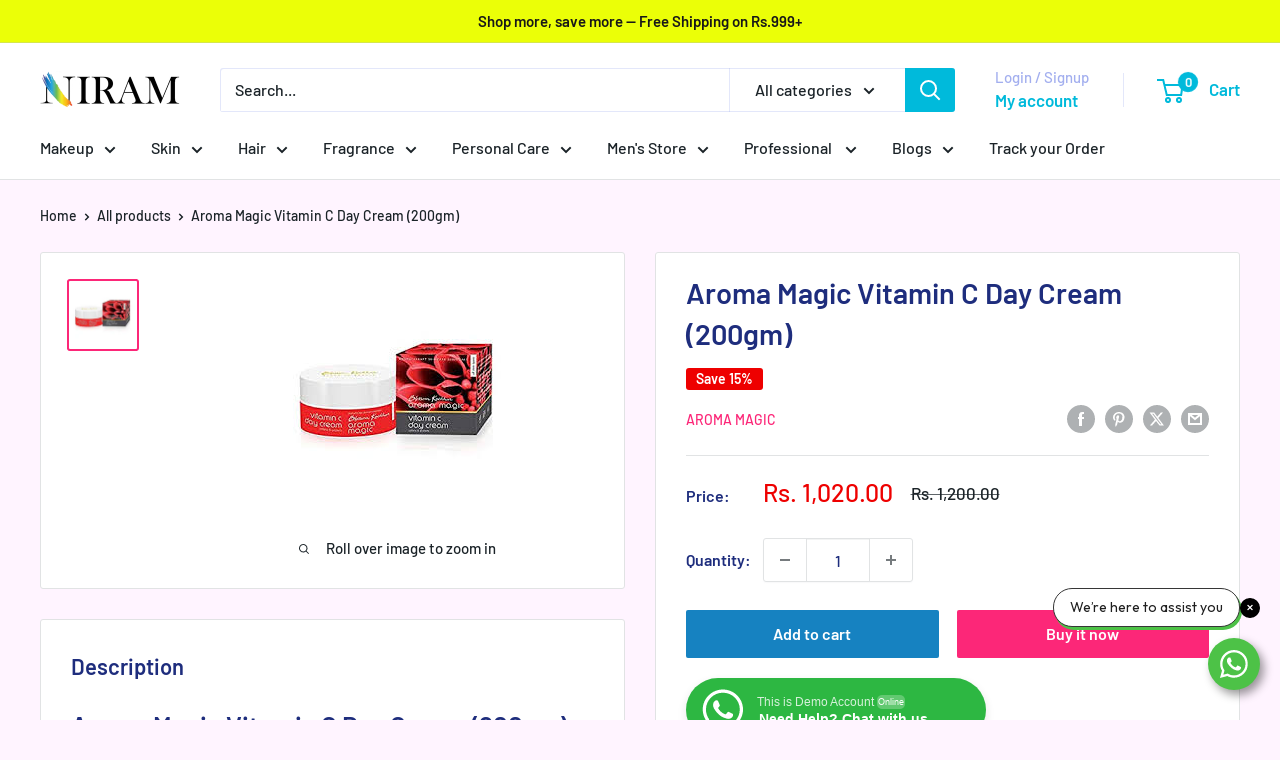

--- FILE ---
content_type: text/html; charset=utf-8
request_url: https://niram.in/products/aroma-magic-vitamin-c-day-cream-200gm
body_size: 72386
content:
<!doctype html>

<html class="no-js" lang="en">
  <head>
    <meta charset="utf-8">
    <meta name="viewport" content="width=device-width, initial-scale=1.0, height=device-height, minimum-scale=1.0, maximum-scale=1.0">
    <meta name="theme-color" content="#fc2778"><title>Buy Aroma Magic Vitamin C Day Cream (200gm) Online in India
</title><meta name="description" content="Aroma Magic Vitamin C Day Cream (200gm): Brightens skin, hydrates deeply, reduces dark spots, boosts collagen, and leaves a radiant glow."><link rel="canonical" href="https://niram.in/products/aroma-magic-vitamin-c-day-cream-200gm"><link rel="shortcut icon" href="//niram.in/cdn/shop/files/niram_fav_96x96.png?v=1675341222" type="image/png"><link rel="preload" as="style" href="//niram.in/cdn/shop/t/22/assets/theme.css?v=66762216662947581241698300812">
    <link rel="preload" as="script" href="//niram.in/cdn/shop/t/22/assets/theme.js?v=179372540479631345661698300812">
    <link rel="preconnect" href="https://cdn.shopify.com">
    <link rel="preconnect" href="https://fonts.shopifycdn.com">
    <link rel="dns-prefetch" href="https://productreviews.shopifycdn.com">
    <link rel="dns-prefetch" href="https://ajax.googleapis.com">
    <link rel="dns-prefetch" href="https://maps.googleapis.com">
    <link rel="dns-prefetch" href="https://maps.gstatic.com">

    <meta property="og:type" content="product">
  <meta property="og:title" content="Aroma Magic Vitamin C Day Cream (200gm)"><meta property="og:image" content="http://niram.in/cdn/shop/products/download_5_6db2144a-dc95-4f1d-8354-d0a4fb6efae3.jpg?v=1624659218">
    <meta property="og:image:secure_url" content="https://niram.in/cdn/shop/products/download_5_6db2144a-dc95-4f1d-8354-d0a4fb6efae3.jpg?v=1624659218">
    <meta property="og:image:width" content="225">
    <meta property="og:image:height" content="225"><meta property="product:price:amount" content="1,020.00">
  <meta property="product:price:currency" content="INR"><meta property="og:description" content="Aroma Magic Vitamin C Day Cream (200gm): Brightens skin, hydrates deeply, reduces dark spots, boosts collagen, and leaves a radiant glow."><meta property="og:url" content="https://niram.in/products/aroma-magic-vitamin-c-day-cream-200gm">
<meta property="og:site_name" content="Niram Global Private Limited"><meta name="twitter:card" content="summary"><meta name="twitter:title" content="Aroma Magic Vitamin C Day Cream (200gm)">
  <meta name="twitter:description" content="Aroma Magic Vitamin C Day Cream (200gm) Vitamin C Day Cream 100% free of petrochemicals, phthalates, toxic ingredients, artificial fragrance, and color. I am a light nongreasy day cream enriched with SPF I5. It&#39;s preparation, packed with a natural source of Vitamin C, protects while the pomegranate juice strengthens the skin&#39;s upper layer. Shea butter &amp;amp; aloe vera gel balances and moisturizes the skin to replenish the moisture lost during the day; extracts of orange, apple, and algae rich in mineral and natural enzymes help to lighten &amp;amp; hydrate the skin. The powerful blend of chamomile, lavender &amp;amp; helichrysum essential oils, together with avocado oil, offer optimum sun protection. It leaves your skin soft, supple &amp;amp; exquisite every single day. Ingredients: Shea Butter Aloe vera and Pomegranate Juice Oils of Cucumber Seed and Avocado Extracts of Orange and Apple Essential">
  <meta name="twitter:image" content="https://niram.in/cdn/shop/products/download_5_6db2144a-dc95-4f1d-8354-d0a4fb6efae3_600x600_crop_center.jpg?v=1624659218">
    <link rel="preload" href="//niram.in/cdn/fonts/barlow/barlow_n6.329f582a81f63f125e63c20a5a80ae9477df68e1.woff2" as="font" type="font/woff2" crossorigin><link rel="preload" href="//niram.in/cdn/fonts/barlow/barlow_n5.a193a1990790eba0cc5cca569d23799830e90f07.woff2" as="font" type="font/woff2" crossorigin><style>
  @font-face {
  font-family: Barlow;
  font-weight: 600;
  font-style: normal;
  font-display: swap;
  src: url("//niram.in/cdn/fonts/barlow/barlow_n6.329f582a81f63f125e63c20a5a80ae9477df68e1.woff2") format("woff2"),
       url("//niram.in/cdn/fonts/barlow/barlow_n6.0163402e36247bcb8b02716880d0b39568412e9e.woff") format("woff");
}

  @font-face {
  font-family: Barlow;
  font-weight: 500;
  font-style: normal;
  font-display: swap;
  src: url("//niram.in/cdn/fonts/barlow/barlow_n5.a193a1990790eba0cc5cca569d23799830e90f07.woff2") format("woff2"),
       url("//niram.in/cdn/fonts/barlow/barlow_n5.ae31c82169b1dc0715609b8cc6a610b917808358.woff") format("woff");
}

@font-face {
  font-family: Barlow;
  font-weight: 600;
  font-style: normal;
  font-display: swap;
  src: url("//niram.in/cdn/fonts/barlow/barlow_n6.329f582a81f63f125e63c20a5a80ae9477df68e1.woff2") format("woff2"),
       url("//niram.in/cdn/fonts/barlow/barlow_n6.0163402e36247bcb8b02716880d0b39568412e9e.woff") format("woff");
}

@font-face {
  font-family: Barlow;
  font-weight: 600;
  font-style: italic;
  font-display: swap;
  src: url("//niram.in/cdn/fonts/barlow/barlow_i6.5a22bd20fb27bad4d7674cc6e666fb9c77d813bb.woff2") format("woff2"),
       url("//niram.in/cdn/fonts/barlow/barlow_i6.1c8787fcb59f3add01a87f21b38c7ef797e3b3a1.woff") format("woff");
}


  @font-face {
  font-family: Barlow;
  font-weight: 700;
  font-style: normal;
  font-display: swap;
  src: url("//niram.in/cdn/fonts/barlow/barlow_n7.691d1d11f150e857dcbc1c10ef03d825bc378d81.woff2") format("woff2"),
       url("//niram.in/cdn/fonts/barlow/barlow_n7.4fdbb1cb7da0e2c2f88492243ffa2b4f91924840.woff") format("woff");
}

  @font-face {
  font-family: Barlow;
  font-weight: 500;
  font-style: italic;
  font-display: swap;
  src: url("//niram.in/cdn/fonts/barlow/barlow_i5.714d58286997b65cd479af615cfa9bb0a117a573.woff2") format("woff2"),
       url("//niram.in/cdn/fonts/barlow/barlow_i5.0120f77e6447d3b5df4bbec8ad8c2d029d87fb21.woff") format("woff");
}

  @font-face {
  font-family: Barlow;
  font-weight: 700;
  font-style: italic;
  font-display: swap;
  src: url("//niram.in/cdn/fonts/barlow/barlow_i7.50e19d6cc2ba5146fa437a5a7443c76d5d730103.woff2") format("woff2"),
       url("//niram.in/cdn/fonts/barlow/barlow_i7.47e9f98f1b094d912e6fd631cc3fe93d9f40964f.woff") format("woff");
}


  :root {
    --default-text-font-size : 15px;
    --base-text-font-size    : 16px;
    --heading-font-family    : Barlow, sans-serif;
    --heading-font-weight    : 600;
    --heading-font-style     : normal;
    --text-font-family       : Barlow, sans-serif;
    --text-font-weight       : 500;
    --text-font-style        : normal;
    --text-font-bolder-weight: 600;
    --text-link-decoration   : underline;

    --text-color               : #1b2328;
    --text-color-rgb           : 27, 35, 40;
    --heading-color            : #1e2d7d;
    --border-color             : #e1e3e4;
    --border-color-rgb         : 225, 227, 228;
    --form-border-color        : #d4d6d8;
    --accent-color             : #fc2778;
    --accent-color-rgb         : 252, 39, 120;
    --link-color               : #00badb;
    --link-color-hover         : #00798e;
    --background               : #fff4ff;
    --secondary-background     : #ffffff;
    --secondary-background-rgb : 255, 255, 255;
    --accent-background        : rgba(252, 39, 120, 0.08);

    --input-background: #ffffff;

    --error-color       : #ff0000;
    --error-background  : rgba(255, 0, 0, 0.07);
    --success-color     : #00aa00;
    --success-background: rgba(0, 170, 0, 0.11);

    --primary-button-background      : #1682c1;
    --primary-button-background-rgb  : 22, 130, 193;
    --primary-button-text-color      : #ffffff;
    --secondary-button-background    : #fc2778;
    --secondary-button-background-rgb: 252, 39, 120;
    --secondary-button-text-color    : #ffffff;

    --header-background      : #ffffff;
    --header-text-color      : #00badb;
    --header-light-text-color: #a3afef;
    --header-border-color    : rgba(163, 175, 239, 0.3);
    --header-accent-color    : #00badb;

    --footer-background-color:    #f3f5f6;
    --footer-heading-text-color:  #1e2d7d;
    --footer-body-text-color:     #677279;
    --footer-body-text-color-rgb: 103, 114, 121;
    --footer-accent-color:        #00badb;
    --footer-accent-color-rgb:    0, 186, 219;
    --footer-border:              none;
    
    --flickity-arrow-color: #abb1b4;--product-on-sale-accent           : #ee0000;
    --product-on-sale-accent-rgb       : 238, 0, 0;
    --product-on-sale-color            : #ffffff;
    --product-in-stock-color           : #008a00;
    --product-low-stock-color          : #ee0000;
    --product-sold-out-color           : #8a9297;
    --product-custom-label-1-background: #008a00;
    --product-custom-label-1-color     : #ffffff;
    --product-custom-label-2-background: #00a500;
    --product-custom-label-2-color     : #ffffff;
    --product-review-star-color        : #ffbd00;

    --mobile-container-gutter : 20px;
    --desktop-container-gutter: 40px;

    /* Shopify related variables */
    --payment-terms-background-color: #fff4ff;
  }
</style>

<script>
  // IE11 does not have support for CSS variables, so we have to polyfill them
  if (!(((window || {}).CSS || {}).supports && window.CSS.supports('(--a: 0)'))) {
    const script = document.createElement('script');
    script.type = 'text/javascript';
    script.src = 'https://cdn.jsdelivr.net/npm/css-vars-ponyfill@2';
    script.onload = function() {
      cssVars({});
    };

    document.getElementsByTagName('head')[0].appendChild(script);
  }
</script>


    <script>window.performance && window.performance.mark && window.performance.mark('shopify.content_for_header.start');</script><meta name="google-site-verification" content="ijzLj4aoGdKBmZ9xNFwUeVN4Ebj-db77-H2efJKhlaY">
<meta name="facebook-domain-verification" content="2f5ihgqadb4iedy0kzv0fqnrbzg2wa">
<meta name="facebook-domain-verification" content="wtkebz9sz7fltnj9o62ugx0muvlssb">
<meta name="facebook-domain-verification" content="hgho71aqd2rac2a9vmho43x4zirh1f">
<meta name="facebook-domain-verification" content="ybwpf5u9rykatgnyoo3hj8bxqav6hm">
<meta name="facebook-domain-verification" content="sc4pyd01qp79t1skl3rq7yna5bkkl8">
<meta id="shopify-digital-wallet" name="shopify-digital-wallet" content="/35671441545/digital_wallets/dialog">
<link rel="alternate" type="application/json+oembed" href="https://niram.in/products/aroma-magic-vitamin-c-day-cream-200gm.oembed">
<script async="async" src="/checkouts/internal/preloads.js?locale=en-IN"></script>
<script id="shopify-features" type="application/json">{"accessToken":"1d345887e0217f2afdc651d64f75fd8e","betas":["rich-media-storefront-analytics"],"domain":"niram.in","predictiveSearch":true,"shopId":35671441545,"locale":"en"}</script>
<script>var Shopify = Shopify || {};
Shopify.shop = "pixiesditribution.myshopify.com";
Shopify.locale = "en";
Shopify.currency = {"active":"INR","rate":"1.0"};
Shopify.country = "IN";
Shopify.theme = {"name":"Copy of Updated copy of Updated copy of Warehouse","id":161846952233,"schema_name":"Warehouse","schema_version":"4.2.3","theme_store_id":871,"role":"main"};
Shopify.theme.handle = "null";
Shopify.theme.style = {"id":null,"handle":null};
Shopify.cdnHost = "niram.in/cdn";
Shopify.routes = Shopify.routes || {};
Shopify.routes.root = "/";</script>
<script type="module">!function(o){(o.Shopify=o.Shopify||{}).modules=!0}(window);</script>
<script>!function(o){function n(){var o=[];function n(){o.push(Array.prototype.slice.apply(arguments))}return n.q=o,n}var t=o.Shopify=o.Shopify||{};t.loadFeatures=n(),t.autoloadFeatures=n()}(window);</script>
<script id="shop-js-analytics" type="application/json">{"pageType":"product"}</script>
<script defer="defer" async type="module" src="//niram.in/cdn/shopifycloud/shop-js/modules/v2/client.init-shop-cart-sync_IZsNAliE.en.esm.js"></script>
<script defer="defer" async type="module" src="//niram.in/cdn/shopifycloud/shop-js/modules/v2/chunk.common_0OUaOowp.esm.js"></script>
<script type="module">
  await import("//niram.in/cdn/shopifycloud/shop-js/modules/v2/client.init-shop-cart-sync_IZsNAliE.en.esm.js");
await import("//niram.in/cdn/shopifycloud/shop-js/modules/v2/chunk.common_0OUaOowp.esm.js");

  window.Shopify.SignInWithShop?.initShopCartSync?.({"fedCMEnabled":true,"windoidEnabled":true});

</script>
<script>(function() {
  var isLoaded = false;
  function asyncLoad() {
    if (isLoaded) return;
    isLoaded = true;
    var urls = ["https:\/\/cdn.shopify.com\/s\/files\/1\/0683\/1371\/0892\/files\/splmn-shopify-prod-August-31.min.js?v=1693985059\u0026shop=pixiesditribution.myshopify.com","https:\/\/zooomyapps.com\/wishlist\/ZooomyOrders.js?shop=pixiesditribution.myshopify.com","https:\/\/js.smile.io\/v1\/smile-shopify.js?shop=pixiesditribution.myshopify.com","https:\/\/ecommplugins-scripts.trustpilot.com\/v2.1\/js\/header.min.js?settings=eyJrZXkiOiIwRjBURkwyMUZYMjRpNTN4IiwicyI6InNrdSJ9\u0026v=2.5\u0026shop=pixiesditribution.myshopify.com","https:\/\/ecommplugins-trustboxsettings.trustpilot.com\/pixiesditribution.myshopify.com.js?settings=1672736769543\u0026shop=pixiesditribution.myshopify.com","https:\/\/widget.trustpilot.com\/bootstrap\/v5\/tp.widget.sync.bootstrap.min.js?shop=pixiesditribution.myshopify.com","https:\/\/example.com\/my_script.js?shop=pixiesditribution.myshopify.com","https:\/\/niram.in\/apps\/giraffly-pagespeed\/page-speed-boost-2c04f12a2833e8d622da16c75fee3bcc244fba78.js?shop=pixiesditribution.myshopify.com","https:\/\/live-mt-server.wati.io\/9492\/api\/v1\/shopify\/whatsappChatScript?shopifyDomain=pixiesditribution.myshopify.com\u0026shop=pixiesditribution.myshopify.com","https:\/\/sr-cdn.shiprocket.in\/sr-promise\/static\/uc.js?channel_id=4\u0026sr_company_id=2735856\u0026shop=pixiesditribution.myshopify.com"];
    for (var i = 0; i < urls.length; i++) {
      var s = document.createElement('script');
      s.type = 'text/javascript';
      s.async = true;
      s.src = urls[i];
      var x = document.getElementsByTagName('script')[0];
      x.parentNode.insertBefore(s, x);
    }
  };
  if(window.attachEvent) {
    window.attachEvent('onload', asyncLoad);
  } else {
    window.addEventListener('load', asyncLoad, false);
  }
})();</script>
<script id="__st">var __st={"a":35671441545,"offset":19800,"reqid":"dedbe72d-67fc-4038-8a90-e22f8c698358-1768551995","pageurl":"niram.in\/products\/aroma-magic-vitamin-c-day-cream-200gm","u":"eba0b3afee3b","p":"product","rtyp":"product","rid":5046521888905};</script>
<script>window.ShopifyPaypalV4VisibilityTracking = true;</script>
<script id="captcha-bootstrap">!function(){'use strict';const t='contact',e='account',n='new_comment',o=[[t,t],['blogs',n],['comments',n],[t,'customer']],c=[[e,'customer_login'],[e,'guest_login'],[e,'recover_customer_password'],[e,'create_customer']],r=t=>t.map((([t,e])=>`form[action*='/${t}']:not([data-nocaptcha='true']) input[name='form_type'][value='${e}']`)).join(','),a=t=>()=>t?[...document.querySelectorAll(t)].map((t=>t.form)):[];function s(){const t=[...o],e=r(t);return a(e)}const i='password',u='form_key',d=['recaptcha-v3-token','g-recaptcha-response','h-captcha-response',i],f=()=>{try{return window.sessionStorage}catch{return}},m='__shopify_v',_=t=>t.elements[u];function p(t,e,n=!1){try{const o=window.sessionStorage,c=JSON.parse(o.getItem(e)),{data:r}=function(t){const{data:e,action:n}=t;return t[m]||n?{data:e,action:n}:{data:t,action:n}}(c);for(const[e,n]of Object.entries(r))t.elements[e]&&(t.elements[e].value=n);n&&o.removeItem(e)}catch(o){console.error('form repopulation failed',{error:o})}}const l='form_type',E='cptcha';function T(t){t.dataset[E]=!0}const w=window,h=w.document,L='Shopify',v='ce_forms',y='captcha';let A=!1;((t,e)=>{const n=(g='f06e6c50-85a8-45c8-87d0-21a2b65856fe',I='https://cdn.shopify.com/shopifycloud/storefront-forms-hcaptcha/ce_storefront_forms_captcha_hcaptcha.v1.5.2.iife.js',D={infoText:'Protected by hCaptcha',privacyText:'Privacy',termsText:'Terms'},(t,e,n)=>{const o=w[L][v],c=o.bindForm;if(c)return c(t,g,e,D).then(n);var r;o.q.push([[t,g,e,D],n]),r=I,A||(h.body.append(Object.assign(h.createElement('script'),{id:'captcha-provider',async:!0,src:r})),A=!0)});var g,I,D;w[L]=w[L]||{},w[L][v]=w[L][v]||{},w[L][v].q=[],w[L][y]=w[L][y]||{},w[L][y].protect=function(t,e){n(t,void 0,e),T(t)},Object.freeze(w[L][y]),function(t,e,n,w,h,L){const[v,y,A,g]=function(t,e,n){const i=e?o:[],u=t?c:[],d=[...i,...u],f=r(d),m=r(i),_=r(d.filter((([t,e])=>n.includes(e))));return[a(f),a(m),a(_),s()]}(w,h,L),I=t=>{const e=t.target;return e instanceof HTMLFormElement?e:e&&e.form},D=t=>v().includes(t);t.addEventListener('submit',(t=>{const e=I(t);if(!e)return;const n=D(e)&&!e.dataset.hcaptchaBound&&!e.dataset.recaptchaBound,o=_(e),c=g().includes(e)&&(!o||!o.value);(n||c)&&t.preventDefault(),c&&!n&&(function(t){try{if(!f())return;!function(t){const e=f();if(!e)return;const n=_(t);if(!n)return;const o=n.value;o&&e.removeItem(o)}(t);const e=Array.from(Array(32),(()=>Math.random().toString(36)[2])).join('');!function(t,e){_(t)||t.append(Object.assign(document.createElement('input'),{type:'hidden',name:u})),t.elements[u].value=e}(t,e),function(t,e){const n=f();if(!n)return;const o=[...t.querySelectorAll(`input[type='${i}']`)].map((({name:t})=>t)),c=[...d,...o],r={};for(const[a,s]of new FormData(t).entries())c.includes(a)||(r[a]=s);n.setItem(e,JSON.stringify({[m]:1,action:t.action,data:r}))}(t,e)}catch(e){console.error('failed to persist form',e)}}(e),e.submit())}));const S=(t,e)=>{t&&!t.dataset[E]&&(n(t,e.some((e=>e===t))),T(t))};for(const o of['focusin','change'])t.addEventListener(o,(t=>{const e=I(t);D(e)&&S(e,y())}));const B=e.get('form_key'),M=e.get(l),P=B&&M;t.addEventListener('DOMContentLoaded',(()=>{const t=y();if(P)for(const e of t)e.elements[l].value===M&&p(e,B);[...new Set([...A(),...v().filter((t=>'true'===t.dataset.shopifyCaptcha))])].forEach((e=>S(e,t)))}))}(h,new URLSearchParams(w.location.search),n,t,e,['guest_login'])})(!0,!0)}();</script>
<script integrity="sha256-4kQ18oKyAcykRKYeNunJcIwy7WH5gtpwJnB7kiuLZ1E=" data-source-attribution="shopify.loadfeatures" defer="defer" src="//niram.in/cdn/shopifycloud/storefront/assets/storefront/load_feature-a0a9edcb.js" crossorigin="anonymous"></script>
<script data-source-attribution="shopify.dynamic_checkout.dynamic.init">var Shopify=Shopify||{};Shopify.PaymentButton=Shopify.PaymentButton||{isStorefrontPortableWallets:!0,init:function(){window.Shopify.PaymentButton.init=function(){};var t=document.createElement("script");t.src="https://niram.in/cdn/shopifycloud/portable-wallets/latest/portable-wallets.en.js",t.type="module",document.head.appendChild(t)}};
</script>
<script data-source-attribution="shopify.dynamic_checkout.buyer_consent">
  function portableWalletsHideBuyerConsent(e){var t=document.getElementById("shopify-buyer-consent"),n=document.getElementById("shopify-subscription-policy-button");t&&n&&(t.classList.add("hidden"),t.setAttribute("aria-hidden","true"),n.removeEventListener("click",e))}function portableWalletsShowBuyerConsent(e){var t=document.getElementById("shopify-buyer-consent"),n=document.getElementById("shopify-subscription-policy-button");t&&n&&(t.classList.remove("hidden"),t.removeAttribute("aria-hidden"),n.addEventListener("click",e))}window.Shopify?.PaymentButton&&(window.Shopify.PaymentButton.hideBuyerConsent=portableWalletsHideBuyerConsent,window.Shopify.PaymentButton.showBuyerConsent=portableWalletsShowBuyerConsent);
</script>
<script>
  function portableWalletsCleanup(e){e&&e.src&&console.error("Failed to load portable wallets script "+e.src);var t=document.querySelectorAll("shopify-accelerated-checkout .shopify-payment-button__skeleton, shopify-accelerated-checkout-cart .wallet-cart-button__skeleton"),e=document.getElementById("shopify-buyer-consent");for(let e=0;e<t.length;e++)t[e].remove();e&&e.remove()}function portableWalletsNotLoadedAsModule(e){e instanceof ErrorEvent&&"string"==typeof e.message&&e.message.includes("import.meta")&&"string"==typeof e.filename&&e.filename.includes("portable-wallets")&&(window.removeEventListener("error",portableWalletsNotLoadedAsModule),window.Shopify.PaymentButton.failedToLoad=e,"loading"===document.readyState?document.addEventListener("DOMContentLoaded",window.Shopify.PaymentButton.init):window.Shopify.PaymentButton.init())}window.addEventListener("error",portableWalletsNotLoadedAsModule);
</script>

<script type="module" src="https://niram.in/cdn/shopifycloud/portable-wallets/latest/portable-wallets.en.js" onError="portableWalletsCleanup(this)" crossorigin="anonymous"></script>
<script nomodule>
  document.addEventListener("DOMContentLoaded", portableWalletsCleanup);
</script>

<link id="shopify-accelerated-checkout-styles" rel="stylesheet" media="screen" href="https://niram.in/cdn/shopifycloud/portable-wallets/latest/accelerated-checkout-backwards-compat.css" crossorigin="anonymous">
<style id="shopify-accelerated-checkout-cart">
        #shopify-buyer-consent {
  margin-top: 1em;
  display: inline-block;
  width: 100%;
}

#shopify-buyer-consent.hidden {
  display: none;
}

#shopify-subscription-policy-button {
  background: none;
  border: none;
  padding: 0;
  text-decoration: underline;
  font-size: inherit;
  cursor: pointer;
}

#shopify-subscription-policy-button::before {
  box-shadow: none;
}

      </style>

<script>window.performance && window.performance.mark && window.performance.mark('shopify.content_for_header.end');</script>

    <link rel="stylesheet" href="//niram.in/cdn/shop/t/22/assets/theme.css?v=66762216662947581241698300812">

    
  <script type="application/ld+json">
  {
    "@context": "https://schema.org",
    "@type": "Product",
    "productID": 5046521888905,
    "offers": [{
          "@type": "Offer",
          "name": "Default Title",
          "availability":"https://schema.org/InStock",
          "price": 1020.0,
          "priceCurrency": "INR",
          "priceValidUntil": "2026-01-26","sku": "AMVCDC200",
          "url": "/products/aroma-magic-vitamin-c-day-cream-200gm?variant=33835149394057"
        }
],"brand": {
      "@type": "Brand",
      "name": "Aroma Magic"
    },
    "name": "Aroma Magic Vitamin C Day Cream (200gm)",
    "description": "Aroma Magic Vitamin C Day Cream (200gm)\nVitamin C Day Cream 100% free of petrochemicals, phthalates, toxic ingredients, artificial fragrance, and color. I am a light nongreasy day cream enriched with SPF I5. It's preparation, packed with a natural source of Vitamin C, protects while the pomegranate juice strengthens the skin's upper layer.\nShea butter \u0026amp; aloe vera gel balances and moisturizes the skin to replenish the moisture lost during the day; extracts of orange, apple, and algae rich in mineral and natural enzymes help to lighten \u0026amp; hydrate the skin.\nThe powerful blend of chamomile, lavender \u0026amp; helichrysum essential oils, together with avocado oil, offer optimum sun protection. It leaves your skin soft, supple \u0026amp; exquisite every single day.\nIngredients:\n\nShea Butter\nAloe vera and Pomegranate Juice\nOils of Cucumber Seed and Avocado\nExtracts of Orange and Apple\nEssential oils of Lavender | Chamomile | Helichrysum\n\nHow to use?\n\nApply the cream on to the clean skin after using a toner\nApply on your face and neck in gentle circular motions\nUse before applying makeup\n",
    "category": "Face Creams \u0026 Lotions",
    "url": "/products/aroma-magic-vitamin-c-day-cream-200gm",
    "sku": "AMVCDC200",
    "image": {
      "@type": "ImageObject",
      "url": "https://niram.in/cdn/shop/products/download_5_6db2144a-dc95-4f1d-8354-d0a4fb6efae3.jpg?v=1624659218&width=1024",
      "image": "https://niram.in/cdn/shop/products/download_5_6db2144a-dc95-4f1d-8354-d0a4fb6efae3.jpg?v=1624659218&width=1024",
      "name": "Aroma Magic Vitamin C Day Cream (200gm) - Niram",
      "width": "1024",
      "height": "1024"
    }
  }
  </script>



  <script type="application/ld+json">
  {
    "@context": "https://schema.org",
    "@type": "BreadcrumbList",
  "itemListElement": [{
      "@type": "ListItem",
      "position": 1,
      "name": "Home",
      "item": "https://niram.in"
    },{
          "@type": "ListItem",
          "position": 2,
          "name": "Aroma Magic Vitamin C Day Cream (200gm)",
          "item": "https://niram.in/products/aroma-magic-vitamin-c-day-cream-200gm"
        }]
  }
  </script>



    <script>
      // This allows to expose several variables to the global scope, to be used in scripts
      window.theme = {
        pageType: "product",
        cartCount: 0,
        moneyFormat: "Rs. {{amount}}",
        moneyWithCurrencyFormat: "Rs. {{amount}}",
        currencyCodeEnabled: false,
        showDiscount: true,
        discountMode: "percentage",
        cartType: "drawer"
      };

      window.routes = {
        rootUrl: "\/",
        rootUrlWithoutSlash: '',
        cartUrl: "\/cart",
        cartAddUrl: "\/cart\/add",
        cartChangeUrl: "\/cart\/change",
        searchUrl: "\/search",
        productRecommendationsUrl: "\/recommendations\/products"
      };

      window.languages = {
        productRegularPrice: "Regular price",
        productSalePrice: "Sale price",
        collectionOnSaleLabel: "Save {{savings}}",
        productFormUnavailable: "Unavailable",
        productFormAddToCart: "Add to cart",
        productFormPreOrder: "Pre-order",
        productFormSoldOut: "Sold out",
        productAdded: "Product has been added to your cart",
        productAddedShort: "Added!",
        shippingEstimatorNoResults: "No shipping could be found for your address.",
        shippingEstimatorOneResult: "There is one shipping rate for your address:",
        shippingEstimatorMultipleResults: "There are {{count}} shipping rates for your address:",
        shippingEstimatorErrors: "There are some errors:"
      };

      document.documentElement.className = document.documentElement.className.replace('no-js', 'js');
    </script><script src="//niram.in/cdn/shop/t/22/assets/theme.js?v=179372540479631345661698300812" defer></script>
    <script src="//niram.in/cdn/shop/t/22/assets/custom.js?v=102476495355921946141698300812" defer></script><script>
        (function () {
          window.onpageshow = function() {
            // We force re-freshing the cart content onpageshow, as most browsers will serve a cache copy when hitting the
            // back button, which cause staled data
            document.documentElement.dispatchEvent(new CustomEvent('cart:refresh', {
              bubbles: true,
              detail: {scrollToTop: false}
            }));
          };
        })();
      </script><!-- BEGIN app block: shopify://apps/microsoft-clarity/blocks/clarity_js/31c3d126-8116-4b4a-8ba1-baeda7c4aeea -->
<script type="text/javascript">
  (function (c, l, a, r, i, t, y) {
    c[a] = c[a] || function () { (c[a].q = c[a].q || []).push(arguments); };
    t = l.createElement(r); t.async = 1; t.src = "https://www.clarity.ms/tag/" + i + "?ref=shopify";
    y = l.getElementsByTagName(r)[0]; y.parentNode.insertBefore(t, y);

    c.Shopify.loadFeatures([{ name: "consent-tracking-api", version: "0.1" }], error => {
      if (error) {
        console.error("Error loading Shopify features:", error);
        return;
      }

      c[a]('consentv2', {
        ad_Storage: c.Shopify.customerPrivacy.marketingAllowed() ? "granted" : "denied",
        analytics_Storage: c.Shopify.customerPrivacy.analyticsProcessingAllowed() ? "granted" : "denied",
      });
    });

    l.addEventListener("visitorConsentCollected", function (e) {
      c[a]('consentv2', {
        ad_Storage: e.detail.marketingAllowed ? "granted" : "denied",
        analytics_Storage: e.detail.analyticsAllowed ? "granted" : "denied",
      });
    });
  })(window, document, "clarity", "script", "ubklb7dj6t");
</script>



<!-- END app block --><!-- BEGIN app block: shopify://apps/securify/blocks/browser-blocker/e3ed2576-9111-486f-86eb-a36b6bee4e94 -->

<script>
  // Pass shop domain to the React app via global variable
  window.SECURIFY_SHOP_DOMAIN = "niram.in";
  window.SECURIFY_CUSTOMER_ID = null;
</script>

<script src="https://cdn.shopify.com/extensions/019bc1cc-06d8-7e3f-967d-afdcd749ef37/securify-68/assets/visitor-blocker-v2.iife.js" async fetchpriority="high"></script>
<!-- END app block --><!-- BEGIN app block: shopify://apps/blockify-fraud-filter/blocks/app_embed/2e3e0ba5-0e70-447a-9ec5-3bf76b5ef12e --> 
 
 
    <script>
        window.blockifyShopIdentifier = "pixiesditribution.myshopify.com";
        window.ipBlockerMetafields = "{\"showOverlayByPass\":false,\"disableSpyExtensions\":false,\"blockUnknownBots\":false,\"activeApp\":true,\"blockByMetafield\":true,\"visitorAnalytic\":false,\"showWatermark\":true,\"token\":\"eyJhbGciOiJIUzI1NiIsInR5cCI6IkpXVCJ9.eyJzaG9wIjoicGl4aWVzZGl0cmlidXRpb24ubXlzaG9waWZ5LmNvbSIsImlhdCI6MTc2MzM2ODc0OH0.mg6_sQIawn6p7L0aPEej6gkFI3-vA1VI9Fgd3dPFotE\"}";
        window.blockifyRules = "{\"whitelist\":[],\"blacklist\":[]}";
        window.ipblockerBlockTemplate = "{\"customCss\":\"#blockify---container{--bg-blockify: #fff;position:relative}#blockify---container::after{content:'';position:absolute;inset:0;background-repeat:no-repeat !important;background-size:cover !important;background:var(--bg-blockify);z-index:0}#blockify---container #blockify---container__inner{display:flex;flex-direction:column;align-items:center;position:relative;z-index:1}#blockify---container #blockify---container__inner #blockify-block-content{display:flex;flex-direction:column;align-items:center;text-align:center}#blockify---container #blockify---container__inner #blockify-block-content #blockify-block-superTitle{display:none !important}#blockify---container #blockify---container__inner #blockify-block-content #blockify-block-title{font-size:313%;font-weight:bold;margin-top:1em}@media only screen and (min-width: 768px) and (max-width: 1199px){#blockify---container #blockify---container__inner #blockify-block-content #blockify-block-title{font-size:188%}}@media only screen and (max-width: 767px){#blockify---container #blockify---container__inner #blockify-block-content #blockify-block-title{font-size:107%}}#blockify---container #blockify---container__inner #blockify-block-content #blockify-block-description{font-size:125%;margin:1.5em;line-height:1.5}@media only screen and (min-width: 768px) and (max-width: 1199px){#blockify---container #blockify---container__inner #blockify-block-content #blockify-block-description{font-size:88%}}@media only screen and (max-width: 767px){#blockify---container #blockify---container__inner #blockify-block-content #blockify-block-description{font-size:107%}}#blockify---container #blockify---container__inner #blockify-block-content #blockify-block-description #blockify-block-text-blink{display:none !important}#blockify---container #blockify---container__inner #blockify-logo-block-image{position:relative;width:400px;height:auto;max-height:300px}@media only screen and (max-width: 767px){#blockify---container #blockify---container__inner #blockify-logo-block-image{width:200px}}#blockify---container #blockify---container__inner #blockify-logo-block-image::before{content:'';display:block;padding-bottom:56.2%}#blockify---container #blockify---container__inner #blockify-logo-block-image img{position:absolute;top:0;left:0;width:100%;height:100%;object-fit:contain}\\n\",\"logoImage\":{\"active\":true,\"value\":\"https:\/\/storage.synctrack.io\/megamind-fraud\/assets\/default-thumbnail.png\",\"altText\":\"Red octagonal stop sign with a black hand symbol in the center, indicating a warning or prohibition\"},\"superTitle\":{\"active\":false,\"text\":\"403\",\"color\":\"#899df1\"},\"title\":{\"active\":true,\"text\":\"Access Denied\",\"color\":\"#000\"},\"description\":{\"active\":true,\"text\":\"The site owner may have set restrictions that prevent you from accessing the site. Please contact the site owner for access.\",\"color\":\"#000\"},\"background\":{\"active\":true,\"value\":\"#fff\",\"type\":\"1\",\"colorFrom\":null,\"colorTo\":null}}";

        
            window.blockifyProductCollections = [244453605574,435985940777,287262933190,245846376646,245476753606,245574140102,287462097094,245475246278,287558762694,425727820073,287721717958,287366119622,245069578438];
        
    </script>
<link href="https://cdn.shopify.com/extensions/019bc58f-e7b6-7ec2-b6e5-2fb827aef6d3/blockify-shopify-286/assets/blockify-embed.min.js" as="script" type="text/javascript" rel="preload"><link href="https://cdn.shopify.com/extensions/019bc58f-e7b6-7ec2-b6e5-2fb827aef6d3/blockify-shopify-286/assets/prevent-bypass-script.min.js" as="script" type="text/javascript" rel="preload">
<script type="text/javascript">
    window.blockifyBaseUrl = 'https://fraud.blockifyapp.com/s/api';
    window.blockifyPublicUrl = 'https://fraud.blockifyapp.com/s/api/public';
    window.bucketUrl = 'https://storage.synctrack.io/megamind-fraud';
    window.storefrontApiUrl  = 'https://fraud.blockifyapp.com/p/api';
</script>
<script type="text/javascript">
  window.blockifyChecking = true;
</script>
<script id="blockifyScriptByPass" type="text/javascript" src=https://cdn.shopify.com/extensions/019bc58f-e7b6-7ec2-b6e5-2fb827aef6d3/blockify-shopify-286/assets/prevent-bypass-script.min.js async></script>
<script id="blockifyScriptTag" type="text/javascript" src=https://cdn.shopify.com/extensions/019bc58f-e7b6-7ec2-b6e5-2fb827aef6d3/blockify-shopify-286/assets/blockify-embed.min.js async></script>


<!-- END app block --><!-- BEGIN app block: shopify://apps/dr-free-gift/blocks/instant-load/5942fed7-47f4-451f-a42f-9077b6214264 --><!-- For self-installation -->
<script>(() => {const installerKey = 'docapp-free-gift-auto-install'; const urlParams = new URLSearchParams(window.location.search); if (urlParams.get(installerKey)) {window.sessionStorage.setItem(installerKey, JSON.stringify({integrationId: urlParams.get('docapp-integration-id'), divClass: urlParams.get('docapp-install-class'), check: urlParams.get('docapp-check')}));}})();</script>
<script>(() => {const previewKey = 'docapp-free-gift-test'; const urlParams = new URLSearchParams(window.location.search); if (urlParams.get(previewKey)) {window.sessionStorage.setItem(previewKey, JSON.stringify({active: true, integrationId: urlParams.get('docapp-free-gift-inst-test')}));}})();</script>
<script>window.freeGiftCartUpsellProAppBlock = true;</script>

<!-- App speed-up -->
<script id="docapp-cart">window.docappCart = {"note":null,"attributes":{},"original_total_price":0,"total_price":0,"total_discount":0,"total_weight":0.0,"item_count":0,"items":[],"requires_shipping":false,"currency":"INR","items_subtotal_price":0,"cart_level_discount_applications":[],"checkout_charge_amount":0}; window.docappCart.currency = ".00"; window.docappCart.shop_currency = "INR";</script>
<script id="docapp-free-item-speedup">
    (() => { if (window.freeGiftCartUpsellProAppLoaded) return; let script = document.createElement('script'); script.src = "https://d2fk970j0emtue.cloudfront.net/shop/js/free-gift-cart-upsell-pro.min.js?shop=pixiesditribution.myshopify.com"; document.getElementById('docapp-free-item-speedup').after(script); })();
</script>

<!-- END app block --><!-- BEGIN app block: shopify://apps/seowill-seoant-ai-seo/blocks/seoant-core/8e57283b-dcb0-4f7b-a947-fb5c57a0d59d -->
<!--SEOAnt Core By SEOAnt Teams, v0.1.6 START -->







    <!-- BEGIN app snippet: Product-JSON-LD --><!-- END app snippet -->


<!-- SON-LD generated By SEOAnt END -->



<!-- Start : SEOAnt BrokenLink Redirect --><script type="text/javascript">
    !function(t){var e={};function r(n){if(e[n])return e[n].exports;var o=e[n]={i:n,l:!1,exports:{}};return t[n].call(o.exports,o,o.exports,r),o.l=!0,o.exports}r.m=t,r.c=e,r.d=function(t,e,n){r.o(t,e)||Object.defineProperty(t,e,{enumerable:!0,get:n})},r.r=function(t){"undefined"!==typeof Symbol&&Symbol.toStringTag&&Object.defineProperty(t,Symbol.toStringTag,{value:"Module"}),Object.defineProperty(t,"__esModule",{value:!0})},r.t=function(t,e){if(1&e&&(t=r(t)),8&e)return t;if(4&e&&"object"===typeof t&&t&&t.__esModule)return t;var n=Object.create(null);if(r.r(n),Object.defineProperty(n,"default",{enumerable:!0,value:t}),2&e&&"string"!=typeof t)for(var o in t)r.d(n,o,function(e){return t[e]}.bind(null,o));return n},r.n=function(t){var e=t&&t.__esModule?function(){return t.default}:function(){return t};return r.d(e,"a",e),e},r.o=function(t,e){return Object.prototype.hasOwnProperty.call(t,e)},r.p="",r(r.s=11)}([function(t,e,r){"use strict";var n=r(2),o=Object.prototype.toString;function i(t){return"[object Array]"===o.call(t)}function a(t){return"undefined"===typeof t}function u(t){return null!==t&&"object"===typeof t}function s(t){return"[object Function]"===o.call(t)}function c(t,e){if(null!==t&&"undefined"!==typeof t)if("object"!==typeof t&&(t=[t]),i(t))for(var r=0,n=t.length;r<n;r++)e.call(null,t[r],r,t);else for(var o in t)Object.prototype.hasOwnProperty.call(t,o)&&e.call(null,t[o],o,t)}t.exports={isArray:i,isArrayBuffer:function(t){return"[object ArrayBuffer]"===o.call(t)},isBuffer:function(t){return null!==t&&!a(t)&&null!==t.constructor&&!a(t.constructor)&&"function"===typeof t.constructor.isBuffer&&t.constructor.isBuffer(t)},isFormData:function(t){return"undefined"!==typeof FormData&&t instanceof FormData},isArrayBufferView:function(t){return"undefined"!==typeof ArrayBuffer&&ArrayBuffer.isView?ArrayBuffer.isView(t):t&&t.buffer&&t.buffer instanceof ArrayBuffer},isString:function(t){return"string"===typeof t},isNumber:function(t){return"number"===typeof t},isObject:u,isUndefined:a,isDate:function(t){return"[object Date]"===o.call(t)},isFile:function(t){return"[object File]"===o.call(t)},isBlob:function(t){return"[object Blob]"===o.call(t)},isFunction:s,isStream:function(t){return u(t)&&s(t.pipe)},isURLSearchParams:function(t){return"undefined"!==typeof URLSearchParams&&t instanceof URLSearchParams},isStandardBrowserEnv:function(){return("undefined"===typeof navigator||"ReactNative"!==navigator.product&&"NativeScript"!==navigator.product&&"NS"!==navigator.product)&&("undefined"!==typeof window&&"undefined"!==typeof document)},forEach:c,merge:function t(){var e={};function r(r,n){"object"===typeof e[n]&&"object"===typeof r?e[n]=t(e[n],r):e[n]=r}for(var n=0,o=arguments.length;n<o;n++)c(arguments[n],r);return e},deepMerge:function t(){var e={};function r(r,n){"object"===typeof e[n]&&"object"===typeof r?e[n]=t(e[n],r):e[n]="object"===typeof r?t({},r):r}for(var n=0,o=arguments.length;n<o;n++)c(arguments[n],r);return e},extend:function(t,e,r){return c(e,(function(e,o){t[o]=r&&"function"===typeof e?n(e,r):e})),t},trim:function(t){return t.replace(/^\s*/,"").replace(/\s*$/,"")}}},function(t,e,r){t.exports=r(12)},function(t,e,r){"use strict";t.exports=function(t,e){return function(){for(var r=new Array(arguments.length),n=0;n<r.length;n++)r[n]=arguments[n];return t.apply(e,r)}}},function(t,e,r){"use strict";var n=r(0);function o(t){return encodeURIComponent(t).replace(/%40/gi,"@").replace(/%3A/gi,":").replace(/%24/g,"$").replace(/%2C/gi,",").replace(/%20/g,"+").replace(/%5B/gi,"[").replace(/%5D/gi,"]")}t.exports=function(t,e,r){if(!e)return t;var i;if(r)i=r(e);else if(n.isURLSearchParams(e))i=e.toString();else{var a=[];n.forEach(e,(function(t,e){null!==t&&"undefined"!==typeof t&&(n.isArray(t)?e+="[]":t=[t],n.forEach(t,(function(t){n.isDate(t)?t=t.toISOString():n.isObject(t)&&(t=JSON.stringify(t)),a.push(o(e)+"="+o(t))})))})),i=a.join("&")}if(i){var u=t.indexOf("#");-1!==u&&(t=t.slice(0,u)),t+=(-1===t.indexOf("?")?"?":"&")+i}return t}},function(t,e,r){"use strict";t.exports=function(t){return!(!t||!t.__CANCEL__)}},function(t,e,r){"use strict";(function(e){var n=r(0),o=r(19),i={"Content-Type":"application/x-www-form-urlencoded"};function a(t,e){!n.isUndefined(t)&&n.isUndefined(t["Content-Type"])&&(t["Content-Type"]=e)}var u={adapter:function(){var t;return("undefined"!==typeof XMLHttpRequest||"undefined"!==typeof e&&"[object process]"===Object.prototype.toString.call(e))&&(t=r(6)),t}(),transformRequest:[function(t,e){return o(e,"Accept"),o(e,"Content-Type"),n.isFormData(t)||n.isArrayBuffer(t)||n.isBuffer(t)||n.isStream(t)||n.isFile(t)||n.isBlob(t)?t:n.isArrayBufferView(t)?t.buffer:n.isURLSearchParams(t)?(a(e,"application/x-www-form-urlencoded;charset=utf-8"),t.toString()):n.isObject(t)?(a(e,"application/json;charset=utf-8"),JSON.stringify(t)):t}],transformResponse:[function(t){if("string"===typeof t)try{t=JSON.parse(t)}catch(e){}return t}],timeout:0,xsrfCookieName:"XSRF-TOKEN",xsrfHeaderName:"X-XSRF-TOKEN",maxContentLength:-1,validateStatus:function(t){return t>=200&&t<300},headers:{common:{Accept:"application/json, text/plain, */*"}}};n.forEach(["delete","get","head"],(function(t){u.headers[t]={}})),n.forEach(["post","put","patch"],(function(t){u.headers[t]=n.merge(i)})),t.exports=u}).call(this,r(18))},function(t,e,r){"use strict";var n=r(0),o=r(20),i=r(3),a=r(22),u=r(25),s=r(26),c=r(7);t.exports=function(t){return new Promise((function(e,f){var l=t.data,p=t.headers;n.isFormData(l)&&delete p["Content-Type"];var h=new XMLHttpRequest;if(t.auth){var d=t.auth.username||"",m=t.auth.password||"";p.Authorization="Basic "+btoa(d+":"+m)}var y=a(t.baseURL,t.url);if(h.open(t.method.toUpperCase(),i(y,t.params,t.paramsSerializer),!0),h.timeout=t.timeout,h.onreadystatechange=function(){if(h&&4===h.readyState&&(0!==h.status||h.responseURL&&0===h.responseURL.indexOf("file:"))){var r="getAllResponseHeaders"in h?u(h.getAllResponseHeaders()):null,n={data:t.responseType&&"text"!==t.responseType?h.response:h.responseText,status:h.status,statusText:h.statusText,headers:r,config:t,request:h};o(e,f,n),h=null}},h.onabort=function(){h&&(f(c("Request aborted",t,"ECONNABORTED",h)),h=null)},h.onerror=function(){f(c("Network Error",t,null,h)),h=null},h.ontimeout=function(){var e="timeout of "+t.timeout+"ms exceeded";t.timeoutErrorMessage&&(e=t.timeoutErrorMessage),f(c(e,t,"ECONNABORTED",h)),h=null},n.isStandardBrowserEnv()){var v=r(27),g=(t.withCredentials||s(y))&&t.xsrfCookieName?v.read(t.xsrfCookieName):void 0;g&&(p[t.xsrfHeaderName]=g)}if("setRequestHeader"in h&&n.forEach(p,(function(t,e){"undefined"===typeof l&&"content-type"===e.toLowerCase()?delete p[e]:h.setRequestHeader(e,t)})),n.isUndefined(t.withCredentials)||(h.withCredentials=!!t.withCredentials),t.responseType)try{h.responseType=t.responseType}catch(w){if("json"!==t.responseType)throw w}"function"===typeof t.onDownloadProgress&&h.addEventListener("progress",t.onDownloadProgress),"function"===typeof t.onUploadProgress&&h.upload&&h.upload.addEventListener("progress",t.onUploadProgress),t.cancelToken&&t.cancelToken.promise.then((function(t){h&&(h.abort(),f(t),h=null)})),void 0===l&&(l=null),h.send(l)}))}},function(t,e,r){"use strict";var n=r(21);t.exports=function(t,e,r,o,i){var a=new Error(t);return n(a,e,r,o,i)}},function(t,e,r){"use strict";var n=r(0);t.exports=function(t,e){e=e||{};var r={},o=["url","method","params","data"],i=["headers","auth","proxy"],a=["baseURL","url","transformRequest","transformResponse","paramsSerializer","timeout","withCredentials","adapter","responseType","xsrfCookieName","xsrfHeaderName","onUploadProgress","onDownloadProgress","maxContentLength","validateStatus","maxRedirects","httpAgent","httpsAgent","cancelToken","socketPath"];n.forEach(o,(function(t){"undefined"!==typeof e[t]&&(r[t]=e[t])})),n.forEach(i,(function(o){n.isObject(e[o])?r[o]=n.deepMerge(t[o],e[o]):"undefined"!==typeof e[o]?r[o]=e[o]:n.isObject(t[o])?r[o]=n.deepMerge(t[o]):"undefined"!==typeof t[o]&&(r[o]=t[o])})),n.forEach(a,(function(n){"undefined"!==typeof e[n]?r[n]=e[n]:"undefined"!==typeof t[n]&&(r[n]=t[n])}));var u=o.concat(i).concat(a),s=Object.keys(e).filter((function(t){return-1===u.indexOf(t)}));return n.forEach(s,(function(n){"undefined"!==typeof e[n]?r[n]=e[n]:"undefined"!==typeof t[n]&&(r[n]=t[n])})),r}},function(t,e,r){"use strict";function n(t){this.message=t}n.prototype.toString=function(){return"Cancel"+(this.message?": "+this.message:"")},n.prototype.__CANCEL__=!0,t.exports=n},function(t,e,r){t.exports=r(13)},function(t,e,r){t.exports=r(30)},function(t,e,r){var n=function(t){"use strict";var e=Object.prototype,r=e.hasOwnProperty,n="function"===typeof Symbol?Symbol:{},o=n.iterator||"@@iterator",i=n.asyncIterator||"@@asyncIterator",a=n.toStringTag||"@@toStringTag";function u(t,e,r){return Object.defineProperty(t,e,{value:r,enumerable:!0,configurable:!0,writable:!0}),t[e]}try{u({},"")}catch(S){u=function(t,e,r){return t[e]=r}}function s(t,e,r,n){var o=e&&e.prototype instanceof l?e:l,i=Object.create(o.prototype),a=new L(n||[]);return i._invoke=function(t,e,r){var n="suspendedStart";return function(o,i){if("executing"===n)throw new Error("Generator is already running");if("completed"===n){if("throw"===o)throw i;return j()}for(r.method=o,r.arg=i;;){var a=r.delegate;if(a){var u=x(a,r);if(u){if(u===f)continue;return u}}if("next"===r.method)r.sent=r._sent=r.arg;else if("throw"===r.method){if("suspendedStart"===n)throw n="completed",r.arg;r.dispatchException(r.arg)}else"return"===r.method&&r.abrupt("return",r.arg);n="executing";var s=c(t,e,r);if("normal"===s.type){if(n=r.done?"completed":"suspendedYield",s.arg===f)continue;return{value:s.arg,done:r.done}}"throw"===s.type&&(n="completed",r.method="throw",r.arg=s.arg)}}}(t,r,a),i}function c(t,e,r){try{return{type:"normal",arg:t.call(e,r)}}catch(S){return{type:"throw",arg:S}}}t.wrap=s;var f={};function l(){}function p(){}function h(){}var d={};d[o]=function(){return this};var m=Object.getPrototypeOf,y=m&&m(m(T([])));y&&y!==e&&r.call(y,o)&&(d=y);var v=h.prototype=l.prototype=Object.create(d);function g(t){["next","throw","return"].forEach((function(e){u(t,e,(function(t){return this._invoke(e,t)}))}))}function w(t,e){var n;this._invoke=function(o,i){function a(){return new e((function(n,a){!function n(o,i,a,u){var s=c(t[o],t,i);if("throw"!==s.type){var f=s.arg,l=f.value;return l&&"object"===typeof l&&r.call(l,"__await")?e.resolve(l.__await).then((function(t){n("next",t,a,u)}),(function(t){n("throw",t,a,u)})):e.resolve(l).then((function(t){f.value=t,a(f)}),(function(t){return n("throw",t,a,u)}))}u(s.arg)}(o,i,n,a)}))}return n=n?n.then(a,a):a()}}function x(t,e){var r=t.iterator[e.method];if(void 0===r){if(e.delegate=null,"throw"===e.method){if(t.iterator.return&&(e.method="return",e.arg=void 0,x(t,e),"throw"===e.method))return f;e.method="throw",e.arg=new TypeError("The iterator does not provide a 'throw' method")}return f}var n=c(r,t.iterator,e.arg);if("throw"===n.type)return e.method="throw",e.arg=n.arg,e.delegate=null,f;var o=n.arg;return o?o.done?(e[t.resultName]=o.value,e.next=t.nextLoc,"return"!==e.method&&(e.method="next",e.arg=void 0),e.delegate=null,f):o:(e.method="throw",e.arg=new TypeError("iterator result is not an object"),e.delegate=null,f)}function b(t){var e={tryLoc:t[0]};1 in t&&(e.catchLoc=t[1]),2 in t&&(e.finallyLoc=t[2],e.afterLoc=t[3]),this.tryEntries.push(e)}function E(t){var e=t.completion||{};e.type="normal",delete e.arg,t.completion=e}function L(t){this.tryEntries=[{tryLoc:"root"}],t.forEach(b,this),this.reset(!0)}function T(t){if(t){var e=t[o];if(e)return e.call(t);if("function"===typeof t.next)return t;if(!isNaN(t.length)){var n=-1,i=function e(){for(;++n<t.length;)if(r.call(t,n))return e.value=t[n],e.done=!1,e;return e.value=void 0,e.done=!0,e};return i.next=i}}return{next:j}}function j(){return{value:void 0,done:!0}}return p.prototype=v.constructor=h,h.constructor=p,p.displayName=u(h,a,"GeneratorFunction"),t.isGeneratorFunction=function(t){var e="function"===typeof t&&t.constructor;return!!e&&(e===p||"GeneratorFunction"===(e.displayName||e.name))},t.mark=function(t){return Object.setPrototypeOf?Object.setPrototypeOf(t,h):(t.__proto__=h,u(t,a,"GeneratorFunction")),t.prototype=Object.create(v),t},t.awrap=function(t){return{__await:t}},g(w.prototype),w.prototype[i]=function(){return this},t.AsyncIterator=w,t.async=function(e,r,n,o,i){void 0===i&&(i=Promise);var a=new w(s(e,r,n,o),i);return t.isGeneratorFunction(r)?a:a.next().then((function(t){return t.done?t.value:a.next()}))},g(v),u(v,a,"Generator"),v[o]=function(){return this},v.toString=function(){return"[object Generator]"},t.keys=function(t){var e=[];for(var r in t)e.push(r);return e.reverse(),function r(){for(;e.length;){var n=e.pop();if(n in t)return r.value=n,r.done=!1,r}return r.done=!0,r}},t.values=T,L.prototype={constructor:L,reset:function(t){if(this.prev=0,this.next=0,this.sent=this._sent=void 0,this.done=!1,this.delegate=null,this.method="next",this.arg=void 0,this.tryEntries.forEach(E),!t)for(var e in this)"t"===e.charAt(0)&&r.call(this,e)&&!isNaN(+e.slice(1))&&(this[e]=void 0)},stop:function(){this.done=!0;var t=this.tryEntries[0].completion;if("throw"===t.type)throw t.arg;return this.rval},dispatchException:function(t){if(this.done)throw t;var e=this;function n(r,n){return a.type="throw",a.arg=t,e.next=r,n&&(e.method="next",e.arg=void 0),!!n}for(var o=this.tryEntries.length-1;o>=0;--o){var i=this.tryEntries[o],a=i.completion;if("root"===i.tryLoc)return n("end");if(i.tryLoc<=this.prev){var u=r.call(i,"catchLoc"),s=r.call(i,"finallyLoc");if(u&&s){if(this.prev<i.catchLoc)return n(i.catchLoc,!0);if(this.prev<i.finallyLoc)return n(i.finallyLoc)}else if(u){if(this.prev<i.catchLoc)return n(i.catchLoc,!0)}else{if(!s)throw new Error("try statement without catch or finally");if(this.prev<i.finallyLoc)return n(i.finallyLoc)}}}},abrupt:function(t,e){for(var n=this.tryEntries.length-1;n>=0;--n){var o=this.tryEntries[n];if(o.tryLoc<=this.prev&&r.call(o,"finallyLoc")&&this.prev<o.finallyLoc){var i=o;break}}i&&("break"===t||"continue"===t)&&i.tryLoc<=e&&e<=i.finallyLoc&&(i=null);var a=i?i.completion:{};return a.type=t,a.arg=e,i?(this.method="next",this.next=i.finallyLoc,f):this.complete(a)},complete:function(t,e){if("throw"===t.type)throw t.arg;return"break"===t.type||"continue"===t.type?this.next=t.arg:"return"===t.type?(this.rval=this.arg=t.arg,this.method="return",this.next="end"):"normal"===t.type&&e&&(this.next=e),f},finish:function(t){for(var e=this.tryEntries.length-1;e>=0;--e){var r=this.tryEntries[e];if(r.finallyLoc===t)return this.complete(r.completion,r.afterLoc),E(r),f}},catch:function(t){for(var e=this.tryEntries.length-1;e>=0;--e){var r=this.tryEntries[e];if(r.tryLoc===t){var n=r.completion;if("throw"===n.type){var o=n.arg;E(r)}return o}}throw new Error("illegal catch attempt")},delegateYield:function(t,e,r){return this.delegate={iterator:T(t),resultName:e,nextLoc:r},"next"===this.method&&(this.arg=void 0),f}},t}(t.exports);try{regeneratorRuntime=n}catch(o){Function("r","regeneratorRuntime = r")(n)}},function(t,e,r){"use strict";var n=r(0),o=r(2),i=r(14),a=r(8);function u(t){var e=new i(t),r=o(i.prototype.request,e);return n.extend(r,i.prototype,e),n.extend(r,e),r}var s=u(r(5));s.Axios=i,s.create=function(t){return u(a(s.defaults,t))},s.Cancel=r(9),s.CancelToken=r(28),s.isCancel=r(4),s.all=function(t){return Promise.all(t)},s.spread=r(29),t.exports=s,t.exports.default=s},function(t,e,r){"use strict";var n=r(0),o=r(3),i=r(15),a=r(16),u=r(8);function s(t){this.defaults=t,this.interceptors={request:new i,response:new i}}s.prototype.request=function(t){"string"===typeof t?(t=arguments[1]||{}).url=arguments[0]:t=t||{},(t=u(this.defaults,t)).method?t.method=t.method.toLowerCase():this.defaults.method?t.method=this.defaults.method.toLowerCase():t.method="get";var e=[a,void 0],r=Promise.resolve(t);for(this.interceptors.request.forEach((function(t){e.unshift(t.fulfilled,t.rejected)})),this.interceptors.response.forEach((function(t){e.push(t.fulfilled,t.rejected)}));e.length;)r=r.then(e.shift(),e.shift());return r},s.prototype.getUri=function(t){return t=u(this.defaults,t),o(t.url,t.params,t.paramsSerializer).replace(/^\?/,"")},n.forEach(["delete","get","head","options"],(function(t){s.prototype[t]=function(e,r){return this.request(n.merge(r||{},{method:t,url:e}))}})),n.forEach(["post","put","patch"],(function(t){s.prototype[t]=function(e,r,o){return this.request(n.merge(o||{},{method:t,url:e,data:r}))}})),t.exports=s},function(t,e,r){"use strict";var n=r(0);function o(){this.handlers=[]}o.prototype.use=function(t,e){return this.handlers.push({fulfilled:t,rejected:e}),this.handlers.length-1},o.prototype.eject=function(t){this.handlers[t]&&(this.handlers[t]=null)},o.prototype.forEach=function(t){n.forEach(this.handlers,(function(e){null!==e&&t(e)}))},t.exports=o},function(t,e,r){"use strict";var n=r(0),o=r(17),i=r(4),a=r(5);function u(t){t.cancelToken&&t.cancelToken.throwIfRequested()}t.exports=function(t){return u(t),t.headers=t.headers||{},t.data=o(t.data,t.headers,t.transformRequest),t.headers=n.merge(t.headers.common||{},t.headers[t.method]||{},t.headers),n.forEach(["delete","get","head","post","put","patch","common"],(function(e){delete t.headers[e]})),(t.adapter||a.adapter)(t).then((function(e){return u(t),e.data=o(e.data,e.headers,t.transformResponse),e}),(function(e){return i(e)||(u(t),e&&e.response&&(e.response.data=o(e.response.data,e.response.headers,t.transformResponse))),Promise.reject(e)}))}},function(t,e,r){"use strict";var n=r(0);t.exports=function(t,e,r){return n.forEach(r,(function(r){t=r(t,e)})),t}},function(t,e){var r,n,o=t.exports={};function i(){throw new Error("setTimeout has not been defined")}function a(){throw new Error("clearTimeout has not been defined")}function u(t){if(r===setTimeout)return setTimeout(t,0);if((r===i||!r)&&setTimeout)return r=setTimeout,setTimeout(t,0);try{return r(t,0)}catch(e){try{return r.call(null,t,0)}catch(e){return r.call(this,t,0)}}}!function(){try{r="function"===typeof setTimeout?setTimeout:i}catch(t){r=i}try{n="function"===typeof clearTimeout?clearTimeout:a}catch(t){n=a}}();var s,c=[],f=!1,l=-1;function p(){f&&s&&(f=!1,s.length?c=s.concat(c):l=-1,c.length&&h())}function h(){if(!f){var t=u(p);f=!0;for(var e=c.length;e;){for(s=c,c=[];++l<e;)s&&s[l].run();l=-1,e=c.length}s=null,f=!1,function(t){if(n===clearTimeout)return clearTimeout(t);if((n===a||!n)&&clearTimeout)return n=clearTimeout,clearTimeout(t);try{n(t)}catch(e){try{return n.call(null,t)}catch(e){return n.call(this,t)}}}(t)}}function d(t,e){this.fun=t,this.array=e}function m(){}o.nextTick=function(t){var e=new Array(arguments.length-1);if(arguments.length>1)for(var r=1;r<arguments.length;r++)e[r-1]=arguments[r];c.push(new d(t,e)),1!==c.length||f||u(h)},d.prototype.run=function(){this.fun.apply(null,this.array)},o.title="browser",o.browser=!0,o.env={},o.argv=[],o.version="",o.versions={},o.on=m,o.addListener=m,o.once=m,o.off=m,o.removeListener=m,o.removeAllListeners=m,o.emit=m,o.prependListener=m,o.prependOnceListener=m,o.listeners=function(t){return[]},o.binding=function(t){throw new Error("process.binding is not supported")},o.cwd=function(){return"/"},o.chdir=function(t){throw new Error("process.chdir is not supported")},o.umask=function(){return 0}},function(t,e,r){"use strict";var n=r(0);t.exports=function(t,e){n.forEach(t,(function(r,n){n!==e&&n.toUpperCase()===e.toUpperCase()&&(t[e]=r,delete t[n])}))}},function(t,e,r){"use strict";var n=r(7);t.exports=function(t,e,r){var o=r.config.validateStatus;!o||o(r.status)?t(r):e(n("Request failed with status code "+r.status,r.config,null,r.request,r))}},function(t,e,r){"use strict";t.exports=function(t,e,r,n,o){return t.config=e,r&&(t.code=r),t.request=n,t.response=o,t.isAxiosError=!0,t.toJSON=function(){return{message:this.message,name:this.name,description:this.description,number:this.number,fileName:this.fileName,lineNumber:this.lineNumber,columnNumber:this.columnNumber,stack:this.stack,config:this.config,code:this.code}},t}},function(t,e,r){"use strict";var n=r(23),o=r(24);t.exports=function(t,e){return t&&!n(e)?o(t,e):e}},function(t,e,r){"use strict";t.exports=function(t){return/^([a-z][a-z\d\+\-\.]*:)?\/\//i.test(t)}},function(t,e,r){"use strict";t.exports=function(t,e){return e?t.replace(/\/+$/,"")+"/"+e.replace(/^\/+/,""):t}},function(t,e,r){"use strict";var n=r(0),o=["age","authorization","content-length","content-type","etag","expires","from","host","if-modified-since","if-unmodified-since","last-modified","location","max-forwards","proxy-authorization","referer","retry-after","user-agent"];t.exports=function(t){var e,r,i,a={};return t?(n.forEach(t.split("\n"),(function(t){if(i=t.indexOf(":"),e=n.trim(t.substr(0,i)).toLowerCase(),r=n.trim(t.substr(i+1)),e){if(a[e]&&o.indexOf(e)>=0)return;a[e]="set-cookie"===e?(a[e]?a[e]:[]).concat([r]):a[e]?a[e]+", "+r:r}})),a):a}},function(t,e,r){"use strict";var n=r(0);t.exports=n.isStandardBrowserEnv()?function(){var t,e=/(msie|trident)/i.test(navigator.userAgent),r=document.createElement("a");function o(t){var n=t;return e&&(r.setAttribute("href",n),n=r.href),r.setAttribute("href",n),{href:r.href,protocol:r.protocol?r.protocol.replace(/:$/,""):"",host:r.host,search:r.search?r.search.replace(/^\?/,""):"",hash:r.hash?r.hash.replace(/^#/,""):"",hostname:r.hostname,port:r.port,pathname:"/"===r.pathname.charAt(0)?r.pathname:"/"+r.pathname}}return t=o(window.location.href),function(e){var r=n.isString(e)?o(e):e;return r.protocol===t.protocol&&r.host===t.host}}():function(){return!0}},function(t,e,r){"use strict";var n=r(0);t.exports=n.isStandardBrowserEnv()?{write:function(t,e,r,o,i,a){var u=[];u.push(t+"="+encodeURIComponent(e)),n.isNumber(r)&&u.push("expires="+new Date(r).toGMTString()),n.isString(o)&&u.push("path="+o),n.isString(i)&&u.push("domain="+i),!0===a&&u.push("secure"),document.cookie=u.join("; ")},read:function(t){var e=document.cookie.match(new RegExp("(^|;\\s*)("+t+")=([^;]*)"));return e?decodeURIComponent(e[3]):null},remove:function(t){this.write(t,"",Date.now()-864e5)}}:{write:function(){},read:function(){return null},remove:function(){}}},function(t,e,r){"use strict";var n=r(9);function o(t){if("function"!==typeof t)throw new TypeError("executor must be a function.");var e;this.promise=new Promise((function(t){e=t}));var r=this;t((function(t){r.reason||(r.reason=new n(t),e(r.reason))}))}o.prototype.throwIfRequested=function(){if(this.reason)throw this.reason},o.source=function(){var t;return{token:new o((function(e){t=e})),cancel:t}},t.exports=o},function(t,e,r){"use strict";t.exports=function(t){return function(e){return t.apply(null,e)}}},function(t,e,r){"use strict";r.r(e);var n=r(1),o=r.n(n);function i(t,e,r,n,o,i,a){try{var u=t[i](a),s=u.value}catch(c){return void r(c)}u.done?e(s):Promise.resolve(s).then(n,o)}function a(t){return function(){var e=this,r=arguments;return new Promise((function(n,o){var a=t.apply(e,r);function u(t){i(a,n,o,u,s,"next",t)}function s(t){i(a,n,o,u,s,"throw",t)}u(void 0)}))}}var u=r(10),s=r.n(u);var c=function(t){return function(t){var e=arguments.length>1&&void 0!==arguments[1]?arguments[1]:{},r=arguments.length>2&&void 0!==arguments[2]?arguments[2]:"GET";return r=r.toUpperCase(),new Promise((function(n){var o;"GET"===r&&(o=s.a.get(t,{params:e})),o.then((function(t){n(t.data)}))}))}("https://api-app.seoant.com/api/v1/receive_id",t,"GET")};function f(){return(f=a(o.a.mark((function t(e,r,n){var i;return o.a.wrap((function(t){for(;;)switch(t.prev=t.next){case 0:return i={shop:e,code:r,seogid:n},t.next=3,c(i);case 3:t.sent;case 4:case"end":return t.stop()}}),t)})))).apply(this,arguments)}var l=window.location.href;if(-1!=l.indexOf("seogid")){var p=l.split("seogid");if(void 0!=p[1]){var h=window.location.pathname+window.location.search;window.history.pushState({},0,h),function(t,e,r){f.apply(this,arguments)}("pixiesditribution.myshopify.com","",p[1])}}}]);
</script><!-- END : SEOAnt BrokenLink Redirect -->

<!-- Added By SEOAnt AMP. v0.0.1, START --><!-- Added By SEOAnt AMP END -->

<!-- Instant Page START --><script src="https://cdn.shopify.com/extensions/019ba080-a4ad-738d-9c09-b7c1489e4a4f/seowill-seoant-ai-seo-77/assets/pagespeed-preloading.js" defer="defer"></script><!-- Instant Page END -->


<!-- Google search console START v1.0 --><!-- Google search console END v1.0 -->

<!-- Lazy Loading START --><!-- Lazy Loading END -->



<!-- Video Lazy START --><!-- Video Lazy END -->

<!--  SEOAnt Core End -->

<!-- END app block --><!-- BEGIN app block: shopify://apps/easysell-cod-form/blocks/app-embed/7bfd0a95-6839-4f02-b2ee-896832dbe67e --><!-- BEGIN app snippet: coverage -->




  
    <script defer src="https://cdn.shopify.com/extensions/019bb273-95b4-7a2b-aa07-1e92e5942f14/easysell-420/assets/COUNTRIES-IN.js"></script>
  
<!-- END app snippet -->
<link rel="preload" href="https://cdn.shopify.com/extensions/019bb273-95b4-7a2b-aa07-1e92e5942f14/easysell-420/assets/easysell.css" as="style">
<link rel="stylesheet" href="https://cdn.shopify.com/extensions/019bb273-95b4-7a2b-aa07-1e92e5942f14/easysell-420/assets/easysell.css" media="print" onload="this.media='all'">
<link rel="preload" as="image" href="https://cdn.shopify.com/extensions/019bb273-95b4-7a2b-aa07-1e92e5942f14/easysell-420/assets/discount.svg">
<link rel="preload" as="image" href="https://cdn.shopify.com/extensions/019bb273-95b4-7a2b-aa07-1e92e5942f14/easysell-420/assets/loading.svg">
<script type="application/javascript">
  var ES_ASSETS_URL = "https://cdn.shopify.com/extensions/019bb273-95b4-7a2b-aa07-1e92e5942f14/easysell-420/assets/";
  
  var EASYSELL_CONFIG = {"active":1,"fields":[{"size":"18","type":"title","style":{"color":"#000000","fontSize":"18","textAlign":"left","fontWeight":"900"},"title":"Please fill in the form to order","value":"header","weight":"600","alignment":"center"},{"type":"cart_content","label":"Cart content","value":"cart_content"},{"type":"order_summary","label":"Order summary","value":"order_summary","labels":{"total":"Total","discount":"Discount","shipping":"Shipping","subtotal":"Subtotal"}},{"type":"shipping_options","label":"Shipping options","value":"shipping_options","labels":{"free":null,"shipping_options":"Shipping Options"},"hideShippingOptionsIfSingle":true},{"icon":"bi-person-circle","type":"text","error":null,"label":"First Name","title":"Name","value":"first_name","required":true,"enableIcon":true,"placeholder":"Name"},{"icon":"bi-telephone-fill","type":"text","error":null,"label":"Phone","title":"Phone","value":"phone","required":true,"enableIcon":true,"onlyDigits":true,"placeholder":"Phone","ignoreLeadingPlus":false},{"icon":"bi-geo-alt-fill","type":"text","error":null,"label":"Address","title":"Address","value":"address","required":true,"enableIcon":true,"placeholder":"Address"},{"icon":"bi-hash","type":"text","error":null,"label":"Postal code","title":"PIN code","value":"zip","required":true,"enableIcon":true,"onlyDigits":true,"placeholder":"PIN code"},{"icon":"bi-geo-alt-fill","type":"text","error":null,"label":"Province (State)","title":"State","value":"province","required":true,"enableIcon":true,"placeholder":"State","prepopulate":true},{"icon":"bi-geo-alt-fill","type":"text","error":null,"label":"City","title":"City","value":"city","required":true,"enableIcon":true,"placeholder":"City","prepopulate":false},{"hide":true,"type":"checkbox","error":null,"label":null,"title":null,"value":"buyer_accepts_marketing","options":["Subscribe to stay updated with new products and offers!"],"required":false,"hideLabel":true},{"icon":"bag-fill","type":"button","color":"#ffffff","title":"BUY IT NOW - {total}","value":"cta","animation":"none","backgroundColor":"#000000"}],"translations":null,"settings":{"css":null,"fee":{"type":"fixed","value":0,"enabled":false,"taxable":false,"requires_shipping":false},"tax":{"rates":[{"id":"p4dnkvay1","name":"GST","rate":18,"products":[],"shipping":{"rate":0,"enabled":false},"countries":[],"collections":[],"taxesIncluded":true}],"enabled":true},"apply":"collections","active":false,"sticky":true,"hidebuy":false,"cpbStyle":{"color":"#FFFFFF","fontSize":17,"animation":"none","fontStyle":"normal","background":"#000000","fontWeight":"700","borderColor":"#ffffff","borderStyle":"solid","borderWidth":0,"borderRadius":45,"boxShadowOpacity":39},"cpb_icon":"cart-fill","cpb_text":"Order Now - Cash on Delivery","endpoint":null,"hide_atc":false,"hide_cta":false,"products":[],"purchase":null,"formStyle":{"color":"#000000","fontSize":16,"background":"#ffffff","borderColor":"#000000","borderStyle":"solid","borderWidth":0,"borderRadius":22,"iconBackground":"#ffffff","boxShadowOpacity":100},"form_type":"popup","otp_first":false,"placement":"cart","redirects":"default","apply_type":"whitelist","cpb_button":true,"formConfig":{"rtl":false,"hideLabel":false,"enableIcon":true,"hidePopupClose":false,"fullScreenPopup":false,"labelsAlignment":"auto","disableAutocomplete":false},"cod_gateway":true,"collections":[{"id":"gid://shopify/Collection/497309581609"},{"id":"gid://shopify/Collection/244577665222"},{"id":"gid://shopify/Collection/495337963817"},{"id":"gid://shopify/Collection/244580384966"},{"id":"gid://shopify/Collection/244599947462"},{"id":"gid://shopify/Collection/262243352774"}],"draft_order":false,"eligibility":{"enabled":false,"showMessage":false},"cpb_subtitle":null,"include_utms":true,"pincodesType":"whitelist","redirect_url":"https://shopify.com","send_receipt":true,"translations":[],"formCountries":["IN"],"hide_checkout":false,"singleProduct":false,"thankyou_text":"<div style=\"max-width:600px;padding:30px;font-family:'Helvetica Neue',sans-serif;color:#2d2d2d;background:#f9f9f9;border-radius:16px;box-shadow:0 4px 20px rgba(0,0,0,.05);text-align:center\"><h1 style=font-size:28px;margin-bottom:10px>Thank You, {{customer.first_name}}! 🎉</h1><p style=\"font-size:16px;margin:0 0 20px\">Your order <strong>{{order.number}}</strong> is confirmed.<div style=\"margin:30px 0;padding:20px;background:#fff;border-radius:12px;border:1px solid #eee\"><p style=\"font-size:15px;margin:0 0 10px\">🛍️ <strong>Order Summary</strong><div style=font-size:14px;color:#555>{{order.products}}</div><div style=font-size:16px;margin-top:12px><strong>Total: {{order.total}}</strong></div></div></div>","excluded_pages":[],"hidePopupClose":false,"include_upsell":false,"shippingConfig":{"type":"custom","enabled":true,"customRates":[{"id":"d9ma8e","name":"Shipping Charges","type":null,"price":99,"condition":null,"hasCondition":false,"limitCountries":false}]},"abandonedConfig":{"klaviyo":{"apiKey":null,"enabled":false},"omnisend":{"apiKey":null,"enabled":false}},"fullScreenPopup":false,"limit_countries":false,"disable_autofill":false,"native_placement":"after","separated_upsell":false,"single_sheet_row":true,"disable_abandoned":true,"disable_discounts":false,"order_tag_enabled":true,"restrict_pincodes":false,"sticky_persistent":false,"auto_detect_pixels":true,"disable_on_soldout":true,"prepopulate_regions":false,"disable_auto_discount":false,"original_phone_format":false,"customerBlockedMessage":"Sorry, you are not allowed to place more orders, please try again later","send_fulfillment_receipt":false},"shop":"pixiesditribution.myshopify.com"};
  
  
  
    
    
    var ES_CSS_URL = "https://cdn.shopify.com/extensions/019bb273-95b4-7a2b-aa07-1e92e5942f14/easysell-420/assets/easysell.css";
    var ES_CURRENT_PAGE = "product"
    var ES_WEIGHT_UNIT = "0 g";
    
    var ES_MONEY_FORMAT = 'Rs. {{amount}}';
    
    var ES_CURRENCY = "INR";
    
    
    var ES_INITIAL_PRODUCT = {"id":5046521888905,"title":"Aroma Magic Vitamin C Day Cream (200gm)","handle":"aroma-magic-vitamin-c-day-cream-200gm","description":"\u003ch2\u003eAroma Magic Vitamin C Day Cream (200gm)\u003c\/h2\u003e\n\u003cp\u003eVitamin C Day Cream 100% free of petrochemicals, phthalates, toxic ingredients, artificial fragrance, and color. I am a light nongreasy day cream enriched with SPF I5. It's preparation, packed with a natural source of Vitamin C, protects while the pomegranate juice strengthens the skin's upper layer.\u003c\/p\u003e\n\u003cp\u003eShea butter \u0026amp; aloe vera gel balances and moisturizes the skin to replenish the moisture lost during the day; extracts of orange, apple, and algae rich in mineral and natural enzymes help to lighten \u0026amp; hydrate the skin.\u003c\/p\u003e\n\u003cp\u003eThe powerful blend of chamomile, lavender \u0026amp; helichrysum essential oils, together with avocado oil, offer optimum sun protection. It leaves your skin soft, supple \u0026amp; exquisite every single day.\u003c\/p\u003e\n\u003ch3\u003eIngredients:\u003c\/h3\u003e\n\u003cul\u003e\n\u003cli\u003eShea Butter\u003c\/li\u003e\n\u003cli\u003eAloe vera and Pomegranate Juice\u003c\/li\u003e\n\u003cli\u003eOils of Cucumber Seed and Avocado\u003c\/li\u003e\n\u003cli\u003eExtracts of Orange and Apple\u003c\/li\u003e\n\u003cli\u003eEssential oils of Lavender | Chamomile | Helichrysum\u003c\/li\u003e\n\u003c\/ul\u003e\n\u003ch2\u003eHow to use?\u003c\/h2\u003e\n\u003col\u003e\n\u003cli\u003eApply the cream on to the clean skin after using a toner\u003c\/li\u003e\n\u003cli\u003eApply on your face and neck in gentle circular motions\u003c\/li\u003e\n\u003cli\u003eUse before applying makeup\u003c\/li\u003e\n\u003c\/ol\u003e","published_at":"2020-05-14T15:13:20+05:30","created_at":"2020-05-14T15:13:21+05:30","vendor":"Aroma Magic","type":"Face Creams \u0026 Lotions","tags":["20 %","Aromatheraphy","freedom","Wednesday Sale","Women"],"price":102000,"price_min":102000,"price_max":102000,"available":true,"price_varies":false,"compare_at_price":120000,"compare_at_price_min":120000,"compare_at_price_max":120000,"compare_at_price_varies":false,"variants":[{"id":33835149394057,"title":"Default Title","option1":"Default Title","option2":null,"option3":null,"sku":"AMVCDC200","requires_shipping":true,"taxable":true,"featured_image":null,"available":true,"name":"Aroma Magic Vitamin C Day Cream (200gm)","public_title":null,"options":["Default Title"],"price":102000,"weight":0,"compare_at_price":120000,"inventory_management":"shopify","barcode":"","requires_selling_plan":false,"selling_plan_allocations":[{"price_adjustments":[{"position":1,"price":96900}],"price":96900,"compare_at_price":102000,"per_delivery_price":96900,"selling_plan_id":905347270,"selling_plan_group_id":"63afdb45a02f57f1dea0634fb56f323c78143b8a"}]}],"images":["\/\/niram.in\/cdn\/shop\/products\/download_5_6db2144a-dc95-4f1d-8354-d0a4fb6efae3.jpg?v=1624659218"],"featured_image":"\/\/niram.in\/cdn\/shop\/products\/download_5_6db2144a-dc95-4f1d-8354-d0a4fb6efae3.jpg?v=1624659218","options":["Title"],"media":[{"alt":"Aroma Magic Vitamin C Day Cream (200gm) - Niram","id":8585371844745,"position":1,"preview_image":{"aspect_ratio":1.0,"height":225,"width":225,"src":"\/\/niram.in\/cdn\/shop\/products\/download_5_6db2144a-dc95-4f1d-8354-d0a4fb6efae3.jpg?v=1624659218"},"aspect_ratio":1.0,"height":225,"media_type":"image","src":"\/\/niram.in\/cdn\/shop\/products\/download_5_6db2144a-dc95-4f1d-8354-d0a4fb6efae3.jpg?v=1624659218","width":225}],"requires_selling_plan":false,"selling_plan_groups":[{"id":"63afdb45a02f57f1dea0634fb56f323c78143b8a","name":"Monthly Subscription","options":[{"name":"Delivery every","position":1,"values":["30 Daily(s)"]}],"selling_plans":[{"id":905347270,"name":"Monthly Subscription","description":null,"options":[{"name":"Delivery every","position":1,"value":"30 Daily(s)"}],"recurring_deliveries":true,"price_adjustments":[{"order_count":null,"position":1,"value_type":"percentage","value":5}],"checkout_charge":{"value_type":"percentage","value":100}}],"app_id":null}],"content":"\u003ch2\u003eAroma Magic Vitamin C Day Cream (200gm)\u003c\/h2\u003e\n\u003cp\u003eVitamin C Day Cream 100% free of petrochemicals, phthalates, toxic ingredients, artificial fragrance, and color. I am a light nongreasy day cream enriched with SPF I5. It's preparation, packed with a natural source of Vitamin C, protects while the pomegranate juice strengthens the skin's upper layer.\u003c\/p\u003e\n\u003cp\u003eShea butter \u0026amp; aloe vera gel balances and moisturizes the skin to replenish the moisture lost during the day; extracts of orange, apple, and algae rich in mineral and natural enzymes help to lighten \u0026amp; hydrate the skin.\u003c\/p\u003e\n\u003cp\u003eThe powerful blend of chamomile, lavender \u0026amp; helichrysum essential oils, together with avocado oil, offer optimum sun protection. It leaves your skin soft, supple \u0026amp; exquisite every single day.\u003c\/p\u003e\n\u003ch3\u003eIngredients:\u003c\/h3\u003e\n\u003cul\u003e\n\u003cli\u003eShea Butter\u003c\/li\u003e\n\u003cli\u003eAloe vera and Pomegranate Juice\u003c\/li\u003e\n\u003cli\u003eOils of Cucumber Seed and Avocado\u003c\/li\u003e\n\u003cli\u003eExtracts of Orange and Apple\u003c\/li\u003e\n\u003cli\u003eEssential oils of Lavender | Chamomile | Helichrysum\u003c\/li\u003e\n\u003c\/ul\u003e\n\u003ch2\u003eHow to use?\u003c\/h2\u003e\n\u003col\u003e\n\u003cli\u003eApply the cream on to the clean skin after using a toner\u003c\/li\u003e\n\u003cli\u003eApply on your face and neck in gentle circular motions\u003c\/li\u003e\n\u003cli\u003eUse before applying makeup\u003c\/li\u003e\n\u003c\/ol\u003e"};
    ES_INITIAL_PRODUCT.options = [{"name":"Title","position":1,"values":["Default Title"]}];
    
    
    var ES_PRODUCT_COLLECTIONS = [{"id":244453605574,"handle":"aroma-magic","title":"AROMA MAGIC","updated_at":"2026-01-09T17:34:41+05:30","body_html":"\u003cp\u003eAroma Magic offers a range of natural and aromatic skincare, haircare, and wellness products, free from harsh chemicals. Founded by Dr. Blossom Kochhar, the brand focuses on holistic beauty with essential oil-based formulations that nourish and rejuvenate. Discover toxin-free beauty solutions for radiant skin and healthy hair.\u003c\/p\u003e","published_at":"2021-02-03T12:59:13+05:30","sort_order":"best-selling","template_suffix":"brand","disjunctive":false,"rules":[{"column":"vendor","relation":"equals","condition":"Aroma Magic"}],"published_scope":"global","image":{"created_at":"2021-02-03T12:59:12+05:30","alt":"AROMA MAGIC - Niram","width":400,"height":400,"src":"\/\/niram.in\/cdn\/shop\/collections\/ceba8fcf3b8dca165e506c98f3dee519.w400.h400.png?v=1624659014"}},{"id":435985940777,"handle":"beauty-valentine-sale-on-cosmetic-products-offer-up-to-50-on-premium-brands","title":"Beauty Valentine Sale on cosmetic products | Offer up to 50% on premium brands","updated_at":"2026-01-13T17:33:50+05:30","body_html":"\u003cp data-start=\"0\" data-end=\"68\"\u003e\u003cstrong data-start=\"0\" data-end=\"66\"\u003e🌸 Beauty Valentine Sale – Up to 50% Off on Premium Brands! 💖\u003c\/strong\u003e\u003c\/p\u003e\n\u003cp data-start=\"70\" data-end=\"438\"\u003eCelebrate love and beauty this Valentine’s season with our \u003cstrong data-start=\"129\" data-end=\"164\"\u003eexclusive Beauty Valentine Sale\u003c\/strong\u003e! ✨ Enjoy \u003cstrong data-start=\"174\" data-end=\"191\"\u003eup to 50% off\u003c\/strong\u003e on your favorite \u003cstrong data-start=\"209\" data-end=\"236\"\u003epremium cosmetic brands\u003c\/strong\u003e, including skincare, makeup, and fragrances. Whether you're pampering yourself or finding the perfect gift for someone special, this is your chance to indulge in luxury beauty at irresistible prices.\u003c\/p\u003e\n\u003cp data-start=\"440\" data-end=\"499\" data-is-last-node=\"\"\u003e📅 \u003cstrong data-start=\"443\" data-end=\"494\"\u003eLimited-time offer – Shop now before it’s gone!\u003c\/strong\u003e 💕\u003c\/p\u003e","published_at":"2023-02-14T14:28:02+05:30","sort_order":"best-selling","template_suffix":"","disjunctive":true,"rules":[{"column":"vendor","relation":"equals","condition":"Aroma Magic"},{"column":"vendor","relation":"equals","condition":"M CAFFEINE"},{"column":"vendor","relation":"equals","condition":"Wella Professionals"},{"column":"vendor","relation":"equals","condition":"COSMO"},{"column":"vendor","relation":"equals","condition":"Godrej Professional"},{"column":"vendor","relation":"equals","condition":"sabamed"},{"column":"vendor","relation":"equals","condition":"Lotus Professional"},{"column":"vendor","relation":"equals","condition":"Lotus Herbals"},{"column":"vendor","relation":"equals","condition":"De Fabulous"},{"column":"vendor","relation":"equals","condition":"Cheryl's"},{"column":"vendor","relation":"equals","condition":"Matrix"}],"published_scope":"global","image":{"created_at":"2023-02-14T14:31:40+05:30","alt":null,"width":1400,"height":390,"src":"\/\/niram.in\/cdn\/shop\/collections\/1.png?v=1676365301"}},{"id":287262933190,"handle":"freedom-sale","title":"Big Beauty Sale","updated_at":"2026-01-15T17:34:52+05:30","body_html":"\u003cp\u003eShop the \u003cstrong data-start=\"10\" data-end=\"29\"\u003eBig Beauty Sale\u003c\/strong\u003e for unbeatable deals on skincare, makeup, hair care, and more! Limited-time offers on top brands—glow up for less!\u003c\/p\u003e","published_at":"2022-08-12T16:08:17+05:30","sort_order":"best-selling","template_suffix":"","disjunctive":true,"rules":[{"column":"tag","relation":"equals","condition":"freedom"}],"published_scope":"global"},{"id":245846376646,"handle":"day-and-night-cream","title":"Day \u0026 Night Cream","updated_at":"2025-11-20T12:46:18+05:30","body_html":"\u003cp\u003eDiscover the ultimate skincare with our Day \u0026amp; Night Cream—deep hydration by day, intensive repair by night. Infused with nourishing ingredients for radiant, youthful skin 24\/7. Shop now!\u003c\/p\u003e\n\u003cp\u003eIn a Study, Day creams are actually Non-oily and Non-sticky so that they can be applied under the makeup with ease. On the other side, Night Cream works to \u003cspan\u003ereplenish moisture and reduce early signs of ageing and is also heavier in texture when compared with the Day cream.\u003c\/span\u003e\u003c\/p\u003e\n\u003cstyle type=\"text\/css\"\u003e\u003c!--\ntd {border: 1px solid #ccc;}br {mso-data-placement:same-cell;}\n--\u003e\u003c\/style\u003e\n\u003cp\u003e\u003cspan\u003eNight creams works best for dry skin and oily skin based on usage of the cosmetic products. Night moisturizer, anti wrinkle cream and acne prone skin get the best results. \u003c\/span\u003e\u003c\/p\u003e","published_at":"2021-02-16T17:08:13+05:30","sort_order":"best-selling","template_suffix":"","disjunctive":true,"rules":[{"column":"tag","relation":"equals","condition":"Night Cream"},{"column":"title","relation":"contains","condition":"Night Cream"},{"column":"title","relation":"contains","condition":"Day Cream"}],"published_scope":"global"},{"id":245476753606,"handle":"face-care","title":"Face Care","updated_at":"2026-01-15T17:34:52+05:30","body_html":"\u003cp\u003eDiscover expert face care tips, skincare routines, and the best products for glowing, healthy skin. Explore solutions for acne, aging, hydration, and more!\u003c\/p\u003e\n\u003cp\u003eChoosing your right face cream starts with knowing what kind of Skin you have\u003c\/p\u003e\n\u003col\u003e\n\u003cli\u003eFor \u003cstrong\u003eDry Skin \u003c\/strong\u003e- flaky, scaly or rough\u003c\/li\u003e\n\u003cli\u003eFor \u003cstrong\u003eOil Skin \u003c\/strong\u003e- Shiny, greasy and may have big pores.\u003c\/li\u003e\n\u003cli\u003eFor \u003cstrong\u003eCombination Skin \u003c\/strong\u003e- Dry in Some Spots ( Cheeks ) and oily in others ( forehead, nose and chin ).\u003c\/li\u003e\n\u003cli\u003eFor \u003cstrong\u003esensitive skin \u003c\/strong\u003e- Sting, Burn or itch after using some skincare products\u003c\/li\u003e\n\u003cli\u003eFor \u003cstrong\u003eBalanced Skin \u003c\/strong\u003e- Clear and not sensitive.\u003c\/li\u003e\n\u003c\/ol\u003e","published_at":"2021-02-12T13:47:02+05:30","sort_order":"best-selling","template_suffix":"","disjunctive":true,"rules":[{"column":"tag","relation":"equals","condition":"Face care"},{"column":"tag","relation":"equals","condition":"Face"},{"column":"type","relation":"equals","condition":"Face Blush"},{"column":"type","relation":"equals","condition":"Face Creams \u0026 Lotions"}],"published_scope":"global"},{"id":245574140102,"handle":"fairness-care","title":"Fairness Care","updated_at":"2026-01-15T17:34:52+05:30","body_html":"\u003cp\u003eGet the products like SPF 20 PA ++, SPF 30 PA are instantly covered\u003cspan data-mce-fragment=\"1\"\u003e uneven spots, leaves skin looking and feeling smoother. Helps even out skin tone while removing yellowish, dull skin. \u003c\/span\u003e\u003c\/p\u003e","published_at":"2021-02-13T16:37:50+05:30","sort_order":"best-selling","template_suffix":"","disjunctive":true,"rules":[{"column":"tag","relation":"equals","condition":"Face cream"},{"column":"title","relation":"contains","condition":"Fairness"},{"column":"type","relation":"equals","condition":"Face Creams \u0026 Lotions"}],"published_scope":"global"},{"id":287462097094,"handle":"weekend-sale-offer-on-cosmetic-beauty-products-exclusive-offers-upto-50-discount","title":"Independence day 2025 sale 5% to 50% off \u0026 get free gifts in every orders-big savings for your wallet","updated_at":"2026-01-15T17:34:52+05:30","body_html":"\u003cp\u003eCelebrate Independence Day 2025 with unbeatable deals! Enjoy 5% to 50% off on your favorite products and receive free gifts with every order. Shop now and save big!\u003c\/p\u003e","published_at":"2022-09-03T14:44:38+05:30","sort_order":"best-selling","template_suffix":"","disjunctive":true,"rules":[{"column":"vendor","relation":"equals","condition":"COSMO"},{"column":"vendor","relation":"equals","condition":"Aroma Magic"},{"column":"vendor","relation":"equals","condition":"De Fabulous"},{"column":"vendor","relation":"equals","condition":"GK Hair"},{"column":"vendor","relation":"equals","condition":"Cheryl's"},{"column":"vendor","relation":"equals","condition":"Godrej Professional"},{"column":"vendor","relation":"equals","condition":"Neutrogena"},{"column":"vendor","relation":"equals","condition":"M CAFFEINE"},{"column":"vendor","relation":"equals","condition":"Lotus Professional"},{"column":"vendor","relation":"equals","condition":"lotus organics+"},{"column":"vendor","relation":"equals","condition":"Skin Miracle"},{"column":"vendor","relation":"equals","condition":"Palmer's"},{"column":"vendor","relation":"equals","condition":"Moroccanoil"},{"column":"vendor","relation":"equals","condition":"Raaga Professional"},{"column":"vendor","relation":"equals","condition":"Raaga"},{"column":"vendor","relation":"equals","condition":"Ozone"},{"column":"vendor","relation":"equals","condition":"Beardo"},{"column":"vendor","relation":"equals","condition":"Mamaearth"},{"column":"vendor","relation":"ends_with","condition":"Avl express"}],"published_scope":"global","image":{"created_at":"2023-08-04T23:59:47+05:30","alt":null,"width":1007,"height":925,"src":"\/\/niram.in\/cdn\/shop\/collections\/IMG-20230804-235917.jpg?v=1691173788"}},{"id":245475246278,"handle":"natural","title":"Natural Skin products","updated_at":"2026-01-15T17:34:52+05:30","body_html":"\u003cp\u003e\u003cspan\u003eDiscover the benefits of natural skin products! Our eco-friendly, chemical-free formulations nourish and rejuvenate your skin. Perfect for all skin types, shop now for a healthier, glowing complexion.\u003c\/span\u003e\u003c\/p\u003e","published_at":"2021-02-12T13:02:09+05:30","sort_order":"best-selling","template_suffix":"","disjunctive":true,"rules":[{"column":"tag","relation":"equals","condition":"Men"},{"column":"tag","relation":"equals","condition":"women"},{"column":"tag","relation":"equals","condition":"Natural"}],"published_scope":"global"},{"id":287558762694,"handle":"niram-blackfriday-sale","title":"Niram Black Friday Sale | 20% - 60% Offer on Top Premium Brands","updated_at":"2026-01-15T17:34:52+05:30","body_html":"\u003cp\u003e\u003cspan\u003eCheck Black Friday Sale in Niram starts from November 24th to November 29th. Buy cosmetics \u0026amp; beauty products online from niram.in, the online shopping beauty store. Browse makeup, lipsticks \u0026amp; more from top beauty brands. Free delivery on orders above Rs.2000.\u003c\/span\u003e\u003c\/p\u003e\n\u003cp\u003e\u003cspan\u003eGet ready for the biggest shopping event of the year! The \u003cstrong data-start=\"128\" data-end=\"155\"\u003eNiram Black Friday Sale\u003c\/strong\u003e is here, bringing you \u003cstrong data-start=\"178\" data-end=\"226\"\u003eunbeatable discounts ranging from 20% to 60%\u003c\/strong\u003e on top premium brands. Whether you're looking for \u003cstrong data-start=\"277\" data-end=\"337\"\u003eluxury beauty, skincare, hair care, or wellness products\u003c\/strong\u003e, now is the perfect time to stock up on your favorites.\u003c\/span\u003e\u003c\/p\u003e","published_at":"2022-11-23T16:18:28+05:30","sort_order":"best-selling","template_suffix":"","disjunctive":true,"rules":[{"column":"vendor","relation":"equals","condition":"Aroma Magic"},{"column":"vendor","relation":"equals","condition":"BARE"},{"column":"vendor","relation":"equals","condition":"Beardo"},{"column":"vendor","relation":"equals","condition":"Beaver Professional"},{"column":"vendor","relation":"equals","condition":"Bio Oil"},{"column":"vendor","relation":"equals","condition":"BioSilk"},{"column":"vendor","relation":"equals","condition":"Bioderma"},{"column":"vendor","relation":"equals","condition":"Biosoft"},{"column":"vendor","relation":"equals","condition":"Biotique"},{"column":"vendor","relation":"equals","condition":"Bombay Shaving Company"},{"column":"vendor","relation":"equals","condition":"Brut"},{"column":"vendor","relation":"equals","condition":"COSMO"},{"column":"vendor","relation":"equals","condition":"Cheryl's"},{"column":"vendor","relation":"equals","condition":"Colorbar"},{"column":"vendor","relation":"equals","condition":"D+Pro"},{"column":"vendor","relation":"equals","condition":"De Fabulous"},{"column":"vendor","relation":"equals","condition":"Denver"},{"column":"vendor","relation":"equals","condition":"Divo"},{"column":"vendor","relation":"equals","condition":"Dove"},{"column":"vendor","relation":"equals","condition":"Fogg"},{"column":"vendor","relation":"equals","condition":"GK Hair"},{"column":"vendor","relation":"equals","condition":"Garnier"},{"column":"vendor","relation":"equals","condition":"Gatsby"},{"column":"vendor","relation":"equals","condition":"Gillette"},{"column":"vendor","relation":"equals","condition":"Herbal Essences"},{"column":"vendor","relation":"equals","condition":"Ikonic Professional"},{"column":"vendor","relation":"equals","condition":"Janssen Cosmetics"},{"column":"vendor","relation":"equals","condition":"Kerrato"},{"column":"vendor","relation":"equals","condition":"L'Oreal"},{"column":"vendor","relation":"equals","condition":"L'Oreal Paris"},{"column":"vendor","relation":"equals","condition":"LA SHIELD"},{"column":"vendor","relation":"equals","condition":"La Marinere"},{"column":"vendor","relation":"equals","condition":"Neutrogena"},{"column":"vendor","relation":"equals","condition":"Mamaearth"},{"column":"vendor","relation":"equals","condition":"Matrix"},{"column":"vendor","relation":"equals","condition":"Moroccanoil"},{"column":"vendor","relation":"equals","condition":"Nivea"},{"column":"vendor","relation":"equals","condition":"O3+"},{"column":"vendor","relation":"equals","condition":"Olay"},{"column":"vendor","relation":"equals","condition":"Organic Harvest"},{"column":"vendor","relation":"equals","condition":"Ozone"},{"column":"vendor","relation":"equals","condition":"Palmer's"},{"column":"vendor","relation":"equals","condition":"Pears"},{"column":"vendor","relation":"equals","condition":"Petal Fresh"},{"column":"vendor","relation":"equals","condition":"Philips"},{"column":"vendor","relation":"equals","condition":"TRESemme"},{"column":"vendor","relation":"equals","condition":"THE FACE SHOP"},{"column":"vendor","relation":"equals","condition":"Lotus"},{"column":"vendor","relation":"equals","condition":"St. Ives"},{"column":"vendor","relation":"equals","condition":"Raaga Professional"},{"column":"vendor","relation":"equals","condition":"Raaga"},{"column":"vendor","relation":"equals","condition":"SEASOL"},{"column":"vendor","relation":"equals","condition":"Sugar"},{"column":"vendor","relation":"equals","condition":"swiss beauty"},{"column":"vendor","relation":"equals","condition":"SIRONA"},{"column":"vendor","relation":"equals","condition":"M CAFFEINE"},{"column":"vendor","relation":"equals","condition":"The Man Company"},{"column":"vendor","relation":"equals","condition":"cetaphil"},{"column":"vendor","relation":"equals","condition":"toni\u0026guy"}],"published_scope":"global","image":{"created_at":"2025-02-18T19:30:39+05:30","alt":"niram-blackfriday-sale","width":1000,"height":665,"src":"\/\/niram.in\/cdn\/shop\/collections\/51774.jpg?v=1739887240"}},{"id":425727820073,"handle":"nirams-new-trending-offers-sale","title":"Niram's New Trending Offers Sale","updated_at":"2026-01-15T17:34:52+05:30","body_html":"\u003cp\u003eBuy Premium beauty products on Niram. With upto 60% discount on Premium beauty brands like myglamm, Bombay Shaving Company, Skin Miracle, Sp Professional, Wella Professional, Aroma Magic and more.\u003c\/p\u003e\n\u003cp\u003e\u003c\/p\u003e","published_at":"2022-10-21T11:29:04+05:30","sort_order":"manual","template_suffix":"","disjunctive":true,"rules":[{"column":"vendor","relation":"equals","condition":"MyGlamm"},{"column":"vendor","relation":"equals","condition":"mygalmm"},{"column":"vendor","relation":"equals","condition":"Skin Miracle"},{"column":"vendor","relation":"equals","condition":"Wella Professionals"},{"column":"vendor","relation":"equals","condition":"Aroma Magic"},{"column":"vendor","relation":"equals","condition":"Matrix"},{"column":"vendor","relation":"equals","condition":"wow"},{"column":"vendor","relation":"equals","condition":"loreal professional"},{"column":"vendor","relation":"equals","condition":"M CAFFEINE"},{"column":"vendor","relation":"equals","condition":"Lotus Professional"}],"published_scope":"global","image":{"created_at":"2025-02-17T22:16:07+05:30","alt":"Niram's New Trending Offers Sale","width":1000,"height":667,"src":"\/\/niram.in\/cdn\/shop\/collections\/2718.jpg?v=1739810767"}},{"id":287721717958,"handle":"republic-day-sale-top-beauty-brands-upto-50-offers-on-premium-brands","title":"Republic Day Sale | Top Beauty brands | Upto 50% Offers on premium brands","updated_at":"2026-01-10T17:34:02+05:30","body_html":"\u003cp\u003eCelebrate Republic Day with unbeatable beauty deals! Shop top beauty brands and enjoy \u003cstrong data-start=\"169\" data-end=\"186\"\u003eup to 50% off\u003c\/strong\u003e on premium skincare, makeup, hair care, and more. Whether you're looking for luxury essentials or everyday favorites, now is the perfect time to upgrade your beauty routine. Hurry, these exclusive offers won’t last long—grab your favorites before the sale ends!\u003c\/p\u003e","published_at":"2023-01-24T11:16:31+05:30","sort_order":"created-desc","template_suffix":"","disjunctive":true,"rules":[{"column":"vendor","relation":"equals","condition":"M CAFFEINE"},{"column":"vendor","relation":"equals","condition":"swiss beauty"},{"column":"vendor","relation":"equals","condition":"Sugar"},{"column":"vendor","relation":"equals","condition":"Aroma Magic"},{"column":"vendor","relation":"equals","condition":"COSMO"},{"column":"vendor","relation":"equals","condition":"Beardo"},{"column":"vendor","relation":"equals","condition":"Bio Oil"},{"column":"vendor","relation":"equals","condition":"Bioderma"},{"column":"vendor","relation":"equals","condition":"Garnier"},{"column":"vendor","relation":"equals","condition":"Dove"},{"column":"vendor","relation":"equals","condition":"L'Oreal"},{"column":"vendor","relation":"equals","condition":"L'Oreal Paris"},{"column":"vendor","relation":"equals","condition":"Herbal Essences"},{"column":"vendor","relation":"equals","condition":"MINTREE"},{"column":"vendor","relation":"equals","condition":"SEASOL"},{"column":"vendor","relation":"equals","condition":"Lotus"},{"column":"vendor","relation":"equals","condition":"Lotus Herbals"},{"column":"vendor","relation":"equals","condition":"Lotus Professional"},{"column":"vendor","relation":"equals","condition":"Raaga"},{"column":"vendor","relation":"equals","condition":"Raaga Professional"},{"column":"vendor","relation":"equals","condition":"Matrix"}],"published_scope":"global","image":{"created_at":"2025-02-18T19:22:07+05:30","alt":"Republic Day Sale","width":5760,"height":3840,"src":"\/\/niram.in\/cdn\/shop\/collections\/3697758_1959124.jpg?v=1739886901"}},{"id":287366119622,"handle":"shop-best-beauty-products-from-niram-with-top-brands","title":"Wednesday Sale | Shop Best Beauty Products From Niram with Top Brands","updated_at":"2026-01-15T17:34:52+05:30","body_html":"\u003cp\u003e\u003cspan\u003eDiscover unbeatable deals at the Wednesday Sale! Shop the best beauty products from Niram featuring top brands. Elevate your beauty routine with premium skincare, makeup, and more at exclusive discounts. Don't miss out!\u003c\/span\u003e\u003c\/p\u003e","published_at":"2022-08-26T18:59:52+05:30","sort_order":"best-selling","template_suffix":"","disjunctive":true,"rules":[{"column":"tag","relation":"equals","condition":"Wednesday Sale"}],"published_scope":"global"},{"id":245069578438,"handle":"women","title":"Women Hair Care","updated_at":"2026-01-15T17:34:52+05:30","body_html":"\u003cp\u003eExplore expert tips, trusted products, and essential routines for women’s hair care. Discover how to achieve healthy, shiny hair with the right treatments and solutions for every hair type.\u003c\/p\u003e","published_at":"2021-02-09T10:54:26+05:30","sort_order":"best-selling","template_suffix":"","disjunctive":true,"rules":[{"column":"tag","relation":"equals","condition":"women"},{"column":"title","relation":"contains","condition":"Women"}],"published_scope":"global"}];
    

    
    var ES_CUSTOMER_ADDRESSES = null;
    var ES_CUSTOMER_EMAIL = "";
  </script>
  <script id="es-custom-js" type="application/javascript">
  
      ;
  
  </script>
  
  
  
  <style id="es-css">
      ;
  </style>
  
  <script crossorigin="anonymous" defer src="https://cdn.shopify.com/extensions/019bb273-95b4-7a2b-aa07-1e92e5942f14/easysell-420/assets/helpers.js"></script>
  <script type="module" crossorigin="anonymous" defer src="https://cdn.shopify.com/extensions/019bb273-95b4-7a2b-aa07-1e92e5942f14/easysell-420/assets/vendor.js"></script>
  <script id="es-script" type="module" crossorigin="anonymous" defer src="https://cdn.shopify.com/extensions/019bb273-95b4-7a2b-aa07-1e92e5942f14/easysell-420/assets/easysell.js"></script>
  <!-- BEGIN app snippet: trans --><script>
    var ES_I18N = {
        bumps: {},
        offers: {},
        upsells: {},
        downsells: {},
        fields: {},
        settings: {}
    };

    
    
        
        
    
        
        
    
        
        
    
        
        
    
        
        
    
        
        
    
    var ES_TRANS_LABELS={free:{ar:"مجاني",en:"Free",fr:"Gratuit",es:"Gratis",de:"Kostenlos",it:"Gratuito",pt:"Grátis",nl:"Gratis",pl:"Darmowe",ru:"Бесплатно",ja:"無料",zh:"免费",ko:"무료",sv:"Gratis",da:"Gratis",fi:"Ilmainen",no:"Gratis",tr:"Ücretsiz",cs:"Zdarma",el:"Δωρεάν",hu:"Ingyenes",ro:"Gratuit",sk:"Zdarma",th:"ฟรี",bg:"Безплатно",ca:"Lliure",hr:"Besplatno",id:"Gratis",lt:"Nemokamas",lv:"Bezmaksas",sr:"Бесплатно",uk:"Безкоштовно",vi:"Miễn phí",sl:"Brezplačno",et:"Tasuta",mt:"B'għad",sq:"Falas",bs:"Besplatno",mk:"Бесплатно",af:"Gratis"},soldout:{ar:"نفذت",en:"Sold Out",fr:"Épuisé",es:"Agotado",de:"Ausverkauft",it:"Esaurito",pt:"Esgotado",nl:"Uitverkocht",pl:"Wyprzedane",ru:"Распродано",ja:"売り切れ",zh:"售罄",ko:"품절",sv:"Slutsåld",da:"Udsolgt",fi:"Loppuunmyyty",no:"Utsolgt",tr:"Tükendi",cs:"Vyprodáno",el:"Εξαντλήθηκε",hu:"Eladva",ro:"Epuizat",sk:"Vypredané",th:"ขายหมด",bg:"Изчерпано",ca:"Esgotat",hr:"Rasprodano",id:"Habis",lt:"Išparduota",lv:"Izpārdots",sr:"Rasprodato",uk:"Розпродано",vi:"Bán hết",sl:"Razprodano",et:"Müüdud",mt:"Mbiegħ",sq:"Shitur",bs:"Prodano",mk:"Продадено",af:"Uitverkoop"}};
</script><!-- END app snippet -->
  <!-- BEGIN app snippet: pixels -->



<!-- END app snippet -->

<!-- END app block --><script src="https://cdn.shopify.com/extensions/019a9728-c02b-7c74-8dde-3219329ffc61/zuper-shipping-5/assets/zuper-progress-bar.js" type="text/javascript" defer="defer"></script>
<link href="https://cdn.shopify.com/extensions/019a9728-c02b-7c74-8dde-3219329ffc61/zuper-shipping-5/assets/zuper-progress-bar.css" rel="stylesheet" type="text/css" media="all">
<script src="https://cdn.shopify.com/extensions/019bc5ab-1cac-7c74-9f5b-5b4537ff6af9/rapi-349/assets/rappi-front.js" type="text/javascript" defer="defer"></script>
<link href="https://cdn.shopify.com/extensions/019bc5ab-1cac-7c74-9f5b-5b4537ff6af9/rapi-349/assets/rappi-front.css" rel="stylesheet" type="text/css" media="all">
<script src="https://cdn.shopify.com/extensions/1f805629-c1d3-44c5-afa0-f2ef641295ef/booster-page-speed-optimizer-1/assets/speed-embed.js" type="text/javascript" defer="defer"></script>
<link href="https://monorail-edge.shopifysvc.com" rel="dns-prefetch">
<script>(function(){if ("sendBeacon" in navigator && "performance" in window) {try {var session_token_from_headers = performance.getEntriesByType('navigation')[0].serverTiming.find(x => x.name == '_s').description;} catch {var session_token_from_headers = undefined;}var session_cookie_matches = document.cookie.match(/_shopify_s=([^;]*)/);var session_token_from_cookie = session_cookie_matches && session_cookie_matches.length === 2 ? session_cookie_matches[1] : "";var session_token = session_token_from_headers || session_token_from_cookie || "";function handle_abandonment_event(e) {var entries = performance.getEntries().filter(function(entry) {return /monorail-edge.shopifysvc.com/.test(entry.name);});if (!window.abandonment_tracked && entries.length === 0) {window.abandonment_tracked = true;var currentMs = Date.now();var navigation_start = performance.timing.navigationStart;var payload = {shop_id: 35671441545,url: window.location.href,navigation_start,duration: currentMs - navigation_start,session_token,page_type: "product"};window.navigator.sendBeacon("https://monorail-edge.shopifysvc.com/v1/produce", JSON.stringify({schema_id: "online_store_buyer_site_abandonment/1.1",payload: payload,metadata: {event_created_at_ms: currentMs,event_sent_at_ms: currentMs}}));}}window.addEventListener('pagehide', handle_abandonment_event);}}());</script>
<script id="web-pixels-manager-setup">(function e(e,d,r,n,o){if(void 0===o&&(o={}),!Boolean(null===(a=null===(i=window.Shopify)||void 0===i?void 0:i.analytics)||void 0===a?void 0:a.replayQueue)){var i,a;window.Shopify=window.Shopify||{};var t=window.Shopify;t.analytics=t.analytics||{};var s=t.analytics;s.replayQueue=[],s.publish=function(e,d,r){return s.replayQueue.push([e,d,r]),!0};try{self.performance.mark("wpm:start")}catch(e){}var l=function(){var e={modern:/Edge?\/(1{2}[4-9]|1[2-9]\d|[2-9]\d{2}|\d{4,})\.\d+(\.\d+|)|Firefox\/(1{2}[4-9]|1[2-9]\d|[2-9]\d{2}|\d{4,})\.\d+(\.\d+|)|Chrom(ium|e)\/(9{2}|\d{3,})\.\d+(\.\d+|)|(Maci|X1{2}).+ Version\/(15\.\d+|(1[6-9]|[2-9]\d|\d{3,})\.\d+)([,.]\d+|)( \(\w+\)|)( Mobile\/\w+|) Safari\/|Chrome.+OPR\/(9{2}|\d{3,})\.\d+\.\d+|(CPU[ +]OS|iPhone[ +]OS|CPU[ +]iPhone|CPU IPhone OS|CPU iPad OS)[ +]+(15[._]\d+|(1[6-9]|[2-9]\d|\d{3,})[._]\d+)([._]\d+|)|Android:?[ /-](13[3-9]|1[4-9]\d|[2-9]\d{2}|\d{4,})(\.\d+|)(\.\d+|)|Android.+Firefox\/(13[5-9]|1[4-9]\d|[2-9]\d{2}|\d{4,})\.\d+(\.\d+|)|Android.+Chrom(ium|e)\/(13[3-9]|1[4-9]\d|[2-9]\d{2}|\d{4,})\.\d+(\.\d+|)|SamsungBrowser\/([2-9]\d|\d{3,})\.\d+/,legacy:/Edge?\/(1[6-9]|[2-9]\d|\d{3,})\.\d+(\.\d+|)|Firefox\/(5[4-9]|[6-9]\d|\d{3,})\.\d+(\.\d+|)|Chrom(ium|e)\/(5[1-9]|[6-9]\d|\d{3,})\.\d+(\.\d+|)([\d.]+$|.*Safari\/(?![\d.]+ Edge\/[\d.]+$))|(Maci|X1{2}).+ Version\/(10\.\d+|(1[1-9]|[2-9]\d|\d{3,})\.\d+)([,.]\d+|)( \(\w+\)|)( Mobile\/\w+|) Safari\/|Chrome.+OPR\/(3[89]|[4-9]\d|\d{3,})\.\d+\.\d+|(CPU[ +]OS|iPhone[ +]OS|CPU[ +]iPhone|CPU IPhone OS|CPU iPad OS)[ +]+(10[._]\d+|(1[1-9]|[2-9]\d|\d{3,})[._]\d+)([._]\d+|)|Android:?[ /-](13[3-9]|1[4-9]\d|[2-9]\d{2}|\d{4,})(\.\d+|)(\.\d+|)|Mobile Safari.+OPR\/([89]\d|\d{3,})\.\d+\.\d+|Android.+Firefox\/(13[5-9]|1[4-9]\d|[2-9]\d{2}|\d{4,})\.\d+(\.\d+|)|Android.+Chrom(ium|e)\/(13[3-9]|1[4-9]\d|[2-9]\d{2}|\d{4,})\.\d+(\.\d+|)|Android.+(UC? ?Browser|UCWEB|U3)[ /]?(15\.([5-9]|\d{2,})|(1[6-9]|[2-9]\d|\d{3,})\.\d+)\.\d+|SamsungBrowser\/(5\.\d+|([6-9]|\d{2,})\.\d+)|Android.+MQ{2}Browser\/(14(\.(9|\d{2,})|)|(1[5-9]|[2-9]\d|\d{3,})(\.\d+|))(\.\d+|)|K[Aa][Ii]OS\/(3\.\d+|([4-9]|\d{2,})\.\d+)(\.\d+|)/},d=e.modern,r=e.legacy,n=navigator.userAgent;return n.match(d)?"modern":n.match(r)?"legacy":"unknown"}(),u="modern"===l?"modern":"legacy",c=(null!=n?n:{modern:"",legacy:""})[u],f=function(e){return[e.baseUrl,"/wpm","/b",e.hashVersion,"modern"===e.buildTarget?"m":"l",".js"].join("")}({baseUrl:d,hashVersion:r,buildTarget:u}),m=function(e){var d=e.version,r=e.bundleTarget,n=e.surface,o=e.pageUrl,i=e.monorailEndpoint;return{emit:function(e){var a=e.status,t=e.errorMsg,s=(new Date).getTime(),l=JSON.stringify({metadata:{event_sent_at_ms:s},events:[{schema_id:"web_pixels_manager_load/3.1",payload:{version:d,bundle_target:r,page_url:o,status:a,surface:n,error_msg:t},metadata:{event_created_at_ms:s}}]});if(!i)return console&&console.warn&&console.warn("[Web Pixels Manager] No Monorail endpoint provided, skipping logging."),!1;try{return self.navigator.sendBeacon.bind(self.navigator)(i,l)}catch(e){}var u=new XMLHttpRequest;try{return u.open("POST",i,!0),u.setRequestHeader("Content-Type","text/plain"),u.send(l),!0}catch(e){return console&&console.warn&&console.warn("[Web Pixels Manager] Got an unhandled error while logging to Monorail."),!1}}}}({version:r,bundleTarget:l,surface:e.surface,pageUrl:self.location.href,monorailEndpoint:e.monorailEndpoint});try{o.browserTarget=l,function(e){var d=e.src,r=e.async,n=void 0===r||r,o=e.onload,i=e.onerror,a=e.sri,t=e.scriptDataAttributes,s=void 0===t?{}:t,l=document.createElement("script"),u=document.querySelector("head"),c=document.querySelector("body");if(l.async=n,l.src=d,a&&(l.integrity=a,l.crossOrigin="anonymous"),s)for(var f in s)if(Object.prototype.hasOwnProperty.call(s,f))try{l.dataset[f]=s[f]}catch(e){}if(o&&l.addEventListener("load",o),i&&l.addEventListener("error",i),u)u.appendChild(l);else{if(!c)throw new Error("Did not find a head or body element to append the script");c.appendChild(l)}}({src:f,async:!0,onload:function(){if(!function(){var e,d;return Boolean(null===(d=null===(e=window.Shopify)||void 0===e?void 0:e.analytics)||void 0===d?void 0:d.initialized)}()){var d=window.webPixelsManager.init(e)||void 0;if(d){var r=window.Shopify.analytics;r.replayQueue.forEach((function(e){var r=e[0],n=e[1],o=e[2];d.publishCustomEvent(r,n,o)})),r.replayQueue=[],r.publish=d.publishCustomEvent,r.visitor=d.visitor,r.initialized=!0}}},onerror:function(){return m.emit({status:"failed",errorMsg:"".concat(f," has failed to load")})},sri:function(e){var d=/^sha384-[A-Za-z0-9+/=]+$/;return"string"==typeof e&&d.test(e)}(c)?c:"",scriptDataAttributes:o}),m.emit({status:"loading"})}catch(e){m.emit({status:"failed",errorMsg:(null==e?void 0:e.message)||"Unknown error"})}}})({shopId: 35671441545,storefrontBaseUrl: "https://niram.in",extensionsBaseUrl: "https://extensions.shopifycdn.com/cdn/shopifycloud/web-pixels-manager",monorailEndpoint: "https://monorail-edge.shopifysvc.com/unstable/produce_batch",surface: "storefront-renderer",enabledBetaFlags: ["2dca8a86"],webPixelsConfigList: [{"id":"1897005353","configuration":"{\"pixel_store\":\"pixiesditribution.myshopify.com\"}","eventPayloadVersion":"v1","runtimeContext":"STRICT","scriptVersion":"6954055d9004c61e20798e1109e476f1","type":"APP","apiClientId":5690175,"privacyPurposes":["ANALYTICS","MARKETING","SALE_OF_DATA"],"dataSharingAdjustments":{"protectedCustomerApprovalScopes":["read_customer_address","read_customer_email","read_customer_name","read_customer_personal_data","read_customer_phone"]}},{"id":"1832223017","configuration":"{\"projectId\":\"ubklb7dj6t\"}","eventPayloadVersion":"v1","runtimeContext":"STRICT","scriptVersion":"737156edc1fafd4538f270df27821f1c","type":"APP","apiClientId":240074326017,"privacyPurposes":[],"capabilities":["advanced_dom_events"],"dataSharingAdjustments":{"protectedCustomerApprovalScopes":["read_customer_personal_data"]}},{"id":"813531433","configuration":"{\"config\":\"{\\\"pixel_id\\\":\\\"G-NY5B71XEL7\\\",\\\"target_country\\\":\\\"IN\\\",\\\"gtag_events\\\":[{\\\"type\\\":\\\"begin_checkout\\\",\\\"action_label\\\":[\\\"G-NY5B71XEL7\\\",\\\"AW-631810455\\\/0HMbCL39g9EBEJfToq0C\\\"]},{\\\"type\\\":\\\"search\\\",\\\"action_label\\\":[\\\"G-NY5B71XEL7\\\",\\\"AW-631810455\\\/mkQoCMD9g9EBEJfToq0C\\\"]},{\\\"type\\\":\\\"view_item\\\",\\\"action_label\\\":[\\\"G-NY5B71XEL7\\\",\\\"AW-631810455\\\/9VFnCNbyg9EBEJfToq0C\\\",\\\"MC-LXTN38R6LZ\\\"]},{\\\"type\\\":\\\"purchase\\\",\\\"action_label\\\":[\\\"G-NY5B71XEL7\\\",\\\"AW-631810455\\\/Tqw4CNPyg9EBEJfToq0C\\\",\\\"MC-LXTN38R6LZ\\\"]},{\\\"type\\\":\\\"page_view\\\",\\\"action_label\\\":[\\\"G-NY5B71XEL7\\\",\\\"AW-631810455\\\/o54hCNDyg9EBEJfToq0C\\\",\\\"MC-LXTN38R6LZ\\\"]},{\\\"type\\\":\\\"add_payment_info\\\",\\\"action_label\\\":[\\\"G-NY5B71XEL7\\\",\\\"AW-631810455\\\/_4qgCMP9g9EBEJfToq0C\\\"]},{\\\"type\\\":\\\"add_to_cart\\\",\\\"action_label\\\":[\\\"G-NY5B71XEL7\\\",\\\"AW-631810455\\\/Sh_jCLr9g9EBEJfToq0C\\\"]}],\\\"enable_monitoring_mode\\\":false}\"}","eventPayloadVersion":"v1","runtimeContext":"OPEN","scriptVersion":"b2a88bafab3e21179ed38636efcd8a93","type":"APP","apiClientId":1780363,"privacyPurposes":[],"dataSharingAdjustments":{"protectedCustomerApprovalScopes":["read_customer_address","read_customer_email","read_customer_name","read_customer_personal_data","read_customer_phone"]}},{"id":"320995625","configuration":"{\"pixel_id\":\"319627460170379\",\"pixel_type\":\"facebook_pixel\",\"metaapp_system_user_token\":\"-\"}","eventPayloadVersion":"v1","runtimeContext":"OPEN","scriptVersion":"ca16bc87fe92b6042fbaa3acc2fbdaa6","type":"APP","apiClientId":2329312,"privacyPurposes":["ANALYTICS","MARKETING","SALE_OF_DATA"],"dataSharingAdjustments":{"protectedCustomerApprovalScopes":["read_customer_address","read_customer_email","read_customer_name","read_customer_personal_data","read_customer_phone"]}},{"id":"33718569","configuration":"{\"myshopifyDomain\":\"pixiesditribution.myshopify.com\"}","eventPayloadVersion":"v1","runtimeContext":"STRICT","scriptVersion":"23b97d18e2aa74363140dc29c9284e87","type":"APP","apiClientId":2775569,"privacyPurposes":["ANALYTICS","MARKETING","SALE_OF_DATA"],"dataSharingAdjustments":{"protectedCustomerApprovalScopes":["read_customer_address","read_customer_email","read_customer_name","read_customer_phone","read_customer_personal_data"]}},{"id":"133234985","eventPayloadVersion":"v1","runtimeContext":"LAX","scriptVersion":"1","type":"CUSTOM","privacyPurposes":["MARKETING"],"name":"Meta pixel (migrated)"},{"id":"shopify-app-pixel","configuration":"{}","eventPayloadVersion":"v1","runtimeContext":"STRICT","scriptVersion":"0450","apiClientId":"shopify-pixel","type":"APP","privacyPurposes":["ANALYTICS","MARKETING"]},{"id":"shopify-custom-pixel","eventPayloadVersion":"v1","runtimeContext":"LAX","scriptVersion":"0450","apiClientId":"shopify-pixel","type":"CUSTOM","privacyPurposes":["ANALYTICS","MARKETING"]}],isMerchantRequest: false,initData: {"shop":{"name":"Niram Global Private Limited","paymentSettings":{"currencyCode":"INR"},"myshopifyDomain":"pixiesditribution.myshopify.com","countryCode":"IN","storefrontUrl":"https:\/\/niram.in"},"customer":null,"cart":null,"checkout":null,"productVariants":[{"price":{"amount":1020.0,"currencyCode":"INR"},"product":{"title":"Aroma Magic Vitamin C Day Cream (200gm)","vendor":"Aroma Magic","id":"5046521888905","untranslatedTitle":"Aroma Magic Vitamin C Day Cream (200gm)","url":"\/products\/aroma-magic-vitamin-c-day-cream-200gm","type":"Face Creams \u0026 Lotions"},"id":"33835149394057","image":{"src":"\/\/niram.in\/cdn\/shop\/products\/download_5_6db2144a-dc95-4f1d-8354-d0a4fb6efae3.jpg?v=1624659218"},"sku":"AMVCDC200","title":"Default Title","untranslatedTitle":"Default Title"}],"purchasingCompany":null},},"https://niram.in/cdn","fcfee988w5aeb613cpc8e4bc33m6693e112",{"modern":"","legacy":""},{"shopId":"35671441545","storefrontBaseUrl":"https:\/\/niram.in","extensionBaseUrl":"https:\/\/extensions.shopifycdn.com\/cdn\/shopifycloud\/web-pixels-manager","surface":"storefront-renderer","enabledBetaFlags":"[\"2dca8a86\"]","isMerchantRequest":"false","hashVersion":"fcfee988w5aeb613cpc8e4bc33m6693e112","publish":"custom","events":"[[\"page_viewed\",{}],[\"product_viewed\",{\"productVariant\":{\"price\":{\"amount\":1020.0,\"currencyCode\":\"INR\"},\"product\":{\"title\":\"Aroma Magic Vitamin C Day Cream (200gm)\",\"vendor\":\"Aroma Magic\",\"id\":\"5046521888905\",\"untranslatedTitle\":\"Aroma Magic Vitamin C Day Cream (200gm)\",\"url\":\"\/products\/aroma-magic-vitamin-c-day-cream-200gm\",\"type\":\"Face Creams \u0026 Lotions\"},\"id\":\"33835149394057\",\"image\":{\"src\":\"\/\/niram.in\/cdn\/shop\/products\/download_5_6db2144a-dc95-4f1d-8354-d0a4fb6efae3.jpg?v=1624659218\"},\"sku\":\"AMVCDC200\",\"title\":\"Default Title\",\"untranslatedTitle\":\"Default Title\"}}]]"});</script><script>
  window.ShopifyAnalytics = window.ShopifyAnalytics || {};
  window.ShopifyAnalytics.meta = window.ShopifyAnalytics.meta || {};
  window.ShopifyAnalytics.meta.currency = 'INR';
  var meta = {"product":{"id":5046521888905,"gid":"gid:\/\/shopify\/Product\/5046521888905","vendor":"Aroma Magic","type":"Face Creams \u0026 Lotions","handle":"aroma-magic-vitamin-c-day-cream-200gm","variants":[{"id":33835149394057,"price":102000,"name":"Aroma Magic Vitamin C Day Cream (200gm)","public_title":null,"sku":"AMVCDC200"}],"remote":false},"page":{"pageType":"product","resourceType":"product","resourceId":5046521888905,"requestId":"dedbe72d-67fc-4038-8a90-e22f8c698358-1768551995"}};
  for (var attr in meta) {
    window.ShopifyAnalytics.meta[attr] = meta[attr];
  }
</script>
<script class="analytics">
  (function () {
    var customDocumentWrite = function(content) {
      var jquery = null;

      if (window.jQuery) {
        jquery = window.jQuery;
      } else if (window.Checkout && window.Checkout.$) {
        jquery = window.Checkout.$;
      }

      if (jquery) {
        jquery('body').append(content);
      }
    };

    var hasLoggedConversion = function(token) {
      if (token) {
        return document.cookie.indexOf('loggedConversion=' + token) !== -1;
      }
      return false;
    }

    var setCookieIfConversion = function(token) {
      if (token) {
        var twoMonthsFromNow = new Date(Date.now());
        twoMonthsFromNow.setMonth(twoMonthsFromNow.getMonth() + 2);

        document.cookie = 'loggedConversion=' + token + '; expires=' + twoMonthsFromNow;
      }
    }

    var trekkie = window.ShopifyAnalytics.lib = window.trekkie = window.trekkie || [];
    if (trekkie.integrations) {
      return;
    }
    trekkie.methods = [
      'identify',
      'page',
      'ready',
      'track',
      'trackForm',
      'trackLink'
    ];
    trekkie.factory = function(method) {
      return function() {
        var args = Array.prototype.slice.call(arguments);
        args.unshift(method);
        trekkie.push(args);
        return trekkie;
      };
    };
    for (var i = 0; i < trekkie.methods.length; i++) {
      var key = trekkie.methods[i];
      trekkie[key] = trekkie.factory(key);
    }
    trekkie.load = function(config) {
      trekkie.config = config || {};
      trekkie.config.initialDocumentCookie = document.cookie;
      var first = document.getElementsByTagName('script')[0];
      var script = document.createElement('script');
      script.type = 'text/javascript';
      script.onerror = function(e) {
        var scriptFallback = document.createElement('script');
        scriptFallback.type = 'text/javascript';
        scriptFallback.onerror = function(error) {
                var Monorail = {
      produce: function produce(monorailDomain, schemaId, payload) {
        var currentMs = new Date().getTime();
        var event = {
          schema_id: schemaId,
          payload: payload,
          metadata: {
            event_created_at_ms: currentMs,
            event_sent_at_ms: currentMs
          }
        };
        return Monorail.sendRequest("https://" + monorailDomain + "/v1/produce", JSON.stringify(event));
      },
      sendRequest: function sendRequest(endpointUrl, payload) {
        // Try the sendBeacon API
        if (window && window.navigator && typeof window.navigator.sendBeacon === 'function' && typeof window.Blob === 'function' && !Monorail.isIos12()) {
          var blobData = new window.Blob([payload], {
            type: 'text/plain'
          });

          if (window.navigator.sendBeacon(endpointUrl, blobData)) {
            return true;
          } // sendBeacon was not successful

        } // XHR beacon

        var xhr = new XMLHttpRequest();

        try {
          xhr.open('POST', endpointUrl);
          xhr.setRequestHeader('Content-Type', 'text/plain');
          xhr.send(payload);
        } catch (e) {
          console.log(e);
        }

        return false;
      },
      isIos12: function isIos12() {
        return window.navigator.userAgent.lastIndexOf('iPhone; CPU iPhone OS 12_') !== -1 || window.navigator.userAgent.lastIndexOf('iPad; CPU OS 12_') !== -1;
      }
    };
    Monorail.produce('monorail-edge.shopifysvc.com',
      'trekkie_storefront_load_errors/1.1',
      {shop_id: 35671441545,
      theme_id: 161846952233,
      app_name: "storefront",
      context_url: window.location.href,
      source_url: "//niram.in/cdn/s/trekkie.storefront.cd680fe47e6c39ca5d5df5f0a32d569bc48c0f27.min.js"});

        };
        scriptFallback.async = true;
        scriptFallback.src = '//niram.in/cdn/s/trekkie.storefront.cd680fe47e6c39ca5d5df5f0a32d569bc48c0f27.min.js';
        first.parentNode.insertBefore(scriptFallback, first);
      };
      script.async = true;
      script.src = '//niram.in/cdn/s/trekkie.storefront.cd680fe47e6c39ca5d5df5f0a32d569bc48c0f27.min.js';
      first.parentNode.insertBefore(script, first);
    };
    trekkie.load(
      {"Trekkie":{"appName":"storefront","development":false,"defaultAttributes":{"shopId":35671441545,"isMerchantRequest":null,"themeId":161846952233,"themeCityHash":"715114830290207871","contentLanguage":"en","currency":"INR","eventMetadataId":"8c3b2a10-3e16-47dd-bbb9-e2f9dd567a1c"},"isServerSideCookieWritingEnabled":true,"monorailRegion":"shop_domain","enabledBetaFlags":["65f19447"]},"Session Attribution":{},"S2S":{"facebookCapiEnabled":true,"source":"trekkie-storefront-renderer","apiClientId":580111}}
    );

    var loaded = false;
    trekkie.ready(function() {
      if (loaded) return;
      loaded = true;

      window.ShopifyAnalytics.lib = window.trekkie;

      var originalDocumentWrite = document.write;
      document.write = customDocumentWrite;
      try { window.ShopifyAnalytics.merchantGoogleAnalytics.call(this); } catch(error) {};
      document.write = originalDocumentWrite;

      window.ShopifyAnalytics.lib.page(null,{"pageType":"product","resourceType":"product","resourceId":5046521888905,"requestId":"dedbe72d-67fc-4038-8a90-e22f8c698358-1768551995","shopifyEmitted":true});

      var match = window.location.pathname.match(/checkouts\/(.+)\/(thank_you|post_purchase)/)
      var token = match? match[1]: undefined;
      if (!hasLoggedConversion(token)) {
        setCookieIfConversion(token);
        window.ShopifyAnalytics.lib.track("Viewed Product",{"currency":"INR","variantId":33835149394057,"productId":5046521888905,"productGid":"gid:\/\/shopify\/Product\/5046521888905","name":"Aroma Magic Vitamin C Day Cream (200gm)","price":"1020.00","sku":"AMVCDC200","brand":"Aroma Magic","variant":null,"category":"Face Creams \u0026 Lotions","nonInteraction":true,"remote":false},undefined,undefined,{"shopifyEmitted":true});
      window.ShopifyAnalytics.lib.track("monorail:\/\/trekkie_storefront_viewed_product\/1.1",{"currency":"INR","variantId":33835149394057,"productId":5046521888905,"productGid":"gid:\/\/shopify\/Product\/5046521888905","name":"Aroma Magic Vitamin C Day Cream (200gm)","price":"1020.00","sku":"AMVCDC200","brand":"Aroma Magic","variant":null,"category":"Face Creams \u0026 Lotions","nonInteraction":true,"remote":false,"referer":"https:\/\/niram.in\/products\/aroma-magic-vitamin-c-day-cream-200gm"});
      }
    });


        var eventsListenerScript = document.createElement('script');
        eventsListenerScript.async = true;
        eventsListenerScript.src = "//niram.in/cdn/shopifycloud/storefront/assets/shop_events_listener-3da45d37.js";
        document.getElementsByTagName('head')[0].appendChild(eventsListenerScript);

})();</script>
<script
  defer
  src="https://niram.in/cdn/shopifycloud/perf-kit/shopify-perf-kit-3.0.4.min.js"
  data-application="storefront-renderer"
  data-shop-id="35671441545"
  data-render-region="gcp-us-central1"
  data-page-type="product"
  data-theme-instance-id="161846952233"
  data-theme-name="Warehouse"
  data-theme-version="4.2.3"
  data-monorail-region="shop_domain"
  data-resource-timing-sampling-rate="10"
  data-shs="true"
  data-shs-beacon="true"
  data-shs-export-with-fetch="true"
  data-shs-logs-sample-rate="1"
  data-shs-beacon-endpoint="https://niram.in/api/collect"
></script>
</head>

  <body class="warehouse--v4 features--animate-zoom template-product " data-instant-intensity="viewport"><svg class="visually-hidden">
      <linearGradient id="rating-star-gradient-half">
        <stop offset="50%" stop-color="var(--product-review-star-color)" />
        <stop offset="50%" stop-color="rgba(var(--text-color-rgb), .4)" stop-opacity="0.4" />
      </linearGradient>
    </svg>

    <a href="#main" class="visually-hidden skip-to-content">Skip to content</a>
    <span class="loading-bar"></span><!-- BEGIN sections: header-group -->
<div id="shopify-section-sections--21365539635497__announcement-bar" class="shopify-section shopify-section-group-header-group shopify-section--announcement-bar"><section data-section-id="sections--21365539635497__announcement-bar" data-section-type="announcement-bar" data-section-settings='{
  "showNewsletter": false
}'><div class="announcement-bar">
    <div class="container">
      <div class="announcement-bar__inner"><p class="announcement-bar__content announcement-bar__content--center">Shop more, save more — Free Shipping on Rs.999+</p></div>
    </div>
  </div>
</section>

<style>
  .announcement-bar {
    background: #ebff07;
    color: #181818;
  }
</style>

<script>document.documentElement.style.removeProperty('--announcement-bar-button-width');document.documentElement.style.setProperty('--announcement-bar-height', document.getElementById('shopify-section-sections--21365539635497__announcement-bar').clientHeight + 'px');
</script>

</div><div id="shopify-section-sections--21365539635497__header" class="shopify-section shopify-section-group-header-group shopify-section__header"><section data-section-id="sections--21365539635497__header" data-section-type="header" data-section-settings='{
  "navigationLayout": "inline",
  "desktopOpenTrigger": "hover",
  "useStickyHeader": true
}'>
  <header class="header header--inline header--search-expanded" role="banner">
    <div class="container">
      <div class="header__inner"><nav class="header__mobile-nav hidden-lap-and-up">
            <button class="header__mobile-nav-toggle icon-state touch-area" data-action="toggle-menu" aria-expanded="false" aria-haspopup="true" aria-controls="mobile-menu" aria-label="Open menu">
              <span class="icon-state__primary"><svg focusable="false" class="icon icon--hamburger-mobile " viewBox="0 0 20 16" role="presentation">
      <path d="M0 14h20v2H0v-2zM0 0h20v2H0V0zm0 7h20v2H0V7z" fill="currentColor" fill-rule="evenodd"></path>
    </svg></span>
              <span class="icon-state__secondary"><svg focusable="false" class="icon icon--close " viewBox="0 0 19 19" role="presentation">
      <path d="M9.1923882 8.39339828l7.7781745-7.7781746 1.4142136 1.41421357-7.7781746 7.77817459 7.7781746 7.77817456L16.9705627 19l-7.7781745-7.7781746L1.41421356 19 0 17.5857864l7.7781746-7.77817456L0 2.02943725 1.41421356.61522369 9.1923882 8.39339828z" fill="currentColor" fill-rule="evenodd"></path>
    </svg></span>
            </button><div id="mobile-menu" class="mobile-menu" aria-hidden="true"><svg focusable="false" class="icon icon--nav-triangle-borderless " viewBox="0 0 20 9" role="presentation">
      <path d="M.47108938 9c.2694725-.26871321.57077721-.56867841.90388257-.89986354C3.12384116 6.36134886 5.74788116 3.76338565 9.2467995.30653888c.4145057-.4095171 1.0844277-.40860098 1.4977971.00205122L19.4935156 9H.47108938z" fill="#ffffff"></path>
    </svg><div class="mobile-menu__inner">
    <div class="mobile-menu__panel">
      <div class="mobile-menu__section">
        <ul class="mobile-menu__nav" data-type="menu" role="list"><li class="mobile-menu__nav-item"><button class="mobile-menu__nav-link" data-type="menuitem" aria-haspopup="true" aria-expanded="false" aria-controls="mobile-panel-0" data-action="open-panel">Makeup<svg focusable="false" class="icon icon--arrow-right " viewBox="0 0 8 12" role="presentation">
      <path stroke="currentColor" stroke-width="2" d="M2 2l4 4-4 4" fill="none" stroke-linecap="square"></path>
    </svg></button></li><li class="mobile-menu__nav-item"><button class="mobile-menu__nav-link" data-type="menuitem" aria-haspopup="true" aria-expanded="false" aria-controls="mobile-panel-1" data-action="open-panel">Skin<svg focusable="false" class="icon icon--arrow-right " viewBox="0 0 8 12" role="presentation">
      <path stroke="currentColor" stroke-width="2" d="M2 2l4 4-4 4" fill="none" stroke-linecap="square"></path>
    </svg></button></li><li class="mobile-menu__nav-item"><button class="mobile-menu__nav-link" data-type="menuitem" aria-haspopup="true" aria-expanded="false" aria-controls="mobile-panel-2" data-action="open-panel">Hair<svg focusable="false" class="icon icon--arrow-right " viewBox="0 0 8 12" role="presentation">
      <path stroke="currentColor" stroke-width="2" d="M2 2l4 4-4 4" fill="none" stroke-linecap="square"></path>
    </svg></button></li><li class="mobile-menu__nav-item"><button class="mobile-menu__nav-link" data-type="menuitem" aria-haspopup="true" aria-expanded="false" aria-controls="mobile-panel-3" data-action="open-panel">Fragrance<svg focusable="false" class="icon icon--arrow-right " viewBox="0 0 8 12" role="presentation">
      <path stroke="currentColor" stroke-width="2" d="M2 2l4 4-4 4" fill="none" stroke-linecap="square"></path>
    </svg></button></li><li class="mobile-menu__nav-item"><button class="mobile-menu__nav-link" data-type="menuitem" aria-haspopup="true" aria-expanded="false" aria-controls="mobile-panel-4" data-action="open-panel">Personal Care<svg focusable="false" class="icon icon--arrow-right " viewBox="0 0 8 12" role="presentation">
      <path stroke="currentColor" stroke-width="2" d="M2 2l4 4-4 4" fill="none" stroke-linecap="square"></path>
    </svg></button></li><li class="mobile-menu__nav-item"><button class="mobile-menu__nav-link" data-type="menuitem" aria-haspopup="true" aria-expanded="false" aria-controls="mobile-panel-5" data-action="open-panel">Men's Store<svg focusable="false" class="icon icon--arrow-right " viewBox="0 0 8 12" role="presentation">
      <path stroke="currentColor" stroke-width="2" d="M2 2l4 4-4 4" fill="none" stroke-linecap="square"></path>
    </svg></button></li><li class="mobile-menu__nav-item"><button class="mobile-menu__nav-link" data-type="menuitem" aria-haspopup="true" aria-expanded="false" aria-controls="mobile-panel-6" data-action="open-panel">Professional <svg focusable="false" class="icon icon--arrow-right " viewBox="0 0 8 12" role="presentation">
      <path stroke="currentColor" stroke-width="2" d="M2 2l4 4-4 4" fill="none" stroke-linecap="square"></path>
    </svg></button></li><li class="mobile-menu__nav-item"><button class="mobile-menu__nav-link" data-type="menuitem" aria-haspopup="true" aria-expanded="false" aria-controls="mobile-panel-7" data-action="open-panel">Blogs<svg focusable="false" class="icon icon--arrow-right " viewBox="0 0 8 12" role="presentation">
      <path stroke="currentColor" stroke-width="2" d="M2 2l4 4-4 4" fill="none" stroke-linecap="square"></path>
    </svg></button></li><li class="mobile-menu__nav-item"><a href="https://niram.in/account/orders" class="mobile-menu__nav-link" data-type="menuitem">Track your Order</a></li></ul>
      </div><div class="mobile-menu__section mobile-menu__section--loose">
          <p class="mobile-menu__section-title heading h5">Need help?</p><div class="mobile-menu__help-wrapper"><svg focusable="false" class="icon icon--bi-phone " viewBox="0 0 24 24" role="presentation">
      <g stroke-width="2" fill="none" fill-rule="evenodd" stroke-linecap="square">
        <path d="M17 15l-3 3-8-8 3-3-5-5-3 3c0 9.941 8.059 18 18 18l3-3-5-5z" stroke="#1e2d7d"></path>
        <path d="M14 1c4.971 0 9 4.029 9 9m-9-5c2.761 0 5 2.239 5 5" stroke="#fc2778"></path>
      </g>
    </svg><span>Call us 000-000-0000</span>
            </div><div class="mobile-menu__help-wrapper"><svg focusable="false" class="icon icon--bi-email " viewBox="0 0 22 22" role="presentation">
      <g fill="none" fill-rule="evenodd">
        <path stroke="#fc2778" d="M.916667 10.08333367l3.66666667-2.65833334v4.65849997zm20.1666667 0L17.416667 7.42500033v4.65849997z"></path>
        <path stroke="#1e2d7d" stroke-width="2" d="M4.58333367 7.42500033L.916667 10.08333367V21.0833337h20.1666667V10.08333367L17.416667 7.42500033"></path>
        <path stroke="#1e2d7d" stroke-width="2" d="M4.58333367 12.1000003V.916667H17.416667v11.1833333m-16.5-2.01666663L21.0833337 21.0833337m0-11.00000003L11.0000003 15.5833337"></path>
        <path d="M8.25000033 5.50000033h5.49999997M8.25000033 9.166667h5.49999997" stroke="#fc2778" stroke-width="2" stroke-linecap="square"></path>
      </g>
    </svg><a href="mailto:info@yourwebsite.com">info@yourwebsite.com</a>
            </div></div><div class="mobile-menu__section mobile-menu__section--loose">
          <p class="mobile-menu__section-title heading h5">Follow Us</p><ul class="social-media__item-list social-media__item-list--stack list--unstyled" role="list">
    <li class="social-media__item social-media__item--facebook">
      <a href="https://www.facebook.com/niramcosmetics/" target="_blank" rel="noopener" aria-label="Follow us on Facebook"><svg focusable="false" class="icon icon--facebook " viewBox="0 0 30 30">
      <path d="M15 30C6.71572875 30 0 23.2842712 0 15 0 6.71572875 6.71572875 0 15 0c8.2842712 0 15 6.71572875 15 15 0 8.2842712-6.7157288 15-15 15zm3.2142857-17.1429611h-2.1428678v-2.1425646c0-.5852979.8203285-1.07160109 1.0714928-1.07160109h1.071375v-2.1428925h-2.1428678c-2.3564786 0-3.2142536 1.98610393-3.2142536 3.21449359v2.1425646h-1.0714822l.0032143 2.1528011 1.0682679-.0099086v7.499969h3.2142536v-7.499969h2.1428678v-2.1428925z" fill="currentColor" fill-rule="evenodd"></path>
    </svg>Facebook</a>
    </li>

    
<li class="social-media__item social-media__item--instagram">
      <a href="https://www.instagram.com/niram.in/" target="_blank" rel="noopener" aria-label="Follow us on Instagram"><svg focusable="false" class="icon icon--instagram " role="presentation" viewBox="0 0 30 30">
      <path d="M15 30C6.71572875 30 0 23.2842712 0 15 0 6.71572875 6.71572875 0 15 0c8.2842712 0 15 6.71572875 15 15 0 8.2842712-6.7157288 15-15 15zm.0000159-23.03571429c-2.1823849 0-2.4560363.00925037-3.3131306.0483571-.8553081.03901103-1.4394529.17486384-1.9505835.37352345-.52841925.20532625-.9765517.48009406-1.42331254.926823-.44672894.44676084-.72149675.89489329-.926823 1.42331254-.19865961.5111306-.33451242 1.0952754-.37352345 1.9505835-.03910673.8570943-.0483571 1.1307457-.0483571 3.3131306 0 2.1823531.00925037 2.4560045.0483571 3.3130988.03901103.8553081.17486384 1.4394529.37352345 1.9505835.20532625.5284193.48009406.9765517.926823 1.4233125.44676084.446729.89489329.7214968 1.42331254.9268549.5111306.1986278 1.0952754.3344806 1.9505835.3734916.8570943.0391067 1.1307457.0483571 3.3131306.0483571 2.1823531 0 2.4560045-.0092504 3.3130988-.0483571.8553081-.039011 1.4394529-.1748638 1.9505835-.3734916.5284193-.2053581.9765517-.4801259 1.4233125-.9268549.446729-.4467608.7214968-.8948932.9268549-1.4233125.1986278-.5111306.3344806-1.0952754.3734916-1.9505835.0391067-.8570943.0483571-1.1307457.0483571-3.3130988 0-2.1823849-.0092504-2.4560363-.0483571-3.3131306-.039011-.8553081-.1748638-1.4394529-.3734916-1.9505835-.2053581-.52841925-.4801259-.9765517-.9268549-1.42331254-.4467608-.44672894-.8948932-.72149675-1.4233125-.926823-.5111306-.19865961-1.0952754-.33451242-1.9505835-.37352345-.8570943-.03910673-1.1307457-.0483571-3.3130988-.0483571zm0 1.44787387c2.1456068 0 2.3997686.00819774 3.2471022.04685789.7834742.03572556 1.2089592.1666342 1.4921162.27668167.3750864.14577303.6427729.31990322.9239522.60111439.2812111.28117926.4553413.54886575.6011144.92395217.1100474.283157.2409561.708642.2766816 1.4921162.0386602.8473336.0468579 1.1014954.0468579 3.247134 0 2.1456068-.0081977 2.3997686-.0468579 3.2471022-.0357255.7834742-.1666342 1.2089592-.2766816 1.4921162-.1457731.3750864-.3199033.6427729-.6011144.9239522-.2811793.2812111-.5488658.4553413-.9239522.6011144-.283157.1100474-.708642.2409561-1.4921162.2766816-.847206.0386602-1.1013359.0468579-3.2471022.0468579-2.1457981 0-2.3998961-.0081977-3.247134-.0468579-.7834742-.0357255-1.2089592-.1666342-1.4921162-.2766816-.37508642-.1457731-.64277291-.3199033-.92395217-.6011144-.28117927-.2811793-.45534136-.5488658-.60111439-.9239522-.11004747-.283157-.24095611-.708642-.27668167-1.4921162-.03866015-.8473336-.04685789-1.1014954-.04685789-3.2471022 0-2.1456386.00819774-2.3998004.04685789-3.247134.03572556-.7834742.1666342-1.2089592.27668167-1.4921162.14577303-.37508642.31990322-.64277291.60111439-.92395217.28117926-.28121117.54886575-.45534136.92395217-.60111439.283157-.11004747.708642-.24095611 1.4921162-.27668167.8473336-.03866015 1.1014954-.04685789 3.247134-.04685789zm0 9.26641182c-1.479357 0-2.6785873-1.1992303-2.6785873-2.6785555 0-1.479357 1.1992303-2.6785873 2.6785873-2.6785873 1.4793252 0 2.6785555 1.1992303 2.6785555 2.6785873 0 1.4793252-1.1992303 2.6785555-2.6785555 2.6785555zm0-6.8050167c-2.2790034 0-4.1264612 1.8474578-4.1264612 4.1264612 0 2.2789716 1.8474578 4.1264294 4.1264612 4.1264294 2.2789716 0 4.1264294-1.8474578 4.1264294-4.1264294 0-2.2790034-1.8474578-4.1264612-4.1264294-4.1264612zm5.2537621-.1630297c0-.532566-.431737-.96430298-.964303-.96430298-.532534 0-.964271.43173698-.964271.96430298 0 .5325659.431737.964271.964271.964271.532566 0 .964303-.4317051.964303-.964271z" fill="currentColor" fill-rule="evenodd"></path>
    </svg>Instagram</a>
    </li>

    
<li class="social-media__item social-media__item--youtube">
      <a href="https://www.youtube.com/@niram1678" target="_blank" rel="noopener" aria-label="Follow us on YouTube"><svg focusable="false" class="icon icon--youtube " role="presentation" viewBox="0 0 30 30">
      <path d="M15 30c8.2842712 0 15-6.7157288 15-15 0-8.28427125-6.7157288-15-15-15C6.71572875 0 0 6.71572875 0 15c0 8.2842712 6.71572875 15 15 15zm7.6656364-18.7823145C23 12.443121 23 15 23 15s0 2.5567903-.3343636 3.7824032c-.184.6760565-.7260909 1.208492-1.4145455 1.3892823C20.0033636 20.5 15 20.5 15 20.5s-5.00336364 0-6.25109091-.3283145c-.68836364-.1807903-1.23054545-.7132258-1.41454545-1.3892823C7 17.5567903 7 15 7 15s0-2.556879.33436364-3.7823145c.184-.6761452.72618181-1.2085807 1.41454545-1.38928227C9.99663636 9.5 15 9.5 15 9.5s5.0033636 0 6.2510909.32840323c.6884546.18070157 1.2305455.71313707 1.4145455 1.38928227zm-9.302 6.103758l4.1818181-2.3213548-4.1818181-2.3215322v4.642887z" fill="currentColor" fill-rule="evenodd"></path>
    </svg>YouTube</a>
    </li>

    
<li class="social-media__item social-media__item--linkedin">
      <a href="https://www.linkedin.com/company/niram-in/" target="_blank" rel="noopener" aria-label="Follow us on LinkedIn"><svg focusable="false" class="icon icon--linkedin " role="presentation" viewBox="0 0 30 30">
      <path d="M15 30C6.71572875 30 0 23.2842712 0 15 0 6.71572875 6.71572875 0 15 0c8.2842712 0 15 6.71572875 15 15 0 8.2842712-6.7157288 15-15 15zM10.2456033 7.5c-.92709386 0-1.67417473.75112475-1.67417473 1.67662742 0 .92604418.74708087 1.67716898 1.67417473 1.67716898.9233098 0 1.6730935-.7511248 1.6730935-1.67716898C11.9186968 8.25112475 11.1689131 7.5 10.2456033 7.5zM8.80063428 21.4285714h2.88885682v-9.3037658H8.80063428v9.3037658zm4.69979822-9.3037658v9.3037658h2.8829104v-4.6015191c0-1.2141468.2292058-2.3898439 1.7309356-2.3898439 1.4811878 0 1.5001081 1.3879832 1.5001081 2.4667435v4.5246195H22.5V16.326122c0-2.5057349-.5400389-4.4320151-3.4618711-4.4320151-1.4044256 0-2.3466556.7711619-2.7315482 1.502791h-.0394623v-1.2720923h-2.7666859z" fill="currentColor" fill-rule="evenodd"></path>
    </svg>LinkedIn</a>
    </li>

    

  </ul></div></div><div id="mobile-panel-0" class="mobile-menu__panel is-nested">
          <div class="mobile-menu__section is-sticky">
            <button class="mobile-menu__back-button" data-action="close-panel"><svg focusable="false" class="icon icon--arrow-left " viewBox="0 0 8 12" role="presentation">
      <path stroke="currentColor" stroke-width="2" d="M6 10L2 6l4-4" fill="none" stroke-linecap="square"></path>
    </svg> Back</button>
          </div>

          <div class="mobile-menu__section"><ul class="mobile-menu__nav" data-type="menu" role="list">
                <li class="mobile-menu__nav-item">
                  <a href="/collections/makeup" class="mobile-menu__nav-link text--strong">Makeup</a>
                </li><li class="mobile-menu__nav-item"><button class="mobile-menu__nav-link" data-type="menuitem" aria-haspopup="true" aria-expanded="false" aria-controls="mobile-panel-0-0" data-action="open-panel">Face<svg focusable="false" class="icon icon--arrow-right " viewBox="0 0 8 12" role="presentation">
      <path stroke="currentColor" stroke-width="2" d="M2 2l4 4-4 4" fill="none" stroke-linecap="square"></path>
    </svg></button></li><li class="mobile-menu__nav-item"><button class="mobile-menu__nav-link" data-type="menuitem" aria-haspopup="true" aria-expanded="false" aria-controls="mobile-panel-0-1" data-action="open-panel">Eyes<svg focusable="false" class="icon icon--arrow-right " viewBox="0 0 8 12" role="presentation">
      <path stroke="currentColor" stroke-width="2" d="M2 2l4 4-4 4" fill="none" stroke-linecap="square"></path>
    </svg></button></li><li class="mobile-menu__nav-item"><button class="mobile-menu__nav-link" data-type="menuitem" aria-haspopup="true" aria-expanded="false" aria-controls="mobile-panel-0-2" data-action="open-panel">Lips<svg focusable="false" class="icon icon--arrow-right " viewBox="0 0 8 12" role="presentation">
      <path stroke="currentColor" stroke-width="2" d="M2 2l4 4-4 4" fill="none" stroke-linecap="square"></path>
    </svg></button></li><li class="mobile-menu__nav-item"><button class="mobile-menu__nav-link" data-type="menuitem" aria-haspopup="true" aria-expanded="false" aria-controls="mobile-panel-0-3" data-action="open-panel">Nails<svg focusable="false" class="icon icon--arrow-right " viewBox="0 0 8 12" role="presentation">
      <path stroke="currentColor" stroke-width="2" d="M2 2l4 4-4 4" fill="none" stroke-linecap="square"></path>
    </svg></button></li><li class="mobile-menu__nav-item"><button class="mobile-menu__nav-link" data-type="menuitem" aria-haspopup="true" aria-expanded="false" aria-controls="mobile-panel-0-4" data-action="open-panel">Makeup Kits<svg focusable="false" class="icon icon--arrow-right " viewBox="0 0 8 12" role="presentation">
      <path stroke="currentColor" stroke-width="2" d="M2 2l4 4-4 4" fill="none" stroke-linecap="square"></path>
    </svg></button></li></ul></div>
        </div><div id="mobile-panel-1" class="mobile-menu__panel is-nested">
          <div class="mobile-menu__section is-sticky">
            <button class="mobile-menu__back-button" data-action="close-panel"><svg focusable="false" class="icon icon--arrow-left " viewBox="0 0 8 12" role="presentation">
      <path stroke="currentColor" stroke-width="2" d="M6 10L2 6l4-4" fill="none" stroke-linecap="square"></path>
    </svg> Back</button>
          </div>

          <div class="mobile-menu__section"><ul class="mobile-menu__nav" data-type="menu" role="list">
                <li class="mobile-menu__nav-item">
                  <a href="/collections/skin-care" class="mobile-menu__nav-link text--strong">Skin</a>
                </li><li class="mobile-menu__nav-item"><button class="mobile-menu__nav-link" data-type="menuitem" aria-haspopup="true" aria-expanded="false" aria-controls="mobile-panel-1-0" data-action="open-panel">Face Care<svg focusable="false" class="icon icon--arrow-right " viewBox="0 0 8 12" role="presentation">
      <path stroke="currentColor" stroke-width="2" d="M2 2l4 4-4 4" fill="none" stroke-linecap="square"></path>
    </svg></button></li><li class="mobile-menu__nav-item"><button class="mobile-menu__nav-link" data-type="menuitem" aria-haspopup="true" aria-expanded="false" aria-controls="mobile-panel-1-1" data-action="open-panel">Body Care<svg focusable="false" class="icon icon--arrow-right " viewBox="0 0 8 12" role="presentation">
      <path stroke="currentColor" stroke-width="2" d="M2 2l4 4-4 4" fill="none" stroke-linecap="square"></path>
    </svg></button></li><li class="mobile-menu__nav-item"><button class="mobile-menu__nav-link" data-type="menuitem" aria-haspopup="true" aria-expanded="false" aria-controls="mobile-panel-1-2" data-action="open-panel">Eye Care<svg focusable="false" class="icon icon--arrow-right " viewBox="0 0 8 12" role="presentation">
      <path stroke="currentColor" stroke-width="2" d="M2 2l4 4-4 4" fill="none" stroke-linecap="square"></path>
    </svg></button></li><li class="mobile-menu__nav-item"><button class="mobile-menu__nav-link" data-type="menuitem" aria-haspopup="true" aria-expanded="false" aria-controls="mobile-panel-1-3" data-action="open-panel">Lip Care<svg focusable="false" class="icon icon--arrow-right " viewBox="0 0 8 12" role="presentation">
      <path stroke="currentColor" stroke-width="2" d="M2 2l4 4-4 4" fill="none" stroke-linecap="square"></path>
    </svg></button></li><li class="mobile-menu__nav-item"><button class="mobile-menu__nav-link" data-type="menuitem" aria-haspopup="true" aria-expanded="false" aria-controls="mobile-panel-1-4" data-action="open-panel">Hands & Feet<svg focusable="false" class="icon icon--arrow-right " viewBox="0 0 8 12" role="presentation">
      <path stroke="currentColor" stroke-width="2" d="M2 2l4 4-4 4" fill="none" stroke-linecap="square"></path>
    </svg></button></li></ul></div>
        </div><div id="mobile-panel-2" class="mobile-menu__panel is-nested">
          <div class="mobile-menu__section is-sticky">
            <button class="mobile-menu__back-button" data-action="close-panel"><svg focusable="false" class="icon icon--arrow-left " viewBox="0 0 8 12" role="presentation">
      <path stroke="currentColor" stroke-width="2" d="M6 10L2 6l4-4" fill="none" stroke-linecap="square"></path>
    </svg> Back</button>
          </div>

          <div class="mobile-menu__section"><ul class="mobile-menu__nav" data-type="menu" role="list">
                <li class="mobile-menu__nav-item">
                  <a href="/collections/hair-care-1" class="mobile-menu__nav-link text--strong">Hair</a>
                </li><li class="mobile-menu__nav-item"><button class="mobile-menu__nav-link" data-type="menuitem" aria-haspopup="true" aria-expanded="false" aria-controls="mobile-panel-2-0" data-action="open-panel">Haircare<svg focusable="false" class="icon icon--arrow-right " viewBox="0 0 8 12" role="presentation">
      <path stroke="currentColor" stroke-width="2" d="M2 2l4 4-4 4" fill="none" stroke-linecap="square"></path>
    </svg></button></li><li class="mobile-menu__nav-item"><button class="mobile-menu__nav-link" data-type="menuitem" aria-haspopup="true" aria-expanded="false" aria-controls="mobile-panel-2-1" data-action="open-panel">Hair Tools <svg focusable="false" class="icon icon--arrow-right " viewBox="0 0 8 12" role="presentation">
      <path stroke="currentColor" stroke-width="2" d="M2 2l4 4-4 4" fill="none" stroke-linecap="square"></path>
    </svg></button></li><li class="mobile-menu__nav-item"><button class="mobile-menu__nav-link" data-type="menuitem" aria-haspopup="true" aria-expanded="false" aria-controls="mobile-panel-2-2" data-action="open-panel">Hair Styling<svg focusable="false" class="icon icon--arrow-right " viewBox="0 0 8 12" role="presentation">
      <path stroke="currentColor" stroke-width="2" d="M2 2l4 4-4 4" fill="none" stroke-linecap="square"></path>
    </svg></button></li></ul></div>
        </div><div id="mobile-panel-3" class="mobile-menu__panel is-nested">
          <div class="mobile-menu__section is-sticky">
            <button class="mobile-menu__back-button" data-action="close-panel"><svg focusable="false" class="icon icon--arrow-left " viewBox="0 0 8 12" role="presentation">
      <path stroke="currentColor" stroke-width="2" d="M6 10L2 6l4-4" fill="none" stroke-linecap="square"></path>
    </svg> Back</button>
          </div>

          <div class="mobile-menu__section"><ul class="mobile-menu__nav" data-type="menu" role="list">
                <li class="mobile-menu__nav-item">
                  <a href="/collections/fragrances" class="mobile-menu__nav-link text--strong">Fragrance</a>
                </li><li class="mobile-menu__nav-item"><button class="mobile-menu__nav-link" data-type="menuitem" aria-haspopup="true" aria-expanded="false" aria-controls="mobile-panel-3-0" data-action="open-panel">Men<svg focusable="false" class="icon icon--arrow-right " viewBox="0 0 8 12" role="presentation">
      <path stroke="currentColor" stroke-width="2" d="M2 2l4 4-4 4" fill="none" stroke-linecap="square"></path>
    </svg></button></li><li class="mobile-menu__nav-item"><button class="mobile-menu__nav-link" data-type="menuitem" aria-haspopup="true" aria-expanded="false" aria-controls="mobile-panel-3-1" data-action="open-panel">Women<svg focusable="false" class="icon icon--arrow-right " viewBox="0 0 8 12" role="presentation">
      <path stroke="currentColor" stroke-width="2" d="M2 2l4 4-4 4" fill="none" stroke-linecap="square"></path>
    </svg></button></li></ul></div>
        </div><div id="mobile-panel-4" class="mobile-menu__panel is-nested">
          <div class="mobile-menu__section is-sticky">
            <button class="mobile-menu__back-button" data-action="close-panel"><svg focusable="false" class="icon icon--arrow-left " viewBox="0 0 8 12" role="presentation">
      <path stroke="currentColor" stroke-width="2" d="M6 10L2 6l4-4" fill="none" stroke-linecap="square"></path>
    </svg> Back</button>
          </div>

          <div class="mobile-menu__section"><ul class="mobile-menu__nav" data-type="menu" role="list">
                <li class="mobile-menu__nav-item">
                  <a href="/collections/health-wellness" class="mobile-menu__nav-link text--strong">Personal Care</a>
                </li><li class="mobile-menu__nav-item"><button class="mobile-menu__nav-link" data-type="menuitem" aria-haspopup="true" aria-expanded="false" aria-controls="mobile-panel-4-0" data-action="open-panel">Sexual Wellness<svg focusable="false" class="icon icon--arrow-right " viewBox="0 0 8 12" role="presentation">
      <path stroke="currentColor" stroke-width="2" d="M2 2l4 4-4 4" fill="none" stroke-linecap="square"></path>
    </svg></button></li><li class="mobile-menu__nav-item"><button class="mobile-menu__nav-link" data-type="menuitem" aria-haspopup="true" aria-expanded="false" aria-controls="mobile-panel-4-1" data-action="open-panel">Mom & Baby<svg focusable="false" class="icon icon--arrow-right " viewBox="0 0 8 12" role="presentation">
      <path stroke="currentColor" stroke-width="2" d="M2 2l4 4-4 4" fill="none" stroke-linecap="square"></path>
    </svg></button></li><li class="mobile-menu__nav-item"><button class="mobile-menu__nav-link" data-type="menuitem" aria-haspopup="true" aria-expanded="false" aria-controls="mobile-panel-4-2" data-action="open-panel">Home & Health<svg focusable="false" class="icon icon--arrow-right " viewBox="0 0 8 12" role="presentation">
      <path stroke="currentColor" stroke-width="2" d="M2 2l4 4-4 4" fill="none" stroke-linecap="square"></path>
    </svg></button></li><li class="mobile-menu__nav-item"><button class="mobile-menu__nav-link" data-type="menuitem" aria-haspopup="true" aria-expanded="false" aria-controls="mobile-panel-4-3" data-action="open-panel">Appliances<svg focusable="false" class="icon icon--arrow-right " viewBox="0 0 8 12" role="presentation">
      <path stroke="currentColor" stroke-width="2" d="M2 2l4 4-4 4" fill="none" stroke-linecap="square"></path>
    </svg></button></li><li class="mobile-menu__nav-item"><button class="mobile-menu__nav-link" data-type="menuitem" aria-haspopup="true" aria-expanded="false" aria-controls="mobile-panel-4-4" data-action="open-panel">Treatment<svg focusable="false" class="icon icon--arrow-right " viewBox="0 0 8 12" role="presentation">
      <path stroke="currentColor" stroke-width="2" d="M2 2l4 4-4 4" fill="none" stroke-linecap="square"></path>
    </svg></button></li></ul></div>
        </div><div id="mobile-panel-5" class="mobile-menu__panel is-nested">
          <div class="mobile-menu__section is-sticky">
            <button class="mobile-menu__back-button" data-action="close-panel"><svg focusable="false" class="icon icon--arrow-left " viewBox="0 0 8 12" role="presentation">
      <path stroke="currentColor" stroke-width="2" d="M6 10L2 6l4-4" fill="none" stroke-linecap="square"></path>
    </svg> Back</button>
          </div>

          <div class="mobile-menu__section"><ul class="mobile-menu__nav" data-type="menu" role="list">
                <li class="mobile-menu__nav-item">
                  <a href="/collections/men" class="mobile-menu__nav-link text--strong">Men's Store</a>
                </li><li class="mobile-menu__nav-item"><button class="mobile-menu__nav-link" data-type="menuitem" aria-haspopup="true" aria-expanded="false" aria-controls="mobile-panel-5-0" data-action="open-panel">Beard Care<svg focusable="false" class="icon icon--arrow-right " viewBox="0 0 8 12" role="presentation">
      <path stroke="currentColor" stroke-width="2" d="M2 2l4 4-4 4" fill="none" stroke-linecap="square"></path>
    </svg></button></li><li class="mobile-menu__nav-item"><button class="mobile-menu__nav-link" data-type="menuitem" aria-haspopup="true" aria-expanded="false" aria-controls="mobile-panel-5-1" data-action="open-panel">Hair Care<svg focusable="false" class="icon icon--arrow-right " viewBox="0 0 8 12" role="presentation">
      <path stroke="currentColor" stroke-width="2" d="M2 2l4 4-4 4" fill="none" stroke-linecap="square"></path>
    </svg></button></li><li class="mobile-menu__nav-item"><button class="mobile-menu__nav-link" data-type="menuitem" aria-haspopup="true" aria-expanded="false" aria-controls="mobile-panel-5-2" data-action="open-panel">Body Care<svg focusable="false" class="icon icon--arrow-right " viewBox="0 0 8 12" role="presentation">
      <path stroke="currentColor" stroke-width="2" d="M2 2l4 4-4 4" fill="none" stroke-linecap="square"></path>
    </svg></button></li><li class="mobile-menu__nav-item"><button class="mobile-menu__nav-link" data-type="menuitem" aria-haspopup="true" aria-expanded="false" aria-controls="mobile-panel-5-3" data-action="open-panel">Face Care<svg focusable="false" class="icon icon--arrow-right " viewBox="0 0 8 12" role="presentation">
      <path stroke="currentColor" stroke-width="2" d="M2 2l4 4-4 4" fill="none" stroke-linecap="square"></path>
    </svg></button></li><li class="mobile-menu__nav-item"><button class="mobile-menu__nav-link" data-type="menuitem" aria-haspopup="true" aria-expanded="false" aria-controls="mobile-panel-5-4" data-action="open-panel">Shaving<svg focusable="false" class="icon icon--arrow-right " viewBox="0 0 8 12" role="presentation">
      <path stroke="currentColor" stroke-width="2" d="M2 2l4 4-4 4" fill="none" stroke-linecap="square"></path>
    </svg></button></li><li class="mobile-menu__nav-item"><button class="mobile-menu__nav-link" data-type="menuitem" aria-haspopup="true" aria-expanded="false" aria-controls="mobile-panel-5-5" data-action="open-panel">Fragrances<svg focusable="false" class="icon icon--arrow-right " viewBox="0 0 8 12" role="presentation">
      <path stroke="currentColor" stroke-width="2" d="M2 2l4 4-4 4" fill="none" stroke-linecap="square"></path>
    </svg></button></li></ul></div>
        </div><div id="mobile-panel-6" class="mobile-menu__panel is-nested">
          <div class="mobile-menu__section is-sticky">
            <button class="mobile-menu__back-button" data-action="close-panel"><svg focusable="false" class="icon icon--arrow-left " viewBox="0 0 8 12" role="presentation">
      <path stroke="currentColor" stroke-width="2" d="M6 10L2 6l4-4" fill="none" stroke-linecap="square"></path>
    </svg> Back</button>
          </div>

          <div class="mobile-menu__section"><ul class="mobile-menu__nav" data-type="menu" role="list">
                <li class="mobile-menu__nav-item">
                  <a href="/collections/professional" class="mobile-menu__nav-link text--strong">Professional </a>
                </li><li class="mobile-menu__nav-item"><a href="/collections/pro-hair-colour" class="mobile-menu__nav-link" data-type="menuitem">Pro Hair Colour</a></li><li class="mobile-menu__nav-item"><a href="/collections/hair-developers" class="mobile-menu__nav-link" data-type="menuitem">Hair Developers</a></li><li class="mobile-menu__nav-item"><a href="/collections/pro-skin-care" class="mobile-menu__nav-link" data-type="menuitem">Pro Skin Care</a></li></ul></div>
        </div><div id="mobile-panel-7" class="mobile-menu__panel is-nested">
          <div class="mobile-menu__section is-sticky">
            <button class="mobile-menu__back-button" data-action="close-panel"><svg focusable="false" class="icon icon--arrow-left " viewBox="0 0 8 12" role="presentation">
      <path stroke="currentColor" stroke-width="2" d="M6 10L2 6l4-4" fill="none" stroke-linecap="square"></path>
    </svg> Back</button>
          </div>

          <div class="mobile-menu__section"><ul class="mobile-menu__nav" data-type="menu" role="list">
                <li class="mobile-menu__nav-item">
                  <a href="/blogs/skincare" class="mobile-menu__nav-link text--strong">Blogs</a>
                </li><li class="mobile-menu__nav-item"><a href="/blogs/hair-care" class="mobile-menu__nav-link" data-type="menuitem">Haircare</a></li><li class="mobile-menu__nav-item"><a href="/blogs/skincare" class="mobile-menu__nav-link" data-type="menuitem">Skincare</a></li><li class="mobile-menu__nav-item"><a href="/blogs/todays-study" class="mobile-menu__nav-link" data-type="menuitem">Today's Study</a></li><li class="mobile-menu__nav-item"><a href="/blogs/news" class="mobile-menu__nav-link" data-type="menuitem">News</a></li></ul></div>
        </div><div id="mobile-panel-0-0" class="mobile-menu__panel is-nested">
                <div class="mobile-menu__section is-sticky">
                  <button class="mobile-menu__back-button" data-action="close-panel"><svg focusable="false" class="icon icon--arrow-left " viewBox="0 0 8 12" role="presentation">
      <path stroke="currentColor" stroke-width="2" d="M6 10L2 6l4-4" fill="none" stroke-linecap="square"></path>
    </svg> Back</button>
                </div>

                <div class="mobile-menu__section">
                  <ul class="mobile-menu__nav" data-type="menu" role="list">
                    <li class="mobile-menu__nav-item">
                      <a href="/collections/face-makeup" class="mobile-menu__nav-link text--strong">Face</a>
                    </li><li class="mobile-menu__nav-item">
                        <a href="/collections/face-makeup/Face-Primer" class="mobile-menu__nav-link" data-type="menuitem">Face Primer</a>
                      </li><li class="mobile-menu__nav-item">
                        <a href="/collections/face-makeup/Concealer" class="mobile-menu__nav-link" data-type="menuitem">Concealer</a>
                      </li><li class="mobile-menu__nav-item">
                        <a href="/collections/face-makeup/Foundation" class="mobile-menu__nav-link" data-type="menuitem">Foundation</a>
                      </li><li class="mobile-menu__nav-item">
                        <a href="/collections/face-makeup/Compact" class="mobile-menu__nav-link" data-type="menuitem">Compact</a>
                      </li><li class="mobile-menu__nav-item">
                        <a href="/collections/face-makeup/Contour" class="mobile-menu__nav-link" data-type="menuitem">Contour</a>
                      </li><li class="mobile-menu__nav-item">
                        <a href="/collections/face-makeup/Loose-Powder" class="mobile-menu__nav-link" data-type="menuitem">Loose Powder</a>
                      </li><li class="mobile-menu__nav-item">
                        <a href="/collections/face-makeup/Face-Blush" class="mobile-menu__nav-link" data-type="menuitem">Blush</a>
                      </li><li class="mobile-menu__nav-item">
                        <a href="/collections/face-makeup/Highlighter" class="mobile-menu__nav-link" data-type="menuitem">Highlighter</a>
                      </li><li class="mobile-menu__nav-item">
                        <a href="/collections/face-makeup/Makeup-Remover" class="mobile-menu__nav-link" data-type="menuitem">Makeup Remover</a>
                      </li></ul>
                </div>
              </div><div id="mobile-panel-0-1" class="mobile-menu__panel is-nested">
                <div class="mobile-menu__section is-sticky">
                  <button class="mobile-menu__back-button" data-action="close-panel"><svg focusable="false" class="icon icon--arrow-left " viewBox="0 0 8 12" role="presentation">
      <path stroke="currentColor" stroke-width="2" d="M6 10L2 6l4-4" fill="none" stroke-linecap="square"></path>
    </svg> Back</button>
                </div>

                <div class="mobile-menu__section">
                  <ul class="mobile-menu__nav" data-type="menu" role="list">
                    <li class="mobile-menu__nav-item">
                      <a href="/collections/makeup-eyes" class="mobile-menu__nav-link text--strong">Eyes</a>
                    </li><li class="mobile-menu__nav-item">
                        <a href="/collections/makeup-eyes/Eyeliner" class="mobile-menu__nav-link" data-type="menuitem">Eyeliner</a>
                      </li><li class="mobile-menu__nav-item">
                        <a href="/collections/makeup-eyes/Kajal" class="mobile-menu__nav-link" data-type="menuitem">Kajal</a>
                      </li><li class="mobile-menu__nav-item">
                        <a href="/collections/makeup-eyes/Mascara" class="mobile-menu__nav-link" data-type="menuitem">Mascara</a>
                      </li><li class="mobile-menu__nav-item">
                        <a href="/collections/makeup-eyes/Eyeshadow-Palette" class="mobile-menu__nav-link" data-type="menuitem">Eyeshadow Palette</a>
                      </li><li class="mobile-menu__nav-item">
                        <a href="/collections/makeup-eyes/Eyebrow-Pencil" class="mobile-menu__nav-link" data-type="menuitem">Eyebrow Pencil</a>
                      </li><li class="mobile-menu__nav-item">
                        <a href="/collections/makeup-eyes/Eyemakeup-Remover" class="mobile-menu__nav-link" data-type="menuitem">Eyemakeup Remover</a>
                      </li></ul>
                </div>
              </div><div id="mobile-panel-0-2" class="mobile-menu__panel is-nested">
                <div class="mobile-menu__section is-sticky">
                  <button class="mobile-menu__back-button" data-action="close-panel"><svg focusable="false" class="icon icon--arrow-left " viewBox="0 0 8 12" role="presentation">
      <path stroke="currentColor" stroke-width="2" d="M6 10L2 6l4-4" fill="none" stroke-linecap="square"></path>
    </svg> Back</button>
                </div>

                <div class="mobile-menu__section">
                  <ul class="mobile-menu__nav" data-type="menu" role="list">
                    <li class="mobile-menu__nav-item">
                      <a href="/collections/makeup-face" class="mobile-menu__nav-link text--strong">Lips</a>
                    </li><li class="mobile-menu__nav-item">
                        <a href="/collections/makeup-face/Lipstick" class="mobile-menu__nav-link" data-type="menuitem">Lipstick</a>
                      </li><li class="mobile-menu__nav-item">
                        <a href="/collections/makeup-face/Liquid-Lipstick" class="mobile-menu__nav-link" data-type="menuitem">Liquid Lipstick</a>
                      </li><li class="mobile-menu__nav-item">
                        <a href="/collections/makeup-face/Lip-Crayon" class="mobile-menu__nav-link" data-type="menuitem">Lip Crayon</a>
                      </li><li class="mobile-menu__nav-item">
                        <a href="/collections/lip-balm-2" class="mobile-menu__nav-link" data-type="menuitem">Lip balm</a>
                      </li><li class="mobile-menu__nav-item">
                        <a href="/collections/makeup-face/Lip-Gloss" class="mobile-menu__nav-link" data-type="menuitem">Lip Gloss</a>
                      </li><li class="mobile-menu__nav-item">
                        <a href="/collections/makeup-face/Lip-Liner" class="mobile-menu__nav-link" data-type="menuitem">Lip Liner</a>
                      </li></ul>
                </div>
              </div><div id="mobile-panel-0-3" class="mobile-menu__panel is-nested">
                <div class="mobile-menu__section is-sticky">
                  <button class="mobile-menu__back-button" data-action="close-panel"><svg focusable="false" class="icon icon--arrow-left " viewBox="0 0 8 12" role="presentation">
      <path stroke="currentColor" stroke-width="2" d="M6 10L2 6l4-4" fill="none" stroke-linecap="square"></path>
    </svg> Back</button>
                </div>

                <div class="mobile-menu__section">
                  <ul class="mobile-menu__nav" data-type="menu" role="list">
                    <li class="mobile-menu__nav-item">
                      <a href="/collections/makeup-nails" class="mobile-menu__nav-link text--strong">Nails</a>
                    </li><li class="mobile-menu__nav-item">
                        <a href="/collections/makeup-nails/Nail-Paint-Remover" class="mobile-menu__nav-link" data-type="menuitem">Nail Paint Remover</a>
                      </li><li class="mobile-menu__nav-item">
                        <a href="/collections/makeup-nails/Manicure" class="mobile-menu__nav-link" data-type="menuitem">Manicure</a>
                      </li></ul>
                </div>
              </div><div id="mobile-panel-0-4" class="mobile-menu__panel is-nested">
                <div class="mobile-menu__section is-sticky">
                  <button class="mobile-menu__back-button" data-action="close-panel"><svg focusable="false" class="icon icon--arrow-left " viewBox="0 0 8 12" role="presentation">
      <path stroke="currentColor" stroke-width="2" d="M6 10L2 6l4-4" fill="none" stroke-linecap="square"></path>
    </svg> Back</button>
                </div>

                <div class="mobile-menu__section">
                  <ul class="mobile-menu__nav" data-type="menu" role="list">
                    <li class="mobile-menu__nav-item">
                      <a href="/collections/makeup-kits" class="mobile-menu__nav-link text--strong">Makeup Kits</a>
                    </li><li class="mobile-menu__nav-item">
                        <a href="/collections/makeup-kits/Eye-Palette" class="mobile-menu__nav-link" data-type="menuitem">Eye Palette</a>
                      </li><li class="mobile-menu__nav-item">
                        <a href="/collections/makeup-kits/Face-Palette" class="mobile-menu__nav-link" data-type="menuitem">Face Palette</a>
                      </li></ul>
                </div>
              </div><div id="mobile-panel-1-0" class="mobile-menu__panel is-nested">
                <div class="mobile-menu__section is-sticky">
                  <button class="mobile-menu__back-button" data-action="close-panel"><svg focusable="false" class="icon icon--arrow-left " viewBox="0 0 8 12" role="presentation">
      <path stroke="currentColor" stroke-width="2" d="M6 10L2 6l4-4" fill="none" stroke-linecap="square"></path>
    </svg> Back</button>
                </div>

                <div class="mobile-menu__section">
                  <ul class="mobile-menu__nav" data-type="menu" role="list">
                    <li class="mobile-menu__nav-item">
                      <a href="/collections/face-care" class="mobile-menu__nav-link text--strong">Face Care</a>
                    </li><li class="mobile-menu__nav-item">
                        <a href="/collections/cleanser" class="mobile-menu__nav-link" data-type="menuitem">Cleanser</a>
                      </li><li class="mobile-menu__nav-item">
                        <a href="/collections/scrubs-exfoliaters" class="mobile-menu__nav-link" data-type="menuitem">Scrubs & Exfoliaters</a>
                      </li><li class="mobile-menu__nav-item">
                        <a href="/collections/facial-wipes" class="mobile-menu__nav-link" data-type="menuitem">Facial Wipes</a>
                      </li><li class="mobile-menu__nav-item">
                        <a href="/collections/face-pack" class="mobile-menu__nav-link" data-type="menuitem">Face Pack</a>
                      </li><li class="mobile-menu__nav-item">
                        <a href="/collections/face-serum" class="mobile-menu__nav-link" data-type="menuitem">Face Serum</a>
                      </li><li class="mobile-menu__nav-item">
                        <a href="/collections/face-mist-toners" class="mobile-menu__nav-link" data-type="menuitem">Face Mist & Toners</a>
                      </li><li class="mobile-menu__nav-item">
                        <a href="/collections/face-bleach" class="mobile-menu__nav-link" data-type="menuitem">Face Bleach</a>
                      </li><li class="mobile-menu__nav-item">
                        <a href="/collections/day-and-night-cream" class="mobile-menu__nav-link" data-type="menuitem">Day & Night Cream</a>
                      </li><li class="mobile-menu__nav-item">
                        <a href="/collections/body-face-oil" class="mobile-menu__nav-link" data-type="menuitem">Body & Face Oil</a>
                      </li></ul>
                </div>
              </div><div id="mobile-panel-1-1" class="mobile-menu__panel is-nested">
                <div class="mobile-menu__section is-sticky">
                  <button class="mobile-menu__back-button" data-action="close-panel"><svg focusable="false" class="icon icon--arrow-left " viewBox="0 0 8 12" role="presentation">
      <path stroke="currentColor" stroke-width="2" d="M6 10L2 6l4-4" fill="none" stroke-linecap="square"></path>
    </svg> Back</button>
                </div>

                <div class="mobile-menu__section">
                  <ul class="mobile-menu__nav" data-type="menu" role="list">
                    <li class="mobile-menu__nav-item">
                      <a href="/collections/body-care" class="mobile-menu__nav-link text--strong">Body Care</a>
                    </li><li class="mobile-menu__nav-item">
                        <a href="/collections/bath-shower-gels" class="mobile-menu__nav-link" data-type="menuitem">Bath & Shower Gel</a>
                      </li><li class="mobile-menu__nav-item">
                        <a href="/collections/moisturizer" class="mobile-menu__nav-link" data-type="menuitem">Moisturizer</a>
                      </li><li class="mobile-menu__nav-item">
                        <a href="/collections/scrubs-exfoliaters" class="mobile-menu__nav-link" data-type="menuitem">Body scrubs</a>
                      </li><li class="mobile-menu__nav-item">
                        <a href="/collections/body-lotion" class="mobile-menu__nav-link" data-type="menuitem">Body Lotion</a>
                      </li><li class="mobile-menu__nav-item">
                        <a href="/collections/sunscreen" class="mobile-menu__nav-link" data-type="menuitem">Sunscreen</a>
                      </li><li class="mobile-menu__nav-item">
                        <a href="/collections/massage-oils" class="mobile-menu__nav-link" data-type="menuitem">Massage Oil</a>
                      </li><li class="mobile-menu__nav-item">
                        <a href="/collections/essential-oil" class="mobile-menu__nav-link" data-type="menuitem">Essential Oil</a>
                      </li><li class="mobile-menu__nav-item">
                        <a href="/collections/body-wax" class="mobile-menu__nav-link" data-type="menuitem">Body Wax</a>
                      </li></ul>
                </div>
              </div><div id="mobile-panel-1-2" class="mobile-menu__panel is-nested">
                <div class="mobile-menu__section is-sticky">
                  <button class="mobile-menu__back-button" data-action="close-panel"><svg focusable="false" class="icon icon--arrow-left " viewBox="0 0 8 12" role="presentation">
      <path stroke="currentColor" stroke-width="2" d="M6 10L2 6l4-4" fill="none" stroke-linecap="square"></path>
    </svg> Back</button>
                </div>

                <div class="mobile-menu__section">
                  <ul class="mobile-menu__nav" data-type="menu" role="list">
                    <li class="mobile-menu__nav-item">
                      <a href="/collections/eye-care" class="mobile-menu__nav-link text--strong">Eye Care</a>
                    </li><li class="mobile-menu__nav-item">
                        <a href="/collections/undereye-cream" class="mobile-menu__nav-link" data-type="menuitem">Undereye Cream & Gel</a>
                      </li><li class="mobile-menu__nav-item">
                        <a href="/collections/eye-mask" class="mobile-menu__nav-link" data-type="menuitem">Eye Mask</a>
                      </li><li class="mobile-menu__nav-item">
                        <a href="/collections/undereye-cream" class="mobile-menu__nav-link" data-type="menuitem">Dark Circles/Wrinkles</a>
                      </li></ul>
                </div>
              </div><div id="mobile-panel-1-3" class="mobile-menu__panel is-nested">
                <div class="mobile-menu__section is-sticky">
                  <button class="mobile-menu__back-button" data-action="close-panel"><svg focusable="false" class="icon icon--arrow-left " viewBox="0 0 8 12" role="presentation">
      <path stroke="currentColor" stroke-width="2" d="M6 10L2 6l4-4" fill="none" stroke-linecap="square"></path>
    </svg> Back</button>
                </div>

                <div class="mobile-menu__section">
                  <ul class="mobile-menu__nav" data-type="menu" role="list">
                    <li class="mobile-menu__nav-item">
                      <a href="/collections/lip-care" class="mobile-menu__nav-link text--strong">Lip Care</a>
                    </li><li class="mobile-menu__nav-item">
                        <a href="/collections/lip-balm" class="mobile-menu__nav-link" data-type="menuitem">Lip Balm</a>
                      </li><li class="mobile-menu__nav-item">
                        <a href="/collections/lip-moisturiser" class="mobile-menu__nav-link" data-type="menuitem">Lip Moisturiser</a>
                      </li></ul>
                </div>
              </div><div id="mobile-panel-1-4" class="mobile-menu__panel is-nested">
                <div class="mobile-menu__section is-sticky">
                  <button class="mobile-menu__back-button" data-action="close-panel"><svg focusable="false" class="icon icon--arrow-left " viewBox="0 0 8 12" role="presentation">
      <path stroke="currentColor" stroke-width="2" d="M6 10L2 6l4-4" fill="none" stroke-linecap="square"></path>
    </svg> Back</button>
                </div>

                <div class="mobile-menu__section">
                  <ul class="mobile-menu__nav" data-type="menu" role="list">
                    <li class="mobile-menu__nav-item">
                      <a href="/collections/hands-feet" class="mobile-menu__nav-link text--strong">Hands & Feet</a>
                    </li><li class="mobile-menu__nav-item">
                        <a href="/collections/hand-care" class="mobile-menu__nav-link" data-type="menuitem">Hand Care</a>
                      </li><li class="mobile-menu__nav-item">
                        <a href="/collections/foot-care" class="mobile-menu__nav-link" data-type="menuitem">Foot Care</a>
                      </li><li class="mobile-menu__nav-item">
                        <a href="/collections/manicure-pedicure" class="mobile-menu__nav-link" data-type="menuitem">Manicure & Pedicure</a>
                      </li></ul>
                </div>
              </div><div id="mobile-panel-2-0" class="mobile-menu__panel is-nested">
                <div class="mobile-menu__section is-sticky">
                  <button class="mobile-menu__back-button" data-action="close-panel"><svg focusable="false" class="icon icon--arrow-left " viewBox="0 0 8 12" role="presentation">
      <path stroke="currentColor" stroke-width="2" d="M6 10L2 6l4-4" fill="none" stroke-linecap="square"></path>
    </svg> Back</button>
                </div>

                <div class="mobile-menu__section">
                  <ul class="mobile-menu__nav" data-type="menu" role="list">
                    <li class="mobile-menu__nav-item">
                      <a href="/collections/hair-care-1" class="mobile-menu__nav-link text--strong">Haircare</a>
                    </li><li class="mobile-menu__nav-item">
                        <a href="/collections/shampoo-and-conditioner" class="mobile-menu__nav-link" data-type="menuitem">Shampoo</a>
                      </li><li class="mobile-menu__nav-item">
                        <a href="/collections/shampoo" class="mobile-menu__nav-link" data-type="menuitem">Conditioner</a>
                      </li><li class="mobile-menu__nav-item">
                        <a href="/collections/hair-oil" class="mobile-menu__nav-link" data-type="menuitem">Hair Oil</a>
                      </li><li class="mobile-menu__nav-item">
                        <a href="/collections/hair-treatment" class="mobile-menu__nav-link" data-type="menuitem">Hair Serum</a>
                      </li><li class="mobile-menu__nav-item">
                        <a href="/collections/hair-cream-masks" class="mobile-menu__nav-link" data-type="menuitem">Hair Cream & Mask</a>
                      </li><li class="mobile-menu__nav-item">
                        <a href="/collections/hair-styling" class="mobile-menu__nav-link" data-type="menuitem">Hair Styling</a>
                      </li></ul>
                </div>
              </div><div id="mobile-panel-2-1" class="mobile-menu__panel is-nested">
                <div class="mobile-menu__section is-sticky">
                  <button class="mobile-menu__back-button" data-action="close-panel"><svg focusable="false" class="icon icon--arrow-left " viewBox="0 0 8 12" role="presentation">
      <path stroke="currentColor" stroke-width="2" d="M6 10L2 6l4-4" fill="none" stroke-linecap="square"></path>
    </svg> Back</button>
                </div>

                <div class="mobile-menu__section">
                  <ul class="mobile-menu__nav" data-type="menu" role="list">
                    <li class="mobile-menu__nav-item">
                      <a href="/collections/hair-care-1" class="mobile-menu__nav-link text--strong">Hair Tools </a>
                    </li><li class="mobile-menu__nav-item">
                        <a href="/collections/hair-dryers-stylers" class="mobile-menu__nav-link" data-type="menuitem">Hair Dryers & Stylers</a>
                      </li><li class="mobile-menu__nav-item">
                        <a href="/collections/straighteners" class="mobile-menu__nav-link" data-type="menuitem">Straighteners</a>
                      </li><li class="mobile-menu__nav-item">
                        <a href="/collections/hair-rollers-curlers" class="mobile-menu__nav-link" data-type="menuitem">Hair Rollers & Curlers</a>
                      </li><li class="mobile-menu__nav-item">
                        <a href="/collections/combs-brushes" class="mobile-menu__nav-link" data-type="menuitem">Combs & Brushes</a>
                      </li></ul>
                </div>
              </div><div id="mobile-panel-2-2" class="mobile-menu__panel is-nested">
                <div class="mobile-menu__section is-sticky">
                  <button class="mobile-menu__back-button" data-action="close-panel"><svg focusable="false" class="icon icon--arrow-left " viewBox="0 0 8 12" role="presentation">
      <path stroke="currentColor" stroke-width="2" d="M6 10L2 6l4-4" fill="none" stroke-linecap="square"></path>
    </svg> Back</button>
                </div>

                <div class="mobile-menu__section">
                  <ul class="mobile-menu__nav" data-type="menu" role="list">
                    <li class="mobile-menu__nav-item">
                      <a href="/collections/hair-styling" class="mobile-menu__nav-link text--strong">Hair Styling</a>
                    </li><li class="mobile-menu__nav-item">
                        <a href="/collections/hair-colour" class="mobile-menu__nav-link" data-type="menuitem">Hair Colour</a>
                      </li><li class="mobile-menu__nav-item">
                        <a href="/collections/hair-gels-wax" class="mobile-menu__nav-link" data-type="menuitem">Hair Gel & Wax</a>
                      </li><li class="mobile-menu__nav-item">
                        <a href="/collections/hair-spray" class="mobile-menu__nav-link" data-type="menuitem">Hair Spray</a>
                      </li></ul>
                </div>
              </div><div id="mobile-panel-3-0" class="mobile-menu__panel is-nested">
                <div class="mobile-menu__section is-sticky">
                  <button class="mobile-menu__back-button" data-action="close-panel"><svg focusable="false" class="icon icon--arrow-left " viewBox="0 0 8 12" role="presentation">
      <path stroke="currentColor" stroke-width="2" d="M6 10L2 6l4-4" fill="none" stroke-linecap="square"></path>
    </svg> Back</button>
                </div>

                <div class="mobile-menu__section">
                  <ul class="mobile-menu__nav" data-type="menu" role="list">
                    <li class="mobile-menu__nav-item">
                      <a href="/collections/men-fragrances" class="mobile-menu__nav-link text--strong">Men</a>
                    </li><li class="mobile-menu__nav-item">
                        <a href="/collections/perfumes/men" class="mobile-menu__nav-link" data-type="menuitem">Perfumes (EDT&EDP)</a>
                      </li><li class="mobile-menu__nav-item">
                        <a href="/collections/deodrants/Men" class="mobile-menu__nav-link" data-type="menuitem">Deodrants</a>
                      </li></ul>
                </div>
              </div><div id="mobile-panel-3-1" class="mobile-menu__panel is-nested">
                <div class="mobile-menu__section is-sticky">
                  <button class="mobile-menu__back-button" data-action="close-panel"><svg focusable="false" class="icon icon--arrow-left " viewBox="0 0 8 12" role="presentation">
      <path stroke="currentColor" stroke-width="2" d="M6 10L2 6l4-4" fill="none" stroke-linecap="square"></path>
    </svg> Back</button>
                </div>

                <div class="mobile-menu__section">
                  <ul class="mobile-menu__nav" data-type="menu" role="list">
                    <li class="mobile-menu__nav-item">
                      <a href="/collections/fragrances/Women" class="mobile-menu__nav-link text--strong">Women</a>
                    </li><li class="mobile-menu__nav-item">
                        <a href="/collections/perfumes/Women" class="mobile-menu__nav-link" data-type="menuitem">Perfumes (EDT&EDP)</a>
                      </li><li class="mobile-menu__nav-item">
                        <a href="/collections/fragrances/Body-mist" class="mobile-menu__nav-link" data-type="menuitem">Body Mist</a>
                      </li><li class="mobile-menu__nav-item">
                        <a href="/collections/deodrants/Women" class="mobile-menu__nav-link" data-type="menuitem">Deodrants</a>
                      </li></ul>
                </div>
              </div><div id="mobile-panel-4-0" class="mobile-menu__panel is-nested">
                <div class="mobile-menu__section is-sticky">
                  <button class="mobile-menu__back-button" data-action="close-panel"><svg focusable="false" class="icon icon--arrow-left " viewBox="0 0 8 12" role="presentation">
      <path stroke="currentColor" stroke-width="2" d="M6 10L2 6l4-4" fill="none" stroke-linecap="square"></path>
    </svg> Back</button>
                </div>

                <div class="mobile-menu__section">
                  <ul class="mobile-menu__nav" data-type="menu" role="list">
                    <li class="mobile-menu__nav-item">
                      <a href="/collections/sexual-wellness" class="mobile-menu__nav-link text--strong">Sexual Wellness</a>
                    </li><li class="mobile-menu__nav-item">
                        <a href="/collections/sexual-wellness/Condoms" class="mobile-menu__nav-link" data-type="menuitem">Condoms</a>
                      </li><li class="mobile-menu__nav-item">
                        <a href="/collections/sexual-wellness/lubricants" class="mobile-menu__nav-link" data-type="menuitem">Lubricants</a>
                      </li></ul>
                </div>
              </div><div id="mobile-panel-4-1" class="mobile-menu__panel is-nested">
                <div class="mobile-menu__section is-sticky">
                  <button class="mobile-menu__back-button" data-action="close-panel"><svg focusable="false" class="icon icon--arrow-left " viewBox="0 0 8 12" role="presentation">
      <path stroke="currentColor" stroke-width="2" d="M6 10L2 6l4-4" fill="none" stroke-linecap="square"></path>
    </svg> Back</button>
                </div>

                <div class="mobile-menu__section">
                  <ul class="mobile-menu__nav" data-type="menu" role="list">
                    <li class="mobile-menu__nav-item">
                      <a href="/collections/mom-baby" class="mobile-menu__nav-link text--strong">Mom & Baby</a>
                    </li><li class="mobile-menu__nav-item">
                        <a href="/collections/mom-baby/Bath" class="mobile-menu__nav-link" data-type="menuitem">Baby Bath</a>
                      </li><li class="mobile-menu__nav-item">
                        <a href="/collections/mom-baby/Gift-Pack" class="mobile-menu__nav-link" data-type="menuitem">Gift Packs</a>
                      </li><li class="mobile-menu__nav-item">
                        <a href="/collections/mom-baby/Oil" class="mobile-menu__nav-link" data-type="menuitem">Baby Oil</a>
                      </li><li class="mobile-menu__nav-item">
                        <a href="/collections/mom-baby/Shampoo" class="mobile-menu__nav-link" data-type="menuitem">Baby Shampoo</a>
                      </li><li class="mobile-menu__nav-item">
                        <a href="/collections/mom-baby/Mom" class="mobile-menu__nav-link" data-type="menuitem">Mother Care</a>
                      </li></ul>
                </div>
              </div><div id="mobile-panel-4-2" class="mobile-menu__panel is-nested">
                <div class="mobile-menu__section is-sticky">
                  <button class="mobile-menu__back-button" data-action="close-panel"><svg focusable="false" class="icon icon--arrow-left " viewBox="0 0 8 12" role="presentation">
      <path stroke="currentColor" stroke-width="2" d="M6 10L2 6l4-4" fill="none" stroke-linecap="square"></path>
    </svg> Back</button>
                </div>

                <div class="mobile-menu__section">
                  <ul class="mobile-menu__nav" data-type="menu" role="list">
                    <li class="mobile-menu__nav-item">
                      <a href="/collections/home" class="mobile-menu__nav-link text--strong">Home & Health</a>
                    </li><li class="mobile-menu__nav-item">
                        <a href="/collections/face-masks" class="mobile-menu__nav-link" data-type="menuitem">Pollution/Face Masks</a>
                      </li><li class="mobile-menu__nav-item">
                        <a href="/collections/home/Incense" class="mobile-menu__nav-link" data-type="menuitem">Incense </a>
                      </li><li class="mobile-menu__nav-item">
                        <a href="/collections/home/Diffuser" class="mobile-menu__nav-link" data-type="menuitem">Diffusers </a>
                      </li><li class="mobile-menu__nav-item">
                        <a href="/collections/home/Vaporizer" class="mobile-menu__nav-link" data-type="menuitem">Vaporizers</a>
                      </li><li class="mobile-menu__nav-item">
                        <a href="/collections/home/Candles" class="mobile-menu__nav-link" data-type="menuitem">Candles</a>
                      </li></ul>
                </div>
              </div><div id="mobile-panel-4-3" class="mobile-menu__panel is-nested">
                <div class="mobile-menu__section is-sticky">
                  <button class="mobile-menu__back-button" data-action="close-panel"><svg focusable="false" class="icon icon--arrow-left " viewBox="0 0 8 12" role="presentation">
      <path stroke="currentColor" stroke-width="2" d="M6 10L2 6l4-4" fill="none" stroke-linecap="square"></path>
    </svg> Back</button>
                </div>

                <div class="mobile-menu__section">
                  <ul class="mobile-menu__nav" data-type="menu" role="list">
                    <li class="mobile-menu__nav-item">
                      <a href="/collections/appliances" class="mobile-menu__nav-link text--strong">Appliances</a>
                    </li><li class="mobile-menu__nav-item">
                        <a href="/collections/hair-rollers-curlers" class="mobile-menu__nav-link" data-type="menuitem">Hair Rollers & Curlers</a>
                      </li><li class="mobile-menu__nav-item">
                        <a href="/collections/hair-dryers-stylers" class="mobile-menu__nav-link" data-type="menuitem">Hair Dryers & Stylers</a>
                      </li><li class="mobile-menu__nav-item">
                        <a href="/collections/straighteners" class="mobile-menu__nav-link" data-type="menuitem">Straighteners</a>
                      </li><li class="mobile-menu__nav-item">
                        <a href="/collections/combs-brushes" class="mobile-menu__nav-link" data-type="menuitem">Combs & Brushes</a>
                      </li></ul>
                </div>
              </div><div id="mobile-panel-4-4" class="mobile-menu__panel is-nested">
                <div class="mobile-menu__section is-sticky">
                  <button class="mobile-menu__back-button" data-action="close-panel"><svg focusable="false" class="icon icon--arrow-left " viewBox="0 0 8 12" role="presentation">
      <path stroke="currentColor" stroke-width="2" d="M6 10L2 6l4-4" fill="none" stroke-linecap="square"></path>
    </svg> Back</button>
                </div>

                <div class="mobile-menu__section">
                  <ul class="mobile-menu__nav" data-type="menu" role="list">
                    <li class="mobile-menu__nav-item">
                      <a href="/collections/treatment" class="mobile-menu__nav-link text--strong">Treatment</a>
                    </li><li class="mobile-menu__nav-item">
                        <a href="/collections/scars-stretch-mark-treatment-1" class="mobile-menu__nav-link" data-type="menuitem">Scars & Stretch Mark Treatment</a>
                      </li><li class="mobile-menu__nav-item">
                        <a href="/collections/acne" class="mobile-menu__nav-link" data-type="menuitem">Acne Treatment</a>
                      </li><li class="mobile-menu__nav-item">
                        <a href="/collections/hair-treatment" class="mobile-menu__nav-link" data-type="menuitem">Hair Treatment</a>
                      </li></ul>
                </div>
              </div><div id="mobile-panel-5-0" class="mobile-menu__panel is-nested">
                <div class="mobile-menu__section is-sticky">
                  <button class="mobile-menu__back-button" data-action="close-panel"><svg focusable="false" class="icon icon--arrow-left " viewBox="0 0 8 12" role="presentation">
      <path stroke="currentColor" stroke-width="2" d="M6 10L2 6l4-4" fill="none" stroke-linecap="square"></path>
    </svg> Back</button>
                </div>

                <div class="mobile-menu__section">
                  <ul class="mobile-menu__nav" data-type="menu" role="list">
                    <li class="mobile-menu__nav-item">
                      <a href="/collections/beard-care" class="mobile-menu__nav-link text--strong">Beard Care</a>
                    </li><li class="mobile-menu__nav-item">
                        <a href="/collections/beard-care/Beard-Oil" class="mobile-menu__nav-link" data-type="menuitem">Beard Oil</a>
                      </li><li class="mobile-menu__nav-item">
                        <a href="/collections/beard-care/Beard-Wash" class="mobile-menu__nav-link" data-type="menuitem">Beard Wash</a>
                      </li><li class="mobile-menu__nav-item">
                        <a href="/collections/beard-care/Beard-Wax" class="mobile-menu__nav-link" data-type="menuitem">Beard Wax</a>
                      </li><li class="mobile-menu__nav-item">
                        <a href="/collections/beard-care/Beard-Comb" class="mobile-menu__nav-link" data-type="menuitem">Beard Comb</a>
                      </li><li class="mobile-menu__nav-item">
                        <a href="/collections/beard-care/Combo" class="mobile-menu__nav-link" data-type="menuitem">Beard Combo & Kits</a>
                      </li></ul>
                </div>
              </div><div id="mobile-panel-5-1" class="mobile-menu__panel is-nested">
                <div class="mobile-menu__section is-sticky">
                  <button class="mobile-menu__back-button" data-action="close-panel"><svg focusable="false" class="icon icon--arrow-left " viewBox="0 0 8 12" role="presentation">
      <path stroke="currentColor" stroke-width="2" d="M6 10L2 6l4-4" fill="none" stroke-linecap="square"></path>
    </svg> Back</button>
                </div>

                <div class="mobile-menu__section">
                  <ul class="mobile-menu__nav" data-type="menu" role="list">
                    <li class="mobile-menu__nav-item">
                      <a href="/collections/men-hair-care" class="mobile-menu__nav-link text--strong">Hair Care</a>
                    </li><li class="mobile-menu__nav-item">
                        <a href="/collections/shampoo-and-conditioner/Men" class="mobile-menu__nav-link" data-type="menuitem">Shampoo</a>
                      </li><li class="mobile-menu__nav-item">
                        <a href="/collections/shampoo/Men" class="mobile-menu__nav-link" data-type="menuitem">Conditioner</a>
                      </li><li class="mobile-menu__nav-item">
                        <a href="/collections/hair-oil/Men" class="mobile-menu__nav-link" data-type="menuitem">Hair Oil</a>
                      </li><li class="mobile-menu__nav-item">
                        <a href="/collections/hair-treatment/Men" class="mobile-menu__nav-link" data-type="menuitem">Hair Serum</a>
                      </li><li class="mobile-menu__nav-item">
                        <a href="/collections/hair-styling" class="mobile-menu__nav-link" data-type="menuitem">Styling</a>
                      </li></ul>
                </div>
              </div><div id="mobile-panel-5-2" class="mobile-menu__panel is-nested">
                <div class="mobile-menu__section is-sticky">
                  <button class="mobile-menu__back-button" data-action="close-panel"><svg focusable="false" class="icon icon--arrow-left " viewBox="0 0 8 12" role="presentation">
      <path stroke="currentColor" stroke-width="2" d="M6 10L2 6l4-4" fill="none" stroke-linecap="square"></path>
    </svg> Back</button>
                </div>

                <div class="mobile-menu__section">
                  <ul class="mobile-menu__nav" data-type="menu" role="list">
                    <li class="mobile-menu__nav-item">
                      <a href="/collections/men-body-care" class="mobile-menu__nav-link text--strong">Body Care</a>
                    </li><li class="mobile-menu__nav-item">
                        <a href="/collections/bath-shower-gels/Men" class="mobile-menu__nav-link" data-type="menuitem">Bath & Shower Gels</a>
                      </li><li class="mobile-menu__nav-item">
                        <a href="/collections/soaps/Men" class="mobile-menu__nav-link" data-type="menuitem">Soaps</a>
                      </li><li class="mobile-menu__nav-item">
                        <a href="/collections/men-body-care/Talc" class="mobile-menu__nav-link" data-type="menuitem">Talc</a>
                      </li><li class="mobile-menu__nav-item">
                        <a href="/collections/body-lotion/Men" class="mobile-menu__nav-link" data-type="menuitem">Body Lotion</a>
                      </li></ul>
                </div>
              </div><div id="mobile-panel-5-3" class="mobile-menu__panel is-nested">
                <div class="mobile-menu__section is-sticky">
                  <button class="mobile-menu__back-button" data-action="close-panel"><svg focusable="false" class="icon icon--arrow-left " viewBox="0 0 8 12" role="presentation">
      <path stroke="currentColor" stroke-width="2" d="M6 10L2 6l4-4" fill="none" stroke-linecap="square"></path>
    </svg> Back</button>
                </div>

                <div class="mobile-menu__section">
                  <ul class="mobile-menu__nav" data-type="menu" role="list">
                    <li class="mobile-menu__nav-item">
                      <a href="/collections/men-skin-care" class="mobile-menu__nav-link text--strong">Face Care</a>
                    </li><li class="mobile-menu__nav-item">
                        <a href="/collections/face-wash/Men" class="mobile-menu__nav-link" data-type="menuitem">Face Wash</a>
                      </li><li class="mobile-menu__nav-item">
                        <a href="/collections/fairness-care/Men" class="mobile-menu__nav-link" data-type="menuitem">Fairness Cream</a>
                      </li><li class="mobile-menu__nav-item">
                        <a href="/collections/masks/men" class="mobile-menu__nav-link" data-type="menuitem">Masks</a>
                      </li><li class="mobile-menu__nav-item">
                        <a href="/collections/sunscreen/Men" class="mobile-menu__nav-link" data-type="menuitem">Sunscreen</a>
                      </li><li class="mobile-menu__nav-item">
                        <a href="/collections/beardo/Lip" class="mobile-menu__nav-link" data-type="menuitem">Lip Care</a>
                      </li><li class="mobile-menu__nav-item">
                        <a href="/collections/moisturizer" class="mobile-menu__nav-link" data-type="menuitem">Moisturizer</a>
                      </li></ul>
                </div>
              </div><div id="mobile-panel-5-4" class="mobile-menu__panel is-nested">
                <div class="mobile-menu__section is-sticky">
                  <button class="mobile-menu__back-button" data-action="close-panel"><svg focusable="false" class="icon icon--arrow-left " viewBox="0 0 8 12" role="presentation">
      <path stroke="currentColor" stroke-width="2" d="M6 10L2 6l4-4" fill="none" stroke-linecap="square"></path>
    </svg> Back</button>
                </div>

                <div class="mobile-menu__section">
                  <ul class="mobile-menu__nav" data-type="menu" role="list">
                    <li class="mobile-menu__nav-item">
                      <a href="/collections/shaving-1" class="mobile-menu__nav-link text--strong">Shaving</a>
                    </li><li class="mobile-menu__nav-item">
                        <a href="/collections/shaving-1/Shaving-Cream" class="mobile-menu__nav-link" data-type="menuitem">Shaving Cream</a>
                      </li><li class="mobile-menu__nav-item">
                        <a href="/collections/shaving-1/Shaver" class="mobile-menu__nav-link" data-type="menuitem">Shavers</a>
                      </li><li class="mobile-menu__nav-item">
                        <a href="/collections/shaving-1/Trimmer" class="mobile-menu__nav-link" data-type="menuitem">Trimmers</a>
                      </li><li class="mobile-menu__nav-item">
                        <a href="/collections/shaving-1/Razor" class="mobile-menu__nav-link" data-type="menuitem">Razors & Cartridges</a>
                      </li><li class="mobile-menu__nav-item">
                        <a href="/collections/shaving-1/Shaving-Foam" class="mobile-menu__nav-link" data-type="menuitem">Shaving Foam</a>
                      </li><li class="mobile-menu__nav-item">
                        <a href="/collections/shaving-1/Shaving-Gel" class="mobile-menu__nav-link" data-type="menuitem">Shaving Gel</a>
                      </li></ul>
                </div>
              </div><div id="mobile-panel-5-5" class="mobile-menu__panel is-nested">
                <div class="mobile-menu__section is-sticky">
                  <button class="mobile-menu__back-button" data-action="close-panel"><svg focusable="false" class="icon icon--arrow-left " viewBox="0 0 8 12" role="presentation">
      <path stroke="currentColor" stroke-width="2" d="M6 10L2 6l4-4" fill="none" stroke-linecap="square"></path>
    </svg> Back</button>
                </div>

                <div class="mobile-menu__section">
                  <ul class="mobile-menu__nav" data-type="menu" role="list">
                    <li class="mobile-menu__nav-item">
                      <a href="/collections/fragrances/Men" class="mobile-menu__nav-link text--strong">Fragrances</a>
                    </li><li class="mobile-menu__nav-item">
                        <a href="/collections/men-fragrances/Deodrants" class="mobile-menu__nav-link" data-type="menuitem">Deodrants</a>
                      </li><li class="mobile-menu__nav-item">
                        <a href="/collections/men-fragrances/Perfumes" class="mobile-menu__nav-link" data-type="menuitem">Colognes & Perfumes</a>
                      </li></ul>
                </div>
              </div></div>
</div></nav><div class="header__logo"><a href="/" class="header__logo-link"><span class="visually-hidden">Niram Global Private Limited</span>
              <img class="header__logo-image"
                   style="max-width: 140px"
                   width="1790"
                   height="471"
                   src="//niram.in/cdn/shop/files/niram_raw_fde2474b-63e0-4627-9edd-8d7fa8ce0a78_140x@2x.png?v=1666247188"
                   alt="Niram Global Private Limited"></a></div><div class="header__search-bar-wrapper is-visible">
          <form action="/search" method="get" role="search" class="search-bar"><div class="search-bar__top-wrapper">
              <div class="search-bar__top">
                <input type="hidden" name="type" value="product">

                <div class="search-bar__input-wrapper">
                  <input class="search-bar__input" type="text" name="q" autocomplete="off" autocorrect="off" aria-label="Search..." placeholder="Search...">
                  <button type="button" class="search-bar__input-clear hidden-lap-and-up" data-action="clear-input">
                    <span class="visually-hidden">Clear</span>
                    <svg focusable="false" class="icon icon--close " viewBox="0 0 19 19" role="presentation">
      <path d="M9.1923882 8.39339828l7.7781745-7.7781746 1.4142136 1.41421357-7.7781746 7.77817459 7.7781746 7.77817456L16.9705627 19l-7.7781745-7.7781746L1.41421356 19 0 17.5857864l7.7781746-7.77817456L0 2.02943725 1.41421356.61522369 9.1923882 8.39339828z" fill="currentColor" fill-rule="evenodd"></path>
    </svg>
                  </button>
                </div><div class="search-bar__filter">
                    <label for="search-product-type" class="search-bar__filter-label">
                      <span class="search-bar__filter-active">All categories</span><svg focusable="false" class="icon icon--arrow-bottom " viewBox="0 0 12 8" role="presentation">
      <path stroke="currentColor" stroke-width="2" d="M10 2L6 6 2 2" fill="none" stroke-linecap="square"></path>
    </svg></label>

                    <select id="search-product-type">
                      <option value="" selected="selected">All categories</option><option value="After Shave">After Shave</option><option value="ANTI ACNE CREAM">ANTI ACNE CREAM</option><option value="Baby Bath Time">Baby Bath Time</option><option value="baby powder">baby powder</option><option value="Baby skin care">Baby skin care</option><option value="Baby Wipes">Baby Wipes</option><option value="Bar Soap">Bar Soap</option><option value="BATHING BAR">BATHING BAR</option><option value="Beard Trimmer">Beard Trimmer</option><option value="Blonder">Blonder</option><option value="BLONDER POWDER">BLONDER POWDER</option><option value="Blushes &amp; Bronzers">Blushes &amp; Bronzers</option><option value="Body &amp; Facial Hair Bleach">Body &amp; Facial Hair Bleach</option><option value="BODY BUTTER">BODY BUTTER</option><option value="body lotion">body lotion</option><option value="Body Lotions &amp; Creams">Body Lotions &amp; Creams</option><option value="body mist">body mist</option><option value="body oil">body oil</option><option value="Body Scrubs &amp; Exfoliants">Body Scrubs &amp; Exfoliants</option><option value="Body Wash">Body Wash</option><option value="Body Wash &amp; Shower Gel">Body Wash &amp; Shower Gel</option><option value="Body Wax">Body Wax</option><option value="Body Weight Scale Accessories">Body Weight Scale Accessories</option><option value="callus remover">callus remover</option><option value="cetaphil">cetaphil</option><option value="CLEANSING GEL">CLEANSING GEL</option><option value="Cleansing powder">Cleansing powder</option><option value="Conditioners">Conditioners</option><option value="cosmetic set">cosmetic set</option><option value="Cream">Cream</option><option value="DAY CREAM">DAY CREAM</option><option value="day creame">day creame</option><option value="deodorant">deodorant</option><option value="detan">detan</option><option value="Essential &amp; Oils">Essential &amp; Oils</option><option value="Eye Creams &amp; Gels">Eye Creams &amp; Gels</option><option value="Eye Masks">Eye Masks</option><option value="Eye Shadow">Eye Shadow</option><option value="Eyeliner">Eyeliner</option><option value="Face Bleach">Face Bleach</option><option value="Face Blush">Face Blush</option><option value="Face Creams &amp; Lotions">Face Creams &amp; Lotions</option><option value="Face Mask">Face Mask</option><option value="Face Mist &amp; Toners">Face Mist &amp; Toners</option><option value="face pack">face pack</option><option value="Face Packs">Face Packs</option><option value="face powder">face powder</option><option value="Face Primer">Face Primer</option><option value="Face Scrub">Face Scrub</option><option value="Face Scrubs &amp; Exfoliators">Face Scrubs &amp; Exfoliators</option><option value="Face Serum">Face Serum</option><option value="FACE SUNCREEN">FACE SUNCREEN</option><option value="face wash">face wash</option><option value="Face Wash &amp; Cleansers">Face Wash &amp; Cleansers</option><option value="Facial Cleansers">Facial Cleansers</option><option value="Facial Kits">Facial Kits</option><option value="FOAMING CLEANSER">FOAMING CLEANSER</option><option value="food">food</option><option value="Foot Care">Foot Care</option><option value="Foundations &amp; Concealers">Foundations &amp; Concealers</option><option value="Gift">Gift</option><option value="Hair Brushes">Hair Brushes</option><option value="Hair Care">Hair Care</option><option value="Hair Care Kits">Hair Care Kits</option><option value="hair cleancer">hair cleancer</option><option value="Hair Clipper &amp; Trimmer Accessories">Hair Clipper &amp; Trimmer Accessories</option><option value="Hair Clippers &amp; Trimmers">Hair Clippers &amp; Trimmers</option><option value="Hair Color">Hair Color</option><option value="Hair Colour">Hair Colour</option><option value="Hair Combs &amp; Brushes">Hair Combs &amp; Brushes</option><option value="hair cream">hair cream</option><option value="Hair Developers">Hair Developers</option><option value="Hair Dryers">Hair Dryers</option><option value="Hair Dryers &amp; Stylers">Hair Dryers &amp; Stylers</option><option value="Hair Gels &amp; Waxes">Hair Gels &amp; Waxes</option><option value="Hair Iron Accessories">Hair Iron Accessories</option><option value="HAIR LIGHTENER">HAIR LIGHTENER</option><option value="Hair Lotions &amp; Tonics">Hair Lotions &amp; Tonics</option><option value="Hair Mask">Hair Mask</option><option value="Hair Masks/Creams">Hair Masks/Creams</option><option value="Hair Oil">Hair Oil</option><option value="Hair Permanents &amp; Straighteners">Hair Permanents &amp; Straighteners</option><option value="Hair Resistant">Hair Resistant</option><option value="Hair Rollers &amp; Curlers">Hair Rollers &amp; Curlers</option><option value="hair scrub">hair scrub</option><option value="Hair Serum">Hair Serum</option><option value="Hair Spray">Hair Spray</option><option value="hair staightner">hair staightner</option><option value="Hair Straightener">Hair Straightener</option><option value="Hair Straighteners">Hair Straighteners</option><option value="Hair Stylers">Hair Stylers</option><option value="Hair Styling Products">Hair Styling Products</option><option value="Hair Treatment">Hair Treatment</option><option value="Hair Trimmers &amp; Clippers">Hair Trimmers &amp; Clippers</option><option value="Home &amp; Health Care">Home &amp; Health Care</option><option value="Home Decor &amp; More">Home Decor &amp; More</option><option value="Intimate Wash">Intimate Wash</option><option value="Kajal">Kajal</option><option value="KERATIN TREATMENT">KERATIN TREATMENT</option><option value="Lip Balm">Lip Balm</option><option value="Lip Balms">Lip Balms</option><option value="Lip Care">Lip Care</option><option value="lipbalm">lipbalm</option><option value="Lotion &amp; Moisturizer">Lotion &amp; Moisturizer</option><option value="Lubricants &amp; Massage Gels">Lubricants &amp; Massage Gels</option><option value="Makeup Removers">Makeup Removers</option><option value="Manicure &amp; Pedicure">Manicure &amp; Pedicure</option><option value="Manicure &amp; Pedicure Spacers">Manicure &amp; Pedicure Spacers</option><option value="Mascara">Mascara</option><option value="Massage &amp; Relaxation">Massage &amp; Relaxation</option><option value="Massage Oil">Massage Oil</option><option value="Nail Polishes">Nail Polishes</option><option value="NIGHT CREAMS">NIGHT CREAMS</option><option value="NIGHT CREME">NIGHT CREME</option><option value="night gel">night gel</option><option value="Oil, Creams &amp; Lotion">Oil, Creams &amp; Lotion</option><option value="Perfume &amp; Cologne">Perfume &amp; Cologne</option><option value="Perfumes">Perfumes</option><option value="Primers">Primers</option><option value="rash cream">rash cream</option><option value="Scrubs">Scrubs</option><option value="Shampoo">Shampoo</option><option value="Shampoo,Conditioner (Combo)">Shampoo,Conditioner (Combo)</option><option value="Shampoo,Conditioner,Mask (Combo)">Shampoo,Conditioner,Mask (Combo)</option><option value="Shaving Foams &amp; Creams">Shaving Foams &amp; Creams</option><option value="Skin Care">Skin Care</option><option value="Skin Care Tools">Skin Care Tools</option><option value="spray">spray</option><option value="Straightening Creams &amp; Neutralizers">Straightening Creams &amp; Neutralizers</option><option value="Sunscreen">Sunscreen</option><option value="thooth paste">thooth paste</option><option value="Toners">Toners</option><option value="tooth paste">tooth paste</option><option value="UNDER EYE CREAM">UNDER EYE CREAM</option><option value="Wax Heaters">Wax Heaters</option><option value="Waxing Kits &amp; Supplies">Waxing Kits &amp; Supplies</option><option value="Zero xtreme Trimmer">Zero xtreme Trimmer</option></select>
                  </div><button type="submit" class="search-bar__submit" aria-label="Search"><svg focusable="false" class="icon icon--search " viewBox="0 0 21 21" role="presentation">
      <g stroke-width="2" stroke="currentColor" fill="none" fill-rule="evenodd">
        <path d="M19 19l-5-5" stroke-linecap="square"></path>
        <circle cx="8.5" cy="8.5" r="7.5"></circle>
      </g>
    </svg><svg focusable="false" class="icon icon--search-loader " viewBox="0 0 64 64" role="presentation">
      <path opacity=".4" d="M23.8589104 1.05290547C40.92335108-3.43614731 58.45816642 6.79494359 62.94709453 23.8589104c4.48905278 17.06444068-5.74156424 34.59913135-22.80600493 39.08818413S5.54195825 57.2055303 1.05290547 40.1410896C-3.43602265 23.0771228 6.7944697 5.54195825 23.8589104 1.05290547zM38.6146353 57.1445143c13.8647142-3.64731754 22.17719655-17.89443541 18.529879-31.75914961-3.64743965-13.86517841-17.8944354-22.17719655-31.7591496-18.529879S3.20804604 24.7494569 6.8554857 38.6146353c3.64731753 13.8647142 17.8944354 22.17719655 31.7591496 18.529879z"></path>
      <path d="M1.05290547 40.1410896l5.80258022-1.5264543c3.64731754 13.8647142 17.89443541 22.17719655 31.75914961 18.529879l1.5264543 5.80258023C23.07664892 67.43614731 5.54195825 57.2055303 1.05290547 40.1410896z"></path>
    </svg></button>
              </div>

              <button type="button" class="search-bar__close-button hidden-tablet-and-up" data-action="unfix-search">
                <span class="search-bar__close-text">Close</span>
              </button>
            </div>

            <div class="search-bar__inner">
              <div class="search-bar__results" aria-hidden="true">
                <div class="skeleton-container"><div class="search-bar__result-item search-bar__result-item--skeleton">
                      <div class="search-bar__image-container">
                        <div class="aspect-ratio aspect-ratio--square">
                          <div class="skeleton-image"></div>
                        </div>
                      </div>

                      <div class="search-bar__item-info">
                        <div class="skeleton-paragraph">
                          <div class="skeleton-text"></div>
                          <div class="skeleton-text"></div>
                        </div>
                      </div>
                    </div><div class="search-bar__result-item search-bar__result-item--skeleton">
                      <div class="search-bar__image-container">
                        <div class="aspect-ratio aspect-ratio--square">
                          <div class="skeleton-image"></div>
                        </div>
                      </div>

                      <div class="search-bar__item-info">
                        <div class="skeleton-paragraph">
                          <div class="skeleton-text"></div>
                          <div class="skeleton-text"></div>
                        </div>
                      </div>
                    </div><div class="search-bar__result-item search-bar__result-item--skeleton">
                      <div class="search-bar__image-container">
                        <div class="aspect-ratio aspect-ratio--square">
                          <div class="skeleton-image"></div>
                        </div>
                      </div>

                      <div class="search-bar__item-info">
                        <div class="skeleton-paragraph">
                          <div class="skeleton-text"></div>
                          <div class="skeleton-text"></div>
                        </div>
                      </div>
                    </div></div>

                <div class="search-bar__results-inner"></div>
              </div></div>
          </form>
        </div><div class="header__action-list"><div class="header__action-item header__action-item--account"><span class="header__action-item-title hidden-pocket hidden-lap">Login / Signup</span><div class="header__action-item-content">
                <a href="/account" class="header__action-item-link header__account-icon icon-state hidden-desk" aria-label="My account">
                  <span class="icon-state__primary"><svg focusable="false" class="icon icon--account " viewBox="0 0 20 22" role="presentation">
      <path d="M10 13c2.82 0 5.33.64 6.98 1.2A3 3 0 0 1 19 17.02V21H1v-3.97a3 3 0 0 1 2.03-2.84A22.35 22.35 0 0 1 10 13zm0 0c-2.76 0-5-3.24-5-6V6a5 5 0 0 1 10 0v1c0 2.76-2.24 6-5 6z" stroke="currentColor" stroke-width="2" fill="none"></path>
    </svg></span>
                </a>

                <a href="/account" class="header__action-item-link hidden-pocket hidden-lap">My account</a>
              </div>
            </div><div class="header__action-item header__action-item--cart">
            <a class="header__action-item-link header__cart-toggle" href="/cart" aria-controls="mini-cart" aria-expanded="false" data-action="toggle-mini-cart" data-no-instant>
              <div class="header__action-item-content">
                <div class="header__cart-icon icon-state" aria-expanded="false">
                  <span class="icon-state__primary"><svg focusable="false" class="icon icon--cart " viewBox="0 0 27 24" role="presentation">
      <g transform="translate(0 1)" stroke-width="2" stroke="currentColor" fill="none" fill-rule="evenodd">
        <circle stroke-linecap="square" cx="11" cy="20" r="2"></circle>
        <circle stroke-linecap="square" cx="22" cy="20" r="2"></circle>
        <path d="M7.31 5h18.27l-1.44 10H9.78L6.22 0H0"></path>
      </g>
    </svg><span class="header__cart-count">0</span>
                  </span>

                  <span class="icon-state__secondary"><svg focusable="false" class="icon icon--close " viewBox="0 0 19 19" role="presentation">
      <path d="M9.1923882 8.39339828l7.7781745-7.7781746 1.4142136 1.41421357-7.7781746 7.77817459 7.7781746 7.77817456L16.9705627 19l-7.7781745-7.7781746L1.41421356 19 0 17.5857864l7.7781746-7.77817456L0 2.02943725 1.41421356.61522369 9.1923882 8.39339828z" fill="currentColor" fill-rule="evenodd"></path>
    </svg></span>
                </div>

                <span class="hidden-pocket hidden-lap">Cart</span>
              </div>
            </a><form method="post" action="/cart" id="mini-cart" class="mini-cart" aria-hidden="true" novalidate="novalidate" data-item-count="0">
  <input type="hidden" name="attributes[collection_products_per_page]" value="">
  <input type="hidden" name="attributes[collection_layout]" value=""><svg focusable="false" class="icon icon--nav-triangle-borderless " viewBox="0 0 20 9" role="presentation">
      <path d="M.47108938 9c.2694725-.26871321.57077721-.56867841.90388257-.89986354C3.12384116 6.36134886 5.74788116 3.76338565 9.2467995.30653888c.4145057-.4095171 1.0844277-.40860098 1.4977971.00205122L19.4935156 9H.47108938z" fill="#ffffff"></path>
    </svg><div class="mini-cart__content mini-cart__content--empty"><div class="mini-cart__empty-state"><svg focusable="false" width="81" height="70" viewBox="0 0 81 70">
      <g transform="translate(0 2)" stroke-width="4" stroke="#1e2d7d" fill="none" fill-rule="evenodd">
        <circle stroke-linecap="square" cx="34" cy="60" r="6"></circle>
        <circle stroke-linecap="square" cx="67" cy="60" r="6"></circle>
        <path d="M22.9360352 15h54.8070373l-4.3391876 30H30.3387146L19.6676025 0H.99560547"></path>
      </g>
    </svg><p class="heading h4">Your cart is empty</p>
      </div>

      <a href="/collections/all" class="button button--primary button--full">Shop our products</a>
    </div></form>
</div>
        </div>
      </div>
    </div>
  </header><nav class="nav-bar">
      <div class="nav-bar__inner">
        <div class="container">
          <ul class="nav-bar__linklist list--unstyled" data-type="menu" role="list"><li class="nav-bar__item"><a href="/collections/makeup" class="nav-bar__link link" data-type="menuitem" aria-expanded="false" aria-controls="desktop-menu-0-1" aria-haspopup="true">Makeup<svg focusable="false" class="icon icon--arrow-bottom " viewBox="0 0 12 8" role="presentation">
      <path stroke="currentColor" stroke-width="2" d="M10 2L6 6 2 2" fill="none" stroke-linecap="square"></path>
    </svg><svg focusable="false" class="icon icon--nav-triangle " viewBox="0 0 20 9" role="presentation">
      <g fill="none" fill-rule="evenodd">
        <path d="M.47108938 9c.2694725-.26871321.57077721-.56867841.90388257-.89986354C3.12384116 6.36134886 5.74788116 3.76338565 9.2467995.30653888c.4145057-.4095171 1.0844277-.40860098 1.4977971.00205122L19.4935156 9H.47108938z" fill="#ffffff"></path>
        <path d="M-.00922471 9C1.38887087 7.61849126 4.26661926 4.80337304 8.62402045.5546454c.75993175-.7409708 1.98812015-.7393145 2.74596565.0037073L19.9800494 9h-1.3748787l-7.9226239-7.7676545c-.3789219-.3715101-.9930172-.3723389-1.3729808-.0018557-3.20734177 3.1273507-5.6127118 5.4776841-7.21584193 7.05073579C1.82769633 8.54226204 1.58379521 8.7818599 1.36203986 9H-.00922471z" fill="#e1e3e4"></path>
      </g>
    </svg></a><ul id="desktop-menu-0-1" class="nav-dropdown " data-type="menu" aria-hidden="true" role="list"><li class="nav-dropdown__item "><a href="/collections/face-makeup" class="nav-dropdown__link link" data-type="menuitem" aria-expanded="false" aria-controls="desktop-menu-0-1-0" aria-haspopup="true">Face<svg focusable="false" class="icon icon--arrow-right " viewBox="0 0 8 12" role="presentation">
      <path stroke="currentColor" stroke-width="2" d="M2 2l4 4-4 4" fill="none" stroke-linecap="square"></path>
    </svg></a><ul id="desktop-menu-0-1-0" class="nav-dropdown " data-type="menu" aria-hidden="true" role="list"><svg focusable="false" class="icon icon--nav-triangle-left " viewBox="0 0 9 20" role="presentation">
      <g fill="none">
        <path d="M9 19.52891062c-.26871321-.2694725-.56867841-.57077721-.89986354-.90388257-1.7387876-1.74886921-4.33675081-4.37290921-7.79359758-7.87182755-.4095171-.4145057-.40860098-1.0844277.00205122-1.4977971L9 .5064844v19.02242622z" fill="#ffffff"></path>
        <path d="M9 20.00922471c-1.38150874-1.39809558-4.19662696-4.27584397-8.4453546-8.63324516-.7409708-.75993175-.7393145-1.98812015.0037073-2.74596565L9 .0199506v1.3748787L1.2323455 9.3174532c-.3715101.3789219-.3723389.9930172-.0018557 1.3729808 3.1273507 3.20734177 5.4776841 5.6127118 7.05073579 7.21584193.26103645.26602774.50063431.50992886.71877441.73168421v1.37126457z" fill="#e1e3e4"></path>
      </g>
    </svg><li class="nav-dropdown__item"><a href="/collections/face-makeup/Face-Primer" class="nav-dropdown__link link" data-type="menuitem">Face Primer</a></li><li class="nav-dropdown__item"><a href="/collections/face-makeup/Concealer" class="nav-dropdown__link link" data-type="menuitem">Concealer</a></li><li class="nav-dropdown__item"><a href="/collections/face-makeup/Foundation" class="nav-dropdown__link link" data-type="menuitem">Foundation</a></li><li class="nav-dropdown__item"><a href="/collections/face-makeup/Compact" class="nav-dropdown__link link" data-type="menuitem">Compact</a></li><li class="nav-dropdown__item"><a href="/collections/face-makeup/Contour" class="nav-dropdown__link link" data-type="menuitem">Contour</a></li><li class="nav-dropdown__item"><a href="/collections/face-makeup/Loose-Powder" class="nav-dropdown__link link" data-type="menuitem">Loose Powder</a></li><li class="nav-dropdown__item"><a href="/collections/face-makeup/Face-Blush" class="nav-dropdown__link link" data-type="menuitem">Blush</a></li><li class="nav-dropdown__item"><a href="/collections/face-makeup/Highlighter" class="nav-dropdown__link link" data-type="menuitem">Highlighter</a></li><li class="nav-dropdown__item"><a href="/collections/face-makeup/Makeup-Remover" class="nav-dropdown__link link" data-type="menuitem">Makeup Remover</a></li></ul></li><li class="nav-dropdown__item "><a href="/collections/makeup-eyes" class="nav-dropdown__link link" data-type="menuitem" aria-expanded="false" aria-controls="desktop-menu-0-1-1" aria-haspopup="true">Eyes<svg focusable="false" class="icon icon--arrow-right " viewBox="0 0 8 12" role="presentation">
      <path stroke="currentColor" stroke-width="2" d="M2 2l4 4-4 4" fill="none" stroke-linecap="square"></path>
    </svg></a><ul id="desktop-menu-0-1-1" class="nav-dropdown " data-type="menu" aria-hidden="true" role="list"><svg focusable="false" class="icon icon--nav-triangle-left " viewBox="0 0 9 20" role="presentation">
      <g fill="none">
        <path d="M9 19.52891062c-.26871321-.2694725-.56867841-.57077721-.89986354-.90388257-1.7387876-1.74886921-4.33675081-4.37290921-7.79359758-7.87182755-.4095171-.4145057-.40860098-1.0844277.00205122-1.4977971L9 .5064844v19.02242622z" fill="#ffffff"></path>
        <path d="M9 20.00922471c-1.38150874-1.39809558-4.19662696-4.27584397-8.4453546-8.63324516-.7409708-.75993175-.7393145-1.98812015.0037073-2.74596565L9 .0199506v1.3748787L1.2323455 9.3174532c-.3715101.3789219-.3723389.9930172-.0018557 1.3729808 3.1273507 3.20734177 5.4776841 5.6127118 7.05073579 7.21584193.26103645.26602774.50063431.50992886.71877441.73168421v1.37126457z" fill="#e1e3e4"></path>
      </g>
    </svg><li class="nav-dropdown__item"><a href="/collections/makeup-eyes/Eyeliner" class="nav-dropdown__link link" data-type="menuitem">Eyeliner</a></li><li class="nav-dropdown__item"><a href="/collections/makeup-eyes/Kajal" class="nav-dropdown__link link" data-type="menuitem">Kajal</a></li><li class="nav-dropdown__item"><a href="/collections/makeup-eyes/Mascara" class="nav-dropdown__link link" data-type="menuitem">Mascara</a></li><li class="nav-dropdown__item"><a href="/collections/makeup-eyes/Eyeshadow-Palette" class="nav-dropdown__link link" data-type="menuitem">Eyeshadow Palette</a></li><li class="nav-dropdown__item"><a href="/collections/makeup-eyes/Eyebrow-Pencil" class="nav-dropdown__link link" data-type="menuitem">Eyebrow Pencil</a></li><li class="nav-dropdown__item"><a href="/collections/makeup-eyes/Eyemakeup-Remover" class="nav-dropdown__link link" data-type="menuitem">Eyemakeup Remover</a></li></ul></li><li class="nav-dropdown__item "><a href="/collections/makeup-face" class="nav-dropdown__link link" data-type="menuitem" aria-expanded="false" aria-controls="desktop-menu-0-1-2" aria-haspopup="true">Lips<svg focusable="false" class="icon icon--arrow-right " viewBox="0 0 8 12" role="presentation">
      <path stroke="currentColor" stroke-width="2" d="M2 2l4 4-4 4" fill="none" stroke-linecap="square"></path>
    </svg></a><ul id="desktop-menu-0-1-2" class="nav-dropdown " data-type="menu" aria-hidden="true" role="list"><svg focusable="false" class="icon icon--nav-triangle-left " viewBox="0 0 9 20" role="presentation">
      <g fill="none">
        <path d="M9 19.52891062c-.26871321-.2694725-.56867841-.57077721-.89986354-.90388257-1.7387876-1.74886921-4.33675081-4.37290921-7.79359758-7.87182755-.4095171-.4145057-.40860098-1.0844277.00205122-1.4977971L9 .5064844v19.02242622z" fill="#ffffff"></path>
        <path d="M9 20.00922471c-1.38150874-1.39809558-4.19662696-4.27584397-8.4453546-8.63324516-.7409708-.75993175-.7393145-1.98812015.0037073-2.74596565L9 .0199506v1.3748787L1.2323455 9.3174532c-.3715101.3789219-.3723389.9930172-.0018557 1.3729808 3.1273507 3.20734177 5.4776841 5.6127118 7.05073579 7.21584193.26103645.26602774.50063431.50992886.71877441.73168421v1.37126457z" fill="#e1e3e4"></path>
      </g>
    </svg><li class="nav-dropdown__item"><a href="/collections/makeup-face/Lipstick" class="nav-dropdown__link link" data-type="menuitem">Lipstick</a></li><li class="nav-dropdown__item"><a href="/collections/makeup-face/Liquid-Lipstick" class="nav-dropdown__link link" data-type="menuitem">Liquid Lipstick</a></li><li class="nav-dropdown__item"><a href="/collections/makeup-face/Lip-Crayon" class="nav-dropdown__link link" data-type="menuitem">Lip Crayon</a></li><li class="nav-dropdown__item"><a href="/collections/lip-balm-2" class="nav-dropdown__link link" data-type="menuitem">Lip balm</a></li><li class="nav-dropdown__item"><a href="/collections/makeup-face/Lip-Gloss" class="nav-dropdown__link link" data-type="menuitem">Lip Gloss</a></li><li class="nav-dropdown__item"><a href="/collections/makeup-face/Lip-Liner" class="nav-dropdown__link link" data-type="menuitem">Lip Liner</a></li></ul></li><li class="nav-dropdown__item "><a href="/collections/makeup-nails" class="nav-dropdown__link link" data-type="menuitem" aria-expanded="false" aria-controls="desktop-menu-0-1-3" aria-haspopup="true">Nails<svg focusable="false" class="icon icon--arrow-right " viewBox="0 0 8 12" role="presentation">
      <path stroke="currentColor" stroke-width="2" d="M2 2l4 4-4 4" fill="none" stroke-linecap="square"></path>
    </svg></a><ul id="desktop-menu-0-1-3" class="nav-dropdown " data-type="menu" aria-hidden="true" role="list"><svg focusable="false" class="icon icon--nav-triangle-left " viewBox="0 0 9 20" role="presentation">
      <g fill="none">
        <path d="M9 19.52891062c-.26871321-.2694725-.56867841-.57077721-.89986354-.90388257-1.7387876-1.74886921-4.33675081-4.37290921-7.79359758-7.87182755-.4095171-.4145057-.40860098-1.0844277.00205122-1.4977971L9 .5064844v19.02242622z" fill="#ffffff"></path>
        <path d="M9 20.00922471c-1.38150874-1.39809558-4.19662696-4.27584397-8.4453546-8.63324516-.7409708-.75993175-.7393145-1.98812015.0037073-2.74596565L9 .0199506v1.3748787L1.2323455 9.3174532c-.3715101.3789219-.3723389.9930172-.0018557 1.3729808 3.1273507 3.20734177 5.4776841 5.6127118 7.05073579 7.21584193.26103645.26602774.50063431.50992886.71877441.73168421v1.37126457z" fill="#e1e3e4"></path>
      </g>
    </svg><li class="nav-dropdown__item"><a href="/collections/makeup-nails/Nail-Paint-Remover" class="nav-dropdown__link link" data-type="menuitem">Nail Paint Remover</a></li><li class="nav-dropdown__item"><a href="/collections/makeup-nails/Manicure" class="nav-dropdown__link link" data-type="menuitem">Manicure</a></li></ul></li><li class="nav-dropdown__item "><a href="/collections/makeup-kits" class="nav-dropdown__link link" data-type="menuitem" aria-expanded="false" aria-controls="desktop-menu-0-1-4" aria-haspopup="true">Makeup Kits<svg focusable="false" class="icon icon--arrow-right " viewBox="0 0 8 12" role="presentation">
      <path stroke="currentColor" stroke-width="2" d="M2 2l4 4-4 4" fill="none" stroke-linecap="square"></path>
    </svg></a><ul id="desktop-menu-0-1-4" class="nav-dropdown " data-type="menu" aria-hidden="true" role="list"><svg focusable="false" class="icon icon--nav-triangle-left " viewBox="0 0 9 20" role="presentation">
      <g fill="none">
        <path d="M9 19.52891062c-.26871321-.2694725-.56867841-.57077721-.89986354-.90388257-1.7387876-1.74886921-4.33675081-4.37290921-7.79359758-7.87182755-.4095171-.4145057-.40860098-1.0844277.00205122-1.4977971L9 .5064844v19.02242622z" fill="#ffffff"></path>
        <path d="M9 20.00922471c-1.38150874-1.39809558-4.19662696-4.27584397-8.4453546-8.63324516-.7409708-.75993175-.7393145-1.98812015.0037073-2.74596565L9 .0199506v1.3748787L1.2323455 9.3174532c-.3715101.3789219-.3723389.9930172-.0018557 1.3729808 3.1273507 3.20734177 5.4776841 5.6127118 7.05073579 7.21584193.26103645.26602774.50063431.50992886.71877441.73168421v1.37126457z" fill="#e1e3e4"></path>
      </g>
    </svg><li class="nav-dropdown__item"><a href="/collections/makeup-kits/Eye-Palette" class="nav-dropdown__link link" data-type="menuitem">Eye Palette</a></li><li class="nav-dropdown__item"><a href="/collections/makeup-kits/Face-Palette" class="nav-dropdown__link link" data-type="menuitem">Face Palette</a></li></ul></li></ul></li><li class="nav-bar__item"><a href="/collections/skin-care" class="nav-bar__link link" data-type="menuitem" aria-expanded="false" aria-controls="desktop-menu-0-2" aria-haspopup="true">Skin<svg focusable="false" class="icon icon--arrow-bottom " viewBox="0 0 12 8" role="presentation">
      <path stroke="currentColor" stroke-width="2" d="M10 2L6 6 2 2" fill="none" stroke-linecap="square"></path>
    </svg><svg focusable="false" class="icon icon--nav-triangle " viewBox="0 0 20 9" role="presentation">
      <g fill="none" fill-rule="evenodd">
        <path d="M.47108938 9c.2694725-.26871321.57077721-.56867841.90388257-.89986354C3.12384116 6.36134886 5.74788116 3.76338565 9.2467995.30653888c.4145057-.4095171 1.0844277-.40860098 1.4977971.00205122L19.4935156 9H.47108938z" fill="#ffffff"></path>
        <path d="M-.00922471 9C1.38887087 7.61849126 4.26661926 4.80337304 8.62402045.5546454c.75993175-.7409708 1.98812015-.7393145 2.74596565.0037073L19.9800494 9h-1.3748787l-7.9226239-7.7676545c-.3789219-.3715101-.9930172-.3723389-1.3729808-.0018557-3.20734177 3.1273507-5.6127118 5.4776841-7.21584193 7.05073579C1.82769633 8.54226204 1.58379521 8.7818599 1.36203986 9H-.00922471z" fill="#e1e3e4"></path>
      </g>
    </svg></a><ul id="desktop-menu-0-2" class="nav-dropdown " data-type="menu" aria-hidden="true" role="list"><li class="nav-dropdown__item "><a href="/collections/face-care" class="nav-dropdown__link link" data-type="menuitem" aria-expanded="false" aria-controls="desktop-menu-0-2-0" aria-haspopup="true">Face Care<svg focusable="false" class="icon icon--arrow-right " viewBox="0 0 8 12" role="presentation">
      <path stroke="currentColor" stroke-width="2" d="M2 2l4 4-4 4" fill="none" stroke-linecap="square"></path>
    </svg></a><ul id="desktop-menu-0-2-0" class="nav-dropdown " data-type="menu" aria-hidden="true" role="list"><svg focusable="false" class="icon icon--nav-triangle-left " viewBox="0 0 9 20" role="presentation">
      <g fill="none">
        <path d="M9 19.52891062c-.26871321-.2694725-.56867841-.57077721-.89986354-.90388257-1.7387876-1.74886921-4.33675081-4.37290921-7.79359758-7.87182755-.4095171-.4145057-.40860098-1.0844277.00205122-1.4977971L9 .5064844v19.02242622z" fill="#ffffff"></path>
        <path d="M9 20.00922471c-1.38150874-1.39809558-4.19662696-4.27584397-8.4453546-8.63324516-.7409708-.75993175-.7393145-1.98812015.0037073-2.74596565L9 .0199506v1.3748787L1.2323455 9.3174532c-.3715101.3789219-.3723389.9930172-.0018557 1.3729808 3.1273507 3.20734177 5.4776841 5.6127118 7.05073579 7.21584193.26103645.26602774.50063431.50992886.71877441.73168421v1.37126457z" fill="#e1e3e4"></path>
      </g>
    </svg><li class="nav-dropdown__item"><a href="/collections/cleanser" class="nav-dropdown__link link" data-type="menuitem">Cleanser</a></li><li class="nav-dropdown__item"><a href="/collections/scrubs-exfoliaters" class="nav-dropdown__link link" data-type="menuitem">Scrubs & Exfoliaters</a></li><li class="nav-dropdown__item"><a href="/collections/facial-wipes" class="nav-dropdown__link link" data-type="menuitem">Facial Wipes</a></li><li class="nav-dropdown__item"><a href="/collections/face-pack" class="nav-dropdown__link link" data-type="menuitem">Face Pack</a></li><li class="nav-dropdown__item"><a href="/collections/face-serum" class="nav-dropdown__link link" data-type="menuitem">Face Serum</a></li><li class="nav-dropdown__item"><a href="/collections/face-mist-toners" class="nav-dropdown__link link" data-type="menuitem">Face Mist & Toners</a></li><li class="nav-dropdown__item"><a href="/collections/face-bleach" class="nav-dropdown__link link" data-type="menuitem">Face Bleach</a></li><li class="nav-dropdown__item"><a href="/collections/day-and-night-cream" class="nav-dropdown__link link" data-type="menuitem">Day & Night Cream</a></li><li class="nav-dropdown__item"><a href="/collections/body-face-oil" class="nav-dropdown__link link" data-type="menuitem">Body & Face Oil</a></li></ul></li><li class="nav-dropdown__item "><a href="/collections/body-care" class="nav-dropdown__link link" data-type="menuitem" aria-expanded="false" aria-controls="desktop-menu-0-2-1" aria-haspopup="true">Body Care<svg focusable="false" class="icon icon--arrow-right " viewBox="0 0 8 12" role="presentation">
      <path stroke="currentColor" stroke-width="2" d="M2 2l4 4-4 4" fill="none" stroke-linecap="square"></path>
    </svg></a><ul id="desktop-menu-0-2-1" class="nav-dropdown " data-type="menu" aria-hidden="true" role="list"><svg focusable="false" class="icon icon--nav-triangle-left " viewBox="0 0 9 20" role="presentation">
      <g fill="none">
        <path d="M9 19.52891062c-.26871321-.2694725-.56867841-.57077721-.89986354-.90388257-1.7387876-1.74886921-4.33675081-4.37290921-7.79359758-7.87182755-.4095171-.4145057-.40860098-1.0844277.00205122-1.4977971L9 .5064844v19.02242622z" fill="#ffffff"></path>
        <path d="M9 20.00922471c-1.38150874-1.39809558-4.19662696-4.27584397-8.4453546-8.63324516-.7409708-.75993175-.7393145-1.98812015.0037073-2.74596565L9 .0199506v1.3748787L1.2323455 9.3174532c-.3715101.3789219-.3723389.9930172-.0018557 1.3729808 3.1273507 3.20734177 5.4776841 5.6127118 7.05073579 7.21584193.26103645.26602774.50063431.50992886.71877441.73168421v1.37126457z" fill="#e1e3e4"></path>
      </g>
    </svg><li class="nav-dropdown__item"><a href="/collections/bath-shower-gels" class="nav-dropdown__link link" data-type="menuitem">Bath & Shower Gel</a></li><li class="nav-dropdown__item"><a href="/collections/moisturizer" class="nav-dropdown__link link" data-type="menuitem">Moisturizer</a></li><li class="nav-dropdown__item"><a href="/collections/scrubs-exfoliaters" class="nav-dropdown__link link" data-type="menuitem">Body scrubs</a></li><li class="nav-dropdown__item"><a href="/collections/body-lotion" class="nav-dropdown__link link" data-type="menuitem">Body Lotion</a></li><li class="nav-dropdown__item"><a href="/collections/sunscreen" class="nav-dropdown__link link" data-type="menuitem">Sunscreen</a></li><li class="nav-dropdown__item"><a href="/collections/massage-oils" class="nav-dropdown__link link" data-type="menuitem">Massage Oil</a></li><li class="nav-dropdown__item"><a href="/collections/essential-oil" class="nav-dropdown__link link" data-type="menuitem">Essential Oil</a></li><li class="nav-dropdown__item"><a href="/collections/body-wax" class="nav-dropdown__link link" data-type="menuitem">Body Wax</a></li></ul></li><li class="nav-dropdown__item "><a href="/collections/eye-care" class="nav-dropdown__link link" data-type="menuitem" aria-expanded="false" aria-controls="desktop-menu-0-2-2" aria-haspopup="true">Eye Care<svg focusable="false" class="icon icon--arrow-right " viewBox="0 0 8 12" role="presentation">
      <path stroke="currentColor" stroke-width="2" d="M2 2l4 4-4 4" fill="none" stroke-linecap="square"></path>
    </svg></a><ul id="desktop-menu-0-2-2" class="nav-dropdown " data-type="menu" aria-hidden="true" role="list"><svg focusable="false" class="icon icon--nav-triangle-left " viewBox="0 0 9 20" role="presentation">
      <g fill="none">
        <path d="M9 19.52891062c-.26871321-.2694725-.56867841-.57077721-.89986354-.90388257-1.7387876-1.74886921-4.33675081-4.37290921-7.79359758-7.87182755-.4095171-.4145057-.40860098-1.0844277.00205122-1.4977971L9 .5064844v19.02242622z" fill="#ffffff"></path>
        <path d="M9 20.00922471c-1.38150874-1.39809558-4.19662696-4.27584397-8.4453546-8.63324516-.7409708-.75993175-.7393145-1.98812015.0037073-2.74596565L9 .0199506v1.3748787L1.2323455 9.3174532c-.3715101.3789219-.3723389.9930172-.0018557 1.3729808 3.1273507 3.20734177 5.4776841 5.6127118 7.05073579 7.21584193.26103645.26602774.50063431.50992886.71877441.73168421v1.37126457z" fill="#e1e3e4"></path>
      </g>
    </svg><li class="nav-dropdown__item"><a href="/collections/undereye-cream" class="nav-dropdown__link link" data-type="menuitem">Undereye Cream & Gel</a></li><li class="nav-dropdown__item"><a href="/collections/eye-mask" class="nav-dropdown__link link" data-type="menuitem">Eye Mask</a></li><li class="nav-dropdown__item"><a href="/collections/undereye-cream" class="nav-dropdown__link link" data-type="menuitem">Dark Circles/Wrinkles</a></li></ul></li><li class="nav-dropdown__item "><a href="/collections/lip-care" class="nav-dropdown__link link" data-type="menuitem" aria-expanded="false" aria-controls="desktop-menu-0-2-3" aria-haspopup="true">Lip Care<svg focusable="false" class="icon icon--arrow-right " viewBox="0 0 8 12" role="presentation">
      <path stroke="currentColor" stroke-width="2" d="M2 2l4 4-4 4" fill="none" stroke-linecap="square"></path>
    </svg></a><ul id="desktop-menu-0-2-3" class="nav-dropdown " data-type="menu" aria-hidden="true" role="list"><svg focusable="false" class="icon icon--nav-triangle-left " viewBox="0 0 9 20" role="presentation">
      <g fill="none">
        <path d="M9 19.52891062c-.26871321-.2694725-.56867841-.57077721-.89986354-.90388257-1.7387876-1.74886921-4.33675081-4.37290921-7.79359758-7.87182755-.4095171-.4145057-.40860098-1.0844277.00205122-1.4977971L9 .5064844v19.02242622z" fill="#ffffff"></path>
        <path d="M9 20.00922471c-1.38150874-1.39809558-4.19662696-4.27584397-8.4453546-8.63324516-.7409708-.75993175-.7393145-1.98812015.0037073-2.74596565L9 .0199506v1.3748787L1.2323455 9.3174532c-.3715101.3789219-.3723389.9930172-.0018557 1.3729808 3.1273507 3.20734177 5.4776841 5.6127118 7.05073579 7.21584193.26103645.26602774.50063431.50992886.71877441.73168421v1.37126457z" fill="#e1e3e4"></path>
      </g>
    </svg><li class="nav-dropdown__item"><a href="/collections/lip-balm" class="nav-dropdown__link link" data-type="menuitem">Lip Balm</a></li><li class="nav-dropdown__item"><a href="/collections/lip-moisturiser" class="nav-dropdown__link link" data-type="menuitem">Lip Moisturiser</a></li></ul></li><li class="nav-dropdown__item "><a href="/collections/hands-feet" class="nav-dropdown__link link" data-type="menuitem" aria-expanded="false" aria-controls="desktop-menu-0-2-4" aria-haspopup="true">Hands & Feet<svg focusable="false" class="icon icon--arrow-right " viewBox="0 0 8 12" role="presentation">
      <path stroke="currentColor" stroke-width="2" d="M2 2l4 4-4 4" fill="none" stroke-linecap="square"></path>
    </svg></a><ul id="desktop-menu-0-2-4" class="nav-dropdown " data-type="menu" aria-hidden="true" role="list"><svg focusable="false" class="icon icon--nav-triangle-left " viewBox="0 0 9 20" role="presentation">
      <g fill="none">
        <path d="M9 19.52891062c-.26871321-.2694725-.56867841-.57077721-.89986354-.90388257-1.7387876-1.74886921-4.33675081-4.37290921-7.79359758-7.87182755-.4095171-.4145057-.40860098-1.0844277.00205122-1.4977971L9 .5064844v19.02242622z" fill="#ffffff"></path>
        <path d="M9 20.00922471c-1.38150874-1.39809558-4.19662696-4.27584397-8.4453546-8.63324516-.7409708-.75993175-.7393145-1.98812015.0037073-2.74596565L9 .0199506v1.3748787L1.2323455 9.3174532c-.3715101.3789219-.3723389.9930172-.0018557 1.3729808 3.1273507 3.20734177 5.4776841 5.6127118 7.05073579 7.21584193.26103645.26602774.50063431.50992886.71877441.73168421v1.37126457z" fill="#e1e3e4"></path>
      </g>
    </svg><li class="nav-dropdown__item"><a href="/collections/hand-care" class="nav-dropdown__link link" data-type="menuitem">Hand Care</a></li><li class="nav-dropdown__item"><a href="/collections/foot-care" class="nav-dropdown__link link" data-type="menuitem">Foot Care</a></li><li class="nav-dropdown__item"><a href="/collections/manicure-pedicure" class="nav-dropdown__link link" data-type="menuitem">Manicure & Pedicure</a></li></ul></li></ul></li><li class="nav-bar__item"><a href="/collections/hair-care-1" class="nav-bar__link link" data-type="menuitem" aria-expanded="false" aria-controls="desktop-menu-0-3" aria-haspopup="true">Hair<svg focusable="false" class="icon icon--arrow-bottom " viewBox="0 0 12 8" role="presentation">
      <path stroke="currentColor" stroke-width="2" d="M10 2L6 6 2 2" fill="none" stroke-linecap="square"></path>
    </svg><svg focusable="false" class="icon icon--nav-triangle " viewBox="0 0 20 9" role="presentation">
      <g fill="none" fill-rule="evenodd">
        <path d="M.47108938 9c.2694725-.26871321.57077721-.56867841.90388257-.89986354C3.12384116 6.36134886 5.74788116 3.76338565 9.2467995.30653888c.4145057-.4095171 1.0844277-.40860098 1.4977971.00205122L19.4935156 9H.47108938z" fill="#ffffff"></path>
        <path d="M-.00922471 9C1.38887087 7.61849126 4.26661926 4.80337304 8.62402045.5546454c.75993175-.7409708 1.98812015-.7393145 2.74596565.0037073L19.9800494 9h-1.3748787l-7.9226239-7.7676545c-.3789219-.3715101-.9930172-.3723389-1.3729808-.0018557-3.20734177 3.1273507-5.6127118 5.4776841-7.21584193 7.05073579C1.82769633 8.54226204 1.58379521 8.7818599 1.36203986 9H-.00922471z" fill="#e1e3e4"></path>
      </g>
    </svg></a><ul id="desktop-menu-0-3" class="nav-dropdown " data-type="menu" aria-hidden="true" role="list"><li class="nav-dropdown__item "><a href="/collections/hair-care-1" class="nav-dropdown__link link" data-type="menuitem" aria-expanded="false" aria-controls="desktop-menu-0-3-0" aria-haspopup="true">Haircare<svg focusable="false" class="icon icon--arrow-right " viewBox="0 0 8 12" role="presentation">
      <path stroke="currentColor" stroke-width="2" d="M2 2l4 4-4 4" fill="none" stroke-linecap="square"></path>
    </svg></a><ul id="desktop-menu-0-3-0" class="nav-dropdown " data-type="menu" aria-hidden="true" role="list"><svg focusable="false" class="icon icon--nav-triangle-left " viewBox="0 0 9 20" role="presentation">
      <g fill="none">
        <path d="M9 19.52891062c-.26871321-.2694725-.56867841-.57077721-.89986354-.90388257-1.7387876-1.74886921-4.33675081-4.37290921-7.79359758-7.87182755-.4095171-.4145057-.40860098-1.0844277.00205122-1.4977971L9 .5064844v19.02242622z" fill="#ffffff"></path>
        <path d="M9 20.00922471c-1.38150874-1.39809558-4.19662696-4.27584397-8.4453546-8.63324516-.7409708-.75993175-.7393145-1.98812015.0037073-2.74596565L9 .0199506v1.3748787L1.2323455 9.3174532c-.3715101.3789219-.3723389.9930172-.0018557 1.3729808 3.1273507 3.20734177 5.4776841 5.6127118 7.05073579 7.21584193.26103645.26602774.50063431.50992886.71877441.73168421v1.37126457z" fill="#e1e3e4"></path>
      </g>
    </svg><li class="nav-dropdown__item"><a href="/collections/shampoo-and-conditioner" class="nav-dropdown__link link" data-type="menuitem">Shampoo</a></li><li class="nav-dropdown__item"><a href="/collections/shampoo" class="nav-dropdown__link link" data-type="menuitem">Conditioner</a></li><li class="nav-dropdown__item"><a href="/collections/hair-oil" class="nav-dropdown__link link" data-type="menuitem">Hair Oil</a></li><li class="nav-dropdown__item"><a href="/collections/hair-treatment" class="nav-dropdown__link link" data-type="menuitem">Hair Serum</a></li><li class="nav-dropdown__item"><a href="/collections/hair-cream-masks" class="nav-dropdown__link link" data-type="menuitem">Hair Cream & Mask</a></li><li class="nav-dropdown__item"><a href="/collections/hair-styling" class="nav-dropdown__link link" data-type="menuitem">Hair Styling</a></li></ul></li><li class="nav-dropdown__item "><a href="/collections/hair-care-1" class="nav-dropdown__link link" data-type="menuitem" aria-expanded="false" aria-controls="desktop-menu-0-3-1" aria-haspopup="true">Hair Tools <svg focusable="false" class="icon icon--arrow-right " viewBox="0 0 8 12" role="presentation">
      <path stroke="currentColor" stroke-width="2" d="M2 2l4 4-4 4" fill="none" stroke-linecap="square"></path>
    </svg></a><ul id="desktop-menu-0-3-1" class="nav-dropdown " data-type="menu" aria-hidden="true" role="list"><svg focusable="false" class="icon icon--nav-triangle-left " viewBox="0 0 9 20" role="presentation">
      <g fill="none">
        <path d="M9 19.52891062c-.26871321-.2694725-.56867841-.57077721-.89986354-.90388257-1.7387876-1.74886921-4.33675081-4.37290921-7.79359758-7.87182755-.4095171-.4145057-.40860098-1.0844277.00205122-1.4977971L9 .5064844v19.02242622z" fill="#ffffff"></path>
        <path d="M9 20.00922471c-1.38150874-1.39809558-4.19662696-4.27584397-8.4453546-8.63324516-.7409708-.75993175-.7393145-1.98812015.0037073-2.74596565L9 .0199506v1.3748787L1.2323455 9.3174532c-.3715101.3789219-.3723389.9930172-.0018557 1.3729808 3.1273507 3.20734177 5.4776841 5.6127118 7.05073579 7.21584193.26103645.26602774.50063431.50992886.71877441.73168421v1.37126457z" fill="#e1e3e4"></path>
      </g>
    </svg><li class="nav-dropdown__item"><a href="/collections/hair-dryers-stylers" class="nav-dropdown__link link" data-type="menuitem">Hair Dryers & Stylers</a></li><li class="nav-dropdown__item"><a href="/collections/straighteners" class="nav-dropdown__link link" data-type="menuitem">Straighteners</a></li><li class="nav-dropdown__item"><a href="/collections/hair-rollers-curlers" class="nav-dropdown__link link" data-type="menuitem">Hair Rollers & Curlers</a></li><li class="nav-dropdown__item"><a href="/collections/combs-brushes" class="nav-dropdown__link link" data-type="menuitem">Combs & Brushes</a></li></ul></li><li class="nav-dropdown__item "><a href="/collections/hair-styling" class="nav-dropdown__link link" data-type="menuitem" aria-expanded="false" aria-controls="desktop-menu-0-3-2" aria-haspopup="true">Hair Styling<svg focusable="false" class="icon icon--arrow-right " viewBox="0 0 8 12" role="presentation">
      <path stroke="currentColor" stroke-width="2" d="M2 2l4 4-4 4" fill="none" stroke-linecap="square"></path>
    </svg></a><ul id="desktop-menu-0-3-2" class="nav-dropdown " data-type="menu" aria-hidden="true" role="list"><svg focusable="false" class="icon icon--nav-triangle-left " viewBox="0 0 9 20" role="presentation">
      <g fill="none">
        <path d="M9 19.52891062c-.26871321-.2694725-.56867841-.57077721-.89986354-.90388257-1.7387876-1.74886921-4.33675081-4.37290921-7.79359758-7.87182755-.4095171-.4145057-.40860098-1.0844277.00205122-1.4977971L9 .5064844v19.02242622z" fill="#ffffff"></path>
        <path d="M9 20.00922471c-1.38150874-1.39809558-4.19662696-4.27584397-8.4453546-8.63324516-.7409708-.75993175-.7393145-1.98812015.0037073-2.74596565L9 .0199506v1.3748787L1.2323455 9.3174532c-.3715101.3789219-.3723389.9930172-.0018557 1.3729808 3.1273507 3.20734177 5.4776841 5.6127118 7.05073579 7.21584193.26103645.26602774.50063431.50992886.71877441.73168421v1.37126457z" fill="#e1e3e4"></path>
      </g>
    </svg><li class="nav-dropdown__item"><a href="/collections/hair-colour" class="nav-dropdown__link link" data-type="menuitem">Hair Colour</a></li><li class="nav-dropdown__item"><a href="/collections/hair-gels-wax" class="nav-dropdown__link link" data-type="menuitem">Hair Gel & Wax</a></li><li class="nav-dropdown__item"><a href="/collections/hair-spray" class="nav-dropdown__link link" data-type="menuitem">Hair Spray</a></li></ul></li></ul></li><li class="nav-bar__item"><a href="/collections/fragrances" class="nav-bar__link link" data-type="menuitem" aria-expanded="false" aria-controls="desktop-menu-0-4" aria-haspopup="true">Fragrance<svg focusable="false" class="icon icon--arrow-bottom " viewBox="0 0 12 8" role="presentation">
      <path stroke="currentColor" stroke-width="2" d="M10 2L6 6 2 2" fill="none" stroke-linecap="square"></path>
    </svg><svg focusable="false" class="icon icon--nav-triangle " viewBox="0 0 20 9" role="presentation">
      <g fill="none" fill-rule="evenodd">
        <path d="M.47108938 9c.2694725-.26871321.57077721-.56867841.90388257-.89986354C3.12384116 6.36134886 5.74788116 3.76338565 9.2467995.30653888c.4145057-.4095171 1.0844277-.40860098 1.4977971.00205122L19.4935156 9H.47108938z" fill="#ffffff"></path>
        <path d="M-.00922471 9C1.38887087 7.61849126 4.26661926 4.80337304 8.62402045.5546454c.75993175-.7409708 1.98812015-.7393145 2.74596565.0037073L19.9800494 9h-1.3748787l-7.9226239-7.7676545c-.3789219-.3715101-.9930172-.3723389-1.3729808-.0018557-3.20734177 3.1273507-5.6127118 5.4776841-7.21584193 7.05073579C1.82769633 8.54226204 1.58379521 8.7818599 1.36203986 9H-.00922471z" fill="#e1e3e4"></path>
      </g>
    </svg></a><ul id="desktop-menu-0-4" class="nav-dropdown " data-type="menu" aria-hidden="true" role="list"><li class="nav-dropdown__item "><a href="/collections/men-fragrances" class="nav-dropdown__link link" data-type="menuitem" aria-expanded="false" aria-controls="desktop-menu-0-4-0" aria-haspopup="true">Men<svg focusable="false" class="icon icon--arrow-right " viewBox="0 0 8 12" role="presentation">
      <path stroke="currentColor" stroke-width="2" d="M2 2l4 4-4 4" fill="none" stroke-linecap="square"></path>
    </svg></a><ul id="desktop-menu-0-4-0" class="nav-dropdown " data-type="menu" aria-hidden="true" role="list"><svg focusable="false" class="icon icon--nav-triangle-left " viewBox="0 0 9 20" role="presentation">
      <g fill="none">
        <path d="M9 19.52891062c-.26871321-.2694725-.56867841-.57077721-.89986354-.90388257-1.7387876-1.74886921-4.33675081-4.37290921-7.79359758-7.87182755-.4095171-.4145057-.40860098-1.0844277.00205122-1.4977971L9 .5064844v19.02242622z" fill="#ffffff"></path>
        <path d="M9 20.00922471c-1.38150874-1.39809558-4.19662696-4.27584397-8.4453546-8.63324516-.7409708-.75993175-.7393145-1.98812015.0037073-2.74596565L9 .0199506v1.3748787L1.2323455 9.3174532c-.3715101.3789219-.3723389.9930172-.0018557 1.3729808 3.1273507 3.20734177 5.4776841 5.6127118 7.05073579 7.21584193.26103645.26602774.50063431.50992886.71877441.73168421v1.37126457z" fill="#e1e3e4"></path>
      </g>
    </svg><li class="nav-dropdown__item"><a href="/collections/perfumes/men" class="nav-dropdown__link link" data-type="menuitem">Perfumes (EDT&EDP)</a></li><li class="nav-dropdown__item"><a href="/collections/deodrants/Men" class="nav-dropdown__link link" data-type="menuitem">Deodrants</a></li></ul></li><li class="nav-dropdown__item "><a href="/collections/fragrances/Women" class="nav-dropdown__link link" data-type="menuitem" aria-expanded="false" aria-controls="desktop-menu-0-4-1" aria-haspopup="true">Women<svg focusable="false" class="icon icon--arrow-right " viewBox="0 0 8 12" role="presentation">
      <path stroke="currentColor" stroke-width="2" d="M2 2l4 4-4 4" fill="none" stroke-linecap="square"></path>
    </svg></a><ul id="desktop-menu-0-4-1" class="nav-dropdown " data-type="menu" aria-hidden="true" role="list"><svg focusable="false" class="icon icon--nav-triangle-left " viewBox="0 0 9 20" role="presentation">
      <g fill="none">
        <path d="M9 19.52891062c-.26871321-.2694725-.56867841-.57077721-.89986354-.90388257-1.7387876-1.74886921-4.33675081-4.37290921-7.79359758-7.87182755-.4095171-.4145057-.40860098-1.0844277.00205122-1.4977971L9 .5064844v19.02242622z" fill="#ffffff"></path>
        <path d="M9 20.00922471c-1.38150874-1.39809558-4.19662696-4.27584397-8.4453546-8.63324516-.7409708-.75993175-.7393145-1.98812015.0037073-2.74596565L9 .0199506v1.3748787L1.2323455 9.3174532c-.3715101.3789219-.3723389.9930172-.0018557 1.3729808 3.1273507 3.20734177 5.4776841 5.6127118 7.05073579 7.21584193.26103645.26602774.50063431.50992886.71877441.73168421v1.37126457z" fill="#e1e3e4"></path>
      </g>
    </svg><li class="nav-dropdown__item"><a href="/collections/perfumes/Women" class="nav-dropdown__link link" data-type="menuitem">Perfumes (EDT&EDP)</a></li><li class="nav-dropdown__item"><a href="/collections/fragrances/Body-mist" class="nav-dropdown__link link" data-type="menuitem">Body Mist</a></li><li class="nav-dropdown__item"><a href="/collections/deodrants/Women" class="nav-dropdown__link link" data-type="menuitem">Deodrants</a></li></ul></li></ul></li><li class="nav-bar__item"><a href="/collections/health-wellness" class="nav-bar__link link" data-type="menuitem" aria-expanded="false" aria-controls="desktop-menu-0-5" aria-haspopup="true">Personal Care<svg focusable="false" class="icon icon--arrow-bottom " viewBox="0 0 12 8" role="presentation">
      <path stroke="currentColor" stroke-width="2" d="M10 2L6 6 2 2" fill="none" stroke-linecap="square"></path>
    </svg><svg focusable="false" class="icon icon--nav-triangle " viewBox="0 0 20 9" role="presentation">
      <g fill="none" fill-rule="evenodd">
        <path d="M.47108938 9c.2694725-.26871321.57077721-.56867841.90388257-.89986354C3.12384116 6.36134886 5.74788116 3.76338565 9.2467995.30653888c.4145057-.4095171 1.0844277-.40860098 1.4977971.00205122L19.4935156 9H.47108938z" fill="#ffffff"></path>
        <path d="M-.00922471 9C1.38887087 7.61849126 4.26661926 4.80337304 8.62402045.5546454c.75993175-.7409708 1.98812015-.7393145 2.74596565.0037073L19.9800494 9h-1.3748787l-7.9226239-7.7676545c-.3789219-.3715101-.9930172-.3723389-1.3729808-.0018557-3.20734177 3.1273507-5.6127118 5.4776841-7.21584193 7.05073579C1.82769633 8.54226204 1.58379521 8.7818599 1.36203986 9H-.00922471z" fill="#e1e3e4"></path>
      </g>
    </svg></a><ul id="desktop-menu-0-5" class="nav-dropdown " data-type="menu" aria-hidden="true" role="list"><li class="nav-dropdown__item "><a href="/collections/sexual-wellness" class="nav-dropdown__link link" data-type="menuitem" aria-expanded="false" aria-controls="desktop-menu-0-5-0" aria-haspopup="true">Sexual Wellness<svg focusable="false" class="icon icon--arrow-right " viewBox="0 0 8 12" role="presentation">
      <path stroke="currentColor" stroke-width="2" d="M2 2l4 4-4 4" fill="none" stroke-linecap="square"></path>
    </svg></a><ul id="desktop-menu-0-5-0" class="nav-dropdown " data-type="menu" aria-hidden="true" role="list"><svg focusable="false" class="icon icon--nav-triangle-left " viewBox="0 0 9 20" role="presentation">
      <g fill="none">
        <path d="M9 19.52891062c-.26871321-.2694725-.56867841-.57077721-.89986354-.90388257-1.7387876-1.74886921-4.33675081-4.37290921-7.79359758-7.87182755-.4095171-.4145057-.40860098-1.0844277.00205122-1.4977971L9 .5064844v19.02242622z" fill="#ffffff"></path>
        <path d="M9 20.00922471c-1.38150874-1.39809558-4.19662696-4.27584397-8.4453546-8.63324516-.7409708-.75993175-.7393145-1.98812015.0037073-2.74596565L9 .0199506v1.3748787L1.2323455 9.3174532c-.3715101.3789219-.3723389.9930172-.0018557 1.3729808 3.1273507 3.20734177 5.4776841 5.6127118 7.05073579 7.21584193.26103645.26602774.50063431.50992886.71877441.73168421v1.37126457z" fill="#e1e3e4"></path>
      </g>
    </svg><li class="nav-dropdown__item"><a href="/collections/sexual-wellness/Condoms" class="nav-dropdown__link link" data-type="menuitem">Condoms</a></li><li class="nav-dropdown__item"><a href="/collections/sexual-wellness/lubricants" class="nav-dropdown__link link" data-type="menuitem">Lubricants</a></li></ul></li><li class="nav-dropdown__item "><a href="/collections/mom-baby" class="nav-dropdown__link link" data-type="menuitem" aria-expanded="false" aria-controls="desktop-menu-0-5-1" aria-haspopup="true">Mom & Baby<svg focusable="false" class="icon icon--arrow-right " viewBox="0 0 8 12" role="presentation">
      <path stroke="currentColor" stroke-width="2" d="M2 2l4 4-4 4" fill="none" stroke-linecap="square"></path>
    </svg></a><ul id="desktop-menu-0-5-1" class="nav-dropdown " data-type="menu" aria-hidden="true" role="list"><svg focusable="false" class="icon icon--nav-triangle-left " viewBox="0 0 9 20" role="presentation">
      <g fill="none">
        <path d="M9 19.52891062c-.26871321-.2694725-.56867841-.57077721-.89986354-.90388257-1.7387876-1.74886921-4.33675081-4.37290921-7.79359758-7.87182755-.4095171-.4145057-.40860098-1.0844277.00205122-1.4977971L9 .5064844v19.02242622z" fill="#ffffff"></path>
        <path d="M9 20.00922471c-1.38150874-1.39809558-4.19662696-4.27584397-8.4453546-8.63324516-.7409708-.75993175-.7393145-1.98812015.0037073-2.74596565L9 .0199506v1.3748787L1.2323455 9.3174532c-.3715101.3789219-.3723389.9930172-.0018557 1.3729808 3.1273507 3.20734177 5.4776841 5.6127118 7.05073579 7.21584193.26103645.26602774.50063431.50992886.71877441.73168421v1.37126457z" fill="#e1e3e4"></path>
      </g>
    </svg><li class="nav-dropdown__item"><a href="/collections/mom-baby/Bath" class="nav-dropdown__link link" data-type="menuitem">Baby Bath</a></li><li class="nav-dropdown__item"><a href="/collections/mom-baby/Gift-Pack" class="nav-dropdown__link link" data-type="menuitem">Gift Packs</a></li><li class="nav-dropdown__item"><a href="/collections/mom-baby/Oil" class="nav-dropdown__link link" data-type="menuitem">Baby Oil</a></li><li class="nav-dropdown__item"><a href="/collections/mom-baby/Shampoo" class="nav-dropdown__link link" data-type="menuitem">Baby Shampoo</a></li><li class="nav-dropdown__item"><a href="/collections/mom-baby/Mom" class="nav-dropdown__link link" data-type="menuitem">Mother Care</a></li></ul></li><li class="nav-dropdown__item "><a href="/collections/home" class="nav-dropdown__link link" data-type="menuitem" aria-expanded="false" aria-controls="desktop-menu-0-5-2" aria-haspopup="true">Home & Health<svg focusable="false" class="icon icon--arrow-right " viewBox="0 0 8 12" role="presentation">
      <path stroke="currentColor" stroke-width="2" d="M2 2l4 4-4 4" fill="none" stroke-linecap="square"></path>
    </svg></a><ul id="desktop-menu-0-5-2" class="nav-dropdown " data-type="menu" aria-hidden="true" role="list"><svg focusable="false" class="icon icon--nav-triangle-left " viewBox="0 0 9 20" role="presentation">
      <g fill="none">
        <path d="M9 19.52891062c-.26871321-.2694725-.56867841-.57077721-.89986354-.90388257-1.7387876-1.74886921-4.33675081-4.37290921-7.79359758-7.87182755-.4095171-.4145057-.40860098-1.0844277.00205122-1.4977971L9 .5064844v19.02242622z" fill="#ffffff"></path>
        <path d="M9 20.00922471c-1.38150874-1.39809558-4.19662696-4.27584397-8.4453546-8.63324516-.7409708-.75993175-.7393145-1.98812015.0037073-2.74596565L9 .0199506v1.3748787L1.2323455 9.3174532c-.3715101.3789219-.3723389.9930172-.0018557 1.3729808 3.1273507 3.20734177 5.4776841 5.6127118 7.05073579 7.21584193.26103645.26602774.50063431.50992886.71877441.73168421v1.37126457z" fill="#e1e3e4"></path>
      </g>
    </svg><li class="nav-dropdown__item"><a href="/collections/face-masks" class="nav-dropdown__link link" data-type="menuitem">Pollution/Face Masks</a></li><li class="nav-dropdown__item"><a href="/collections/home/Incense" class="nav-dropdown__link link" data-type="menuitem">Incense </a></li><li class="nav-dropdown__item"><a href="/collections/home/Diffuser" class="nav-dropdown__link link" data-type="menuitem">Diffusers </a></li><li class="nav-dropdown__item"><a href="/collections/home/Vaporizer" class="nav-dropdown__link link" data-type="menuitem">Vaporizers</a></li><li class="nav-dropdown__item"><a href="/collections/home/Candles" class="nav-dropdown__link link" data-type="menuitem">Candles</a></li></ul></li><li class="nav-dropdown__item "><a href="/collections/appliances" class="nav-dropdown__link link" data-type="menuitem" aria-expanded="false" aria-controls="desktop-menu-0-5-3" aria-haspopup="true">Appliances<svg focusable="false" class="icon icon--arrow-right " viewBox="0 0 8 12" role="presentation">
      <path stroke="currentColor" stroke-width="2" d="M2 2l4 4-4 4" fill="none" stroke-linecap="square"></path>
    </svg></a><ul id="desktop-menu-0-5-3" class="nav-dropdown " data-type="menu" aria-hidden="true" role="list"><svg focusable="false" class="icon icon--nav-triangle-left " viewBox="0 0 9 20" role="presentation">
      <g fill="none">
        <path d="M9 19.52891062c-.26871321-.2694725-.56867841-.57077721-.89986354-.90388257-1.7387876-1.74886921-4.33675081-4.37290921-7.79359758-7.87182755-.4095171-.4145057-.40860098-1.0844277.00205122-1.4977971L9 .5064844v19.02242622z" fill="#ffffff"></path>
        <path d="M9 20.00922471c-1.38150874-1.39809558-4.19662696-4.27584397-8.4453546-8.63324516-.7409708-.75993175-.7393145-1.98812015.0037073-2.74596565L9 .0199506v1.3748787L1.2323455 9.3174532c-.3715101.3789219-.3723389.9930172-.0018557 1.3729808 3.1273507 3.20734177 5.4776841 5.6127118 7.05073579 7.21584193.26103645.26602774.50063431.50992886.71877441.73168421v1.37126457z" fill="#e1e3e4"></path>
      </g>
    </svg><li class="nav-dropdown__item"><a href="/collections/hair-rollers-curlers" class="nav-dropdown__link link" data-type="menuitem">Hair Rollers & Curlers</a></li><li class="nav-dropdown__item"><a href="/collections/hair-dryers-stylers" class="nav-dropdown__link link" data-type="menuitem">Hair Dryers & Stylers</a></li><li class="nav-dropdown__item"><a href="/collections/straighteners" class="nav-dropdown__link link" data-type="menuitem">Straighteners</a></li><li class="nav-dropdown__item"><a href="/collections/combs-brushes" class="nav-dropdown__link link" data-type="menuitem">Combs & Brushes</a></li></ul></li><li class="nav-dropdown__item "><a href="/collections/treatment" class="nav-dropdown__link link" data-type="menuitem" aria-expanded="false" aria-controls="desktop-menu-0-5-4" aria-haspopup="true">Treatment<svg focusable="false" class="icon icon--arrow-right " viewBox="0 0 8 12" role="presentation">
      <path stroke="currentColor" stroke-width="2" d="M2 2l4 4-4 4" fill="none" stroke-linecap="square"></path>
    </svg></a><ul id="desktop-menu-0-5-4" class="nav-dropdown " data-type="menu" aria-hidden="true" role="list"><svg focusable="false" class="icon icon--nav-triangle-left " viewBox="0 0 9 20" role="presentation">
      <g fill="none">
        <path d="M9 19.52891062c-.26871321-.2694725-.56867841-.57077721-.89986354-.90388257-1.7387876-1.74886921-4.33675081-4.37290921-7.79359758-7.87182755-.4095171-.4145057-.40860098-1.0844277.00205122-1.4977971L9 .5064844v19.02242622z" fill="#ffffff"></path>
        <path d="M9 20.00922471c-1.38150874-1.39809558-4.19662696-4.27584397-8.4453546-8.63324516-.7409708-.75993175-.7393145-1.98812015.0037073-2.74596565L9 .0199506v1.3748787L1.2323455 9.3174532c-.3715101.3789219-.3723389.9930172-.0018557 1.3729808 3.1273507 3.20734177 5.4776841 5.6127118 7.05073579 7.21584193.26103645.26602774.50063431.50992886.71877441.73168421v1.37126457z" fill="#e1e3e4"></path>
      </g>
    </svg><li class="nav-dropdown__item"><a href="/collections/scars-stretch-mark-treatment-1" class="nav-dropdown__link link" data-type="menuitem">Scars & Stretch Mark Treatment</a></li><li class="nav-dropdown__item"><a href="/collections/acne" class="nav-dropdown__link link" data-type="menuitem">Acne Treatment</a></li><li class="nav-dropdown__item"><a href="/collections/hair-treatment" class="nav-dropdown__link link" data-type="menuitem">Hair Treatment</a></li></ul></li></ul></li><li class="nav-bar__item"><a href="/collections/men" class="nav-bar__link link" data-type="menuitem" aria-expanded="false" aria-controls="desktop-menu-0-6" aria-haspopup="true">Men's Store<svg focusable="false" class="icon icon--arrow-bottom " viewBox="0 0 12 8" role="presentation">
      <path stroke="currentColor" stroke-width="2" d="M10 2L6 6 2 2" fill="none" stroke-linecap="square"></path>
    </svg><svg focusable="false" class="icon icon--nav-triangle " viewBox="0 0 20 9" role="presentation">
      <g fill="none" fill-rule="evenodd">
        <path d="M.47108938 9c.2694725-.26871321.57077721-.56867841.90388257-.89986354C3.12384116 6.36134886 5.74788116 3.76338565 9.2467995.30653888c.4145057-.4095171 1.0844277-.40860098 1.4977971.00205122L19.4935156 9H.47108938z" fill="#ffffff"></path>
        <path d="M-.00922471 9C1.38887087 7.61849126 4.26661926 4.80337304 8.62402045.5546454c.75993175-.7409708 1.98812015-.7393145 2.74596565.0037073L19.9800494 9h-1.3748787l-7.9226239-7.7676545c-.3789219-.3715101-.9930172-.3723389-1.3729808-.0018557-3.20734177 3.1273507-5.6127118 5.4776841-7.21584193 7.05073579C1.82769633 8.54226204 1.58379521 8.7818599 1.36203986 9H-.00922471z" fill="#e1e3e4"></path>
      </g>
    </svg></a><ul id="desktop-menu-0-6" class="nav-dropdown " data-type="menu" aria-hidden="true" role="list"><li class="nav-dropdown__item "><a href="/collections/beard-care" class="nav-dropdown__link link" data-type="menuitem" aria-expanded="false" aria-controls="desktop-menu-0-6-0" aria-haspopup="true">Beard Care<svg focusable="false" class="icon icon--arrow-right " viewBox="0 0 8 12" role="presentation">
      <path stroke="currentColor" stroke-width="2" d="M2 2l4 4-4 4" fill="none" stroke-linecap="square"></path>
    </svg></a><ul id="desktop-menu-0-6-0" class="nav-dropdown " data-type="menu" aria-hidden="true" role="list"><svg focusable="false" class="icon icon--nav-triangle-left " viewBox="0 0 9 20" role="presentation">
      <g fill="none">
        <path d="M9 19.52891062c-.26871321-.2694725-.56867841-.57077721-.89986354-.90388257-1.7387876-1.74886921-4.33675081-4.37290921-7.79359758-7.87182755-.4095171-.4145057-.40860098-1.0844277.00205122-1.4977971L9 .5064844v19.02242622z" fill="#ffffff"></path>
        <path d="M9 20.00922471c-1.38150874-1.39809558-4.19662696-4.27584397-8.4453546-8.63324516-.7409708-.75993175-.7393145-1.98812015.0037073-2.74596565L9 .0199506v1.3748787L1.2323455 9.3174532c-.3715101.3789219-.3723389.9930172-.0018557 1.3729808 3.1273507 3.20734177 5.4776841 5.6127118 7.05073579 7.21584193.26103645.26602774.50063431.50992886.71877441.73168421v1.37126457z" fill="#e1e3e4"></path>
      </g>
    </svg><li class="nav-dropdown__item"><a href="/collections/beard-care/Beard-Oil" class="nav-dropdown__link link" data-type="menuitem">Beard Oil</a></li><li class="nav-dropdown__item"><a href="/collections/beard-care/Beard-Wash" class="nav-dropdown__link link" data-type="menuitem">Beard Wash</a></li><li class="nav-dropdown__item"><a href="/collections/beard-care/Beard-Wax" class="nav-dropdown__link link" data-type="menuitem">Beard Wax</a></li><li class="nav-dropdown__item"><a href="/collections/beard-care/Beard-Comb" class="nav-dropdown__link link" data-type="menuitem">Beard Comb</a></li><li class="nav-dropdown__item"><a href="/collections/beard-care/Combo" class="nav-dropdown__link link" data-type="menuitem">Beard Combo & Kits</a></li></ul></li><li class="nav-dropdown__item "><a href="/collections/men-hair-care" class="nav-dropdown__link link" data-type="menuitem" aria-expanded="false" aria-controls="desktop-menu-0-6-1" aria-haspopup="true">Hair Care<svg focusable="false" class="icon icon--arrow-right " viewBox="0 0 8 12" role="presentation">
      <path stroke="currentColor" stroke-width="2" d="M2 2l4 4-4 4" fill="none" stroke-linecap="square"></path>
    </svg></a><ul id="desktop-menu-0-6-1" class="nav-dropdown " data-type="menu" aria-hidden="true" role="list"><svg focusable="false" class="icon icon--nav-triangle-left " viewBox="0 0 9 20" role="presentation">
      <g fill="none">
        <path d="M9 19.52891062c-.26871321-.2694725-.56867841-.57077721-.89986354-.90388257-1.7387876-1.74886921-4.33675081-4.37290921-7.79359758-7.87182755-.4095171-.4145057-.40860098-1.0844277.00205122-1.4977971L9 .5064844v19.02242622z" fill="#ffffff"></path>
        <path d="M9 20.00922471c-1.38150874-1.39809558-4.19662696-4.27584397-8.4453546-8.63324516-.7409708-.75993175-.7393145-1.98812015.0037073-2.74596565L9 .0199506v1.3748787L1.2323455 9.3174532c-.3715101.3789219-.3723389.9930172-.0018557 1.3729808 3.1273507 3.20734177 5.4776841 5.6127118 7.05073579 7.21584193.26103645.26602774.50063431.50992886.71877441.73168421v1.37126457z" fill="#e1e3e4"></path>
      </g>
    </svg><li class="nav-dropdown__item"><a href="/collections/shampoo-and-conditioner/Men" class="nav-dropdown__link link" data-type="menuitem">Shampoo</a></li><li class="nav-dropdown__item"><a href="/collections/shampoo/Men" class="nav-dropdown__link link" data-type="menuitem">Conditioner</a></li><li class="nav-dropdown__item"><a href="/collections/hair-oil/Men" class="nav-dropdown__link link" data-type="menuitem">Hair Oil</a></li><li class="nav-dropdown__item"><a href="/collections/hair-treatment/Men" class="nav-dropdown__link link" data-type="menuitem">Hair Serum</a></li><li class="nav-dropdown__item"><a href="/collections/hair-styling" class="nav-dropdown__link link" data-type="menuitem">Styling</a></li></ul></li><li class="nav-dropdown__item "><a href="/collections/men-body-care" class="nav-dropdown__link link" data-type="menuitem" aria-expanded="false" aria-controls="desktop-menu-0-6-2" aria-haspopup="true">Body Care<svg focusable="false" class="icon icon--arrow-right " viewBox="0 0 8 12" role="presentation">
      <path stroke="currentColor" stroke-width="2" d="M2 2l4 4-4 4" fill="none" stroke-linecap="square"></path>
    </svg></a><ul id="desktop-menu-0-6-2" class="nav-dropdown " data-type="menu" aria-hidden="true" role="list"><svg focusable="false" class="icon icon--nav-triangle-left " viewBox="0 0 9 20" role="presentation">
      <g fill="none">
        <path d="M9 19.52891062c-.26871321-.2694725-.56867841-.57077721-.89986354-.90388257-1.7387876-1.74886921-4.33675081-4.37290921-7.79359758-7.87182755-.4095171-.4145057-.40860098-1.0844277.00205122-1.4977971L9 .5064844v19.02242622z" fill="#ffffff"></path>
        <path d="M9 20.00922471c-1.38150874-1.39809558-4.19662696-4.27584397-8.4453546-8.63324516-.7409708-.75993175-.7393145-1.98812015.0037073-2.74596565L9 .0199506v1.3748787L1.2323455 9.3174532c-.3715101.3789219-.3723389.9930172-.0018557 1.3729808 3.1273507 3.20734177 5.4776841 5.6127118 7.05073579 7.21584193.26103645.26602774.50063431.50992886.71877441.73168421v1.37126457z" fill="#e1e3e4"></path>
      </g>
    </svg><li class="nav-dropdown__item"><a href="/collections/bath-shower-gels/Men" class="nav-dropdown__link link" data-type="menuitem">Bath & Shower Gels</a></li><li class="nav-dropdown__item"><a href="/collections/soaps/Men" class="nav-dropdown__link link" data-type="menuitem">Soaps</a></li><li class="nav-dropdown__item"><a href="/collections/men-body-care/Talc" class="nav-dropdown__link link" data-type="menuitem">Talc</a></li><li class="nav-dropdown__item"><a href="/collections/body-lotion/Men" class="nav-dropdown__link link" data-type="menuitem">Body Lotion</a></li></ul></li><li class="nav-dropdown__item "><a href="/collections/men-skin-care" class="nav-dropdown__link link" data-type="menuitem" aria-expanded="false" aria-controls="desktop-menu-0-6-3" aria-haspopup="true">Face Care<svg focusable="false" class="icon icon--arrow-right " viewBox="0 0 8 12" role="presentation">
      <path stroke="currentColor" stroke-width="2" d="M2 2l4 4-4 4" fill="none" stroke-linecap="square"></path>
    </svg></a><ul id="desktop-menu-0-6-3" class="nav-dropdown " data-type="menu" aria-hidden="true" role="list"><svg focusable="false" class="icon icon--nav-triangle-left " viewBox="0 0 9 20" role="presentation">
      <g fill="none">
        <path d="M9 19.52891062c-.26871321-.2694725-.56867841-.57077721-.89986354-.90388257-1.7387876-1.74886921-4.33675081-4.37290921-7.79359758-7.87182755-.4095171-.4145057-.40860098-1.0844277.00205122-1.4977971L9 .5064844v19.02242622z" fill="#ffffff"></path>
        <path d="M9 20.00922471c-1.38150874-1.39809558-4.19662696-4.27584397-8.4453546-8.63324516-.7409708-.75993175-.7393145-1.98812015.0037073-2.74596565L9 .0199506v1.3748787L1.2323455 9.3174532c-.3715101.3789219-.3723389.9930172-.0018557 1.3729808 3.1273507 3.20734177 5.4776841 5.6127118 7.05073579 7.21584193.26103645.26602774.50063431.50992886.71877441.73168421v1.37126457z" fill="#e1e3e4"></path>
      </g>
    </svg><li class="nav-dropdown__item"><a href="/collections/face-wash/Men" class="nav-dropdown__link link" data-type="menuitem">Face Wash</a></li><li class="nav-dropdown__item"><a href="/collections/fairness-care/Men" class="nav-dropdown__link link" data-type="menuitem">Fairness Cream</a></li><li class="nav-dropdown__item"><a href="/collections/masks/men" class="nav-dropdown__link link" data-type="menuitem">Masks</a></li><li class="nav-dropdown__item"><a href="/collections/sunscreen/Men" class="nav-dropdown__link link" data-type="menuitem">Sunscreen</a></li><li class="nav-dropdown__item"><a href="/collections/beardo/Lip" class="nav-dropdown__link link" data-type="menuitem">Lip Care</a></li><li class="nav-dropdown__item"><a href="/collections/moisturizer" class="nav-dropdown__link link" data-type="menuitem">Moisturizer</a></li></ul></li><li class="nav-dropdown__item "><a href="/collections/shaving-1" class="nav-dropdown__link link" data-type="menuitem" aria-expanded="false" aria-controls="desktop-menu-0-6-4" aria-haspopup="true">Shaving<svg focusable="false" class="icon icon--arrow-right " viewBox="0 0 8 12" role="presentation">
      <path stroke="currentColor" stroke-width="2" d="M2 2l4 4-4 4" fill="none" stroke-linecap="square"></path>
    </svg></a><ul id="desktop-menu-0-6-4" class="nav-dropdown " data-type="menu" aria-hidden="true" role="list"><svg focusable="false" class="icon icon--nav-triangle-left " viewBox="0 0 9 20" role="presentation">
      <g fill="none">
        <path d="M9 19.52891062c-.26871321-.2694725-.56867841-.57077721-.89986354-.90388257-1.7387876-1.74886921-4.33675081-4.37290921-7.79359758-7.87182755-.4095171-.4145057-.40860098-1.0844277.00205122-1.4977971L9 .5064844v19.02242622z" fill="#ffffff"></path>
        <path d="M9 20.00922471c-1.38150874-1.39809558-4.19662696-4.27584397-8.4453546-8.63324516-.7409708-.75993175-.7393145-1.98812015.0037073-2.74596565L9 .0199506v1.3748787L1.2323455 9.3174532c-.3715101.3789219-.3723389.9930172-.0018557 1.3729808 3.1273507 3.20734177 5.4776841 5.6127118 7.05073579 7.21584193.26103645.26602774.50063431.50992886.71877441.73168421v1.37126457z" fill="#e1e3e4"></path>
      </g>
    </svg><li class="nav-dropdown__item"><a href="/collections/shaving-1/Shaving-Cream" class="nav-dropdown__link link" data-type="menuitem">Shaving Cream</a></li><li class="nav-dropdown__item"><a href="/collections/shaving-1/Shaver" class="nav-dropdown__link link" data-type="menuitem">Shavers</a></li><li class="nav-dropdown__item"><a href="/collections/shaving-1/Trimmer" class="nav-dropdown__link link" data-type="menuitem">Trimmers</a></li><li class="nav-dropdown__item"><a href="/collections/shaving-1/Razor" class="nav-dropdown__link link" data-type="menuitem">Razors & Cartridges</a></li><li class="nav-dropdown__item"><a href="/collections/shaving-1/Shaving-Foam" class="nav-dropdown__link link" data-type="menuitem">Shaving Foam</a></li><li class="nav-dropdown__item"><a href="/collections/shaving-1/Shaving-Gel" class="nav-dropdown__link link" data-type="menuitem">Shaving Gel</a></li></ul></li><li class="nav-dropdown__item "><a href="/collections/fragrances/Men" class="nav-dropdown__link link" data-type="menuitem" aria-expanded="false" aria-controls="desktop-menu-0-6-5" aria-haspopup="true">Fragrances<svg focusable="false" class="icon icon--arrow-right " viewBox="0 0 8 12" role="presentation">
      <path stroke="currentColor" stroke-width="2" d="M2 2l4 4-4 4" fill="none" stroke-linecap="square"></path>
    </svg></a><ul id="desktop-menu-0-6-5" class="nav-dropdown " data-type="menu" aria-hidden="true" role="list"><svg focusable="false" class="icon icon--nav-triangle-left " viewBox="0 0 9 20" role="presentation">
      <g fill="none">
        <path d="M9 19.52891062c-.26871321-.2694725-.56867841-.57077721-.89986354-.90388257-1.7387876-1.74886921-4.33675081-4.37290921-7.79359758-7.87182755-.4095171-.4145057-.40860098-1.0844277.00205122-1.4977971L9 .5064844v19.02242622z" fill="#ffffff"></path>
        <path d="M9 20.00922471c-1.38150874-1.39809558-4.19662696-4.27584397-8.4453546-8.63324516-.7409708-.75993175-.7393145-1.98812015.0037073-2.74596565L9 .0199506v1.3748787L1.2323455 9.3174532c-.3715101.3789219-.3723389.9930172-.0018557 1.3729808 3.1273507 3.20734177 5.4776841 5.6127118 7.05073579 7.21584193.26103645.26602774.50063431.50992886.71877441.73168421v1.37126457z" fill="#e1e3e4"></path>
      </g>
    </svg><li class="nav-dropdown__item"><a href="/collections/men-fragrances/Deodrants" class="nav-dropdown__link link" data-type="menuitem">Deodrants</a></li><li class="nav-dropdown__item"><a href="/collections/men-fragrances/Perfumes" class="nav-dropdown__link link" data-type="menuitem">Colognes & Perfumes</a></li></ul></li></ul></li><li class="nav-bar__item"><a href="/collections/professional" class="nav-bar__link link" data-type="menuitem" aria-expanded="false" aria-controls="desktop-menu-0-7" aria-haspopup="true">Professional <svg focusable="false" class="icon icon--arrow-bottom " viewBox="0 0 12 8" role="presentation">
      <path stroke="currentColor" stroke-width="2" d="M10 2L6 6 2 2" fill="none" stroke-linecap="square"></path>
    </svg><svg focusable="false" class="icon icon--nav-triangle " viewBox="0 0 20 9" role="presentation">
      <g fill="none" fill-rule="evenodd">
        <path d="M.47108938 9c.2694725-.26871321.57077721-.56867841.90388257-.89986354C3.12384116 6.36134886 5.74788116 3.76338565 9.2467995.30653888c.4145057-.4095171 1.0844277-.40860098 1.4977971.00205122L19.4935156 9H.47108938z" fill="#ffffff"></path>
        <path d="M-.00922471 9C1.38887087 7.61849126 4.26661926 4.80337304 8.62402045.5546454c.75993175-.7409708 1.98812015-.7393145 2.74596565.0037073L19.9800494 9h-1.3748787l-7.9226239-7.7676545c-.3789219-.3715101-.9930172-.3723389-1.3729808-.0018557-3.20734177 3.1273507-5.6127118 5.4776841-7.21584193 7.05073579C1.82769633 8.54226204 1.58379521 8.7818599 1.36203986 9H-.00922471z" fill="#e1e3e4"></path>
      </g>
    </svg></a><ul id="desktop-menu-0-7" class="nav-dropdown nav-dropdown--restrict" data-type="menu" aria-hidden="true" role="list"><li class="nav-dropdown__item "><a href="/collections/pro-hair-colour" class="nav-dropdown__link link" data-type="menuitem">Pro Hair Colour</a></li><li class="nav-dropdown__item "><a href="/collections/hair-developers" class="nav-dropdown__link link" data-type="menuitem">Hair Developers</a></li><li class="nav-dropdown__item "><a href="/collections/pro-skin-care" class="nav-dropdown__link link" data-type="menuitem">Pro Skin Care</a></li></ul></li><li class="nav-bar__item"><a href="/blogs/skincare" class="nav-bar__link link" data-type="menuitem" aria-expanded="false" aria-controls="desktop-menu-0-8" aria-haspopup="true">Blogs<svg focusable="false" class="icon icon--arrow-bottom " viewBox="0 0 12 8" role="presentation">
      <path stroke="currentColor" stroke-width="2" d="M10 2L6 6 2 2" fill="none" stroke-linecap="square"></path>
    </svg><svg focusable="false" class="icon icon--nav-triangle " viewBox="0 0 20 9" role="presentation">
      <g fill="none" fill-rule="evenodd">
        <path d="M.47108938 9c.2694725-.26871321.57077721-.56867841.90388257-.89986354C3.12384116 6.36134886 5.74788116 3.76338565 9.2467995.30653888c.4145057-.4095171 1.0844277-.40860098 1.4977971.00205122L19.4935156 9H.47108938z" fill="#ffffff"></path>
        <path d="M-.00922471 9C1.38887087 7.61849126 4.26661926 4.80337304 8.62402045.5546454c.75993175-.7409708 1.98812015-.7393145 2.74596565.0037073L19.9800494 9h-1.3748787l-7.9226239-7.7676545c-.3789219-.3715101-.9930172-.3723389-1.3729808-.0018557-3.20734177 3.1273507-5.6127118 5.4776841-7.21584193 7.05073579C1.82769633 8.54226204 1.58379521 8.7818599 1.36203986 9H-.00922471z" fill="#e1e3e4"></path>
      </g>
    </svg></a><ul id="desktop-menu-0-8" class="nav-dropdown nav-dropdown--restrict" data-type="menu" aria-hidden="true" role="list"><li class="nav-dropdown__item "><a href="/blogs/hair-care" class="nav-dropdown__link link" data-type="menuitem">Haircare</a></li><li class="nav-dropdown__item "><a href="/blogs/skincare" class="nav-dropdown__link link" data-type="menuitem">Skincare</a></li><li class="nav-dropdown__item "><a href="/blogs/todays-study" class="nav-dropdown__link link" data-type="menuitem">Today's Study</a></li><li class="nav-dropdown__item "><a href="/blogs/news" class="nav-dropdown__link link" data-type="menuitem">News</a></li></ul></li><li class="nav-bar__item"><a href="https://niram.in/account/orders" class="nav-bar__link link" data-type="menuitem">Track your Order</a></li></ul>
        </div>
      </div>
    </nav></section>

<style>
  :root {
    --header-is-sticky: 1;
    --header-inline-navigation: 1;
  }

  #shopify-section-sections--21365539635497__header {
    position: relative;
    display: flow-root;
    z-index: 5;position: -webkit-sticky;
      position: sticky;
      top: 0;}.header__logo-image {
      max-width: 100px !important;
    }

    @media screen and (min-width: 641px) {
      .header__logo-image {
        max-width: 140px !important;
      }
    }.search-bar__top {
      box-shadow: 1px 1px var(--header-border-color) inset, -1px -1px var(--header-border-color) inset;
    }

    @media screen and (min-width: 1000px) {
      /* This allows to reduce the padding if header background is the same as secondary background to avoid space that is too big */
      .header:not(.header--condensed) {
        padding-bottom: 0;
      }
    }</style>

<script>
  document.documentElement.style.setProperty('--header-height', document.getElementById('shopify-section-sections--21365539635497__header').clientHeight + 'px');
</script>

</div>
<!-- END sections: header-group --><!-- BEGIN sections: overlay-group -->
<div id="shopify-section-sections--21365540520233__popups" class="shopify-section shopify-section-group-overlay-group"><div data-section-id="sections--21365540520233__popups" data-section-type="popups"></div>

</div><div id="shopify-section-sections--21365540520233__privacy-banner" class="shopify-section shopify-section-group-overlay-group"><privacy-banner class="cookie-bar" aria-hidden="true">
  <div class="container">
    <div class="cookie-bar__inner">
      <div class="cookie-bar__text rte"><p>Use this bar to show information about your cookie policy.</p></div>

      <div class="cookie-bar__choice-container">
        <div class="button-group button-group--fit">
          <button type="button" class="cookie-bar__button button button--primary" data-action="accept-terms">Accept</button>
          <button type="button" class="cookie-bar__button button button--secondary" data-action="decline-terms">Decline</button>
        </div>
      </div>
    </div>
  </div>
</privacy-banner>


</div>
<!-- END sections: overlay-group --><main id="main" role="main">
      <div id="shopify-section-template--21365542519081__main" class="shopify-section"><section data-section-id="template--21365542519081__main" data-section-type="product" data-section-settings='{
  "showShippingEstimator": false,
  "showQuantitySelector": true,
  "showPaymentButton": true,
  "showInventoryQuantity": false,
  "lowInventoryThreshold": 0,
  "galleryTransitionEffect": "fade",
  "enableImageZoom": true,
  "zoomEffect": "outside",
  "enableVideoLooping": false,
  "productOptions": [&quot;Title&quot;],
  "enableHistoryState": true,
  "infoOverflowScroll": true,
  "isQuickView": false
}'><div class="container container--flush">
      <div class="page__sub-header">
        <nav aria-label="Breadcrumb" class="breadcrumb">
          <ol class="breadcrumb__list" role="list">
            <li class="breadcrumb__item">
              <a class="breadcrumb__link link" href="/">Home</a><svg focusable="false" class="icon icon--arrow-right " viewBox="0 0 8 12" role="presentation">
      <path stroke="currentColor" stroke-width="2" d="M2 2l4 4-4 4" fill="none" stroke-linecap="square"></path>
    </svg></li>

            <li class="breadcrumb__item"><a class="breadcrumb__link link" href="/collections/all">All products</a><svg focusable="false" class="icon icon--arrow-right " viewBox="0 0 8 12" role="presentation">
      <path stroke="currentColor" stroke-width="2" d="M2 2l4 4-4 4" fill="none" stroke-linecap="square"></path>
    </svg></li>

            <li class="breadcrumb__item">
              <span class="breadcrumb__link" aria-current="page">Aroma Magic Vitamin C Day Cream (200gm)</span>
            </li>
          </ol>
        </nav></div>

      <div class="product-block-list product-block-list--small">
        <div class="product-block-list__wrapper"><div class="product-block-list__item product-block-list__item--gallery">
              <div class="card">
    <div class="card__section card__section--tight">
      <div class="product-gallery product-gallery--with-thumbnails"><div class="product-gallery__carousel-wrapper">
          <div class="product-gallery__carousel product-gallery__carousel--zoomable" data-media-count="1" data-initial-media-id="8585371844745"><div class="product-gallery__carousel-item is-selected " tabindex="-1" data-media-id="8585371844745" data-media-type="image"  ><div class="product-gallery__size-limiter" style="max-width: 225px"><div class="aspect-ratio" style="padding-bottom: 100.0%"><img src="//niram.in/cdn/shop/products/download_5_6db2144a-dc95-4f1d-8354-d0a4fb6efae3.jpg?v=1624659218&amp;width=225" alt="Aroma Magic Vitamin C Day Cream (200gm) - Niram" width="225" height="225" loading="lazy" class="product-gallery__image" data-zoom="//niram.in/cdn/shop/products/download_5_6db2144a-dc95-4f1d-8354-d0a4fb6efae3.jpg?v=1624659218&amp;width=1800" data-zoom-width="225"></div>
                    </div></div></div><span class="product-gallery__zoom-notice">
              <svg focusable="false" class="icon icon--zoom " viewBox="0 0 10 10" role="presentation">
      <path d="M7.58801492 6.8808396L9.999992 9.292784l-.70716.707208-2.41193007-2.41199543C6.15725808 8.15916409 5.24343297 8.50004 4.25 8.50004c-2.347188 0-4.249968-1.902876-4.249968-4.2501C.000032 1.902704 1.902812.000128 4.25.000128c2.347176 0 4.249956 1.902576 4.249956 4.249812 0 .99341752-.34083418 1.90724151-.91194108 2.6308996zM4.25.999992C2.455064.999992.999992 2.454944.999992 4.24994c0 1.794984 1.455072 3.249936 3.250008 3.249936 1.794924 0 3.249996-1.454952 3.249996-3.249936C7.499996 2.454944 6.044924.999992 4.25.999992z" fill="currentColor" fill-rule="evenodd"></path>
    </svg>
              <span class="hidden-pocket">Roll over image to zoom in</span>
              <span class="hidden-lap-and-up">Click on image to zoom</span>
            </span></div><div class="scroller">
            <div class="scroller__inner">
              <div class="product-gallery__thumbnail-list"><a href="//niram.in/cdn/shop/products/download_5_6db2144a-dc95-4f1d-8354-d0a4fb6efae3_1024x.jpg?v=1624659218" rel="noopener" class="product-gallery__thumbnail is-nav-selected " data-media-id="8585371844745" ><img src="//niram.in/cdn/shop/products/download_5_6db2144a-dc95-4f1d-8354-d0a4fb6efae3.jpg?v=1624659218&amp;width=225" alt="Aroma Magic Vitamin C Day Cream (200gm) - Niram" srcset="//niram.in/cdn/shop/products/download_5_6db2144a-dc95-4f1d-8354-d0a4fb6efae3.jpg?v=1624659218&amp;width=130 130w" width="225" height="225" loading="lazy" sizes="130px"></a></div>
            </div>
          </div><div class="pswp" tabindex="-1" role="dialog" aria-hidden="true">
            <div class="pswp__bg"></div>
            <div class="pswp__scroll-wrap">
              <div class="pswp__container">
                <div class="pswp__item"></div>
                <div class="pswp__item"></div>
                <div class="pswp__item"></div>
              </div>

              <div class="pswp__ui">
                <button class="pswp__button pswp__button--close" aria-label="Close">
                  <svg focusable="false" class="icon icon--close-2 " viewBox="0 0 12 12" role="presentation">
      <path fill-rule="evenodd" clip-rule="evenodd" d="M7.414 6l4.243 4.243-1.414 1.414L6 7.414l-4.243 4.243-1.414-1.414L4.586 6 .343 1.757 1.757.343 6 4.586 10.243.343l1.414 1.414L7.414 6z" fill="currentColor"></path>
    </svg>
                </button>

                <div class="pswp__prev-next">
                  <button class="pswp__button pswp__button--arrow--left" aria-label="Previous">
                    <svg focusable="false" class="icon icon--arrow-left " viewBox="0 0 8 12" role="presentation">
      <path stroke="currentColor" stroke-width="2" d="M6 10L2 6l4-4" fill="none" stroke-linecap="square"></path>
    </svg>
                  </button>

                  <button class="pswp__button pswp__button--arrow--right" aria-label="Next">
                    <svg focusable="false" class="icon icon--arrow-right " viewBox="0 0 8 12" role="presentation">
      <path stroke="currentColor" stroke-width="2" d="M2 2l4 4-4 4" fill="none" stroke-linecap="square"></path>
    </svg>
                  </button>
                </div>

                <div class="pswp__pagination">
                  <span class="pswp__pagination-current"></span> / <span class="pswp__pagination-count"></span>
                </div>
              </div>
            </div>
          </div></div>
    </div>
  </div>
            </div><div class="product-block-list__item product-block-list__item--info"><div class="card card--collapsed card--sticky"><div id="product-zoom-template--21365542519081__main" class="product__zoom-wrapper"></div><div class="card__section"><form method="post" action="/cart/add" id="product_form_template--21365542519081__main5046521888905" accept-charset="UTF-8" class="product-form" enctype="multipart/form-data"><input type="hidden" name="form_type" value="product" /><input type="hidden" name="utf8" value="✓" /><div class="product-meta"><h1 class="product-meta__title heading h1">Aroma Magic Vitamin C Day Cream (200gm)</h1><div class="product-meta__label-list"><span class="product-label product-label--on-sale" >Save 15%</span></div><div class="product-meta__reference"><a class="product-meta__vendor link link--accented" href="/collections/aroma-magic">Aroma Magic</a></div><div class="product-meta__share-buttons hidden-phone">
      <ul class="social-media__item-list list--unstyled" role="list">
      <li class="social-media__item social-media__item--facebook">
        <a href="https://www.facebook.com/sharer.php?u=https://niram.in/products/aroma-magic-vitamin-c-day-cream-200gm" target="_blank" rel="noopener" aria-label="Share on Facebook"><svg focusable="false" class="icon icon--facebook " viewBox="0 0 30 30">
      <path d="M15 30C6.71572875 30 0 23.2842712 0 15 0 6.71572875 6.71572875 0 15 0c8.2842712 0 15 6.71572875 15 15 0 8.2842712-6.7157288 15-15 15zm3.2142857-17.1429611h-2.1428678v-2.1425646c0-.5852979.8203285-1.07160109 1.0714928-1.07160109h1.071375v-2.1428925h-2.1428678c-2.3564786 0-3.2142536 1.98610393-3.2142536 3.21449359v2.1425646h-1.0714822l.0032143 2.1528011 1.0682679-.0099086v7.499969h3.2142536v-7.499969h2.1428678v-2.1428925z" fill="currentColor" fill-rule="evenodd"></path>
    </svg></a>
      </li>

      <li class="social-media__item social-media__item--pinterest">
        <a href="https://pinterest.com/pin/create/button/?url=https://niram.in/products/aroma-magic-vitamin-c-day-cream-200gm&media=https://niram.in/cdn/shop/products/download_5_6db2144a-dc95-4f1d-8354-d0a4fb6efae3_1024x.jpg?v=1624659218&description=Aroma%20Magic%20Vitamin%20C%20Day%20Cream%20(200gm)%20Vitamin%20C%20Day%20Cream%20100%25%20free%20of%20petrochemicals,..." target="_blank" rel="noopener" aria-label="Pin on Pinterest"><svg focusable="false" class="icon icon--pinterest " role="presentation" viewBox="0 0 30 30">
      <path d="M15 30C6.71572875 30 0 23.2842712 0 15 0 6.71572875 6.71572875 0 15 0c8.2842712 0 15 6.71572875 15 15 0 8.2842712-6.7157288 15-15 15zm-.4492946-22.49876954c-.3287968.04238918-.6577148.08477836-.9865116.12714793-.619603.15784625-1.2950238.30765013-1.7959124.60980792-1.3367356.80672832-2.26284291 1.74754848-2.88355361 3.27881599-.1001431.247352-.10374313.4870343-.17702448.7625149-.47574032 1.7840923.36779138 3.6310327 1.39120339 4.2696951.1968419.1231267.6448551.3405257.8093833.0511377.0909873-.1603963.0706852-.3734014.1265202-.5593764.036883-.1231267.1532436-.3547666.1263818-.508219-.0455542-.260514-.316041-.4256572-.4299438-.635367-.230748-.4253041-.2421365-.8027267-.3541701-1.3723228.0084116-.0763633.0168405-.1527266.0253733-.2290899.0340445-.6372108.1384107-1.0968422.3287968-1.5502554.5593198-1.3317775 1.4578212-2.07273488 2.9088231-2.5163011.324591-.09899963 1.2400541-.25867013 1.7200175-.1523539.2867042.05078464.5734084.10156927.8600087.1523539 1.0390064.33760307 1.7953931.9602003 2.2007079 1.9316992.252902.6061594.3275507 1.7651044.1517724 2.5415071-.0833199.3679287-.0705641.6832289-.1770418 1.0168107-.3936666 1.2334841-.9709174 2.3763639-2.2765854 2.6942337-.8613761.2093567-1.5070793-.3321303-1.7200175-.8896824-.0589159-.1545509-.1598205-.4285603-.1011297-.6865243.2277711-1.0010987.5562045-1.8969797.8093661-2.8969995.24115-.9528838-.2166421-1.7048063-.9358863-1.8809146-.8949186-.2192233-1.585328.6350139-1.8211644 1.1943903-.1872881.4442919-.3005678 1.2641823-.1517724 1.8557085.0471811.1874265.2666617.689447.2276672.8640842-.1728187.7731269-.3685356 1.6039823-.5818373 2.3635745-.2219729.7906632-.3415527 1.5999416-.5564641 2.3639276-.098793.3507651-.0955738.7263439-.1770244 1.092821v.5337977c-.0739045.3379758-.0194367.9375444.0505042 1.2703809.0449484.2137505-.0261175.4786388.0758948.6357396.0020943.1140055.0159752.1388388.0506254.2031582.3168026-.0095136.7526829-.8673992.9106342-1.118027.3008274-.477913.5797431-.990879.8093833-1.5506281.2069844-.5042174.2391769-1.0621226.4046917-1.60104.1195798-.3894861.2889369-.843272.328918-1.2707535h.0252521c.065614.2342095.3033024.403727.4805692.5334446.5563429.4077482 1.5137774.7873678 2.5547742.5337977 1.1769151-.2868184 2.1141687-.8571599 2.7317812-1.702982.4549537-.6225776.7983583-1.3445472 1.0624066-2.1600633.1297394-.4011574.156982-.8454494.2529193-1.2711066.2405269-1.0661438-.0797199-2.3511383-.3794396-3.0497261-.9078995-2.11694836-2.8374975-3.32410832-5.918897-3.27881604z" fill="currentColor" fill-rule="evenodd"></path>
    </svg></a>
      </li>

      <li class="social-media__item social-media__item--twitter">
        <a href="https://twitter.com/share?text=Aroma%20Magic%20Vitamin%20C%20Day%20Cream%20(200gm)&url=https://niram.in/products/aroma-magic-vitamin-c-day-cream-200gm" target="_blank" rel="noopener" aria-label="Tweet on Twitter"><svg focusable="false" fill="none" class="icon icon--twitter " role="presentation" viewBox="0 0 30 30">
      <path fill-rule="evenodd" clip-rule="evenodd" d="M30 15c0 8.284-6.716 15-15 15-8.284 0-15-6.716-15-15C0 6.716 6.716 0 15 0c8.284 0 15 6.716 15 15Zm-8.427-7h-2.375l-3.914 4.473L11.901 8H7l5.856 7.657L7.306 22h2.376l4.284-4.894L17.709 22h4.78l-6.105-8.07L21.573 8ZM19.68 20.578h-1.316L9.774 9.347h1.412l8.494 11.231Z" fill="currentColor"/>
    </svg></a>
      </li>

      <li class="social-media__item">
        <a href="mailto:?&subject=Aroma Magic Vitamin C Day Cream (200gm)&body=https://niram.in/products/aroma-magic-vitamin-c-day-cream-200gm" aria-label="Share by email"><svg focusable="false" class="icon icon--email " role="presentation" viewBox="0 0 28 28">
      <path d="M14 28C6.2680135 28 0 21.7319865 0 14S6.2680135 0 14 0s14 6.2680135 14 14-6.2680135 14-14 14zm-3.2379501-18h6.4759002L14 12.6982917 10.7620499 10zM19 11.1350416V18H9v-6.8649584l5 4.1666667 5-4.1666667zM21 8H7v12h14V8z"></path>
    </svg></a>
      </li>
    </ul>
    </div></div>

<hr class="card__separator"><input type="hidden" name="id" data-sku="AMVCDC200" value="33835149394057"><div class="product-form__info-list">
  <div class="product-form__info-item">
    <span class="product-form__info-title text--strong">Price:</span>

    <div class="product-form__info-content" role="region" aria-live="polite">
      <div class="price-list"><span class="price price--highlight">
            <span class="visually-hidden">Sale price</span>Rs. 1,020.00</span>

          <span class="price price--compare">
            <span class="visually-hidden">Regular price</span>Rs. 1,200.00</span></div>

      <div class="product-form__price-info" style="display: none">
        <div class="unit-price-measurement">
          <span class="unit-price-measurement__price"></span>
          <span class="unit-price-measurement__separator">/ </span>

          <span class="unit-price-measurement__reference-value"></span>

          <span class="unit-price-measurement__reference-unit"></span>
        </div>
      </div></div>
  </div><div class="product-form__info-item product-form__info-item--quantity">
        <label for="template--21365542519081__main-5046521888905-quantity" class="product-form__info-title text--strong">Quantity:</label>

        <div class="product-form__info-content">
          <div class="quantity-selector quantity-selector--product">
            <button type="button" class="quantity-selector__button" data-action="decrease-picker-quantity" aria-label="Decrease quantity by 1" title="Decrease quantity by 1"><svg focusable="false" class="icon icon--minus " viewBox="0 0 10 2" role="presentation">
      <path d="M10 0v2H0V0z" fill="currentColor"></path>
    </svg></button>
            <input name="quantity" aria-label="Quantity" class="quantity-selector__value" inputmode="numeric" value="1" size="3">
            <button type="button" class="quantity-selector__button" data-action="increase-picker-quantity" aria-label="Increase quantity by 1" title="Increase quantity by 1"><svg focusable="false" class="icon icon--plus " viewBox="0 0 10 10" role="presentation">
      <path d="M6 4h4v2H6v4H4V6H0V4h4V0h2v4z" fill="currentColor" fill-rule="evenodd"></path>
    </svg></button>
          </div>
        </div>
      </div></div><section id="shopify-block-ANjNBeXBlQXV3d3F4W__zuper_free_shipping_zuper_shipping_bar_section_K9fAEg" class="shopify-block shopify-app-block progress-bar-section"><script>
      /**
       * Minified by jsDelivr using Terser v5.37.0.
       * Original file: /npm/canvas-confetti@1.9.3/dist/confetti.browser.js
       *
       * Do NOT use SRI with dynamically generated files! More information: https://www.jsdelivr.com/using-sri-with-dynamic-files
       */
      !(function (t, e) {
      (!(function t(e, a, n, r) {
        var o = !!(
            e.Worker &&
            e.Blob &&
            e.Promise &&
            e.OffscreenCanvas &&
            e.OffscreenCanvasRenderingContext2D &&
            e.HTMLCanvasElement &&
            e.HTMLCanvasElement.prototype.transferControlToOffscreen &&
            e.URL &&
            e.URL.createObjectURL
          ),
          i = "function" == typeof Path2D && "function" == typeof DOMMatrix,
          l = (function () {
            if (!e.OffscreenCanvas) return !1;
            var t = new OffscreenCanvas(1, 1),
              a = t.getContext("2d");
            a.fillRect(0, 0, 1, 1);
            var n = t.transferToImageBitmap();
            try {
              a.createPattern(n, "no-repeat");
            } catch (t) {
              return !1;
            }
            return !0;
          })();
      
        function s() {}
      
        function c(t) {
          var n = a.exports.Promise,
            r = void 0 !== n ? n : e.Promise;
          return "function" == typeof r ? new r(t) : (t(s, s), null);
        }
        var h,
          f,
          u,
          d,
          m,
          g,
          p,
          b,
          M,
          v,
          y,
          w =
            ((h = l),
            (f = new Map()),
            {
              transform: function (t) {
                if (h) return t;
                if (f.has(t)) return f.get(t);
                var e = new OffscreenCanvas(t.width, t.height);
                return (e.getContext("2d").drawImage(t, 0, 0), f.set(t, e), e);
              },
              clear: function () {
                f.clear();
              },
            }),
          x =
            ((m = Math.floor(1e3 / 60)),
            (g = {}),
            (p = 0),
            "function" == typeof requestAnimationFrame &&
            "function" == typeof cancelAnimationFrame
              ? ((u = function (t) {
                  var e = Math.random();
                  return (
                    (g[e] = requestAnimationFrame(function a(n) {
                      p === n || p + m - 1 < n
                        ? ((p = n), delete g[e], t())
                        : (g[e] = requestAnimationFrame(a));
                    })),
                    e
                  );
                }),
                (d = function (t) {
                  g[t] && cancelAnimationFrame(g[t]);
                }))
              : ((u = function (t) {
                  return setTimeout(t, m);
                }),
                (d = function (t) {
                  return clearTimeout(t);
                })),
            {
              frame: u,
              cancel: d,
            }),
          C =
            ((v = {}),
            function () {
              if (b) return b;
              if (!n && o) {
                var e = [
                  "var CONFETTI, SIZE = {}, module = {};",
                  "(" + t.toString() + ")(this, module, true, SIZE);",
                  "onmessage = function(msg) {",
                  "  if (msg.data.options) {",
                  "    CONFETTI(msg.data.options).then(function () {",
                  "      if (msg.data.callback) {",
                  "        postMessage({ callback: msg.data.callback });",
                  "      }",
                  "    });",
                  "  } else if (msg.data.reset) {",
                  "    CONFETTI && CONFETTI.reset();",
                  "  } else if (msg.data.resize) {",
                  "    SIZE.width = msg.data.resize.width;",
                  "    SIZE.height = msg.data.resize.height;",
                  "  } else if (msg.data.canvas) {",
                  "    SIZE.width = msg.data.canvas.width;",
                  "    SIZE.height = msg.data.canvas.height;",
                  "    CONFETTI = module.exports.create(msg.data.canvas);",
                  "  }",
                  "}",
                ].join("\n");
                try {
                  b = new Worker(URL.createObjectURL(new Blob([e])));
                } catch (t) {
                  return (
                    void 0 !== typeof console &&
                      "function" == typeof console.warn,
                    null
                  );
                }
                !(function (t) {
                  function e(e, a) {
                    t.postMessage({
                      options: e || {},
                      callback: a,
                    });
                  }
                  ((t.init = function (e) {
                    var a = e.transferControlToOffscreen();
                    t.postMessage(
                      {
                        canvas: a,
                      },
                      [a],
                    );
                  }),
                    (t.fire = function (a, n, r) {
                      if (M) return (e(a, null), M);
                      var o = Math.random().toString(36).slice(2);
                      return (M = c(function (n) {
                        function i(e) {
                          e.data.callback === o &&
                            (delete v[o],
                            t.removeEventListener("message", i),
                            (M = null),
                            w.clear(),
                            r(),
                            n());
                        }
                        (t.addEventListener("message", i),
                          e(a, o),
                          (v[o] = i.bind(null, {
                            data: {
                              callback: o,
                            },
                          })));
                      }));
                    }),
                    (t.reset = function () {
                      for (var e in (t.postMessage({
                        reset: !0,
                      }),
                      v))
                        (v[e](), delete v[e]);
                    }));
                })(b);
              }
              return b;
            }),
          I = {
            particleCount: 50,
            angle: 90,
            spread: 45,
            startVelocity: 45,
            decay: 0.9,
            gravity: 1,
            drift: 0,
            ticks: 200,
            x: 0.5,
            y: 0.5,
            shapes: ["square", "circle"],
            zIndex: 100,
            colors: [
              "#26ccff",
              "#a25afd",
              "#ff5e7e",
              "#88ff5a",
              "#fcff42",
              "#ffa62d",
              "#ff36ff",
            ],
            disableForReducedMotion: !1,
            scalar: 1,
          };
      
        function T(t, e, a) {
          return (function (t, e) {
            return e ? e(t) : t;
          })(t && null != t[e] ? t[e] : I[e], a);
        }
      
        function E(t) {
          return t < 0 ? 0 : Math.floor(t);
        }
      
        function P(t) {
          return parseInt(t, 16);
        }
      
        function S(t) {
          return t.map(O);
        }
      
        function O(t) {
          var e = String(t).replace(/[^0-9a-f]/gi, "");
          return (
            e.length < 6 && (e = e[0] + e[0] + e[1] + e[1] + e[2] + e[2]),
            {
              r: P(e.substring(0, 2)),
              g: P(e.substring(2, 4)),
              b: P(e.substring(4, 6)),
            }
          );
        }
      
        function k(t) {
          ((t.width = document.documentElement.clientWidth),
            (t.height = document.documentElement.clientHeight));
        }
      
        function B(t) {
          var e = t.getBoundingClientRect();
          ((t.width = e.width), (t.height = e.height));
        }
      
        function F(t, e) {
          ((e.x += Math.cos(e.angle2D) * e.velocity + e.drift),
            (e.y += Math.sin(e.angle2D) * e.velocity + e.gravity),
            (e.velocity *= e.decay),
            e.flat
              ? ((e.wobble = 0),
                (e.wobbleX = e.x + 10 * e.scalar),
                (e.wobbleY = e.y + 10 * e.scalar),
                (e.tiltSin = 0),
                (e.tiltCos = 0),
                (e.random = 1))
              : ((e.wobble += e.wobbleSpeed),
                (e.wobbleX = e.x + 10 * e.scalar * Math.cos(e.wobble)),
                (e.wobbleY = e.y + 10 * e.scalar * Math.sin(e.wobble)),
                (e.tiltAngle += 0.1),
                (e.tiltSin = Math.sin(e.tiltAngle)),
                (e.tiltCos = Math.cos(e.tiltAngle)),
                (e.random = Math.random() + 2)));
          var a = e.tick++ / e.totalTicks,
            n = e.x + e.random * e.tiltCos,
            r = e.y + e.random * e.tiltSin,
            o = e.wobbleX + e.random * e.tiltCos,
            l = e.wobbleY + e.random * e.tiltSin;
          if (
            ((t.fillStyle =
              "rgba(" +
              e.color.r +
              ", " +
              e.color.g +
              ", " +
              e.color.b +
              ", " +
              (1 - a) +
              ")"),
            t.beginPath(),
            i &&
              "path" === e.shape.type &&
              "string" == typeof e.shape.path &&
              Array.isArray(e.shape.matrix))
          )
            t.fill(
              (function (t, e, a, n, r, o, i) {
                var l = new Path2D(t),
                  s = new Path2D();
                s.addPath(l, new DOMMatrix(e));
                var c = new Path2D();
                return (
                  c.addPath(
                    s,
                    new DOMMatrix([
                      Math.cos(i) * r,
                      Math.sin(i) * r,
                      -Math.sin(i) * o,
                      Math.cos(i) * o,
                      a,
                      n,
                    ]),
                  ),
                  c
                );
              })(
                e.shape.path,
                e.shape.matrix,
                e.x,
                e.y,
                0.1 * Math.abs(o - n),
                0.1 * Math.abs(l - r),
                (Math.PI / 10) * e.wobble,
              ),
            );
          else if ("bitmap" === e.shape.type) {
            var s = (Math.PI / 10) * e.wobble,
              c = 0.1 * Math.abs(o - n),
              h = 0.1 * Math.abs(l - r),
              f = e.shape.bitmap.width * e.scalar,
              u = e.shape.bitmap.height * e.scalar,
              d = new DOMMatrix([
                Math.cos(s) * c,
                Math.sin(s) * c,
                -Math.sin(s) * h,
                Math.cos(s) * h,
                e.x,
                e.y,
              ]);
            d.multiplySelf(new DOMMatrix(e.shape.matrix));
            var m = t.createPattern(w.transform(e.shape.bitmap), "no-repeat");
            (m.setTransform(d),
              (t.globalAlpha = 1 - a),
              (t.fillStyle = m),
              t.fillRect(e.x - f / 2, e.y - u / 2, f, u),
              (t.globalAlpha = 1));
          } else if ("circle" === e.shape)
            t.ellipse
              ? t.ellipse(
                  e.x,
                  e.y,
                  Math.abs(o - n) * e.ovalScalar,
                  Math.abs(l - r) * e.ovalScalar,
                  (Math.PI / 10) * e.wobble,
                  0,
                  2 * Math.PI,
                )
              : (function (t, e, a, n, r, o, i, l, s) {
                  (t.save(),
                    t.translate(e, a),
                    t.rotate(o),
                    t.scale(n, r),
                    t.arc(0, 0, 1, i, l, s),
                    t.restore());
                })(
                  t,
                  e.x,
                  e.y,
                  Math.abs(o - n) * e.ovalScalar,
                  Math.abs(l - r) * e.ovalScalar,
                  (Math.PI / 10) * e.wobble,
                  0,
                  2 * Math.PI,
                );
          else if ("star" === e.shape)
            for (
              var g = (Math.PI / 2) * 3,
                p = 4 * e.scalar,
                b = 8 * e.scalar,
                M = e.x,
                v = e.y,
                y = 5,
                x = Math.PI / y;
              y--;
      
            )
              ((M = e.x + Math.cos(g) * b),
                (v = e.y + Math.sin(g) * b),
                t.lineTo(M, v),
                (g += x),
                (M = e.x + Math.cos(g) * p),
                (v = e.y + Math.sin(g) * p),
                t.lineTo(M, v),
                (g += x));
          else
            (t.moveTo(Math.floor(e.x), Math.floor(e.y)),
              t.lineTo(Math.floor(e.wobbleX), Math.floor(r)),
              t.lineTo(Math.floor(o), Math.floor(l)),
              t.lineTo(Math.floor(n), Math.floor(e.wobbleY)));
          return (t.closePath(), t.fill(), e.tick < e.totalTicks);
        }
      
        function A(t, a) {
          var i,
            l = !t,
            s = !!T(a || {}, "resize"),
            h = !1,
            f = T(a, "disableForReducedMotion", Boolean),
            u = o && !!T(a || {}, "useWorker") ? C() : null,
            d = l ? k : B,
            m = !(!t || !u) && !!t.__confetti_initialized,
            g =
              "function" == typeof matchMedia &&
              matchMedia("(prefers-reduced-motion)").matches;
      
          function p(e, a, o) {
            for (
              var l,
                s,
                h,
                f,
                u,
                m = T(e, "particleCount", E),
                g = T(e, "angle", Number),
                p = T(e, "spread", Number),
                b = T(e, "startVelocity", Number),
                M = T(e, "decay", Number),
                v = T(e, "gravity", Number),
                y = T(e, "drift", Number),
                C = T(e, "colors", S),
                I = T(e, "ticks", Number),
                P = T(e, "shapes"),
                O = T(e, "scalar"),
                k = !!T(e, "flat"),
                B = (function (t) {
                  var e = T(t, "origin", Object);
                  return ((e.x = T(e, "x", Number)), (e.y = T(e, "y", Number)), e);
                })(e),
                A = m,
                R = [],
                N = t.width * B.x,
                z = t.height * B.y;
              A--;
      
            )
              R.push(
                ((l = {
                  x: N,
                  y: z,
                  angle: g,
                  spread: p,
                  startVelocity: b,
                  color: C[A % C.length],
                  shape:
                    P[
                      ((f = 0),
                      (u = P.length),
                      Math.floor(Math.random() * (u - f)) + f)
                    ],
                  ticks: I,
                  decay: M,
                  gravity: v,
                  drift: y,
                  scalar: O,
                  flat: k,
                }),
                (s = void 0),
                (h = void 0),
                (s = l.angle * (Math.PI / 180)),
                (h = l.spread * (Math.PI / 180)),
                {
                  x: l.x,
                  y: l.y,
                  wobble: 10 * Math.random(),
                  wobbleSpeed: Math.min(0.11, 0.1 * Math.random() + 0.05),
                  velocity: 0.5 * l.startVelocity + Math.random() * l.startVelocity,
                  angle2D: -s + (0.5 * h - Math.random() * h),
                  tiltAngle: (0.5 * Math.random() + 0.25) * Math.PI,
                  color: l.color,
                  shape: l.shape,
                  tick: 0,
                  totalTicks: l.ticks,
                  decay: l.decay,
                  drift: l.drift,
                  random: Math.random() + 2,
                  tiltSin: 0,
                  tiltCos: 0,
                  wobbleX: 0,
                  wobbleY: 0,
                  gravity: 3 * l.gravity,
                  ovalScalar: 0.6,
                  scalar: l.scalar,
                  flat: l.flat,
                }),
              );
            return i
              ? i.addFettis(R)
              : ((i = (function (t, e, a, o, i) {
                  var l,
                    s,
                    h = e.slice(),
                    f = t.getContext("2d"),
                    u = c(function (e) {
                      function c() {
                        ((l = s = null),
                          f.clearRect(0, 0, o.width, o.height),
                          w.clear(),
                          i(),
                          e());
                      }
                      ((l = x.frame(function e() {
                        (!n ||
                          (o.width === r.width && o.height === r.height) ||
                          ((o.width = t.width = r.width),
                          (o.height = t.height = r.height)),
                          o.width ||
                            o.height ||
                            (a(t), (o.width = t.width), (o.height = t.height)),
                          f.clearRect(0, 0, o.width, o.height),
                          (h = h.filter(function (t) {
                            return F(f, t);
                          })).length
                            ? (l = x.frame(e))
                            : c());
                      })),
                        (s = c));
                    });
                  return {
                    addFettis: function (t) {
                      return ((h = h.concat(t)), u);
                    },
                    canvas: t,
                    promise: u,
                    reset: function () {
                      (l && x.cancel(l), s && s());
                    },
                  };
                })(t, R, d, a, o)),
                i.promise);
          }
      
          function b(a) {
            var n = f || T(a, "disableForReducedMotion", Boolean),
              r = T(a, "zIndex", Number);
            if (n && g)
              return c(function (t) {
                t();
              });
            (l && i
              ? (t = i.canvas)
              : l &&
                !t &&
                ((t = (function (t) {
                  var e = document.createElement("canvas");
                  return (
                    (e.style.position = "fixed"),
                    (e.style.top = "0px"),
                    (e.style.left = "0px"),
                    (e.style.pointerEvents = "none"),
                    (e.style.zIndex = t),
                    e
                  );
                })(r)),
                document.body.appendChild(t)),
              s && !m && d(t));
            var o = {
              width: t.width,
              height: t.height,
            };
      
            function b() {
              if (u) {
                var e = {
                  getBoundingClientRect: function () {
                    if (!l) return t.getBoundingClientRect();
                  },
                };
                return (
                  d(e),
                  void u.postMessage({
                    resize: {
                      width: e.width,
                      height: e.height,
                    },
                  })
                );
              }
              o.width = o.height = null;
            }
      
            function M() {
              ((i = null),
                s && ((h = !1), e.removeEventListener("resize", b)),
                l &&
                  t &&
                  (document.body.contains(t) && document.body.removeChild(t),
                  (t = null),
                  (m = !1)));
            }
            return (
              u && !m && u.init(t),
              (m = !0),
              u && (t.__confetti_initialized = !0),
              s && !h && ((h = !0), e.addEventListener("resize", b, !1)),
              u ? u.fire(a, o, M) : p(a, o, M)
            );
          }
          return (
            (b.reset = function () {
              (u && u.reset(), i && i.reset());
            }),
            b
          );
        }
      
        function R() {
          return (
            y ||
              (y = A(null, {
                useWorker: !0,
                resize: !0,
              })),
            y
          );
        }
        ((a.exports = function () {
          return R().apply(this, arguments);
        }),
          (a.exports.reset = function () {
            R().reset();
          }),
          (a.exports.create = A),
          (a.exports.shapeFromPath = function (t) {
            if (!i)
              throw new Error("path confetti are not supported in this browser");
            var e, a;
            "string" == typeof t ? (e = t) : ((e = t.path), (a = t.matrix));
            var n = new Path2D(e),
              r = document.createElement("canvas").getContext("2d");
            if (!a) {
              for (
                var o, l, s = 1e3, c = s, h = s, f = 0, u = 0, d = 0;
                d < s;
                d += 2
              )
                for (var m = 0; m < s; m += 2)
                  r.isPointInPath(n, d, m, "nonzero") &&
                    ((c = Math.min(c, d)),
                    (h = Math.min(h, m)),
                    (f = Math.max(f, d)),
                    (u = Math.max(u, m)));
              ((o = f - c), (l = u - h));
              var g = Math.min(10 / o, 10 / l);
              a = [
                g,
                0,
                0,
                g,
                -Math.round(o / 2 + c) * g,
                -Math.round(l / 2 + h) * g,
              ];
            }
            return {
              type: "path",
              path: e,
              matrix: a,
            };
          }),
          (a.exports.shapeFromText = function (t) {
            var e,
              a = 1,
              n = "#000000",
              r =
                '"Apple Color Emoji", "Segoe UI Emoji", "Segoe UI Symbol", "Noto Color Emoji", "EmojiOne Color", "Android Emoji", "Twemoji Mozilla", "system emoji", sans-serif';
            "string" == typeof t
              ? (e = t)
              : ((e = t.text),
                (a = "scalar" in t ? t.scalar : a),
                (r = "fontFamily" in t ? t.fontFamily : r),
                (n = "color" in t ? t.color : n));
            var o = 10 * a,
              i = o + "px " + r,
              l = new OffscreenCanvas(o, o),
              s = l.getContext("2d");
            s.font = i;
            var c = s.measureText(e),
              h = Math.ceil(c.actualBoundingBoxRight + c.actualBoundingBoxLeft),
              f = Math.ceil(c.actualBoundingBoxAscent + c.actualBoundingBoxDescent),
              u = c.actualBoundingBoxLeft + 2,
              d = c.actualBoundingBoxAscent + 2;
            ((h += 4),
              (f += 4),
              ((s = (l = new OffscreenCanvas(h, f)).getContext("2d")).font = i),
              (s.fillStyle = n),
              s.fillText(e, u, d));
            var m = 1 / a;
            return {
              type: "bitmap",
              bitmap: l.transferToImageBitmap(),
              matrix: [m, 0, 0, m, (-h * m) / 2, (-f * m) / 2],
            };
          }));
      })(
        (function () {
          return void 0 !== t ? t : "undefined" != typeof self ? self : this || {};
        })(),
        e,
        !1,
      ),
        (t.confetti = e.exports));
      })(window, {});
      //# sourceMappingURL=/sm/0e9ac22f62a550282b886b288da51d7892173a94bbd286c2ffc6e7b881509c88.map
</script>



<style>
    :root {
    --zuper-goal-progress-fill: #CFE15B;
    --zuper-goal-progress-bg: #EDEDED;
    --zuper-goal-progress-icon: #E15BD8;
  }
  .progress-bar-section {
    width: 100%;
  }

  .progress-bar-section .progress-container {
    padding: 20px 0;
  }

  .progress-bar {
    background: var(--zuper-goal-progress-bg);
  }

  .progress-fill {
    background: var(--zuper-goal-progress-fill);
  }

  .glow {
    background: linear-gradient(to right, transparent, 30%, var(--zuper-goal-progress-fill));
  }

  /* highlight tick icon when progress reaches 100% */
  .progress-container:has(.progress-fill[style*="width: 100%"]) svg.progress-complete-tick {
    color: var(--zuper-goal-progress-icon);
  }
</style>

<div id="stars-section-ANjNBeXBlQXV3d3F4W__zuper_free_shipping_zuper_shipping_bar_section_K9fAEg"></div>

<template id="ZuperShippingProgress" class="ZuperShippingProgress Zuper-Shipping-Progress">
  <div id="__id__" class="progress-container">
    <div class="goal-remaining">
      <p id="goal-remaining" class="remaining-text">__message__</p>
    </div>
    <div id="progress-bar" class="progress-bar">
      <div
        id="progress-fill"
        class="progress-fill"
        style="width: __progress__%">
        <div class="glow"></div>
      </div>
      <svg
        xmlns="http://www.w3.org/2000/svg"
        width="32"
        height="32"
        viewBox="0 0 24 24"
        style="fill: #fff"
        class="progress-complete-tick">
        <circle
          cx="12"
          cy="12"
          r="8"
          style="fill: #fff" />
        <path d="M12 2C6.49 2 2 6.49 2 12s4.49 10 10 10 10-4.49 10-10S17.51 2 12 2Zm4.78 7.7-5.67 5.67a.75.75 0 0 1-1.06 0l-2.83-2.83a.754.754 0 0 1 0-1.06c.29-.29.77-.29 1.06 0l2.3 2.3 5.14-5.14c.29-.29.77-.29 1.06 0 .29.29.29.76 0 1.06Z" fill="currentColor">
      </svg>
    </div>
  </div>
</template>

<script defer>
  // Only initialize if main zuper-progress-bar block is not present on the page
  if (!window.zuper_progress_bar_initialized) {
    if (!window.goal_discounts) {
      window.goal_discounts = {goals: [{"id":"goal_1768299734862","title":"Goal #1","isActive":true,"confirmationMessage":"You got FREE SHIPPING.","remainingTargetMessage":"Spend {{Goal}} more to get FREE SHIPPING.","discountAppliedMessage":"FREE SHIPPING","progressBg":"#EDEDED","progressFill":"#CFE15B","progressIcon":"#E15BD8","compined":true,"condition":"cart_value","price":"999","offer":"free_shipping","productsCondition":"any"}]};
    }
    if (!window.cart_currency) {
      window.cart_currency = 'INR';
    }
    document.addEventListener('DOMContentLoaded', () => {
      const goals = (window.goal_discounts && window.goal_discounts?.goals) || window.goal_discounts || [];
    
      if (ProgressBar && Array.isArray(goals) && goals.length > 0) {
        const progressBar = new ProgressBar(
          goals,
          ['#stars-section-ANjNBeXBlQXV3d3F4W__zuper_free_shipping_zuper_shipping_bar_section_K9fAEg'],
          'goal-progress-cart-ANjNBeXBlQXV3d3F4W__zuper_free_shipping_zuper_shipping_bar_section_K9fAEg',
          'ZuperShippingProgress',
          'beforebegin'
        );
    
        progressBar.init();
        window.zuper_progress_bar_initialized = true;
      }
    });
  }
</script>

<script defer>
  window.GoalUtils = {
    safeNumber(v) {
      if (v === null || typeof v === "undefined") return NaN;
      if (typeof v === "number") return v;
      if (typeof v === "string") return v.trim() === "" ? NaN : Number(v);
      return NaN;
    },
  
    parseProductsField(field) {
      if (!field) return [];
      if (Array.isArray(field)) return field;
      try {
        return JSON.parse(field);
      } catch (e) {
        return [];
      }
    },
  
    normalizeProductId(raw) {
      if (raw === null || typeof raw === "undefined") return "";
      if (typeof raw === "object" && raw.id) raw = raw.id;
      const s = String(raw);
      const match = s.match(/\/(\d+)$/);
      if (match) return match[1];
      return s.replace(/^gid:\/\/[^/]+\//, "");
    },
  
    formatPrice(cents) {
      try {
        const currency = window.cart_currency || "USD";
        return new Intl.NumberFormat("en-US", {
          style: "currency",
          currency,
        }).format(cents / 100);
      } catch (e) {
        return `$${(cents / 100).toFixed(2)}`;
      }
    },
  
    launchConfettiOnElement(target, particleCount = 120) {
      if (typeof confetti !== "function") return;
  
      const el =
        typeof target === "string" ? document.querySelector(target) : target;
      if (!el) return;
  
      const rect = el.getBoundingClientRect();
      const x = (rect.left + rect.width / 2) / window.innerWidth;
      const y = (rect.top + rect.height / 2) / window.innerHeight;
  
      const canvas = document.createElement("canvas");
      canvas.style.position = "fixed";
      canvas.style.left = "0";
      canvas.style.top = "0";
      canvas.style.width = "100%";
      canvas.style.height = "100%";
      canvas.style.pointerEvents = "none";
      canvas.style.zIndex = "999999";
      if (target) target?.parentElement?.appendChild(canvas);
  
      const myConfetti = window.confetti.create(canvas, {
        resize: true,
        useWorker: true,
      });
      myConfetti({
        particleCount,
        spread: 120,
        startVelocity: 40,
        gravity: 0.8,
        ticks: 200,
        origin: { x, y },
        colors: ["#FF69B4", "#FFD700", "#00BFFF", "#ADFF2F"],
      });
  
      setTimeout(() => canvas.remove(), 2000);
    },
  };
</script>


</section><div class="product-form__buy-buttons" ><div class="product-form__payment-container"><button type="submit" class="product-form__add-button button button--primary" data-action="add-to-cart">Add to cart</button><div data-shopify="payment-button" class="shopify-payment-button"> <shopify-accelerated-checkout recommended="null" fallback="{&quot;supports_subs&quot;:true,&quot;supports_def_opts&quot;:true,&quot;name&quot;:&quot;buy_it_now&quot;,&quot;wallet_params&quot;:{}}" access-token="1d345887e0217f2afdc651d64f75fd8e" buyer-country="IN" buyer-locale="en" buyer-currency="INR" variant-params="[{&quot;id&quot;:33835149394057,&quot;requiresShipping&quot;:true}]" shop-id="35671441545" enabled-flags="[&quot;ae0f5bf6&quot;]" > <div class="shopify-payment-button__button" role="button" disabled aria-hidden="true" style="background-color: transparent; border: none"> <div class="shopify-payment-button__skeleton">&nbsp;</div> </div> </shopify-accelerated-checkout> <small id="shopify-buyer-consent" class="hidden" aria-hidden="true" data-consent-type="subscription"> This item is a recurring or deferred purchase. By continuing, I agree to the <span id="shopify-subscription-policy-button">cancellation policy</span> and authorize you to charge my payment method at the prices, frequency and dates listed on this page until my order is fulfilled or I cancel, if permitted. </small> </div>
</div>
</div><div id="shopify-block-Abzd1ZjlocEdFSmdaa__b85b5e45-9cea-417a-9b9e-0aa961ccf3ef-block" class="shopify-block shopify-app-block"><div id="nta-woo-products-button" data-id="Abzd1ZjlocEdFSmdaa__b85b5e45-9cea-417a-9b9e-0aa961ccf3ef-block"></div>
<div id="nta-woo-products-button-link-app" data-shop-domain="niram.in"></div>


<link href="//cdn.shopify.com/extensions/0199e635-6342-7cb2-9a51-89166802e59d/whatsapp-chat-63/assets/whatsapp-style.min.css" rel="stylesheet" type="text/css" media="all" /><script src="https://cdn.shopify.com/extensions/0199e635-6342-7cb2-9a51-89166802e59d/whatsapp-chat-63/assets/njt-whatsapp.min.js" type="text/javascript" defer="defer"></script>
<script>
    
        window.seedgrow_current_product = {"id":5046521888905,"title":"Aroma Magic Vitamin C Day Cream (200gm)","handle":"aroma-magic-vitamin-c-day-cream-200gm","description":"\u003ch2\u003eAroma Magic Vitamin C Day Cream (200gm)\u003c\/h2\u003e\n\u003cp\u003eVitamin C Day Cream 100% free of petrochemicals, phthalates, toxic ingredients, artificial fragrance, and color. I am a light nongreasy day cream enriched with SPF I5. It's preparation, packed with a natural source of Vitamin C, protects while the pomegranate juice strengthens the skin's upper layer.\u003c\/p\u003e\n\u003cp\u003eShea butter \u0026amp; aloe vera gel balances and moisturizes the skin to replenish the moisture lost during the day; extracts of orange, apple, and algae rich in mineral and natural enzymes help to lighten \u0026amp; hydrate the skin.\u003c\/p\u003e\n\u003cp\u003eThe powerful blend of chamomile, lavender \u0026amp; helichrysum essential oils, together with avocado oil, offer optimum sun protection. It leaves your skin soft, supple \u0026amp; exquisite every single day.\u003c\/p\u003e\n\u003ch3\u003eIngredients:\u003c\/h3\u003e\n\u003cul\u003e\n\u003cli\u003eShea Butter\u003c\/li\u003e\n\u003cli\u003eAloe vera and Pomegranate Juice\u003c\/li\u003e\n\u003cli\u003eOils of Cucumber Seed and Avocado\u003c\/li\u003e\n\u003cli\u003eExtracts of Orange and Apple\u003c\/li\u003e\n\u003cli\u003eEssential oils of Lavender | Chamomile | Helichrysum\u003c\/li\u003e\n\u003c\/ul\u003e\n\u003ch2\u003eHow to use?\u003c\/h2\u003e\n\u003col\u003e\n\u003cli\u003eApply the cream on to the clean skin after using a toner\u003c\/li\u003e\n\u003cli\u003eApply on your face and neck in gentle circular motions\u003c\/li\u003e\n\u003cli\u003eUse before applying makeup\u003c\/li\u003e\n\u003c\/ol\u003e","published_at":"2020-05-14T15:13:20+05:30","created_at":"2020-05-14T15:13:21+05:30","vendor":"Aroma Magic","type":"Face Creams \u0026 Lotions","tags":["20 %","Aromatheraphy","freedom","Wednesday Sale","Women"],"price":102000,"price_min":102000,"price_max":102000,"available":true,"price_varies":false,"compare_at_price":120000,"compare_at_price_min":120000,"compare_at_price_max":120000,"compare_at_price_varies":false,"variants":[{"id":33835149394057,"title":"Default Title","option1":"Default Title","option2":null,"option3":null,"sku":"AMVCDC200","requires_shipping":true,"taxable":true,"featured_image":null,"available":true,"name":"Aroma Magic Vitamin C Day Cream (200gm)","public_title":null,"options":["Default Title"],"price":102000,"weight":0,"compare_at_price":120000,"inventory_management":"shopify","barcode":"","requires_selling_plan":false,"selling_plan_allocations":[{"price_adjustments":[{"position":1,"price":96900}],"price":96900,"compare_at_price":102000,"per_delivery_price":96900,"selling_plan_id":905347270,"selling_plan_group_id":"63afdb45a02f57f1dea0634fb56f323c78143b8a"}]}],"images":["\/\/niram.in\/cdn\/shop\/products\/download_5_6db2144a-dc95-4f1d-8354-d0a4fb6efae3.jpg?v=1624659218"],"featured_image":"\/\/niram.in\/cdn\/shop\/products\/download_5_6db2144a-dc95-4f1d-8354-d0a4fb6efae3.jpg?v=1624659218","options":["Title"],"media":[{"alt":"Aroma Magic Vitamin C Day Cream (200gm) - Niram","id":8585371844745,"position":1,"preview_image":{"aspect_ratio":1.0,"height":225,"width":225,"src":"\/\/niram.in\/cdn\/shop\/products\/download_5_6db2144a-dc95-4f1d-8354-d0a4fb6efae3.jpg?v=1624659218"},"aspect_ratio":1.0,"height":225,"media_type":"image","src":"\/\/niram.in\/cdn\/shop\/products\/download_5_6db2144a-dc95-4f1d-8354-d0a4fb6efae3.jpg?v=1624659218","width":225}],"requires_selling_plan":false,"selling_plan_groups":[{"id":"63afdb45a02f57f1dea0634fb56f323c78143b8a","name":"Monthly Subscription","options":[{"name":"Delivery every","position":1,"values":["30 Daily(s)"]}],"selling_plans":[{"id":905347270,"name":"Monthly Subscription","description":null,"options":[{"name":"Delivery every","position":1,"value":"30 Daily(s)"}],"recurring_deliveries":true,"price_adjustments":[{"order_count":null,"position":1,"value_type":"percentage","value":5}],"checkout_charge":{"value_type":"percentage","value":100}}],"app_id":null}],"content":"\u003ch2\u003eAroma Magic Vitamin C Day Cream (200gm)\u003c\/h2\u003e\n\u003cp\u003eVitamin C Day Cream 100% free of petrochemicals, phthalates, toxic ingredients, artificial fragrance, and color. I am a light nongreasy day cream enriched with SPF I5. It's preparation, packed with a natural source of Vitamin C, protects while the pomegranate juice strengthens the skin's upper layer.\u003c\/p\u003e\n\u003cp\u003eShea butter \u0026amp; aloe vera gel balances and moisturizes the skin to replenish the moisture lost during the day; extracts of orange, apple, and algae rich in mineral and natural enzymes help to lighten \u0026amp; hydrate the skin.\u003c\/p\u003e\n\u003cp\u003eThe powerful blend of chamomile, lavender \u0026amp; helichrysum essential oils, together with avocado oil, offer optimum sun protection. It leaves your skin soft, supple \u0026amp; exquisite every single day.\u003c\/p\u003e\n\u003ch3\u003eIngredients:\u003c\/h3\u003e\n\u003cul\u003e\n\u003cli\u003eShea Butter\u003c\/li\u003e\n\u003cli\u003eAloe vera and Pomegranate Juice\u003c\/li\u003e\n\u003cli\u003eOils of Cucumber Seed and Avocado\u003c\/li\u003e\n\u003cli\u003eExtracts of Orange and Apple\u003c\/li\u003e\n\u003cli\u003eEssential oils of Lavender | Chamomile | Helichrysum\u003c\/li\u003e\n\u003c\/ul\u003e\n\u003ch2\u003eHow to use?\u003c\/h2\u003e\n\u003col\u003e\n\u003cli\u003eApply the cream on to the clean skin after using a toner\u003c\/li\u003e\n\u003cli\u003eApply on your face and neck in gentle circular motions\u003c\/li\u003e\n\u003cli\u003eUse before applying makeup\u003c\/li\u003e\n\u003c\/ol\u003e"};
    

    let sgwaButtonLabel = "Need help? Chat with us";
    let sgwaButtonStyle = "round";
    let sgwaButtonBackgroundColor = "#2DB742";
    let sgwaButtonTextColor = "#ffffff";sgwaButtonLabel = `Need Help? Chat with us`;sgwaButtonStyle = "round";sgwaButtonBackgroundColor = "#2db742";sgwaButtonTextColor = "#ffffff";window.seedgrow_button_setting = {
        label : sgwaButtonLabel,
        type: sgwaButtonStyle,
        backgroundColor: sgwaButtonBackgroundColor,
        textColor: sgwaButtonTextColor,
        height: 64,
        width: 300,
    };
    if (typeof seedgrowWhatsAppDataJson === 'undefined' && ``.length > 0) {
        let seedgrowWhatsAppDataJson = JSON.parse(``.replaceAll("=>", ":").replaceAll("\n", "\\n"));
        seedgrowWhatsAppDataJson['defaultAvatarSVG'] = '<svg width="48px" height="48px" class="nta-whatsapp-default-avatar" version="1.1" id="Layer_1" xmlns="http://www.w3.org/2000/svg" xmlns:xlink="http://www.w3.org/1999/xlink" x="0px" y="0px" viewBox="0 0 512 512" style="enable-background:new 0 0 512 512;" xml:space="preserve"><path style="fill:#EDEDED;" d="M0,512l35.31-128C12.359,344.276,0,300.138,0,254.234C0,114.759,114.759,0,255.117,0 S512,114.759,512,254.234S395.476,512,255.117,512c-44.138,0-86.51-14.124-124.469-35.31L0,512z"/> <path style="fill:#55CD6C;" d="M137.71,430.786l7.945,4.414c32.662,20.303,70.621,32.662,110.345,32.662 c115.641,0,211.862-96.221,211.862-213.628S371.641,44.138,255.117,44.138S44.138,137.71,44.138,254.234 c0,40.607,11.476,80.331,32.662,113.876l5.297,7.945l-20.303,74.152L137.71,430.786z"/> <path style="fill:#FEFEFE;" d="M187.145,135.945l-16.772-0.883c-5.297,0-10.593,1.766-14.124,5.297 c-7.945,7.062-21.186,20.303-24.717,37.959c-6.179,26.483,3.531,58.262,26.483,90.041s67.09,82.979,144.772,105.048 c24.717,7.062,44.138,2.648,60.028-7.062c12.359-7.945,20.303-20.303,22.952-33.545l2.648-12.359 c0.883-3.531-0.883-7.945-4.414-9.71l-55.614-25.6c-3.531-1.766-7.945-0.883-10.593,2.648l-22.069,28.248 c-1.766,1.766-4.414,2.648-7.062,1.766c-15.007-5.297-65.324-26.483-92.69-79.448c-0.883-2.648-0.883-5.297,0.883-7.062 l21.186-23.834c1.766-2.648,2.648-6.179,1.766-8.828l-25.6-57.379C193.324,138.593,190.676,135.945,187.145,135.945"/></svg>';
        window.seedgrow_wa_data = seedgrowWhatsAppDataJson;
    } else if (typeof seedgrowWhatsAppDataJson === 'undefined' && `{"accounts"=>[{"accountId"=>"632ab80c8cdc77bcaae81942", "accountName"=>"Deepa", "avatar"=>"", "dayOffsText"=>"I will be back soon", "daysOfWeekWorking"=>{"sunday"=>{"isWorkingOnDay"=>"OFF", "workHours"=>[{"startTime"=>"08:00", "endTime"=>"17:30"}]}, "monday"=>{"isWorkingOnDay"=>"OFF", "workHours"=>[{"startTime"=>"08:00", "endTime"=>"17:30"}]}, "tuesday"=>{"isWorkingOnDay"=>"OFF", "workHours"=>[{"startTime"=>"08:00", "endTime"=>"17:30"}]}, "wednesday"=>{"isWorkingOnDay"=>"OFF", "workHours"=>[{"startTime"=>"08:00", "endTime"=>"17:30"}]}, "thursday"=>{"isWorkingOnDay"=>"OFF", "workHours"=>[{"startTime"=>"08:00", "endTime"=>"17:30"}]}, "friday"=>{"isWorkingOnDay"=>"OFF", "workHours"=>[{"startTime"=>"08:00", "endTime"=>"17:30"}]}, "saturday"=>{"isWorkingOnDay"=>"OFF", "workHours"=>[{"startTime"=>"08:00", "endTime"=>"17:30"}]}}, "isAlwaysAvailable"=>"ON", "number"=>"+918608796000", "predefinedText"=>"Hello!", "title"=>"Product Support", "willBeBackText"=>"I will be back soon", "showWidget"=>true, "showButton"=>true}], "options"=>{"analytics"=>{"enabledFacebook"=>"OFF", "enabledGoogleGA4"=>"OFF", "enabledGoogle"=>"OFF"}, "display"=>{"displayCondition"=>"exclude_pages", "excludePages"=>["seller-profile", "qr-codes-creator", "offers", "categories", "brands", "account-deletion-policy", "about-us", "blogs", "cart", "products", "collections", "homepage"], "includePages"=>["seller-profile", "qr-codes-creator", "offers", "categories", "brands", "account-deletion-policy", "about-us", "blogs", "cart", "products", "collections", "homepage"], "showOnDesktop"=>"ON", "showOnMobile"=>"ON", "time_symbols"=>"h:m", "showPoweredIcon"=>"ON"}, "styles"=>{}}, "buttonInfo"=>{"styles"=>{"type"=>"round", "backgroundColor"=>"#2DB742", "textColor"=>"#fff", "label"=>"Need Help? Chat with us", "width"=>300, "height"=>64}, "display"=>{"showOnProductPage"=>"ON"}}, "timezone"=>"+05:30", "defaultAvatarUrl"=>"https://whatsapp-u.seedgrow.net/images/whatsapp_logo.svg", "urlSettings"=>{"onDesktop"=>"api", "onMobile"=>"api", "openInNewTab"=>"ON", "hideAccountWhenOffline"=>"OFF"}, "translations"=>{}, "plans"=>"free"}`.length > 0) {
        let seedgrowWhatsAppDataJson = JSON.parse(`{"accounts"=>[{"accountId"=>"632ab80c8cdc77bcaae81942", "accountName"=>"Deepa", "avatar"=>"", "dayOffsText"=>"I will be back soon", "daysOfWeekWorking"=>{"sunday"=>{"isWorkingOnDay"=>"OFF", "workHours"=>[{"startTime"=>"08:00", "endTime"=>"17:30"}]}, "monday"=>{"isWorkingOnDay"=>"OFF", "workHours"=>[{"startTime"=>"08:00", "endTime"=>"17:30"}]}, "tuesday"=>{"isWorkingOnDay"=>"OFF", "workHours"=>[{"startTime"=>"08:00", "endTime"=>"17:30"}]}, "wednesday"=>{"isWorkingOnDay"=>"OFF", "workHours"=>[{"startTime"=>"08:00", "endTime"=>"17:30"}]}, "thursday"=>{"isWorkingOnDay"=>"OFF", "workHours"=>[{"startTime"=>"08:00", "endTime"=>"17:30"}]}, "friday"=>{"isWorkingOnDay"=>"OFF", "workHours"=>[{"startTime"=>"08:00", "endTime"=>"17:30"}]}, "saturday"=>{"isWorkingOnDay"=>"OFF", "workHours"=>[{"startTime"=>"08:00", "endTime"=>"17:30"}]}}, "isAlwaysAvailable"=>"ON", "number"=>"+918608796000", "predefinedText"=>"Hello!", "title"=>"Product Support", "willBeBackText"=>"I will be back soon", "showWidget"=>true, "showButton"=>true}], "options"=>{"analytics"=>{"enabledFacebook"=>"OFF", "enabledGoogleGA4"=>"OFF", "enabledGoogle"=>"OFF"}, "display"=>{"displayCondition"=>"exclude_pages", "excludePages"=>["seller-profile", "qr-codes-creator", "offers", "categories", "brands", "account-deletion-policy", "about-us", "blogs", "cart", "products", "collections", "homepage"], "includePages"=>["seller-profile", "qr-codes-creator", "offers", "categories", "brands", "account-deletion-policy", "about-us", "blogs", "cart", "products", "collections", "homepage"], "showOnDesktop"=>"ON", "showOnMobile"=>"ON", "time_symbols"=>"h:m", "showPoweredIcon"=>"ON"}, "styles"=>{}}, "buttonInfo"=>{"styles"=>{"type"=>"round", "backgroundColor"=>"#2DB742", "textColor"=>"#fff", "label"=>"Need Help? Chat with us", "width"=>300, "height"=>64}, "display"=>{"showOnProductPage"=>"ON"}}, "timezone"=>"+05:30", "defaultAvatarUrl"=>"https://whatsapp-u.seedgrow.net/images/whatsapp_logo.svg", "urlSettings"=>{"onDesktop"=>"api", "onMobile"=>"api", "openInNewTab"=>"ON", "hideAccountWhenOffline"=>"OFF"}, "translations"=>{}, "plans"=>"free"}`.replaceAll("=>", ":").replaceAll("\n", "\\n"));
        seedgrowWhatsAppDataJson['defaultAvatarSVG'] = '<svg width="48px" height="48px" class="nta-whatsapp-default-avatar" version="1.1" id="Layer_1" xmlns="http://www.w3.org/2000/svg" xmlns:xlink="http://www.w3.org/1999/xlink" x="0px" y="0px" viewBox="0 0 512 512" style="enable-background:new 0 0 512 512;" xml:space="preserve"><path style="fill:#EDEDED;" d="M0,512l35.31-128C12.359,344.276,0,300.138,0,254.234C0,114.759,114.759,0,255.117,0 S512,114.759,512,254.234S395.476,512,255.117,512c-44.138,0-86.51-14.124-124.469-35.31L0,512z"/> <path style="fill:#55CD6C;" d="M137.71,430.786l7.945,4.414c32.662,20.303,70.621,32.662,110.345,32.662 c115.641,0,211.862-96.221,211.862-213.628S371.641,44.138,255.117,44.138S44.138,137.71,44.138,254.234 c0,40.607,11.476,80.331,32.662,113.876l5.297,7.945l-20.303,74.152L137.71,430.786z"/> <path style="fill:#FEFEFE;" d="M187.145,135.945l-16.772-0.883c-5.297,0-10.593,1.766-14.124,5.297 c-7.945,7.062-21.186,20.303-24.717,37.959c-6.179,26.483,3.531,58.262,26.483,90.041s67.09,82.979,144.772,105.048 c24.717,7.062,44.138,2.648,60.028-7.062c12.359-7.945,20.303-20.303,22.952-33.545l2.648-12.359 c0.883-3.531-0.883-7.945-4.414-9.71l-55.614-25.6c-3.531-1.766-7.945-0.883-10.593,2.648l-22.069,28.248 c-1.766,1.766-4.414,2.648-7.062,1.766c-15.007-5.297-65.324-26.483-92.69-79.448c-0.883-2.648-0.883-5.297,0.883-7.062 l21.186-23.834c1.766-2.648,2.648-6.179,1.766-8.828l-25.6-57.379C193.324,138.593,190.676,135.945,187.145,135.945"/></svg>';
        window.seedgrow_wa_data = seedgrowWhatsAppDataJson;
    }
</script>

    <script src="https://cdn.shopify.com/extensions/0199e635-6342-7cb2-9a51-89166802e59d/whatsapp-chat-63/assets/whatsapp-button.min.js" type="text/javascript" defer="defer"></script>

</div><div class="product-meta__share-buttons hidden-tablet-and-up">
          <span class="text--strong">Share this product</span><ul class="social-media__item-list list--unstyled" role="list">
            <li class="social-media__item social-media__item--facebook">
              <a href="https://www.facebook.com/sharer.php?u=https://niram.in/products/aroma-magic-vitamin-c-day-cream-200gm" target="_blank" rel="noopener" aria-label="Share on Facebook"><svg focusable="false" class="icon icon--facebook " viewBox="0 0 30 30">
      <path d="M15 30C6.71572875 30 0 23.2842712 0 15 0 6.71572875 6.71572875 0 15 0c8.2842712 0 15 6.71572875 15 15 0 8.2842712-6.7157288 15-15 15zm3.2142857-17.1429611h-2.1428678v-2.1425646c0-.5852979.8203285-1.07160109 1.0714928-1.07160109h1.071375v-2.1428925h-2.1428678c-2.3564786 0-3.2142536 1.98610393-3.2142536 3.21449359v2.1425646h-1.0714822l.0032143 2.1528011 1.0682679-.0099086v7.499969h3.2142536v-7.499969h2.1428678v-2.1428925z" fill="currentColor" fill-rule="evenodd"></path>
    </svg></a>
            </li>

            <li class="social-media__item social-media__item--pinterest">
              <a href="https://pinterest.com/pin/create/button/?url=https://niram.in/products/aroma-magic-vitamin-c-day-cream-200gm&media=https://niram.in/cdn/shop/products/download_5_6db2144a-dc95-4f1d-8354-d0a4fb6efae3_1024x.jpg?v=1624659218&description=Aroma%20Magic%20Vitamin%20C%20Day%20Cream%20(200gm)%20Vitamin%20C%20Day%20Cream%20100%25%20free%20of%20petrochemicals,..." target="_blank" rel="noopener" aria-label="Pin on Pinterest"><svg focusable="false" class="icon icon--pinterest " role="presentation" viewBox="0 0 30 30">
      <path d="M15 30C6.71572875 30 0 23.2842712 0 15 0 6.71572875 6.71572875 0 15 0c8.2842712 0 15 6.71572875 15 15 0 8.2842712-6.7157288 15-15 15zm-.4492946-22.49876954c-.3287968.04238918-.6577148.08477836-.9865116.12714793-.619603.15784625-1.2950238.30765013-1.7959124.60980792-1.3367356.80672832-2.26284291 1.74754848-2.88355361 3.27881599-.1001431.247352-.10374313.4870343-.17702448.7625149-.47574032 1.7840923.36779138 3.6310327 1.39120339 4.2696951.1968419.1231267.6448551.3405257.8093833.0511377.0909873-.1603963.0706852-.3734014.1265202-.5593764.036883-.1231267.1532436-.3547666.1263818-.508219-.0455542-.260514-.316041-.4256572-.4299438-.635367-.230748-.4253041-.2421365-.8027267-.3541701-1.3723228.0084116-.0763633.0168405-.1527266.0253733-.2290899.0340445-.6372108.1384107-1.0968422.3287968-1.5502554.5593198-1.3317775 1.4578212-2.07273488 2.9088231-2.5163011.324591-.09899963 1.2400541-.25867013 1.7200175-.1523539.2867042.05078464.5734084.10156927.8600087.1523539 1.0390064.33760307 1.7953931.9602003 2.2007079 1.9316992.252902.6061594.3275507 1.7651044.1517724 2.5415071-.0833199.3679287-.0705641.6832289-.1770418 1.0168107-.3936666 1.2334841-.9709174 2.3763639-2.2765854 2.6942337-.8613761.2093567-1.5070793-.3321303-1.7200175-.8896824-.0589159-.1545509-.1598205-.4285603-.1011297-.6865243.2277711-1.0010987.5562045-1.8969797.8093661-2.8969995.24115-.9528838-.2166421-1.7048063-.9358863-1.8809146-.8949186-.2192233-1.585328.6350139-1.8211644 1.1943903-.1872881.4442919-.3005678 1.2641823-.1517724 1.8557085.0471811.1874265.2666617.689447.2276672.8640842-.1728187.7731269-.3685356 1.6039823-.5818373 2.3635745-.2219729.7906632-.3415527 1.5999416-.5564641 2.3639276-.098793.3507651-.0955738.7263439-.1770244 1.092821v.5337977c-.0739045.3379758-.0194367.9375444.0505042 1.2703809.0449484.2137505-.0261175.4786388.0758948.6357396.0020943.1140055.0159752.1388388.0506254.2031582.3168026-.0095136.7526829-.8673992.9106342-1.118027.3008274-.477913.5797431-.990879.8093833-1.5506281.2069844-.5042174.2391769-1.0621226.4046917-1.60104.1195798-.3894861.2889369-.843272.328918-1.2707535h.0252521c.065614.2342095.3033024.403727.4805692.5334446.5563429.4077482 1.5137774.7873678 2.5547742.5337977 1.1769151-.2868184 2.1141687-.8571599 2.7317812-1.702982.4549537-.6225776.7983583-1.3445472 1.0624066-2.1600633.1297394-.4011574.156982-.8454494.2529193-1.2711066.2405269-1.0661438-.0797199-2.3511383-.3794396-3.0497261-.9078995-2.11694836-2.8374975-3.32410832-5.918897-3.27881604z" fill="currentColor" fill-rule="evenodd"></path>
    </svg></a>
            </li>

            <li class="social-media__item social-media__item--twitter">
              <a href="https://twitter.com/share?text=Aroma%20Magic%20Vitamin%20C%20Day%20Cream%20(200gm)&url=https://niram.in/products/aroma-magic-vitamin-c-day-cream-200gm" target="_blank" rel="noopener" aria-label="Tweet on Twitter"><svg focusable="false" fill="none" class="icon icon--twitter " role="presentation" viewBox="0 0 30 30">
      <path fill-rule="evenodd" clip-rule="evenodd" d="M30 15c0 8.284-6.716 15-15 15-8.284 0-15-6.716-15-15C0 6.716 6.716 0 15 0c8.284 0 15 6.716 15 15Zm-8.427-7h-2.375l-3.914 4.473L11.901 8H7l5.856 7.657L7.306 22h2.376l4.284-4.894L17.709 22h4.78l-6.105-8.07L21.573 8ZM19.68 20.578h-1.316L9.774 9.347h1.412l8.494 11.231Z" fill="currentColor"/>
    </svg></a>
            </li>

            <li class="social-media__item">
              <a href="mailto:?&subject=Aroma Magic Vitamin C Day Cream (200gm)&body=https://niram.in/products/aroma-magic-vitamin-c-day-cream-200gm" aria-label="Share by email"><svg focusable="false" class="icon icon--email " role="presentation" viewBox="0 0 28 28">
      <path d="M14 28C6.2680135 28 0 21.7319865 0 14S6.2680135 0 14 0s14 6.2680135 14 14-6.2680135 14-14 14zm-3.2379501-18h6.4759002L14 12.6982917 10.7620499 10zM19 11.1350416V18H9v-6.8649584l5 4.1666667 5-4.1666667zM21 8H7v12h14V8z"></path>
    </svg></a>
            </li>
          </ul>
        </div><input type="hidden" name="product-id" value="5046521888905" /><input type="hidden" name="section-id" value="template--21365542519081__main" /></form></div>

  
<script type="application/json" data-product-json>
    {
      "product": {"id":5046521888905,"title":"Aroma Magic Vitamin C Day Cream (200gm)","handle":"aroma-magic-vitamin-c-day-cream-200gm","description":"\u003ch2\u003eAroma Magic Vitamin C Day Cream (200gm)\u003c\/h2\u003e\n\u003cp\u003eVitamin C Day Cream 100% free of petrochemicals, phthalates, toxic ingredients, artificial fragrance, and color. I am a light nongreasy day cream enriched with SPF I5. It's preparation, packed with a natural source of Vitamin C, protects while the pomegranate juice strengthens the skin's upper layer.\u003c\/p\u003e\n\u003cp\u003eShea butter \u0026amp; aloe vera gel balances and moisturizes the skin to replenish the moisture lost during the day; extracts of orange, apple, and algae rich in mineral and natural enzymes help to lighten \u0026amp; hydrate the skin.\u003c\/p\u003e\n\u003cp\u003eThe powerful blend of chamomile, lavender \u0026amp; helichrysum essential oils, together with avocado oil, offer optimum sun protection. It leaves your skin soft, supple \u0026amp; exquisite every single day.\u003c\/p\u003e\n\u003ch3\u003eIngredients:\u003c\/h3\u003e\n\u003cul\u003e\n\u003cli\u003eShea Butter\u003c\/li\u003e\n\u003cli\u003eAloe vera and Pomegranate Juice\u003c\/li\u003e\n\u003cli\u003eOils of Cucumber Seed and Avocado\u003c\/li\u003e\n\u003cli\u003eExtracts of Orange and Apple\u003c\/li\u003e\n\u003cli\u003eEssential oils of Lavender | Chamomile | Helichrysum\u003c\/li\u003e\n\u003c\/ul\u003e\n\u003ch2\u003eHow to use?\u003c\/h2\u003e\n\u003col\u003e\n\u003cli\u003eApply the cream on to the clean skin after using a toner\u003c\/li\u003e\n\u003cli\u003eApply on your face and neck in gentle circular motions\u003c\/li\u003e\n\u003cli\u003eUse before applying makeup\u003c\/li\u003e\n\u003c\/ol\u003e","published_at":"2020-05-14T15:13:20+05:30","created_at":"2020-05-14T15:13:21+05:30","vendor":"Aroma Magic","type":"Face Creams \u0026 Lotions","tags":["20 %","Aromatheraphy","freedom","Wednesday Sale","Women"],"price":102000,"price_min":102000,"price_max":102000,"available":true,"price_varies":false,"compare_at_price":120000,"compare_at_price_min":120000,"compare_at_price_max":120000,"compare_at_price_varies":false,"variants":[{"id":33835149394057,"title":"Default Title","option1":"Default Title","option2":null,"option3":null,"sku":"AMVCDC200","requires_shipping":true,"taxable":true,"featured_image":null,"available":true,"name":"Aroma Magic Vitamin C Day Cream (200gm)","public_title":null,"options":["Default Title"],"price":102000,"weight":0,"compare_at_price":120000,"inventory_management":"shopify","barcode":"","requires_selling_plan":false,"selling_plan_allocations":[{"price_adjustments":[{"position":1,"price":96900}],"price":96900,"compare_at_price":102000,"per_delivery_price":96900,"selling_plan_id":905347270,"selling_plan_group_id":"63afdb45a02f57f1dea0634fb56f323c78143b8a"}]}],"images":["\/\/niram.in\/cdn\/shop\/products\/download_5_6db2144a-dc95-4f1d-8354-d0a4fb6efae3.jpg?v=1624659218"],"featured_image":"\/\/niram.in\/cdn\/shop\/products\/download_5_6db2144a-dc95-4f1d-8354-d0a4fb6efae3.jpg?v=1624659218","options":["Title"],"media":[{"alt":"Aroma Magic Vitamin C Day Cream (200gm) - Niram","id":8585371844745,"position":1,"preview_image":{"aspect_ratio":1.0,"height":225,"width":225,"src":"\/\/niram.in\/cdn\/shop\/products\/download_5_6db2144a-dc95-4f1d-8354-d0a4fb6efae3.jpg?v=1624659218"},"aspect_ratio":1.0,"height":225,"media_type":"image","src":"\/\/niram.in\/cdn\/shop\/products\/download_5_6db2144a-dc95-4f1d-8354-d0a4fb6efae3.jpg?v=1624659218","width":225}],"requires_selling_plan":false,"selling_plan_groups":[{"id":"63afdb45a02f57f1dea0634fb56f323c78143b8a","name":"Monthly Subscription","options":[{"name":"Delivery every","position":1,"values":["30 Daily(s)"]}],"selling_plans":[{"id":905347270,"name":"Monthly Subscription","description":null,"options":[{"name":"Delivery every","position":1,"value":"30 Daily(s)"}],"recurring_deliveries":true,"price_adjustments":[{"order_count":null,"position":1,"value_type":"percentage","value":5}],"checkout_charge":{"value_type":"percentage","value":100}}],"app_id":null}],"content":"\u003ch2\u003eAroma Magic Vitamin C Day Cream (200gm)\u003c\/h2\u003e\n\u003cp\u003eVitamin C Day Cream 100% free of petrochemicals, phthalates, toxic ingredients, artificial fragrance, and color. I am a light nongreasy day cream enriched with SPF I5. It's preparation, packed with a natural source of Vitamin C, protects while the pomegranate juice strengthens the skin's upper layer.\u003c\/p\u003e\n\u003cp\u003eShea butter \u0026amp; aloe vera gel balances and moisturizes the skin to replenish the moisture lost during the day; extracts of orange, apple, and algae rich in mineral and natural enzymes help to lighten \u0026amp; hydrate the skin.\u003c\/p\u003e\n\u003cp\u003eThe powerful blend of chamomile, lavender \u0026amp; helichrysum essential oils, together with avocado oil, offer optimum sun protection. It leaves your skin soft, supple \u0026amp; exquisite every single day.\u003c\/p\u003e\n\u003ch3\u003eIngredients:\u003c\/h3\u003e\n\u003cul\u003e\n\u003cli\u003eShea Butter\u003c\/li\u003e\n\u003cli\u003eAloe vera and Pomegranate Juice\u003c\/li\u003e\n\u003cli\u003eOils of Cucumber Seed and Avocado\u003c\/li\u003e\n\u003cli\u003eExtracts of Orange and Apple\u003c\/li\u003e\n\u003cli\u003eEssential oils of Lavender | Chamomile | Helichrysum\u003c\/li\u003e\n\u003c\/ul\u003e\n\u003ch2\u003eHow to use?\u003c\/h2\u003e\n\u003col\u003e\n\u003cli\u003eApply the cream on to the clean skin after using a toner\u003c\/li\u003e\n\u003cli\u003eApply on your face and neck in gentle circular motions\u003c\/li\u003e\n\u003cli\u003eUse before applying makeup\u003c\/li\u003e\n\u003c\/ol\u003e"},
      "template": null,
      "options_with_values": [{"name":"Title","position":1,"values":["Default Title"]}],
      "selected_variant_id": 33835149394057
}
  </script>
</div></div><div class="product-block-list__item product-block-list__item--description" >
                    <div class="card"><div class="card__header">
                          <h2 class="card__title heading h3">Description</h2>
                        </div>

                        <div class="card__section " >
                          <div class="rte text--pull">
                            <h2>Aroma Magic Vitamin C Day Cream (200gm)</h2>
<p>Vitamin C Day Cream 100% free of petrochemicals, phthalates, toxic ingredients, artificial fragrance, and color. I am a light nongreasy day cream enriched with SPF I5. It's preparation, packed with a natural source of Vitamin C, protects while the pomegranate juice strengthens the skin's upper layer.</p>
<p>Shea butter &amp; aloe vera gel balances and moisturizes the skin to replenish the moisture lost during the day; extracts of orange, apple, and algae rich in mineral and natural enzymes help to lighten &amp; hydrate the skin.</p>
<p>The powerful blend of chamomile, lavender &amp; helichrysum essential oils, together with avocado oil, offer optimum sun protection. It leaves your skin soft, supple &amp; exquisite every single day.</p>
<h3>Ingredients:</h3>
<ul>
<li>Shea Butter</li>
<li>Aloe vera and Pomegranate Juice</li>
<li>Oils of Cucumber Seed and Avocado</li>
<li>Extracts of Orange and Apple</li>
<li>Essential oils of Lavender | Chamomile | Helichrysum</li>
</ul>
<h2>How to use?</h2>
<ol>
<li>Apply the cream on to the clean skin after using a toner</li>
<li>Apply on your face and neck in gentle circular motions</li>
<li>Use before applying makeup</li>
</ol>
                          </div></div></div>
                  </div></div>
      </div>
    </div></section>

<script>
  window.ShopifyXR=window.ShopifyXR||function(){(ShopifyXR.q=ShopifyXR.q||[]).push(arguments)};
  ShopifyXR('addModels', []);

  // We save the ID of the product in the local storage, as it can be used by the "recently viewed products" section
  (() => {
    let items = JSON.parse(localStorage.getItem('recentlyViewedProducts') || '[]');

    // If the product already exists we first remove it
    if (items.includes(5046521888905)) {
      items.splice(items.indexOf(5046521888905), 1);
    }

    items.unshift(5046521888905);

    // Then, we save the current product into the local storage, by keeping only the 18 most recent
    try {
      localStorage.setItem('recentlyViewedProducts', JSON.stringify(items.slice(0, 18)));
    } catch (error) {
      // Do nothing, this may happen in Safari in incognito mode
    }
  })();
</script>

</div><div id="shopify-section-template--21365542519081__product-recommendations" class="shopify-section"><section class="section" data-section-id="template--21365542519081__product-recommendations" data-section-type="product-recommendations" data-section-settings='{
  "stackable": false,
  "layout": "vertical",
  "productId": 5046521888905,
  "useRecommendations": true,
  "recommendationsCount": 10
}'>
  <div class="container"><header class="section__header">
        <h2 class="section__title heading h3">You may also like</h2>
      </header><div class="product-recommendations"></div>
  </div><div id="modal-quick-view-template--21365542519081__product-recommendations" class="modal" aria-hidden="true">
    <div class="modal__dialog modal__dialog--stretch" role="dialog">
      <button class="modal__close link" data-action="close-modal" title="Close"><svg focusable="false" class="icon icon--close " viewBox="0 0 19 19" role="presentation">
      <path d="M9.1923882 8.39339828l7.7781745-7.7781746 1.4142136 1.41421357-7.7781746 7.77817459 7.7781746 7.77817456L16.9705627 19l-7.7781745-7.7781746L1.41421356 19 0 17.5857864l7.7781746-7.77817456L0 2.02943725 1.41421356.61522369 9.1923882 8.39339828z" fill="currentColor" fill-rule="evenodd"></path>
    </svg></button>

      <div class="modal__loader"><svg focusable="false" class="icon icon--search-loader " viewBox="0 0 64 64" role="presentation">
      <path opacity=".4" d="M23.8589104 1.05290547C40.92335108-3.43614731 58.45816642 6.79494359 62.94709453 23.8589104c4.48905278 17.06444068-5.74156424 34.59913135-22.80600493 39.08818413S5.54195825 57.2055303 1.05290547 40.1410896C-3.43602265 23.0771228 6.7944697 5.54195825 23.8589104 1.05290547zM38.6146353 57.1445143c13.8647142-3.64731754 22.17719655-17.89443541 18.529879-31.75914961-3.64743965-13.86517841-17.8944354-22.17719655-31.7591496-18.529879S3.20804604 24.7494569 6.8554857 38.6146353c3.64731753 13.8647142 17.8944354 22.17719655 31.7591496 18.529879z"></path>
      <path d="M1.05290547 40.1410896l5.80258022-1.5264543c3.64731754 13.8647142 17.89443541 22.17719655 31.75914961 18.529879l1.5264543 5.80258023C23.07664892 67.43614731 5.54195825 57.2055303 1.05290547 40.1410896z"></path>
    </svg></div>

      <div class="modal__inner"></div>
    </div>
  </div>
</section>

</div><div id="shopify-section-template--21365542519081__recently-viewed-products" class="shopify-section"><section class="section" data-section-id="template--21365542519081__recently-viewed-products" data-section-type="recently-viewed-products" data-section-settings='{
  "currentProductId": 5046521888905
}'>
  <div class="container"><header class="section__header">
        <h2 class="section__title heading h3">Recently viewed</h2>
      </header><div class="recently-viewed-products-placeholder"></div>
  </div><style>
      /* By default the section is hidden as we do not know if there are product yet */
      #shopify-section-template--21365542519081__recently-viewed-products {
        display: none;
      }
    </style><div id="modal-quick-view-template--21365542519081__recently-viewed-products" class="modal" aria-hidden="true">
    <div class="modal__dialog modal__dialog--stretch" role="dialog">
      <button class="modal__close link" data-action="close-modal" title="Close"><svg focusable="false" class="icon icon--close " viewBox="0 0 19 19" role="presentation">
      <path d="M9.1923882 8.39339828l7.7781745-7.7781746 1.4142136 1.41421357-7.7781746 7.77817459 7.7781746 7.77817456L16.9705627 19l-7.7781745-7.7781746L1.41421356 19 0 17.5857864l7.7781746-7.77817456L0 2.02943725 1.41421356.61522369 9.1923882 8.39339828z" fill="currentColor" fill-rule="evenodd"></path>
    </svg></button>

      <div class="modal__loader"><svg focusable="false" class="icon icon--search-loader " viewBox="0 0 64 64" role="presentation">
      <path opacity=".4" d="M23.8589104 1.05290547C40.92335108-3.43614731 58.45816642 6.79494359 62.94709453 23.8589104c4.48905278 17.06444068-5.74156424 34.59913135-22.80600493 39.08818413S5.54195825 57.2055303 1.05290547 40.1410896C-3.43602265 23.0771228 6.7944697 5.54195825 23.8589104 1.05290547zM38.6146353 57.1445143c13.8647142-3.64731754 22.17719655-17.89443541 18.529879-31.75914961-3.64743965-13.86517841-17.8944354-22.17719655-31.7591496-18.529879S3.20804604 24.7494569 6.8554857 38.6146353c3.64731753 13.8647142 17.8944354 22.17719655 31.7591496 18.529879z"></path>
      <path d="M1.05290547 40.1410896l5.80258022-1.5264543c3.64731754 13.8647142 17.89443541 22.17719655 31.75914961 18.529879l1.5264543 5.80258023C23.07664892 67.43614731 5.54195825 57.2055303 1.05290547 40.1410896z"></path>
    </svg></div>

      <div class="modal__inner"></div>
    </div>
  </div>
</section>

</div>
    </main><!-- BEGIN sections: footer-group -->
<div id="shopify-section-sections--21365539537193__text-with-icons" class="shopify-section shopify-section-group-footer-group"><section class="section section--tight" data-section-id="sections--21365539537193__text-with-icons" data-section-type="text-with-icons">
  <div class="container container--flush">
    <div class="text-with-icons "><div class="text-with-icons__item" data-block-index="0" >
          <div class="text-with-icons__icon-wrapper"><svg focusable="false" viewBox="0 0 24 24" role="presentation">
      <g stroke-width="1.5" fill="none" fill-rule="evenodd">
        <path d="M6.5 3.25l12 6" stroke="#fc2778"></path>
        <path stroke="#1e2d7d" d="M23 7l-10 5L1 6M13 12v11"></path>
        <path stroke="#1e2d7d" stroke-linecap="square" d="M23 7v10l-10 6-12-6V6l10-5z"></path>
      </g>
    </svg></div><div class="text-with-icons__content-wrapper"><p class="text-with-icons__title text--strong">Free shipping</p><div class="text-with-icons__content rte">
                  <p>Short content about your store</p>
                </div></div></div><div class="text-with-icons__item" data-block-index="1" >
          <div class="text-with-icons__icon-wrapper"><svg focusable="false" viewBox="0 0 23 24" role="presentation">
      <g transform="translate(1 1)" stroke-width="1.5" fill="none" fill-rule="evenodd">
        <path stroke="#fc2778" d="M8 4h8v7"></path>
        <path stroke="#fc2778" stroke-linecap="square" d="M11 7L8 4l3-3"></path>
        <circle stroke="#1e2d7d" stroke-linecap="square" cx="6" cy="20" r="2"></circle>
        <circle stroke="#1e2d7d" stroke-linecap="square" cx="18" cy="20" r="2"></circle>
        <path stroke="#1e2d7d" stroke-linecap="square" d="M21 5l-2 10H5L3 0H0"></path>
      </g>
    </svg></div><div class="text-with-icons__content-wrapper"><p class="text-with-icons__title text--strong">Satisfied or refunded</p><div class="text-with-icons__content rte">
                  <p>Short content about your store</p>
                </div></div></div><div class="text-with-icons__item" data-block-index="2" >
          <div class="text-with-icons__icon-wrapper"><svg focusable="false" viewBox="0 0 24 24" role="presentation">
      <g stroke-width="1.5" fill="none" fill-rule="evenodd" stroke-linecap="square">
        <path d="M10 17H4c-1.7 0-3 1.3-3 3v3h12v-3c0-1.7-1.3-3-3-3zM7 14c-1.7 0-3-1.3-3-3v-1c0-1.7 1.3-3 3-3s3 1.3 3 3v1c0 1.7-1.3 3-3 3z" stroke="#1e2d7d"></path>
        <path stroke="#fc2778" d="M13 1v10l4-3h6V1z"></path>
      </g>
    </svg></div><div class="text-with-icons__content-wrapper"><p class="text-with-icons__title text--strong">Top-notch support</p><div class="text-with-icons__content rte">
                  <p>Short content about your store</p>
                </div></div></div><div class="text-with-icons__item" data-block-index="3" >
          <div class="text-with-icons__icon-wrapper"><svg focusable="false" viewBox="0 0 24 24" role="presentation">
      <g stroke-width="1.5" fill="none" fill-rule="evenodd" stroke-linecap="square">
        <path d="M1 5h22M1 9h22M9 17H3c-1.105 0-2-.895-2-2V3c0-1.105.895-2 2-2h18c1.105 0 2 .895 2 2v10M5 13h5" stroke="#1e2d7d"></path>
        <path stroke="#fc2778" d="M13 16h8v7h-8zM15 16v-2c0-1.1.9-2 2-2s2 .9 2 2v2M17 19v1"></path>
      </g>
    </svg></div><div class="text-with-icons__content-wrapper"><p class="text-with-icons__title text--strong">Secure payments</p><div class="text-with-icons__content rte">
                  <p>Short content about your store</p>
                </div></div></div></div>
  </div>
</section>

</div><div id="shopify-section-sections--21365539537193__footer" class="shopify-section shopify-section-group-footer-group"><footer class="footer" data-section-id="sections--21365539537193__footer" data-section-type="footer" role="contentinfo">
  <div class="container">
    <div class="footer__wrapper"><div class="footer__block-list"><div class="footer__block-item footer__block-item--text" >
                  <button class="footer__title heading h6" disabled aria-expanded="false" aria-controls="block-footer-0" data-action="toggle-collapsible">
                    <span>About the shop</span>
                    <span class="plus-button"></span>
                  </button>

                  <div id="block-footer-0" class="footer__collapsible">
                    <div class="footer__collapsible-content">
                      <div class="rte">
                        <p>Niram.in is India's beauty & cosmetic online destination. With over 500+ brands, 1 lakh+ products and delivery all across India, we strive to bring you the best product available in cosmetics, health, and beauty. </p>
                      </div>
                    </div>
                  </div>
                </div><div class="footer__block-item footer__block-item--links" >
                    <button class="footer__title heading h6" disabled aria-expanded="false" aria-controls="block-footer-1" data-action="toggle-collapsible">
                      <span>Niram</span>
                      <span class="plus-button"></span>
                    </button>

                    <div id="block-footer-1" class="footer__collapsible">
                      <div class="footer__collapsible-content">
                        <ul class="footer__linklist list--unstyled" role="list"><li>
                              <a href="https://niramglobal.zohodesk.in/portal/en/newticket" class="footer__link-item link">Raise a ticket</a>
                            </li><li>
                              <a href="/policies/privacy-policy" class="footer__link-item link">Privacy</a>
                            </li><li>
                              <a href="/policies/terms-of-service" class="footer__link-item link">Terms of Service</a>
                            </li><li>
                              <a href="/policies/refund-policy" class="footer__link-item link">Refund policy</a>
                            </li><li>
                              <a href="/policies/shipping-policy" class="footer__link-item link">Shipping Policy</a>
                            </li></ul>
                      </div>
                    </div>
                  </div><div class="footer__block-item footer__block-item--newsletter" >
                  <p class="footer__title heading h6">Newsletter</p>

                  <div class="footer__newsletter-wrapper"><div class="footer__newsletter-text rte"><p>A short sentence describing what someone will receive by subscribing</p></div><form method="post" action="/contact#footer-newsletter" id="footer-newsletter" accept-charset="UTF-8" class="footer__newsletter-form"><input type="hidden" name="form_type" value="customer" /><input type="hidden" name="utf8" value="✓" /><input type="hidden" name="contact[tags]" value="newsletter">

                        <div class="form__input-wrapper form__input-wrapper--labelled">
                          <input type="email" id="footer[sections--21365539537193__footer][contact][email]" name="contact[email]" class="form__field form__field--text" required="">
                          <label for="footer[sections--21365539537193__footer][contact][email]" class="form__floating-label">Your email</label>
                        </div>

                        <button type="submit" class="form__submit form__submit--tight button button--primary">Subscribe</button></form></div>
                </div></div><aside class="footer__aside"><div class="footer__aside-item footer__aside-item--localization "><form method="post" action="/localization" id="localization_form_footer" accept-charset="UTF-8" class="footer__localization-form" enctype="multipart/form-data"><input type="hidden" name="form_type" value="localization" /><input type="hidden" name="utf8" value="✓" /><input type="hidden" name="_method" value="put" /><input type="hidden" name="return_to" value="/products/aroma-magic-vitamin-c-day-cream-200gm" /><div class="footer__localization-form-item">
                  <input type="hidden" name="country_code" value="IN">
                  <span class="visually-hidden">Country/region</span>

                  <div class="value-picker-wrapper">
                    <button type="button" class="select-button select-button--mini" aria-haspopup="true" aria-expanded="false" aria-controls="footer-currency-picker" data-action="open-value-picker">India (INR ₹)<svg focusable="false" class="icon icon--arrow-bottom " viewBox="0 0 12 8" role="presentation">
      <path stroke="currentColor" stroke-width="2" d="M10 2L6 6 2 2" fill="none" stroke-linecap="square"></path>
    </svg></button>

                    <div id="footer-currency-picker" class="value-picker value-picker--auto value-picker--small" data-picker-position="top" aria-hidden="true">
                      <svg focusable="false" class="icon icon--nav-triangle-borderless " viewBox="0 0 20 9" role="presentation">
      <path d="M.47108938 9c.2694725-.26871321.57077721-.56867841.90388257-.89986354C3.12384116 6.36134886 5.74788116 3.76338565 9.2467995.30653888c.4145057-.4095171 1.0844277-.40860098 1.4977971.00205122L19.4935156 9H.47108938z" fill="#ffffff"></path>
    </svg>

                      <div class="value-picker__inner value-picker__inner--restrict">
                        <header class="value-picker__header">
                          <span class="value-picker__title text--strong">Country/region</span>
                          <button type="button" class="value-picker__close" data-action="close-value-picker" aria-controls="footer-currency-picker" aria-label="Close"><svg focusable="false" class="icon icon--close " viewBox="0 0 19 19" role="presentation">
      <path d="M9.1923882 8.39339828l7.7781745-7.7781746 1.4142136 1.41421357-7.7781746 7.77817459 7.7781746 7.77817456L16.9705627 19l-7.7781745-7.7781746L1.41421356 19 0 17.5857864l7.7781746-7.77817456L0 2.02943725 1.41421356.61522369 9.1923882 8.39339828z" fill="currentColor" fill-rule="evenodd"></path>
    </svg></button>
                        </header>

                        <ul class="value-picker__choice-list" role="list"><li class="value-picker__choice-list-item">
                              <button type="submit" name="country_code" class="value-picker__choice-item" value="IN" aria-current="true">India (INR ₹)
                              </button>
                            </li><li class="value-picker__choice-list-item">
                              <button type="submit" name="country_code" class="value-picker__choice-item" value="LK" >Sri Lanka (INR ₹)
                              </button>
                            </li></ul>
                      </div>
                    </div>
                  </div>
                </div></form><p class="hidden-pocket">© 2026 Niram Global Private Limited<br><a target="_blank" rel="nofollow" href="https://www.shopify.com?utm_campaign=poweredby&amp;utm_medium=shopify&amp;utm_source=onlinestore">Powered by Shopify</a></p>
        </div><div class="footer__aside-item footer__aside-item--social">
            <p class="footer__aside-title">Follow Us</p><ul class="social-media__item-list  list--unstyled" role="list">
    <li class="social-media__item social-media__item--facebook">
      <a href="https://www.facebook.com/niramcosmetics/" target="_blank" rel="noopener" aria-label="Follow us on Facebook"><svg focusable="false" class="icon icon--facebook " viewBox="0 0 30 30">
      <path d="M15 30C6.71572875 30 0 23.2842712 0 15 0 6.71572875 6.71572875 0 15 0c8.2842712 0 15 6.71572875 15 15 0 8.2842712-6.7157288 15-15 15zm3.2142857-17.1429611h-2.1428678v-2.1425646c0-.5852979.8203285-1.07160109 1.0714928-1.07160109h1.071375v-2.1428925h-2.1428678c-2.3564786 0-3.2142536 1.98610393-3.2142536 3.21449359v2.1425646h-1.0714822l.0032143 2.1528011 1.0682679-.0099086v7.499969h3.2142536v-7.499969h2.1428678v-2.1428925z" fill="currentColor" fill-rule="evenodd"></path>
    </svg></a>
    </li>

    
<li class="social-media__item social-media__item--instagram">
      <a href="https://www.instagram.com/niram.in/" target="_blank" rel="noopener" aria-label="Follow us on Instagram"><svg focusable="false" class="icon icon--instagram " role="presentation" viewBox="0 0 30 30">
      <path d="M15 30C6.71572875 30 0 23.2842712 0 15 0 6.71572875 6.71572875 0 15 0c8.2842712 0 15 6.71572875 15 15 0 8.2842712-6.7157288 15-15 15zm.0000159-23.03571429c-2.1823849 0-2.4560363.00925037-3.3131306.0483571-.8553081.03901103-1.4394529.17486384-1.9505835.37352345-.52841925.20532625-.9765517.48009406-1.42331254.926823-.44672894.44676084-.72149675.89489329-.926823 1.42331254-.19865961.5111306-.33451242 1.0952754-.37352345 1.9505835-.03910673.8570943-.0483571 1.1307457-.0483571 3.3131306 0 2.1823531.00925037 2.4560045.0483571 3.3130988.03901103.8553081.17486384 1.4394529.37352345 1.9505835.20532625.5284193.48009406.9765517.926823 1.4233125.44676084.446729.89489329.7214968 1.42331254.9268549.5111306.1986278 1.0952754.3344806 1.9505835.3734916.8570943.0391067 1.1307457.0483571 3.3131306.0483571 2.1823531 0 2.4560045-.0092504 3.3130988-.0483571.8553081-.039011 1.4394529-.1748638 1.9505835-.3734916.5284193-.2053581.9765517-.4801259 1.4233125-.9268549.446729-.4467608.7214968-.8948932.9268549-1.4233125.1986278-.5111306.3344806-1.0952754.3734916-1.9505835.0391067-.8570943.0483571-1.1307457.0483571-3.3130988 0-2.1823849-.0092504-2.4560363-.0483571-3.3131306-.039011-.8553081-.1748638-1.4394529-.3734916-1.9505835-.2053581-.52841925-.4801259-.9765517-.9268549-1.42331254-.4467608-.44672894-.8948932-.72149675-1.4233125-.926823-.5111306-.19865961-1.0952754-.33451242-1.9505835-.37352345-.8570943-.03910673-1.1307457-.0483571-3.3130988-.0483571zm0 1.44787387c2.1456068 0 2.3997686.00819774 3.2471022.04685789.7834742.03572556 1.2089592.1666342 1.4921162.27668167.3750864.14577303.6427729.31990322.9239522.60111439.2812111.28117926.4553413.54886575.6011144.92395217.1100474.283157.2409561.708642.2766816 1.4921162.0386602.8473336.0468579 1.1014954.0468579 3.247134 0 2.1456068-.0081977 2.3997686-.0468579 3.2471022-.0357255.7834742-.1666342 1.2089592-.2766816 1.4921162-.1457731.3750864-.3199033.6427729-.6011144.9239522-.2811793.2812111-.5488658.4553413-.9239522.6011144-.283157.1100474-.708642.2409561-1.4921162.2766816-.847206.0386602-1.1013359.0468579-3.2471022.0468579-2.1457981 0-2.3998961-.0081977-3.247134-.0468579-.7834742-.0357255-1.2089592-.1666342-1.4921162-.2766816-.37508642-.1457731-.64277291-.3199033-.92395217-.6011144-.28117927-.2811793-.45534136-.5488658-.60111439-.9239522-.11004747-.283157-.24095611-.708642-.27668167-1.4921162-.03866015-.8473336-.04685789-1.1014954-.04685789-3.2471022 0-2.1456386.00819774-2.3998004.04685789-3.247134.03572556-.7834742.1666342-1.2089592.27668167-1.4921162.14577303-.37508642.31990322-.64277291.60111439-.92395217.28117926-.28121117.54886575-.45534136.92395217-.60111439.283157-.11004747.708642-.24095611 1.4921162-.27668167.8473336-.03866015 1.1014954-.04685789 3.247134-.04685789zm0 9.26641182c-1.479357 0-2.6785873-1.1992303-2.6785873-2.6785555 0-1.479357 1.1992303-2.6785873 2.6785873-2.6785873 1.4793252 0 2.6785555 1.1992303 2.6785555 2.6785873 0 1.4793252-1.1992303 2.6785555-2.6785555 2.6785555zm0-6.8050167c-2.2790034 0-4.1264612 1.8474578-4.1264612 4.1264612 0 2.2789716 1.8474578 4.1264294 4.1264612 4.1264294 2.2789716 0 4.1264294-1.8474578 4.1264294-4.1264294 0-2.2790034-1.8474578-4.1264612-4.1264294-4.1264612zm5.2537621-.1630297c0-.532566-.431737-.96430298-.964303-.96430298-.532534 0-.964271.43173698-.964271.96430298 0 .5325659.431737.964271.964271.964271.532566 0 .964303-.4317051.964303-.964271z" fill="currentColor" fill-rule="evenodd"></path>
    </svg></a>
    </li>

    
<li class="social-media__item social-media__item--youtube">
      <a href="https://www.youtube.com/@niram1678" target="_blank" rel="noopener" aria-label="Follow us on YouTube"><svg focusable="false" class="icon icon--youtube " role="presentation" viewBox="0 0 30 30">
      <path d="M15 30c8.2842712 0 15-6.7157288 15-15 0-8.28427125-6.7157288-15-15-15C6.71572875 0 0 6.71572875 0 15c0 8.2842712 6.71572875 15 15 15zm7.6656364-18.7823145C23 12.443121 23 15 23 15s0 2.5567903-.3343636 3.7824032c-.184.6760565-.7260909 1.208492-1.4145455 1.3892823C20.0033636 20.5 15 20.5 15 20.5s-5.00336364 0-6.25109091-.3283145c-.68836364-.1807903-1.23054545-.7132258-1.41454545-1.3892823C7 17.5567903 7 15 7 15s0-2.556879.33436364-3.7823145c.184-.6761452.72618181-1.2085807 1.41454545-1.38928227C9.99663636 9.5 15 9.5 15 9.5s5.0033636 0 6.2510909.32840323c.6884546.18070157 1.2305455.71313707 1.4145455 1.38928227zm-9.302 6.103758l4.1818181-2.3213548-4.1818181-2.3215322v4.642887z" fill="currentColor" fill-rule="evenodd"></path>
    </svg></a>
    </li>

    
<li class="social-media__item social-media__item--linkedin">
      <a href="https://www.linkedin.com/company/niram-in/" target="_blank" rel="noopener" aria-label="Follow us on LinkedIn"><svg focusable="false" class="icon icon--linkedin " role="presentation" viewBox="0 0 30 30">
      <path d="M15 30C6.71572875 30 0 23.2842712 0 15 0 6.71572875 6.71572875 0 15 0c8.2842712 0 15 6.71572875 15 15 0 8.2842712-6.7157288 15-15 15zM10.2456033 7.5c-.92709386 0-1.67417473.75112475-1.67417473 1.67662742 0 .92604418.74708087 1.67716898 1.67417473 1.67716898.9233098 0 1.6730935-.7511248 1.6730935-1.67716898C11.9186968 8.25112475 11.1689131 7.5 10.2456033 7.5zM8.80063428 21.4285714h2.88885682v-9.3037658H8.80063428v9.3037658zm4.69979822-9.3037658v9.3037658h2.8829104v-4.6015191c0-1.2141468.2292058-2.3898439 1.7309356-2.3898439 1.4811878 0 1.5001081 1.3879832 1.5001081 2.4667435v4.5246195H22.5V16.326122c0-2.5057349-.5400389-4.4320151-3.4618711-4.4320151-1.4044256 0-2.3466556.7711619-2.7315482 1.502791h-.0394623v-1.2720923h-2.7666859z" fill="currentColor" fill-rule="evenodd"></path>
    </svg></a>
    </li>

    

  </ul></div><div class="footer__aside-item footer__aside-item--copyright hidden-lap-and-up">
          <p>© 2026 Niram Global Private Limited<br><a target="_blank" rel="nofollow" href="https://www.shopify.com?utm_campaign=poweredby&amp;utm_medium=shopify&amp;utm_source=onlinestore">Powered by Shopify</a></p>
        </div>
      </aside>
    </div>
  </div>
</footer>



</div>
<!-- END sections: footer-group --><ul hidden>
      <li id="a11y-new-window-message">Opens in a new window.</li>
    </ul>
   


<div class="smile-shopify-init"
  data-channel-key="channel_fK8bCppAqN7xFdJGqUpHnaBA"

></div>




<style>  </style>
<div id="shopify-block-ANWk3VXE0N3BIWEMvV__11349500561483629931" class="shopify-block shopify-app-block"><script id="ReStock-config">
  var _ReStockConfig = window._ReStockConfig || {};

  _ReStockConfig.templateName = "product";
  _ReStockConfig.isB2BCustomer = null;
  _ReStockConfig.currentLocationId = null;_ReStockConfig.product = {
      selected_or_first_available_variant_id : 33835149394057,
      id : 5046521888905,
      title : "Aroma Magic Vitamin C Day Cream (200gm)",
      handle : "aroma-magic-vitamin-c-day-cream-200gm",
      available : true,
      featured_image : "\/\/niram.in\/cdn\/shop\/products\/download_5_6db2144a-dc95-4f1d-8354-d0a4fb6efae3.jpg?v=1624659218",
      images : ["\/\/niram.in\/cdn\/shop\/products\/download_5_6db2144a-dc95-4f1d-8354-d0a4fb6efae3.jpg?v=1624659218"],
      price : 102000,
      compare_at_price: 120000,
      vendor : "Aroma Magic",
      selling_plan_groups: [{"id":"63afdb45a02f57f1dea0634fb56f323c78143b8a","name":"Monthly Subscription","options":[{"name":"Delivery every","position":1,"values":["30 Daily(s)"]}],"selling_plans":[{"id":905347270,"name":"Monthly Subscription","description":null,"options":[{"name":"Delivery every","position":1,"value":"30 Daily(s)"}],"recurring_deliveries":true,"price_adjustments":[{"order_count":null,"position":1,"value_type":"percentage","value":5}],"checkout_charge":{"value_type":"percentage","value":100}}],"app_id":null}],
      variants: [{
         id: 33835149394057,
         title: "Default Title",
         available: true,
         featured_image: null,
         name: null,
         price: 102000,
         compare_at_price: 120000,
         inventory_management: "shopify",
         sku: "AMVCDC200",
         quantity: 1,
      },]
  };let metafieldConfigData = null;metafieldConfigData = {"ask_for_gdpr_consent_enabled":false,"not_selectable_variants_enabled":false,"pre_order_products_enabled":false,"ui_style":{"notify_me_styles":[{"wrapper":null,"page":"COLLECTION_PAGE","inline_display_mode":"NOT_DISPLAYED","show_floating_button":false,"inject_in_parent_of_wrapper":false,"inject_to_all_wrappers":false,"handle_rerenders":true,"prepend_to_wrapper":false,"custom_styles":null,"product_card_selector":null,"style_mode":"SMART"},{"wrapper":null,"page":"LANDING_PAGES","inline_display_mode":"NOT_DISPLAYED","show_floating_button":false,"inject_in_parent_of_wrapper":false,"inject_to_all_wrappers":false,"handle_rerenders":true,"prepend_to_wrapper":false,"custom_styles":null,"product_card_selector":null,"style_mode":"SMART"}],"product_page_notify_me_style":{"wrapper":[".product-form__payment-container",".product-form"],"support_wrapper":null,"css_selector_from_theme":null,"inline_display_mode":"BUTTON","show_floating_button":false,"hide_buy_it_now_button":false,"inject_in_parent_of_wrapper":false,"inject_to_all_wrappers":false,"handle_rerenders":true,"prepend_to_wrapper":false,"css_selector":null,"css_selector_by_support":null,"custom_styles":{"showIcon":true},"custom_variant_listener":{"element":null,"property":null,"is_dataset_property":false},"use_add_to_cart_button_selector":false,"style_mode":"MANUAL"},"subscription_form_style":{"custom_styles":null,"style_mode":"SMART"},"button_classes":["product-form__add-button","button","button--primary"],"global_raw_css":null,"product_page_raw_css":null,"after_subscribe_message_styles":null},"ui_contents":[{"notify_me_contents":[{"page":"PRODUCT_PAGE","button_text":"Notify Me","not_selectable_variants_button_text":"Out of stock? Click here"},{"page":"COLLECTION_PAGE","button_text":"Notify Me","not_selectable_variants_button_text":"Out of stock? Click here"},{"page":"LANDING_PAGES","button_text":"Notify Me","not_selectable_variants_button_text":"Out of stock? Click here"}],"subscription_form_content":{"form_title":"Notify me via:","email_input_placeholder":"Email Address ...","email_input_below_text":"Don’t worry! We hate spam as much as you do.","email_label":"Email","push_label":"Push notification","sms_label":"Sms","sms_input_placeholder":"1234567890","whatsapp_label":"Whatsapp","whatsapp_input_placeholder":"Whatsapp Number ...","invalid_email_error_message":"Your email address is not valid.","invalid_phone_number_error_message":"Your phone number is not valid.","button_text":"Notify Me When Available","add_to_contacts_checkbox_text":"Notify me about other news or offers too","after_subscribe_message_text":"We will notify you when the item is available","already_subscribed_message_text":"You already have subscribed for this item","push_is_not_allowed_message_text":"You didn\\'t allow this site to send you push notifications. To receive back-in-stock notification from this shop.","style_mode":"SMART"},"language":"en"}],"default_language":"en","shop_id":10013,"app_enabled":true,"base_url":"https://api.notify-me.app","excluded_from_back_in_stock_variants":[],"has_contact_integration":false,"ask_for_contact_integration_is_hidden":false,"disable_branding_permission":false,"is_email_hidden":false,"is_sms_hidden":true,"is_push_hidden":true,"is_whatsapp_hidden":true,"collection_page_show_button_when_any_variant_is_out_of_stock":false,"home_page_show_button_when_any_variant_is_out_of_stock":false,"subscription_limit_reached":true,"is_back_in_stock_active":true,"low_stock":{"excluded_variants":[],"is_service_active":false,"widget_settings":{"show_mode":"ALL","inventory_threshold":1},"product_page":{"is_elements_shown":false,"ui_contents":{"en":{"description":"Only {{remaining_quantity}} items left in stock!"}},"style_mode":"SMART","widget":{"custom_styles":{"show_icon":true,"icon_color":"EE442E","text_color":"EE442E"},"wrapper_by_support":null,"inject_to_all_wrappers":false}},"collection_page":{"is_elements_shown":false,"ui_contents":{"en":{"description":"Only {{remaining_quantity}} items left in stock!"}},"style_mode":"SMART","widget":{"custom_styles":{"show_icon":true,"icon_color":"EE442E","text_color":"EE442E"},"wrapper_by_support":null,"inject_to_all_wrappers":false}},"landing_page":{"is_elements_shown":false,"ui_contents":{"en":{"description":"Only {{remaining_quantity}} items left in stock!"}},"style_mode":"SMART","widget":{"custom_styles":{"show_icon":true,"icon_color":"EE442E","text_color":"EE442E"},"wrapper_by_support":null,"inject_to_all_wrappers":false}}},"is_suspended":false};let metafieldPreOrderData = null;metafieldPreOrderData = {"product_page":{"ui_styles":{"display_mode":"NOT_DISPLAYED","replace_with_add_to_cart_button":true,"hide_buy_it_now_button":false,"button":{"custom_styles":null},"price":{"custom_styles":null,"format":"{symbol}{price}","is_hidden":false},"badge":{"custom_styles":{"text_color":"000","border_radius":10,"background_color":"e4e5e7"},"is_hidden":false},"description":{"is_hidden":false},"style_mode":"SMART"},"ui_contents":{"en":{"badge_text":"Pre-order","widget_description":"Product will be available soon!","btn_text":"Pre-order now","soon_available_text":"Coming soon"}},"elements_selectors":{"button":{"css_selector":"div.product-form__payment-container>button[type='submit'].product-form__add-button.button.button--primary","css_selector_by_support":null,"css_selector_from_theme":"div.product-form__buttons>button[type='submit'].product-form__submit.button"},"price":{"css_selector":null,"css_selector_by_support":null,"css_selector_from_theme":null},"description":{"wrapper_by_support":null},"inject_to_all_wrappers":false}},"collection_page":{"ui_styles":{"display_mode":"NOT_DISPLAYED","button":{"custom_styles":null},"style_mode":"SMART"},"ui_contents":{"en":{"btn_text":"Pre-order now"}},"elements_selectors":{"button":{"css_selector":null,"css_selector_by_support":null,"css_selector_from_theme":null},"quick_view_button":{"css_selector":null,"css_selector_by_support":null,"css_selector_from_theme":null},"quick_view_section":{"css_selector":null,"css_selector_by_support":null,"css_selector_from_theme":null},"quick_view_section_add_to_cart_button":{"css_selector":null,"css_selector_by_support":null,"css_selector_from_theme":null},"inject_to_all_wrappers":false},"enable_variant_listener_on_cards":false},"landing_page":{"ui_styles":{"display_mode":"NOT_DISPLAYED","button":{"custom_styles":null},"style_mode":"SMART"},"ui_contents":{"en":{"btn_text":"Pre-order now"}},"elements_selectors":{"button":{"css_selector":null,"css_selector_by_support":null,"css_selector_from_theme":null},"quick_view_button":{"css_selector":null,"css_selector_by_support":null,"css_selector_from_theme":null},"quick_view_section":{"css_selector":null,"css_selector_by_support":null,"css_selector_from_theme":null},"quick_view_section_add_to_cart_button":{"css_selector":null,"css_selector_by_support":null,"css_selector_from_theme":null},"inject_to_all_wrappers":false},"enable_variant_listener_on_cards":false},"limit_reached":false,"variant_ids":[],"is_selling_plan_removed_by_support":false,"selling_plans_settings":{},"selling_plan_id_to_variant_ids":{},"is_service_active":true,"override_cart_requests":true,"excluded_catalogs_products":[],"excluded_catalogs_collections":[],"excluded_company_locations":[],"description_availability_config":{}};let metafieldWishlistData = undefined;metafieldWishlistData = {"is_service_active":false,"wishlist_buttons":{"product_page":{"is_visible":true,"style_mode":"SMART","wrapper_by_support":null,"custom_styles":null,"inject_to_all_wrappers":false,"icon":"heart"}},"limit_reached":false,"ui_contents":{"en":{"id":7262,"add_to_wishlist_button_label":"Add to wishlist","remove_from_wishlist_button_label":"It’s in wishlist","list_access_button_label":"Wishlist","list_title":"Wishlist","list_add_all_to_cart_button_label":"Add all to cart","product_card_add_to_cart_button_label":"Add to cart","product_card_out_of_stock_button_label":"Out of stock","empty_list_description":"You didn't like any products yet!","empty_list_explore_button_label":"Explore store","add_to_cart_toast_message":"Added to your cart","login_modal_button_label":"Login","login_modal_description":"Log in to your account to add products to your wishlist and view your previously saved items.","login_modal_title":"Login required"}},"access_button":{"custom_styles":null,"icon":"heart","position":"bottom-left"},"drawer":{"custom_styles":null,"position":"left"},"add_to_cart_message":{"custom_styles":null,"position":"bottom-right"}};_ReStockConfig._metafields = {
    sdkConfig: metafieldConfigData,
    preOrderConfig: metafieldPreOrderData,
    wishlistConfig: metafieldWishlistData
  };
</script>

<script src="https://cdn.shopify.com/extensions/019b5558-c52f-7511-86fb-e17557f3d9f4/notify-me-60/assets/restock-sdk-loader.js?v=1766663423" defer></script>


</div><div id="shopify-block-ATU1EdUdIVDI3STlJd__3425277415893862860" class="shopify-block shopify-app-block"><script>
  /**
   * Minified by jsDelivr using Terser v5.37.0.
   * Original file: /npm/canvas-confetti@1.9.3/dist/confetti.browser.js
   *
   * Do NOT use SRI with dynamically generated files! More information: https://www.jsdelivr.com/using-sri-with-dynamic-files
   */
  !(function (t, e) {
  (!(function t(e, a, n, r) {
    var o = !!(
        e.Worker &&
        e.Blob &&
        e.Promise &&
        e.OffscreenCanvas &&
        e.OffscreenCanvasRenderingContext2D &&
        e.HTMLCanvasElement &&
        e.HTMLCanvasElement.prototype.transferControlToOffscreen &&
        e.URL &&
        e.URL.createObjectURL
      ),
      i = "function" == typeof Path2D && "function" == typeof DOMMatrix,
      l = (function () {
        if (!e.OffscreenCanvas) return !1;
        var t = new OffscreenCanvas(1, 1),
          a = t.getContext("2d");
        a.fillRect(0, 0, 1, 1);
        var n = t.transferToImageBitmap();
        try {
          a.createPattern(n, "no-repeat");
        } catch (t) {
          return !1;
        }
        return !0;
      })();
  
    function s() {}
  
    function c(t) {
      var n = a.exports.Promise,
        r = void 0 !== n ? n : e.Promise;
      return "function" == typeof r ? new r(t) : (t(s, s), null);
    }
    var h,
      f,
      u,
      d,
      m,
      g,
      p,
      b,
      M,
      v,
      y,
      w =
        ((h = l),
        (f = new Map()),
        {
          transform: function (t) {
            if (h) return t;
            if (f.has(t)) return f.get(t);
            var e = new OffscreenCanvas(t.width, t.height);
            return (e.getContext("2d").drawImage(t, 0, 0), f.set(t, e), e);
          },
          clear: function () {
            f.clear();
          },
        }),
      x =
        ((m = Math.floor(1e3 / 60)),
        (g = {}),
        (p = 0),
        "function" == typeof requestAnimationFrame &&
        "function" == typeof cancelAnimationFrame
          ? ((u = function (t) {
              var e = Math.random();
              return (
                (g[e] = requestAnimationFrame(function a(n) {
                  p === n || p + m - 1 < n
                    ? ((p = n), delete g[e], t())
                    : (g[e] = requestAnimationFrame(a));
                })),
                e
              );
            }),
            (d = function (t) {
              g[t] && cancelAnimationFrame(g[t]);
            }))
          : ((u = function (t) {
              return setTimeout(t, m);
            }),
            (d = function (t) {
              return clearTimeout(t);
            })),
        {
          frame: u,
          cancel: d,
        }),
      C =
        ((v = {}),
        function () {
          if (b) return b;
          if (!n && o) {
            var e = [
              "var CONFETTI, SIZE = {}, module = {};",
              "(" + t.toString() + ")(this, module, true, SIZE);",
              "onmessage = function(msg) {",
              "  if (msg.data.options) {",
              "    CONFETTI(msg.data.options).then(function () {",
              "      if (msg.data.callback) {",
              "        postMessage({ callback: msg.data.callback });",
              "      }",
              "    });",
              "  } else if (msg.data.reset) {",
              "    CONFETTI && CONFETTI.reset();",
              "  } else if (msg.data.resize) {",
              "    SIZE.width = msg.data.resize.width;",
              "    SIZE.height = msg.data.resize.height;",
              "  } else if (msg.data.canvas) {",
              "    SIZE.width = msg.data.canvas.width;",
              "    SIZE.height = msg.data.canvas.height;",
              "    CONFETTI = module.exports.create(msg.data.canvas);",
              "  }",
              "}",
            ].join("\n");
            try {
              b = new Worker(URL.createObjectURL(new Blob([e])));
            } catch (t) {
              return (
                void 0 !== typeof console &&
                  "function" == typeof console.warn,
                null
              );
            }
            !(function (t) {
              function e(e, a) {
                t.postMessage({
                  options: e || {},
                  callback: a,
                });
              }
              ((t.init = function (e) {
                var a = e.transferControlToOffscreen();
                t.postMessage(
                  {
                    canvas: a,
                  },
                  [a],
                );
              }),
                (t.fire = function (a, n, r) {
                  if (M) return (e(a, null), M);
                  var o = Math.random().toString(36).slice(2);
                  return (M = c(function (n) {
                    function i(e) {
                      e.data.callback === o &&
                        (delete v[o],
                        t.removeEventListener("message", i),
                        (M = null),
                        w.clear(),
                        r(),
                        n());
                    }
                    (t.addEventListener("message", i),
                      e(a, o),
                      (v[o] = i.bind(null, {
                        data: {
                          callback: o,
                        },
                      })));
                  }));
                }),
                (t.reset = function () {
                  for (var e in (t.postMessage({
                    reset: !0,
                  }),
                  v))
                    (v[e](), delete v[e]);
                }));
            })(b);
          }
          return b;
        }),
      I = {
        particleCount: 50,
        angle: 90,
        spread: 45,
        startVelocity: 45,
        decay: 0.9,
        gravity: 1,
        drift: 0,
        ticks: 200,
        x: 0.5,
        y: 0.5,
        shapes: ["square", "circle"],
        zIndex: 100,
        colors: [
          "#26ccff",
          "#a25afd",
          "#ff5e7e",
          "#88ff5a",
          "#fcff42",
          "#ffa62d",
          "#ff36ff",
        ],
        disableForReducedMotion: !1,
        scalar: 1,
      };
  
    function T(t, e, a) {
      return (function (t, e) {
        return e ? e(t) : t;
      })(t && null != t[e] ? t[e] : I[e], a);
    }
  
    function E(t) {
      return t < 0 ? 0 : Math.floor(t);
    }
  
    function P(t) {
      return parseInt(t, 16);
    }
  
    function S(t) {
      return t.map(O);
    }
  
    function O(t) {
      var e = String(t).replace(/[^0-9a-f]/gi, "");
      return (
        e.length < 6 && (e = e[0] + e[0] + e[1] + e[1] + e[2] + e[2]),
        {
          r: P(e.substring(0, 2)),
          g: P(e.substring(2, 4)),
          b: P(e.substring(4, 6)),
        }
      );
    }
  
    function k(t) {
      ((t.width = document.documentElement.clientWidth),
        (t.height = document.documentElement.clientHeight));
    }
  
    function B(t) {
      var e = t.getBoundingClientRect();
      ((t.width = e.width), (t.height = e.height));
    }
  
    function F(t, e) {
      ((e.x += Math.cos(e.angle2D) * e.velocity + e.drift),
        (e.y += Math.sin(e.angle2D) * e.velocity + e.gravity),
        (e.velocity *= e.decay),
        e.flat
          ? ((e.wobble = 0),
            (e.wobbleX = e.x + 10 * e.scalar),
            (e.wobbleY = e.y + 10 * e.scalar),
            (e.tiltSin = 0),
            (e.tiltCos = 0),
            (e.random = 1))
          : ((e.wobble += e.wobbleSpeed),
            (e.wobbleX = e.x + 10 * e.scalar * Math.cos(e.wobble)),
            (e.wobbleY = e.y + 10 * e.scalar * Math.sin(e.wobble)),
            (e.tiltAngle += 0.1),
            (e.tiltSin = Math.sin(e.tiltAngle)),
            (e.tiltCos = Math.cos(e.tiltAngle)),
            (e.random = Math.random() + 2)));
      var a = e.tick++ / e.totalTicks,
        n = e.x + e.random * e.tiltCos,
        r = e.y + e.random * e.tiltSin,
        o = e.wobbleX + e.random * e.tiltCos,
        l = e.wobbleY + e.random * e.tiltSin;
      if (
        ((t.fillStyle =
          "rgba(" +
          e.color.r +
          ", " +
          e.color.g +
          ", " +
          e.color.b +
          ", " +
          (1 - a) +
          ")"),
        t.beginPath(),
        i &&
          "path" === e.shape.type &&
          "string" == typeof e.shape.path &&
          Array.isArray(e.shape.matrix))
      )
        t.fill(
          (function (t, e, a, n, r, o, i) {
            var l = new Path2D(t),
              s = new Path2D();
            s.addPath(l, new DOMMatrix(e));
            var c = new Path2D();
            return (
              c.addPath(
                s,
                new DOMMatrix([
                  Math.cos(i) * r,
                  Math.sin(i) * r,
                  -Math.sin(i) * o,
                  Math.cos(i) * o,
                  a,
                  n,
                ]),
              ),
              c
            );
          })(
            e.shape.path,
            e.shape.matrix,
            e.x,
            e.y,
            0.1 * Math.abs(o - n),
            0.1 * Math.abs(l - r),
            (Math.PI / 10) * e.wobble,
          ),
        );
      else if ("bitmap" === e.shape.type) {
        var s = (Math.PI / 10) * e.wobble,
          c = 0.1 * Math.abs(o - n),
          h = 0.1 * Math.abs(l - r),
          f = e.shape.bitmap.width * e.scalar,
          u = e.shape.bitmap.height * e.scalar,
          d = new DOMMatrix([
            Math.cos(s) * c,
            Math.sin(s) * c,
            -Math.sin(s) * h,
            Math.cos(s) * h,
            e.x,
            e.y,
          ]);
        d.multiplySelf(new DOMMatrix(e.shape.matrix));
        var m = t.createPattern(w.transform(e.shape.bitmap), "no-repeat");
        (m.setTransform(d),
          (t.globalAlpha = 1 - a),
          (t.fillStyle = m),
          t.fillRect(e.x - f / 2, e.y - u / 2, f, u),
          (t.globalAlpha = 1));
      } else if ("circle" === e.shape)
        t.ellipse
          ? t.ellipse(
              e.x,
              e.y,
              Math.abs(o - n) * e.ovalScalar,
              Math.abs(l - r) * e.ovalScalar,
              (Math.PI / 10) * e.wobble,
              0,
              2 * Math.PI,
            )
          : (function (t, e, a, n, r, o, i, l, s) {
              (t.save(),
                t.translate(e, a),
                t.rotate(o),
                t.scale(n, r),
                t.arc(0, 0, 1, i, l, s),
                t.restore());
            })(
              t,
              e.x,
              e.y,
              Math.abs(o - n) * e.ovalScalar,
              Math.abs(l - r) * e.ovalScalar,
              (Math.PI / 10) * e.wobble,
              0,
              2 * Math.PI,
            );
      else if ("star" === e.shape)
        for (
          var g = (Math.PI / 2) * 3,
            p = 4 * e.scalar,
            b = 8 * e.scalar,
            M = e.x,
            v = e.y,
            y = 5,
            x = Math.PI / y;
          y--;
  
        )
          ((M = e.x + Math.cos(g) * b),
            (v = e.y + Math.sin(g) * b),
            t.lineTo(M, v),
            (g += x),
            (M = e.x + Math.cos(g) * p),
            (v = e.y + Math.sin(g) * p),
            t.lineTo(M, v),
            (g += x));
      else
        (t.moveTo(Math.floor(e.x), Math.floor(e.y)),
          t.lineTo(Math.floor(e.wobbleX), Math.floor(r)),
          t.lineTo(Math.floor(o), Math.floor(l)),
          t.lineTo(Math.floor(n), Math.floor(e.wobbleY)));
      return (t.closePath(), t.fill(), e.tick < e.totalTicks);
    }
  
    function A(t, a) {
      var i,
        l = !t,
        s = !!T(a || {}, "resize"),
        h = !1,
        f = T(a, "disableForReducedMotion", Boolean),
        u = o && !!T(a || {}, "useWorker") ? C() : null,
        d = l ? k : B,
        m = !(!t || !u) && !!t.__confetti_initialized,
        g =
          "function" == typeof matchMedia &&
          matchMedia("(prefers-reduced-motion)").matches;
  
      function p(e, a, o) {
        for (
          var l,
            s,
            h,
            f,
            u,
            m = T(e, "particleCount", E),
            g = T(e, "angle", Number),
            p = T(e, "spread", Number),
            b = T(e, "startVelocity", Number),
            M = T(e, "decay", Number),
            v = T(e, "gravity", Number),
            y = T(e, "drift", Number),
            C = T(e, "colors", S),
            I = T(e, "ticks", Number),
            P = T(e, "shapes"),
            O = T(e, "scalar"),
            k = !!T(e, "flat"),
            B = (function (t) {
              var e = T(t, "origin", Object);
              return ((e.x = T(e, "x", Number)), (e.y = T(e, "y", Number)), e);
            })(e),
            A = m,
            R = [],
            N = t.width * B.x,
            z = t.height * B.y;
          A--;
  
        )
          R.push(
            ((l = {
              x: N,
              y: z,
              angle: g,
              spread: p,
              startVelocity: b,
              color: C[A % C.length],
              shape:
                P[
                  ((f = 0),
                  (u = P.length),
                  Math.floor(Math.random() * (u - f)) + f)
                ],
              ticks: I,
              decay: M,
              gravity: v,
              drift: y,
              scalar: O,
              flat: k,
            }),
            (s = void 0),
            (h = void 0),
            (s = l.angle * (Math.PI / 180)),
            (h = l.spread * (Math.PI / 180)),
            {
              x: l.x,
              y: l.y,
              wobble: 10 * Math.random(),
              wobbleSpeed: Math.min(0.11, 0.1 * Math.random() + 0.05),
              velocity: 0.5 * l.startVelocity + Math.random() * l.startVelocity,
              angle2D: -s + (0.5 * h - Math.random() * h),
              tiltAngle: (0.5 * Math.random() + 0.25) * Math.PI,
              color: l.color,
              shape: l.shape,
              tick: 0,
              totalTicks: l.ticks,
              decay: l.decay,
              drift: l.drift,
              random: Math.random() + 2,
              tiltSin: 0,
              tiltCos: 0,
              wobbleX: 0,
              wobbleY: 0,
              gravity: 3 * l.gravity,
              ovalScalar: 0.6,
              scalar: l.scalar,
              flat: l.flat,
            }),
          );
        return i
          ? i.addFettis(R)
          : ((i = (function (t, e, a, o, i) {
              var l,
                s,
                h = e.slice(),
                f = t.getContext("2d"),
                u = c(function (e) {
                  function c() {
                    ((l = s = null),
                      f.clearRect(0, 0, o.width, o.height),
                      w.clear(),
                      i(),
                      e());
                  }
                  ((l = x.frame(function e() {
                    (!n ||
                      (o.width === r.width && o.height === r.height) ||
                      ((o.width = t.width = r.width),
                      (o.height = t.height = r.height)),
                      o.width ||
                        o.height ||
                        (a(t), (o.width = t.width), (o.height = t.height)),
                      f.clearRect(0, 0, o.width, o.height),
                      (h = h.filter(function (t) {
                        return F(f, t);
                      })).length
                        ? (l = x.frame(e))
                        : c());
                  })),
                    (s = c));
                });
              return {
                addFettis: function (t) {
                  return ((h = h.concat(t)), u);
                },
                canvas: t,
                promise: u,
                reset: function () {
                  (l && x.cancel(l), s && s());
                },
              };
            })(t, R, d, a, o)),
            i.promise);
      }
  
      function b(a) {
        var n = f || T(a, "disableForReducedMotion", Boolean),
          r = T(a, "zIndex", Number);
        if (n && g)
          return c(function (t) {
            t();
          });
        (l && i
          ? (t = i.canvas)
          : l &&
            !t &&
            ((t = (function (t) {
              var e = document.createElement("canvas");
              return (
                (e.style.position = "fixed"),
                (e.style.top = "0px"),
                (e.style.left = "0px"),
                (e.style.pointerEvents = "none"),
                (e.style.zIndex = t),
                e
              );
            })(r)),
            document.body.appendChild(t)),
          s && !m && d(t));
        var o = {
          width: t.width,
          height: t.height,
        };
  
        function b() {
          if (u) {
            var e = {
              getBoundingClientRect: function () {
                if (!l) return t.getBoundingClientRect();
              },
            };
            return (
              d(e),
              void u.postMessage({
                resize: {
                  width: e.width,
                  height: e.height,
                },
              })
            );
          }
          o.width = o.height = null;
        }
  
        function M() {
          ((i = null),
            s && ((h = !1), e.removeEventListener("resize", b)),
            l &&
              t &&
              (document.body.contains(t) && document.body.removeChild(t),
              (t = null),
              (m = !1)));
        }
        return (
          u && !m && u.init(t),
          (m = !0),
          u && (t.__confetti_initialized = !0),
          s && !h && ((h = !0), e.addEventListener("resize", b, !1)),
          u ? u.fire(a, o, M) : p(a, o, M)
        );
      }
      return (
        (b.reset = function () {
          (u && u.reset(), i && i.reset());
        }),
        b
      );
    }
  
    function R() {
      return (
        y ||
          (y = A(null, {
            useWorker: !0,
            resize: !0,
          })),
        y
      );
    }
    ((a.exports = function () {
      return R().apply(this, arguments);
    }),
      (a.exports.reset = function () {
        R().reset();
      }),
      (a.exports.create = A),
      (a.exports.shapeFromPath = function (t) {
        if (!i)
          throw new Error("path confetti are not supported in this browser");
        var e, a;
        "string" == typeof t ? (e = t) : ((e = t.path), (a = t.matrix));
        var n = new Path2D(e),
          r = document.createElement("canvas").getContext("2d");
        if (!a) {
          for (
            var o, l, s = 1e3, c = s, h = s, f = 0, u = 0, d = 0;
            d < s;
            d += 2
          )
            for (var m = 0; m < s; m += 2)
              r.isPointInPath(n, d, m, "nonzero") &&
                ((c = Math.min(c, d)),
                (h = Math.min(h, m)),
                (f = Math.max(f, d)),
                (u = Math.max(u, m)));
          ((o = f - c), (l = u - h));
          var g = Math.min(10 / o, 10 / l);
          a = [
            g,
            0,
            0,
            g,
            -Math.round(o / 2 + c) * g,
            -Math.round(l / 2 + h) * g,
          ];
        }
        return {
          type: "path",
          path: e,
          matrix: a,
        };
      }),
      (a.exports.shapeFromText = function (t) {
        var e,
          a = 1,
          n = "#000000",
          r =
            '"Apple Color Emoji", "Segoe UI Emoji", "Segoe UI Symbol", "Noto Color Emoji", "EmojiOne Color", "Android Emoji", "Twemoji Mozilla", "system emoji", sans-serif';
        "string" == typeof t
          ? (e = t)
          : ((e = t.text),
            (a = "scalar" in t ? t.scalar : a),
            (r = "fontFamily" in t ? t.fontFamily : r),
            (n = "color" in t ? t.color : n));
        var o = 10 * a,
          i = o + "px " + r,
          l = new OffscreenCanvas(o, o),
          s = l.getContext("2d");
        s.font = i;
        var c = s.measureText(e),
          h = Math.ceil(c.actualBoundingBoxRight + c.actualBoundingBoxLeft),
          f = Math.ceil(c.actualBoundingBoxAscent + c.actualBoundingBoxDescent),
          u = c.actualBoundingBoxLeft + 2,
          d = c.actualBoundingBoxAscent + 2;
        ((h += 4),
          (f += 4),
          ((s = (l = new OffscreenCanvas(h, f)).getContext("2d")).font = i),
          (s.fillStyle = n),
          s.fillText(e, u, d));
        var m = 1 / a;
        return {
          type: "bitmap",
          bitmap: l.transferToImageBitmap(),
          matrix: [m, 0, 0, m, (-h * m) / 2, (-f * m) / 2],
        };
      }));
  })(
    (function () {
      return void 0 !== t ? t : "undefined" != typeof self ? self : this || {};
    })(),
    e,
    !1,
  ),
    (t.confetti = e.exports));
  })(window, {});
  //# sourceMappingURL=/sm/0e9ac22f62a550282b886b288da51d7892173a94bbd286c2ffc6e7b881509c88.map
</script>

<script>
      window.goal_discounts = {goals: [{"id":"goal_1768299734862","title":"Goal #1","isActive":true,"confirmationMessage":"You got FREE SHIPPING.","remainingTargetMessage":"Spend {{Goal}} more to get FREE SHIPPING.","discountAppliedMessage":"FREE SHIPPING","progressBg":"#EDEDED","progressFill":"#CFE15B","progressIcon":"#E15BD8","compined":true,"condition":"cart_value","price":"999","offer":"free_shipping","productsCondition":"any"}]};
      window.cart_currency = 'INR';
      window.cart_toatal = 0;
      window.zuper_section_id = null;
      window.show_on_cart_drawer = true;
      window.show_on_cart_page = false;
      window.show_on_product_page = false;
      window.cartDrawer = [
    ".atlas-upsell-cart-drawer-content .atlas-upsell-cart-header",
    "#CartDrawer .drawer__inner .drawer__header",
    ".fcsb-mini-cart-products-container",
    ".m6pn#cart",
    "#form-mini-cart",
    "#mini-cart .drawer__content",
    "#CartDrawer .custom-header .countdown",
    ".cart-drawer .cart form .cart__form",
    "#CartDrawer #CartDrawerForm .drawer__fixed-header",
    ".mini-cart-content .mini-cart-header",
    ".cart-draw__head",
    "header-cart-drawer .cart__drawer-form [data-products]",
    ".hs-site-cart-popup-layout:not(.hs-popup-cart-empty) .hs-body-layout",
    "#CartDrawer .drawer__fixed-header",
    "#Cart-Drawer .side-panel-header",
    "#cart-drawer .cart-drawer__top",
    "#cart-drawer .cart-drawer__head",
    "#theme-ajax-cart .ajax-cart__cart-title",
    "#cart-drawer [slot=\"header\"]",
    "hdt-cart-drawer .hdt-mini-cart__header-title",
    "#CartDrawer header",
    "#minicart .header",
    "#halo-cart-sidebar .halo-sidebar-header",
    ".cart-drawer-modal .cc-popup-modal .cart-drawer__header",
    ".poppy-animation",
    "#CartDrawer .wt-cart__drawer__header",
    "#CartDrawer .drawer__header",
    "#cart-flyout-drawer .quick-cart__tabs",
    "#shtCartDrawer .drawer__header",
    "#MinimogCartDrawer .m-cart-drawer__header",
    ".ctdrawer #CartDrawer .block-cart h4",
    ".qsc2-mini-cart .qsc2-drawer-header",
    "cart-drawer .cart-drawer__header",
    "cart-drawer .drawer__header",
    "#CartDrawer #update-cart #x-estimate-delivery-minicart",
    "#CartContainer .top-0",
    "cart-drawer .cart-drawer .cart-drawer__head",
    "cart-root .cart--header",
    "#t4s-mini_cart .t4s-drawer__header",
    "cart-drawer-component .cart-drawer__header",
    "#opus-drawer-id .opus-drawer-container-header",
    "#sidebar-cart .Drawer__Header",
    "cart-drawer .mini-cart .mini-cart__header",
    ".right-drawer-vue .drawer--right .drawer__header",
    ".cart-drawer__overlay .cart-drawer .cart-drawer__header",
    "#bee-mini_cart .bee-drawer__header",
    ".kaktusc-cart__main .kaktusc-cart__top",
    "#site-cart-sidebar .sidebar__header",
    "#cart-summary .cart-summary__header",
    "#drawer-cart .drawer__top",
    "#cart-drawer-container .scd__header",
    "#offcanvas__mini_cart .cart_notification_topbar",
    ".picky-cart .picky-cart__header",
    ".minicart .minicart__title",
    "#mini-cart-drawer .cart-notification__header",
    ".mini-cart .cart-head",
    "#mini-cart .ajax-cart__header-wrapper",
    "drawer-element .cart--header",
    ".side-cart .side-cart-header",
    "cart-drawer .global-drawer__sticky-header",
    "cart-form .cart__title",
    "cart-drawer .drawer__body .drawer__head",
    "cart-drawer .cart-header",
    "#MinimogCartDrawer .m-cart-drawer--header"
  ];
  window.zuper_cart_drawer_initialized = false;
</script>


<script>
  window.GoalUtils = {
    safeNumber(v) {
      if (v === null || typeof v === "undefined") return NaN;
      if (typeof v === "number") return v;
      if (typeof v === "string") return v.trim() === "" ? NaN : Number(v);
      return NaN;
    },
  
    parseProductsField(field) {
      if (!field) return [];
      if (Array.isArray(field)) return field;
      try {
        return JSON.parse(field);
      } catch (e) {
        return [];
      }
    },
  
    normalizeProductId(raw) {
      if (raw === null || typeof raw === "undefined") return "";
      if (typeof raw === "object" && raw.id) raw = raw.id;
      const s = String(raw);
      const match = s.match(/\/(\d+)$/);
      if (match) return match[1];
      return s.replace(/^gid:\/\/[^/]+\//, "");
    },
  
    formatPrice(cents) {
      try {
        const currency = window.cart_currency || "USD";
        return new Intl.NumberFormat("en-US", {
          style: "currency",
          currency,
        }).format(cents / 100);
      } catch (e) {
        return `$${(cents / 100).toFixed(2)}`;
      }
    },
  
    launchConfettiOnElement(target, particleCount = 120) {
      if (typeof confetti !== "function") return;
  
      const el =
        typeof target === "string" ? document.querySelector(target) : target;
      if (!el) return;
  
      const rect = el.getBoundingClientRect();
      const x = (rect.left + rect.width / 2) / window.innerWidth;
      const y = (rect.top + rect.height / 2) / window.innerHeight;
  
      const canvas = document.createElement("canvas");
      canvas.style.position = "fixed";
      canvas.style.left = "0";
      canvas.style.top = "0";
      canvas.style.width = "100%";
      canvas.style.height = "100%";
      canvas.style.pointerEvents = "none";
      canvas.style.zIndex = "999999";
      if (target) target?.parentElement?.appendChild(canvas);
  
      const myConfetti = window.confetti.create(canvas, {
        resize: true,
        useWorker: true,
      });
      myConfetti({
        particleCount,
        spread: 120,
        startVelocity: 40,
        gravity: 0.8,
        ticks: 200,
        origin: { x, y },
        colors: ["#FF69B4", "#FFD700", "#00BFFF", "#ADFF2F"],
      });
  
      setTimeout(() => canvas.remove(), 2000);
    },
  };
</script>




<style>
  :root {
    --zuper-goal-progress-fill: #CFE15B;
    --zuper-goal-progress-bg: #EDEDED;
    --zuper-goal-progress-icon: #E15BD8;
  }

  .progress-bar {
    background: var(--zuper-goal-progress-bg);
  }

  .progress-fill {
    background: var(--zuper-goal-progress-fill);
  }

  .glow {
    background: linear-gradient(to right, transparent, 30%, var(--zuper-goal-progress-fill));
  }

  /* highlight tick icon when progress reaches 100% */
  .progress-container:has(.progress-fill[style*="width: 100%"]) svg.progress-complete-tick {
    color: var(--zuper-goal-progress-icon);
  }
</style>


<template id="psm-modal-template">
  <div class="psm-modal">
    <div class="psm-modal-content">
      <div class="psm-modal-header">
        <h2>Select Product(s)<span class="psm-loading"></span>
        </h2>
        <button class="psm-modal-close">×</button>
      </div>
      <div class="psm-modal-error" style="display: none;"></div>

      <div class="psm-table-wrapper">
        <table class="psm-modal-table">
          <thead>
            <tr>
              <th>Product</th>
              <th>Quantity</th>
              <th>Add to Cart</th>
            </tr>
          </thead>
          <tbody></tbody>
        </table>
      </div>
    </div>
  </div>
</template>

<!-- Product Row Template -->
<template id="psm-row-template">
  <tr class="psm-row">
    <td>
      <div class="psm-row-title">
        <div class="psm-row-image">
          <img width="40" height="40">
        </div>
        <a
          href="#"
          class="psm-row-view"
          target="_blank">View Product</a>
      </div>
    </td>
    <td class="psm-row-quantity">
      <div class="psm-modal-quantity-selector">
        <button type="button" class="psm-modal-quantity-minus">-</button>
        <input
          type="number"
          name="psm-modal-quantity"
          value="1"
          min="1"
          step="1"
          aria-label="Quantity">
        <button type="button" class="psm-modal-quantity-plus">+</button>
      </div>
    </td>
    <td class="psm-row-action">
      <button class="psm-row-add-to-cart">Add</button>
    </td>
  </tr>
</template>


<template id="Zuper-Cart-Drawer-Shipping-Progress" class="Zuper-Cart-Drawer-Shipping-Progress Zuper-Shipping-Progress">
  <div id="__id__" class="progress-container">
    <div class="goal-remaining">
      <p id="goal-remaining" class="remaining-text">__message__</p>
    </div>
    <div id="progress-bar" class="progress-bar">
      <div
        id="progress-fill"
        class="progress-fill"
        style="width: __progress__%">
        <div class="glow"></div>
      </div>
      <svg
        xmlns="http://www.w3.org/2000/svg"
        width="32"
        height="32"
        viewBox="0 0 24 24"
        style="fill: #fff"
        class="progress-complete-tick">
        <circle
          cx="12"
          cy="12"
          r="8"
          style="fill: #fff" />
        <path d="M12 2C6.49 2 2 6.49 2 12s4.49 10 10 10 10-4.49 10-10S17.51 2 12 2Zm4.78 7.7-5.67 5.67a.75.75 0 0 1-1.06 0l-2.83-2.83a.754.754 0 0 1 0-1.06c.29-.29.77-.29 1.06 0l2.3 2.3 5.14-5.14c.29-.29.77-.29 1.06 0 .29.29.29.76 0 1.06Z" fill="currentColor">
      </svg>
    </div>
  </div>
</template>

</div><div id="shopify-block-AcnZVK2xRcGJ4SEdOd__9696655121035291526" class="shopify-block shopify-app-block">


<input id="rappi-shop-permanent-domain" type="hidden" value="pixiesditribution.myshopify.com">
<input id="rappi-page-type" type="hidden" value="product">
<input id="rappi-product-id" type="hidden" value="5046521888905">
<input id="rappi-money-format" type="hidden" value="Rs. ">
<div id="load-font"></div>

<input id="rappi-collection-ids" type="hidden" value="244453605574,435985940777,287262933190,245846376646,245476753606,245574140102,287462097094,245475246278,287558762694,425727820073,287721717958,287366119622,245069578438">
<input id="rappi-money-format-template" type="hidden" value="Rs. {{amount}}">
<div id="rappi-image-container" style="display:none"></div>

<script>
    window.Shopify = window.Shopify || {};
    const _rb2bCustomer = null;
</script>

<script> let installedAt = false; </script>

    

    <script>
        let _qbrb = undefined;
        // let custom__qbrbs = [];
        let _cprb = undefined;
        let _api_status = false;
        var collectionIds = "244453605574,435985940777,287262933190,245846376646,245476753606,245574140102,287462097094,245475246278,287558762694,425727820073,287721717958,287366119622,245069578438".length > 0 ? "244453605574,435985940777,287262933190,245846376646,245476753606,245574140102,287462097094,245475246278,287558762694,425727820073,287721717958,287366119622,245069578438".split(",") : [];
        const _rpShopDomain = "pixiesditribution.myshopify.com";
        function transformProduct(product) {
            const centsToDollars = (cents) => (cents / 100).toFixed(2);

            const getCurrentDate = () => new Date().toISOString();

            const getUniqueOptionValues = (optionIndex) => {
                return product.variants
                    .map(variant => variant[`option${optionIndex + 1}`])
                    .filter((value, index, self) => value && self.indexOf(value) === index);
            };

            const availableOptions = {};
            const variants = [];
            const inStockVariants = []
            const allSellingPlan = {}

            if(product?.selling_plan_groups?.length) {
                product?.selling_plan_groups?.map(sellingPlans => {

                    if(sellingPlans?.selling_plans?.length) {
                        sellingPlans?.selling_plans.map(sellingPlan => {
                            if(sellingPlan.id) allSellingPlan[`id-${sellingPlan.id}`] = sellingPlan
                        })
                    }
                })
            }

            product.variants.map((variant, index) => {
                const variantObj = {
                    id: Date.now() + index,
                    product_id: product.id,
                    shopify_variant_id: variant.id,
                    title: variant.title,
                    position: index + 1,
                    price: parseFloat(centsToDollars(variant.price)),
                    compare_at_price: variant.compare_at_price ? parseFloat(centsToDollars(variant.compare_at_price)) : null,
                    inventory_quantity: variant.inventory_quantity || null,
                    image_url: variant.featured_image ? variant.featured_image.src : null,
                    option1: variant.option1,
                    option2: variant.option2,
                    option3: variant.option3,
                    available: variant?.available,
                    created_at: variant.created_at || getCurrentDate(),
                    updated_at: variant.updated_at || getCurrentDate()
                }

                if(variant?.selling_plan_allocations?.length) {
                    const planArr = [];
                    variant.selling_plan_allocations.map(item => {
                        const itemObj = {
                            ...item,
                            amount: Number((item.price / 100)?.toFixed(2)),
                            id: item.selling_plan_id,
                            name: "",
                        }
                        if(item.selling_plan_id && allSellingPlan[`id-${item.selling_plan_id}`])
                            itemObj.name = allSellingPlan[`id-${item.selling_plan_id}`].name;
                        planArr.push(itemObj)
                    })

                    if(planArr.length > 0) variantObj.selling_plans = planArr
                }

                variants.push(variantObj)

                if(_qbrb?.bundle?.hide_when_out_of_stock) {
                    if(!variant.available) return;
                    variant.options.map((optVal, optIndex) => {
                        if(availableOptions[optIndex]) availableOptions[optIndex].push(optVal)
                        else availableOptions[optIndex] = [optVal]
                    });
                    inStockVariants.push(variantObj)
                }
            });

            const options = [];
            product.options.map((option, index) => {
                const optObj = {
                    id: Date.now() + index,
                    product_id: product.id,
                    name: option,
                    position: index + 1,
                    values: getUniqueOptionValues(index)
                };

                if(_qbrb?.bundle?.hide_when_out_of_stock) {
                    optObj.values = optObj.values.filter(optVal => availableOptions[index]?.includes(optVal))
                    if(optObj.values.length > 0) options.push(optObj);
                } else {
                    options.push(optObj);
                }
            });

            return {
                id: product.id,
                shopify_product_id: product.id,
                productTitle: product.title,
                options: options,
                variants: inStockVariants?.length > 0 ? inStockVariants : variants,
                image_url: product?.images?.length > 0 ? product.images[0] : "",
                all_selling_plans: allSellingPlan
            };
        }

        async function fetchBundleVariant (bundleDetails, abTestBundleIDs = []) {
            _api_status = true;
            const rapiUrl = `https://app.rapibundle.com/api/storefront/${_rpShopDomain}/bundle-visits?bundle_id=${bundleDetails.id}&variant_ids=${abTestBundleIDs.join(",")}`

            const rapiApiResponse = await fetch(rapiUrl);
            const responseData = await rapiApiResponse.json()

            _api_status = false;
            return responseData.data.bundle_id
        }

        async function extractBundle (obj, bndlKey){
            let bundleDetails = {};
            let rapi_config = {};
            var productId = Number(5046521888905);
            const allParentBundle = {};
            // var collectionIds = "244453605574,435985940777,287262933190,245846376646,245476753606,245574140102,287462097094,245475246278,287558762694,425727820073,287721717958,287366119622,245069578438".length > 0 ? "244453605574,435985940777,287262933190,245846376646,245476753606,245574140102,287462097094,245475246278,287558762694,425727820073,287721717958,287366119622,245069578438".split(",") : [];

            for (const key in obj) {
                if (key.startsWith(bndlKey)) {
                    const bundle = (typeof obj[key] == "object") ? obj[key] : JSON.parse(obj[key]);
                    if(!bundle.is_published) continue;

                    // Visibility: excluded-products
                    const excludedProductCondition = bundle.visibility === 'excluded-products' &&
                        !bundle.selected_products.some(product => product.shopify_product_id === productId);

                    // Visibility: selected-products or selected-collections
                    const selectedProductCondition = ['selected-products'].includes(bundle.visibility) &&
                        bundle.selected_products.some(product => product.shopify_product_id === productId);

                    const selectedCollectinCondition = bundle.visibility === 'selected-collections' &&
                        bundle.selected_collections.some(collection => collectionIds.findIndex((val) => val == collection.shopify_collection_id) > -1);

                    // Visibility: all-products
                    const allProductCondition = bundle.visibility === 'all-products';

                    if (excludedProductCondition || selectedProductCondition || allProductCondition || selectedCollectinCondition) {
                        if(bundle.exclude_b2b_customer && _rb2bCustomer ) continue;

                        // Handle A/B test variant bundles (those with parent_bundle_id)
                        // Always add variant bundles to allParentBundle, regardless of is_ab_test_active flag
                        if(bundle.parent_bundle_id) {
                            if(!allParentBundle[bundle.parent_bundle_id]) {
                                allParentBundle[bundle.parent_bundle_id] = {};
                            }
                            allParentBundle[bundle.parent_bundle_id][bundle.id] = bundle;
                        }
                        // Handle parent bundles with A/B testing active
                        else if(bundle.ab_test_variant_number || bundle.is_ab_test_active) {
                            if(!allParentBundle[bundle.id]) {
                                allParentBundle[bundle.id] = {};
                            }
                            allParentBundle[bundle.id][bundle.id] = bundle;
                        }

                        // Set bundleDetails to parent bundles only (those without parent_bundle_id)
                        if(!bundle.parent_bundle_id) bundleDetails = bundle;
                    }
                }

                if(key == "config"){
                    rapi_config = JSON.parse(obj[key])
                    installedAt = rapi_config.created_at
                }
            }

            // Ensure the parent bundle is included in allParentBundle if there are variants
            // This handles cases where the parent's is_ab_test_active might be false in old metafields
            if(bundleDetails.id && allParentBundle[bundleDetails.id] && !allParentBundle[bundleDetails.id][bundleDetails.id]) {
                allParentBundle[bundleDetails.id][bundleDetails.id] = bundleDetails;
            }

            const localStorageKey = "rapi-bundle-" + bundleDetails.id + "-shop-" + _rpShopDomain
            const extingBundleID = localStorage.getItem(localStorageKey)
            const abTestBundles = allParentBundle[bundleDetails.id] ?? {}
            const abBundleIDs = Object.keys(abTestBundles);

            if(extingBundleID && abBundleIDs.includes(extingBundleID) && abBundleIDs.length > 1) {
                bundleDetails = abTestBundles[extingBundleID] ?? {}
            } else if(abBundleIDs.length > 1) {
                showBundleID = await fetchBundleVariant(bundleDetails, abBundleIDs)
                bundleDetails = abTestBundles[showBundleID] ?? {}
                localStorage.setItem(localStorageKey, showBundleID);
            }

            return { bundle: bundleDetails, config: rapi_config };
        }

        async function extractBundleHomePage (obj, bndlKey) {
            let bundleDetails = [];
            let rapi_config = {};
            const allParentBundle = {};

            for (const key in obj) {
                if (key.startsWith(bndlKey)) {
                    const bundle = (typeof obj[key] == "object") ? obj[key] : JSON.parse(obj[key]);
                    if(!bundle.is_published) continue;

                    if(bundle?.exclude_b2b_customer == true && _rb2bCustomer) continue;

                    // Handle A/B test variant bundles (those with parent_bundle_id)
                    // Always add variant bundles to allParentBundle, regardless of is_ab_test_active flag
                    if(bundle.parent_bundle_id) {
                        if(!allParentBundle[bundle.parent_bundle_id]) {
                            allParentBundle[bundle.parent_bundle_id] = {};
                        }
                        allParentBundle[bundle.parent_bundle_id][bundle.id] = bundle;
                    }
                    // Handle parent bundles with A/B testing active
                    else if(bundle.ab_test_variant_number || bundle.is_ab_test_active) {
                        if(!allParentBundle[bundle.id]) {
                            allParentBundle[bundle.id] = {};
                        }
                        allParentBundle[bundle.id][bundle.id] = bundle;
                    }

                    // Add parent bundles (those without parent_bundle_id) to bundleDetails
                    if(!bundle.parent_bundle_id) {
                        bundleDetails.push(bundle);
                    }
                }
                if(key == "config"){
                    rapi_config = JSON.parse(obj[key])
                    installedAt = rapi_config.created_at
                }
            }

            // Ensure parent bundles are included in allParentBundle if they have variants
            // This handles cases where the parent's is_ab_test_active might be false in old metafields
            for (const bundle of bundleDetails) {
                if(bundle.id && allParentBundle[bundle.id] && !allParentBundle[bundle.id][bundle.id]) {
                    allParentBundle[bundle.id][bundle.id] = bundle;
                }
            }

            // Process A/B testing for each bundle
            const processedBundles = [];
            for (const bundle of bundleDetails) {
                let finalBundle = bundle;
                const localStorageKey = "rapi-bundle-" + bundle.id + "-shop-" + _rpShopDomain
                const extingBundleID = localStorage.getItem(localStorageKey)
                const abTestBundles = allParentBundle[bundle.id] ?? {}
                const abBundleIDs = Object.keys(abTestBundles);

                if(extingBundleID && abBundleIDs.includes(extingBundleID) && abBundleIDs.length > 1) {
                    finalBundle = abTestBundles[extingBundleID] ?? bundle
                } else if(abBundleIDs.length > 1) {
                    const showBundleID = await fetchBundleVariant(bundle, abBundleIDs)
                    finalBundle = abTestBundles[showBundleID] ?? bundle
                    localStorage.setItem(localStorageKey, showBundleID);
                }

                processedBundles.push(finalBundle);
            }

            return { bundle: {}, config: rapi_config, all_bundles: processedBundles };
        }

        if("product" == "product"){
            var appData = {"bundle_113492":{"id":113492,"parent_bundle_id":null,"uuid":"2f90b452-cab9-4f87-ae68-13e63ffd7f12","is_freezed":false,"is_archived":0,"bundle_type":"quantity_breaks","manual_placement_id":"rapi_647caa8896b320","discount_app_id":"gid:\/\/shopify\/DiscountAutomaticNode\/1533010149673","app_metafield_gid":"gid:\/\/shopify\/Metafield\/44353996620073","user_id":32801,"name":"Loreal INOA Hair Color","title":"Choose your offer","layout":"prestige","visibility":"selected-products","show_header_line":1,"header_line_thickness":2,"stacking_desktop":3,"stacking_mobile":1,"hide_when_out_of_stock":0,"swatch_size":null,"swatch_shape":null,"prgs_template":"block","prgs_position":null,"prgs_transition_type":"locker","prgs_transition":1,"combo_discount_type":null,"combo_discount_value":null,"block_title_translations":null,"different_variants_enabled":true,"hide_variant_picker":false,"hide_theme_price":false,"show_prices_per_item":false,"show_both_prices":false,"use_product_compare_at_price":true,"compare_at_source":"shopify_price","price_rounding":false,"price_rounding_value":"00","hide_decimals":0,"skip_cart":false,"has_out_of_stock_message":0,"out_of_stock_message":"Quantity exceeds stock. Available quantity may still be added to cart.","show_bundle_on_homepage":false,"show_variants_for_single_quantity":false,"preselected_offer_id":2574189,"highlight_offer_id":null,"highlight_type":null,"highlight_text":null,"highlight_is_blinking":true,"highlight_timer_time":null,"highlight_settings":{"color":"#ffffff","shape":null,"bg_color":"#6F42C1","location":null},"checkmark":"classic","color_settings":{"tags":"#777777","price":"#000000","title":"#000000","border":"#6F42C17A","footer":null,"header":"#000000","atc_btn":null,"fg_text":"#ffffff","fg_label":"#ffffff","fg_price":"#ffffff","fg_title":"#000000","quantity":null,"subtitle":"#777777","checkmark":"#6F42C1","fg_locked":"#000000","plus_icon":null,"upsl_text":"#ffffff","background":"#FFFFFF","upsl_price":"#ffffff","prgs_fullbg":"#9013FE","prgs_header":"#000000","prgs_locker":"#8a8a8a","prgs_reward":"#000000","fg_active_bg":"#6F42C1","fg_locked_bg":"#6F42C17A","prgs_emptybg":"#C7C0BC","footer_border":null,"prgs_lockedbg":"#f3f3f3","upsl_checkbox":"#6F42C1","atc_btn_border":null,"compared_price":"#6B7280","upsl_active_bg":"#6F42C1","upsl_locked_bg":"#6F42C17A","prgs_cardborder":"#6F42C1","quantity_widget":"#ffffff","tags_background":"#6F42C12B","fg_active_border":"#6F42C1","fg_locked_border":"#6F42C17A","prgs_highlightbg":"#6F42C1","footer_background":null,"atc_btn_background":null,"bg_selected_bundle":"#6F42C10f","prgs_highlight_text":"#ffffff","prgs_lockerselected":"#ffffff","quantity_background":null,"upsl_compared_price":"#ffffff","border_selected_bundle":"#6F42C1","quantity_widget_background":"#6F42C1"},"typography_settings":{"shape":0,"fg_size":14,"add_icon":null,"fg_weight":"bold","font_size":16,"upsl_size":14,"text_align":"center","bundles_gap":10,"font_family":null,"font_weight":"bold","prgs_header":14,"prgs_reward":14,"prgs_weight":"bold","upsl_weight":"bold","block_radius":12,"border_width":2,"subtitle_size":14,"highlight_size":12,"subtitle_weight":"regular","highlight_weight":"regular","bundles_gap_bottom":10,"footer_spacing_top":null,"prgs_reward_weight":"bold","product_image_size":50,"product_title_font":null,"product_title_size":16,"product_image_radius":null,"product_title_weight":"bold","footer_spacing_bottom":null,"highlight_image_height":null},"footer_text":null,"call_to_action_button_text":null,"footer_settings":null,"action_button_settings":null,"is_published":true,"is_processed":1,"is_offer_clickable":0,"is_open_new_tab":1,"total_revenues":0,"activation_type":"immediate","start_date_time":null,"end_date_time":null,"timezone":"UTC","created_at":"2026-01-07T11:49:35.000000Z","updated_at":"2026-01-07T12:29:55.000000Z","stats_reset_at":null,"free_gift_template":"inline","used_features":[],"shipping_discount_app_id":null,"prgs_all_goal_reached_text":"Free gifts with your order 🎉","prgs_locker_text":"Locked","per_unit_price_text":"\/unit","boosters_position":[],"bundle_siblings_position":["bundle"],"exclude_b2b_customer":false,"exclude_pos":false,"is_ab_test_active":false,"ab_test_variant_name":null,"ab_test_variant_number":null,"is_ab_test_winner":false,"ab_test_started_at":null,"ab_test_ended_at":null,"offers":[{"id":2574189,"is_combo_bundle":0,"bundle_id":113492,"title":"Single Product","subtitle":"You save 10%","quantity":1,"xqty":1,"yqty":1,"tags":null,"discount_type":"default","discount_value":0,"specific_percentage":null,"image":null,"image_type":"none","image_size":50,"image_radius":5,"quantity_widget":0,"is_sold_out":0,"sold_out_text":"Out of stock","typography_settings":{"soFontSize":14,"soAlignment":"center","soFontStyle":"normal","soFontWeight":"regular"},"colors_settings":{"soFontColor":"#ffffff","soBackground":"#262528"},"translations":null,"combo_template":null,"combo_add_divider":null,"combo_stacking_desktop":null,"combo_stacking_mobile":null,"created_at":"2026-01-07T12:29:52.000000Z","updated_at":"2026-01-07T12:29:52.000000Z","offer_highlight":null},{"id":2574190,"is_combo_bundle":0,"bundle_id":113492,"title":"For 2 Products","subtitle":"You save 11%","quantity":2,"xqty":1,"yqty":1,"tags":null,"discount_type":"percentage","discount_value":1.01,"specific_percentage":null,"image":null,"image_type":"none","image_size":50,"image_radius":5,"quantity_widget":0,"is_sold_out":0,"sold_out_text":"Out of stock","typography_settings":{"soFontSize":14,"soAlignment":"center","soFontStyle":"normal","soFontWeight":"regular"},"colors_settings":{"soFontColor":"#ffffff","soBackground":"#262528"},"translations":null,"combo_template":null,"combo_add_divider":null,"combo_stacking_desktop":null,"combo_stacking_mobile":null,"created_at":"2026-01-07T12:29:52.000000Z","updated_at":"2026-01-07T12:29:52.000000Z","offer_highlight":null},{"id":2574191,"is_combo_bundle":0,"bundle_id":113492,"title":"For 10 Products","subtitle":"You save 15%","quantity":10,"xqty":1,"yqty":1,"tags":null,"discount_type":"percentage","discount_value":5.5,"specific_percentage":null,"image":null,"image_type":"none","image_size":50,"image_radius":5,"quantity_widget":0,"is_sold_out":0,"sold_out_text":"Out of stock","typography_settings":{"soFontSize":14,"soAlignment":"center","soFontStyle":"normal","soFontWeight":"regular"},"colors_settings":{"soFontColor":"#ffffff","soBackground":"#262528"},"translations":null,"combo_template":null,"combo_add_divider":null,"combo_stacking_desktop":null,"combo_stacking_mobile":null,"created_at":"2026-01-07T12:29:52.000000Z","updated_at":"2026-01-07T12:29:52.000000Z","offer_highlight":{"id":511297,"offer_id":2574191,"bundle_id":113492,"type":"text","text":"MOST POPULAR","timer_text":"Bundle ends in","is_blinking":0,"timer_time":{"days":0,"hours":23,"minutes":59,"seconds":59,"timerText":"Bundle ends in"},"settings":{"size":37,"shape":"rounded","location":"pill"},"created_at":"2026-01-07T12:29:52.000000Z","updated_at":"2026-01-07T12:29:52.000000Z"}}],"offer_upsells":[],"combo_products":[],"free_gifts":[],"offer_products":[],"offer_highlights":{"id":511297,"offer_id":2574191,"bundle_id":113492,"type":"text","text":"MOST POPULAR","timer_text":"Bundle ends in","is_blinking":0,"timer_time":{"days":0,"hours":23,"minutes":59,"seconds":59,"timerText":"Bundle ends in"},"settings":{"size":37,"shape":"rounded","location":"pill"},"created_at":"2026-01-07T12:29:52.000000Z","updated_at":"2026-01-07T12:29:52.000000Z"},"selected_products":[{"id":19681416,"shopify_product_id":4866290581641},{"id":19681417,"shopify_product_id":4866290679945},{"id":19681418,"shopify_product_id":4866290745481},{"id":19681419,"shopify_product_id":4866290778249},{"id":19681420,"shopify_product_id":4866290843785},{"id":19681421,"shopify_product_id":7186284085446},{"id":19681422,"shopify_product_id":7186285428934},{"id":19681423,"shopify_product_id":7648425967814},{"id":19681424,"shopify_product_id":7648426852550},{"id":19681425,"shopify_product_id":7648429932742},{"id":19681426,"shopify_product_id":8960656867625},{"id":19681427,"shopify_product_id":8960658014505},{"id":19681428,"shopify_product_id":8960670138665},{"id":19681429,"shopify_product_id":8960696156457},{"id":19681430,"shopify_product_id":8960708739369},{"id":19681431,"shopify_product_id":8960714637609},{"id":19681432,"shopify_product_id":8960716407081},{"id":19681433,"shopify_product_id":8960718831913},{"id":19681434,"shopify_product_id":8960721551657},{"id":19681435,"shopify_product_id":8960735379753},{"id":19681436,"shopify_product_id":8960736264489},{"id":19681437,"shopify_product_id":8960738689321},{"id":19681438,"shopify_product_id":8960740458793},{"id":19681439,"shopify_product_id":8960746094889},{"id":19681440,"shopify_product_id":8960748192041},{"id":19681441,"shopify_product_id":8960750682409},{"id":19681442,"shopify_product_id":8961443889449},{"id":19681443,"shopify_product_id":8961452179753},{"id":19681444,"shopify_product_id":8962843672873},{"id":19681445,"shopify_product_id":8962979463465},{"id":19681446,"shopify_product_id":8963042345257},{"id":19681447,"shopify_product_id":8963054534953},{"id":19681448,"shopify_product_id":9466352369961},{"id":19681449,"shopify_product_id":9466352402729},{"id":19681450,"shopify_product_id":9466552910121},{"id":19681451,"shopify_product_id":9466570604841},{"id":19681452,"shopify_product_id":9466570637609},{"id":19681453,"shopify_product_id":9466576830761},{"id":19681454,"shopify_product_id":9466601046313},{"id":19681455,"shopify_product_id":9466621624617},{"id":19681456,"shopify_product_id":9466714292521},{"id":19681457,"shopify_product_id":9466714358057},{"id":19681458,"shopify_product_id":9757477896489},{"id":19681459,"shopify_product_id":9843076727081}],"selected_collections":[],"color_swatches":[],"translations":[],"progressbar_goals":[],"subscription":null,"live_social_proof":null,"bundle_builder":null,"default_variants":[]},"bundle_113507":{"id":113507,"parent_bundle_id":null,"uuid":"1258e6b5-5e30-4352-9259-90ea049e16d0","is_freezed":false,"is_archived":0,"bundle_type":"quantity_breaks","manual_placement_id":"rapi_647cb776c738b8","discount_app_id":"gid:\/\/shopify\/DiscountAutomaticNode\/1533010149673","app_metafield_gid":"gid:\/\/shopify\/Metafield\/44354262827305","user_id":32801,"name":"Loreal Majirel","title":"Choose your offer","layout":"prestige","visibility":"selected-products","show_header_line":1,"header_line_thickness":2,"stacking_desktop":3,"stacking_mobile":1,"hide_when_out_of_stock":0,"swatch_size":null,"swatch_shape":null,"prgs_template":"block","prgs_position":null,"prgs_transition_type":"locker","prgs_transition":1,"combo_discount_type":null,"combo_discount_value":null,"block_title_translations":null,"different_variants_enabled":true,"hide_variant_picker":false,"hide_theme_price":false,"show_prices_per_item":false,"show_both_prices":false,"use_product_compare_at_price":true,"compare_at_source":"shopify_price","price_rounding":false,"price_rounding_value":"00","hide_decimals":0,"skip_cart":false,"has_out_of_stock_message":0,"out_of_stock_message":"Quantity exceeds stock. Available quantity may still be added to cart.","show_bundle_on_homepage":false,"show_variants_for_single_quantity":false,"preselected_offer_id":2574469,"highlight_offer_id":null,"highlight_type":null,"highlight_text":null,"highlight_is_blinking":true,"highlight_timer_time":null,"highlight_settings":{"color":"#ffffff","shape":null,"bg_color":"#6F42C1","location":null},"checkmark":"classic","color_settings":{"tags":"#777777","price":"#000000","title":"#000000","border":"#6F42C17A","footer":null,"header":"#000000","atc_btn":null,"fg_text":"#ffffff","fg_label":"#ffffff","fg_price":"#ffffff","fg_title":"#000000","quantity":null,"subtitle":"#777777","checkmark":"#6F42C1","fg_locked":"#000000","plus_icon":null,"upsl_text":"#ffffff","background":"#FFFFFF","upsl_price":"#ffffff","prgs_fullbg":"#9013FE","prgs_header":"#000000","prgs_locker":"#8a8a8a","prgs_reward":"#000000","fg_active_bg":"#6F42C1","fg_locked_bg":"#6F42C17A","prgs_emptybg":"#C7C0BC","footer_border":null,"prgs_lockedbg":"#f3f3f3","upsl_checkbox":"#6F42C1","atc_btn_border":null,"compared_price":"#6B7280","upsl_active_bg":"#6F42C1","upsl_locked_bg":"#6F42C17A","prgs_cardborder":"#6F42C1","quantity_widget":"#ffffff","tags_background":"#6F42C12B","fg_active_border":"#6F42C1","fg_locked_border":"#6F42C17A","prgs_highlightbg":"#6F42C1","footer_background":null,"atc_btn_background":null,"bg_selected_bundle":"#6F42C10f","prgs_highlight_text":"#ffffff","prgs_lockerselected":"#ffffff","quantity_background":null,"upsl_compared_price":"#ffffff","border_selected_bundle":"#6F42C1","quantity_widget_background":"#6F42C1"},"typography_settings":{"shape":0,"fg_size":14,"add_icon":null,"fg_weight":"bold","font_size":16,"upsl_size":14,"text_align":"center","bundles_gap":10,"font_family":null,"font_weight":"bold","prgs_header":14,"prgs_reward":14,"prgs_weight":"bold","upsl_weight":"bold","block_radius":12,"border_width":2,"subtitle_size":14,"highlight_size":12,"subtitle_weight":"regular","highlight_weight":"regular","bundles_gap_bottom":10,"footer_spacing_top":null,"prgs_reward_weight":"bold","product_image_size":50,"product_title_font":null,"product_title_size":16,"product_image_radius":null,"product_title_weight":"bold","footer_spacing_bottom":null,"highlight_image_height":null},"footer_text":null,"call_to_action_button_text":null,"footer_settings":null,"action_button_settings":null,"is_published":true,"is_processed":1,"is_offer_clickable":0,"is_open_new_tab":1,"total_revenues":0,"activation_type":"immediate","start_date_time":null,"end_date_time":null,"timezone":"UTC","created_at":"2026-01-07T12:46:03.000000Z","updated_at":"2026-01-07T13:04:20.000000Z","stats_reset_at":null,"free_gift_template":"inline","used_features":[],"shipping_discount_app_id":null,"prgs_all_goal_reached_text":"Free gifts with your order 🎉","prgs_locker_text":"Locked","per_unit_price_text":"\/unit","boosters_position":[],"bundle_siblings_position":["bundle"],"exclude_b2b_customer":false,"exclude_pos":false,"is_ab_test_active":false,"ab_test_variant_name":null,"ab_test_variant_number":null,"is_ab_test_winner":false,"ab_test_started_at":null,"ab_test_ended_at":null,"offers":[{"id":2574469,"is_combo_bundle":0,"bundle_id":113507,"title":"Single","subtitle":"Standard price","quantity":1,"xqty":1,"yqty":1,"tags":null,"discount_type":"default","discount_value":0,"specific_percentage":null,"image":null,"image_type":"none","image_size":50,"image_radius":5,"quantity_widget":0,"is_sold_out":0,"sold_out_text":"Out of stock","typography_settings":{"soFontSize":14,"soAlignment":"center","soFontStyle":"normal","soFontWeight":"regular"},"colors_settings":{"soFontColor":"#ffffff","soBackground":"#262528"},"translations":null,"combo_template":null,"combo_add_divider":null,"combo_stacking_desktop":null,"combo_stacking_mobile":null,"created_at":"2026-01-07T13:04:17.000000Z","updated_at":"2026-01-07T13:04:17.000000Z","offer_highlight":null},{"id":2574470,"is_combo_bundle":0,"bundle_id":113507,"title":"For 2 Products","subtitle":"You save 11%","quantity":2,"xqty":1,"yqty":1,"tags":null,"discount_type":"percentage","discount_value":1,"specific_percentage":null,"image":null,"image_type":"none","image_size":50,"image_radius":5,"quantity_widget":0,"is_sold_out":0,"sold_out_text":"Out of stock","typography_settings":{"soFontSize":14,"soAlignment":"center","soFontStyle":"normal","soFontWeight":"regular"},"colors_settings":{"soFontColor":"#ffffff","soBackground":"#262528"},"translations":null,"combo_template":null,"combo_add_divider":null,"combo_stacking_desktop":null,"combo_stacking_mobile":null,"created_at":"2026-01-07T13:04:17.000000Z","updated_at":"2026-01-07T13:04:17.000000Z","offer_highlight":null},{"id":2574471,"is_combo_bundle":0,"bundle_id":113507,"title":"For 10 Products","subtitle":"You save 15%","quantity":10,"xqty":1,"yqty":1,"tags":null,"discount_type":"percentage","discount_value":5.5600000000000005,"specific_percentage":null,"image":null,"image_type":"none","image_size":50,"image_radius":5,"quantity_widget":0,"is_sold_out":0,"sold_out_text":"Out of stock","typography_settings":{"soFontSize":14,"soAlignment":"center","soFontStyle":"normal","soFontWeight":"regular"},"colors_settings":{"soFontColor":"#ffffff","soBackground":"#262528"},"translations":null,"combo_template":null,"combo_add_divider":null,"combo_stacking_desktop":null,"combo_stacking_mobile":null,"created_at":"2026-01-07T13:04:17.000000Z","updated_at":"2026-01-07T13:04:17.000000Z","offer_highlight":{"id":511435,"offer_id":2574471,"bundle_id":113507,"type":"text","text":"MOST POPULAR","timer_text":"Bundle ends in","is_blinking":0,"timer_time":{"days":0,"hours":23,"minutes":59,"seconds":59,"timerText":"Bundle ends in"},"settings":{"size":37,"shape":"rounded","location":"pill"},"created_at":"2026-01-07T13:04:17.000000Z","updated_at":"2026-01-07T13:04:17.000000Z"}}],"offer_upsells":[],"combo_products":[],"free_gifts":[],"offer_products":[],"offer_highlights":{"id":511435,"offer_id":2574471,"bundle_id":113507,"type":"text","text":"MOST POPULAR","timer_text":"Bundle ends in","is_blinking":0,"timer_time":{"days":0,"hours":23,"minutes":59,"seconds":59,"timerText":"Bundle ends in"},"settings":{"size":37,"shape":"rounded","location":"pill"},"created_at":"2026-01-07T13:04:17.000000Z","updated_at":"2026-01-07T13:04:17.000000Z"},"selected_products":[{"id":19681738,"shopify_product_id":6813448208582},{"id":19681739,"shopify_product_id":6813454434502},{"id":19681740,"shopify_product_id":6813541597382},{"id":19681741,"shopify_product_id":6813588390086},{"id":19681742,"shopify_product_id":6813623058630},{"id":19681743,"shopify_product_id":7649536671942},{"id":19681744,"shopify_product_id":7649539653830},{"id":19681745,"shopify_product_id":7649543946438},{"id":19681746,"shopify_product_id":7649546600646},{"id":19681747,"shopify_product_id":7649550139590},{"id":19681748,"shopify_product_id":7649562984646},{"id":19681749,"shopify_product_id":7649596965062},{"id":19681750,"shopify_product_id":7649660567750},{"id":19681751,"shopify_product_id":7649740062918},{"id":19681752,"shopify_product_id":7653080006854},{"id":19681753,"shopify_product_id":7694780072134},{"id":19681754,"shopify_product_id":7694787870918},{"id":19681755,"shopify_product_id":7694790656198},{"id":19681756,"shopify_product_id":8200008892713},{"id":19681757,"shopify_product_id":8200010924329},{"id":19681758,"shopify_product_id":8200012136745},{"id":19681759,"shopify_product_id":8957566452009},{"id":19681760,"shopify_product_id":8957599580457},{"id":19681761,"shopify_product_id":8957648797993},{"id":19681762,"shopify_product_id":8957650600233},{"id":19681763,"shopify_product_id":8957689495849},{"id":19681764,"shopify_product_id":8957691429161},{"id":19681765,"shopify_product_id":8957692641577},{"id":19681766,"shopify_product_id":8957700342057},{"id":19681767,"shopify_product_id":8957840228649},{"id":19681768,"shopify_product_id":8957844652329},{"id":19681769,"shopify_product_id":8957851009321},{"id":19681770,"shopify_product_id":8957854974249},{"id":19681771,"shopify_product_id":8957856710953},{"id":19681772,"shopify_product_id":8957858644265},{"id":19681773,"shopify_product_id":8957863788841},{"id":19681774,"shopify_product_id":8957867589929},{"id":19681775,"shopify_product_id":8958404034857},{"id":19681776,"shopify_product_id":8958406885673},{"id":19681777,"shopify_product_id":8958412030249},{"id":19681778,"shopify_product_id":8958415208745},{"id":19681779,"shopify_product_id":8958417830185},{"id":19681780,"shopify_product_id":8958431985961},{"id":19681781,"shopify_product_id":8958435590441},{"id":19681782,"shopify_product_id":8958438310185},{"id":19681783,"shopify_product_id":8958444339497},{"id":19681784,"shopify_product_id":8958922588457},{"id":19681785,"shopify_product_id":8958928912681},{"id":19681786,"shopify_product_id":8958933696809},{"id":19681787,"shopify_product_id":8958936842537},{"id":19681788,"shopify_product_id":8958942183721},{"id":19681789,"shopify_product_id":8958946672937},{"id":19681790,"shopify_product_id":8958948213033},{"id":19681791,"shopify_product_id":8958950539561},{"id":19681792,"shopify_product_id":8958952407337},{"id":19681793,"shopify_product_id":8958953586985},{"id":19681794,"shopify_product_id":8958955847977},{"id":19681795,"shopify_product_id":8967666499881},{"id":19681796,"shopify_product_id":9953351631145}],"selected_collections":[],"color_swatches":[],"translations":[],"progressbar_goals":[],"subscription":null,"live_social_proof":null,"bundle_builder":null,"default_variants":[]},"bundle_113517":{"id":113517,"parent_bundle_id":null,"uuid":"45389e60-f642-4571-b592-b4120e803250","is_freezed":false,"is_archived":0,"bundle_type":"quantity_breaks","manual_placement_id":"rapi_647cbefdbc25f4","discount_app_id":"gid:\/\/shopify\/DiscountAutomaticNode\/1533010149673","app_metafield_gid":"gid:\/\/shopify\/Metafield\/44355172139305","user_id":32801,"name":"Bombini Pedicure","title":"Choose your offer","layout":"prestige","visibility":"selected-products","show_header_line":1,"header_line_thickness":2,"stacking_desktop":3,"stacking_mobile":1,"hide_when_out_of_stock":0,"swatch_size":null,"swatch_shape":null,"prgs_template":"block","prgs_position":null,"prgs_transition_type":"locker","prgs_transition":1,"combo_discount_type":null,"combo_discount_value":null,"block_title_translations":null,"different_variants_enabled":true,"hide_variant_picker":true,"hide_theme_price":false,"show_prices_per_item":false,"show_both_prices":false,"use_product_compare_at_price":true,"compare_at_source":"shopify_price","price_rounding":false,"price_rounding_value":"00","hide_decimals":0,"skip_cart":false,"has_out_of_stock_message":0,"out_of_stock_message":"Quantity exceeds stock. Available quantity may still be added to cart.","show_bundle_on_homepage":false,"show_variants_for_single_quantity":false,"preselected_offer_id":2574601,"highlight_offer_id":null,"highlight_type":null,"highlight_text":null,"highlight_is_blinking":true,"highlight_timer_time":null,"highlight_settings":{"color":"#ffffff","shape":null,"bg_color":"#6F42C1","location":null},"checkmark":"classic","color_settings":{"tags":"#777777","price":"#000000","title":"#000000","border":"#6F42C17A","footer":null,"header":"#000000","atc_btn":null,"fg_text":"#ffffff","fg_label":"#ffffff","fg_price":"#ffffff","fg_title":"#000000","quantity":null,"subtitle":"#777777","checkmark":"#6F42C1","fg_locked":"#000000","plus_icon":null,"upsl_text":"#ffffff","background":"#FFFFFF","upsl_price":"#ffffff","prgs_fullbg":"#9013FE","prgs_header":"#000000","prgs_locker":"#8a8a8a","prgs_reward":"#000000","fg_active_bg":"#6F42C1","fg_locked_bg":"#6F42C17A","prgs_emptybg":"#C7C0BC","footer_border":null,"prgs_lockedbg":"#f3f3f3","upsl_checkbox":"#6F42C1","atc_btn_border":null,"compared_price":"#6B7280","upsl_active_bg":"#6F42C1","upsl_locked_bg":"#6F42C17A","prgs_cardborder":"#6F42C1","quantity_widget":"#ffffff","tags_background":"#6F42C12B","fg_active_border":"#6F42C1","fg_locked_border":"#6F42C17A","prgs_highlightbg":"#6F42C1","footer_background":null,"atc_btn_background":null,"bg_selected_bundle":"#6F42C10f","prgs_highlight_text":"#ffffff","prgs_lockerselected":"#ffffff","quantity_background":null,"upsl_compared_price":"#ffffff","border_selected_bundle":"#6F42C1","quantity_widget_background":"#6F42C1"},"typography_settings":{"shape":0,"fg_size":14,"add_icon":null,"fg_weight":"bold","font_size":16,"upsl_size":14,"text_align":"center","bundles_gap":10,"font_family":null,"font_weight":"bold","prgs_header":14,"prgs_reward":14,"prgs_weight":"bold","upsl_weight":"bold","block_radius":12,"border_width":2,"subtitle_size":14,"highlight_size":12,"subtitle_weight":"regular","highlight_weight":"regular","bundles_gap_bottom":10,"footer_spacing_top":null,"prgs_reward_weight":"bold","product_image_size":50,"product_title_font":null,"product_title_size":16,"product_image_radius":null,"product_title_weight":"bold","footer_spacing_bottom":null,"highlight_image_height":null},"footer_text":null,"call_to_action_button_text":null,"footer_settings":null,"action_button_settings":null,"is_published":true,"is_processed":1,"is_offer_clickable":0,"is_open_new_tab":1,"total_revenues":0,"activation_type":"immediate","start_date_time":null,"end_date_time":null,"timezone":"UTC","created_at":"2026-01-07T13:17:06.000000Z","updated_at":"2026-01-07T13:18:59.000000Z","stats_reset_at":null,"free_gift_template":"inline","used_features":[],"shipping_discount_app_id":null,"prgs_all_goal_reached_text":"Free gifts with your order 🎉","prgs_locker_text":"Locked","per_unit_price_text":"\/unit","boosters_position":[],"bundle_siblings_position":["bundle"],"exclude_b2b_customer":false,"exclude_pos":false,"is_ab_test_active":false,"ab_test_variant_name":null,"ab_test_variant_number":null,"is_ab_test_winner":false,"ab_test_started_at":null,"ab_test_ended_at":null,"offers":[{"id":2574601,"is_combo_bundle":0,"bundle_id":113517,"title":"Single product","subtitle":"Yo save 35%","quantity":1,"xqty":1,"yqty":1,"tags":null,"discount_type":"percentage","discount_value":0,"specific_percentage":null,"image":null,"image_type":"none","image_size":50,"image_radius":5,"quantity_widget":0,"is_sold_out":0,"sold_out_text":"Out of stock","typography_settings":{"soFontSize":14,"soAlignment":"center","soFontStyle":"normal","soFontWeight":"regular"},"colors_settings":{"soFontColor":"#ffffff","soBackground":"#262528"},"translations":null,"combo_template":null,"combo_add_divider":null,"combo_stacking_desktop":null,"combo_stacking_mobile":null,"created_at":"2026-01-07T13:18:57.000000Z","updated_at":"2026-01-07T13:18:57.000000Z","offer_highlight":null},{"id":2574602,"is_combo_bundle":0,"bundle_id":113517,"title":"For 3 products","subtitle":"You save 37%","quantity":3,"xqty":1,"yqty":1,"tags":null,"discount_type":"percentage","discount_value":2.6,"specific_percentage":null,"image":null,"image_type":"none","image_size":50,"image_radius":5,"quantity_widget":0,"is_sold_out":0,"sold_out_text":"Out of stock","typography_settings":{"soFontSize":14,"soAlignment":"center","soFontStyle":"normal","soFontWeight":"regular"},"colors_settings":{"soFontColor":"#ffffff","soBackground":"#262528"},"translations":null,"combo_template":null,"combo_add_divider":null,"combo_stacking_desktop":null,"combo_stacking_mobile":null,"created_at":"2026-01-07T13:18:57.000000Z","updated_at":"2026-01-07T13:18:57.000000Z","offer_highlight":{"id":511496,"offer_id":2574602,"bundle_id":113517,"type":"text","text":"MOST POPULAR","timer_text":"Bundle ends in","is_blinking":0,"timer_time":{"days":0,"hours":23,"minutes":59,"seconds":59,"timerText":"Bundle ends in"},"settings":{"size":37,"shape":"rounded","location":"pill"},"created_at":"2026-01-07T13:18:57.000000Z","updated_at":"2026-01-07T13:18:57.000000Z"}},{"id":2574603,"is_combo_bundle":0,"bundle_id":113517,"title":"For 10 Products","subtitle":"You save 40%","quantity":10,"xqty":1,"yqty":1,"tags":null,"discount_type":"percentage","discount_value":7.2,"specific_percentage":null,"image":null,"image_type":"none","image_size":50,"image_radius":5,"quantity_widget":0,"is_sold_out":0,"sold_out_text":"Out of stock","typography_settings":{"soFontSize":14,"soAlignment":"center","soFontStyle":"normal","soFontWeight":"regular"},"colors_settings":{"soFontColor":"#ffffff","soBackground":"#262528"},"translations":null,"combo_template":null,"combo_add_divider":null,"combo_stacking_desktop":null,"combo_stacking_mobile":null,"created_at":"2026-01-07T13:18:57.000000Z","updated_at":"2026-01-07T13:18:57.000000Z","offer_highlight":null}],"offer_upsells":[],"combo_products":[],"free_gifts":[],"offer_products":[],"offer_highlights":{"id":511496,"offer_id":2574602,"bundle_id":113517,"type":"text","text":"MOST POPULAR","timer_text":"Bundle ends in","is_blinking":0,"timer_time":{"days":0,"hours":23,"minutes":59,"seconds":59,"timerText":"Bundle ends in"},"settings":{"size":37,"shape":"rounded","location":"pill"},"created_at":"2026-01-07T13:18:57.000000Z","updated_at":"2026-01-07T13:18:57.000000Z"},"selected_products":[{"id":19681873,"shopify_product_id":8134491603241}],"selected_collections":[],"color_swatches":[],"translations":[],"progressbar_goals":[],"subscription":null,"live_social_proof":null,"bundle_builder":{"id":3217,"bundle_id":113517,"is_bundle_builder_active":0,"eligible_bundling":"excluded-products","selected_products":[],"selected_collections":[],"excluded_products":[],"template":"royal","stacking_desktop":3,"stacking_mobile":1,"cta_text":"Select","image_url":null,"image_size":50,"image_radius":8,"show_product_title":1,"show_product_price":1,"modal_title":"Select Product","modal_label":null,"modal_cta_text":"Select","modal_image_size":80,"modal_image_radius":8,"modal_divider":1,"typography_settings":{"textSize":16,"buttonSize":16},"color_settings":{"cta":"#ffffff","text":"#000000","label":"#777777","price":"#616161","overlay":"#0000004D","productCta":"#6F42C1","comparedPrice":"#616161","ctaBackground":"#6F42C1","labelBackground":"#6F42C12B"},"created_at":"2026-01-07T13:17:06.000000Z","updated_at":"2026-01-07T13:18:57.000000Z"},"default_variants":[]},"config":"{\"strfrnt_access_token\":\"6oo38p3869q0468o25772s41319n33p1\",\"api_version\":\"2025-01\",\"env\":\"dev\",\"currency_symbol\":\"\\u20b9\",\"money_format\":\"Rs. {{amount}}\",\"created_at\":\"2025-01-12T17:42:56.000000Z\"}"};

            var rapi_details;

            async function assignValues () {
                if(appData && Object.keys(appData).length){
                    _qbrb = await extractBundle(appData, 'bundle_')
                    _cprb = await extractBundle(appData, 'combo_bundle_')

                    if(_qbrb?.bundle?.id){
                        const container = document.getElementById('rappi-image-container');
                        _qbrb.bundle.offers.forEach(o => {
                            if(o.image){
                                const img = new Image();
                                img.src = o.image;
                                container.appendChild(img);
                            }
                        });
                    }
                }
            }

            assignValues().then(() => {
                var _p = {"id":5046521888905,"title":"Aroma Magic Vitamin C Day Cream (200gm)","handle":"aroma-magic-vitamin-c-day-cream-200gm","description":"\u003ch2\u003eAroma Magic Vitamin C Day Cream (200gm)\u003c\/h2\u003e\n\u003cp\u003eVitamin C Day Cream 100% free of petrochemicals, phthalates, toxic ingredients, artificial fragrance, and color. I am a light nongreasy day cream enriched with SPF I5. It's preparation, packed with a natural source of Vitamin C, protects while the pomegranate juice strengthens the skin's upper layer.\u003c\/p\u003e\n\u003cp\u003eShea butter \u0026amp; aloe vera gel balances and moisturizes the skin to replenish the moisture lost during the day; extracts of orange, apple, and algae rich in mineral and natural enzymes help to lighten \u0026amp; hydrate the skin.\u003c\/p\u003e\n\u003cp\u003eThe powerful blend of chamomile, lavender \u0026amp; helichrysum essential oils, together with avocado oil, offer optimum sun protection. It leaves your skin soft, supple \u0026amp; exquisite every single day.\u003c\/p\u003e\n\u003ch3\u003eIngredients:\u003c\/h3\u003e\n\u003cul\u003e\n\u003cli\u003eShea Butter\u003c\/li\u003e\n\u003cli\u003eAloe vera and Pomegranate Juice\u003c\/li\u003e\n\u003cli\u003eOils of Cucumber Seed and Avocado\u003c\/li\u003e\n\u003cli\u003eExtracts of Orange and Apple\u003c\/li\u003e\n\u003cli\u003eEssential oils of Lavender | Chamomile | Helichrysum\u003c\/li\u003e\n\u003c\/ul\u003e\n\u003ch2\u003eHow to use?\u003c\/h2\u003e\n\u003col\u003e\n\u003cli\u003eApply the cream on to the clean skin after using a toner\u003c\/li\u003e\n\u003cli\u003eApply on your face and neck in gentle circular motions\u003c\/li\u003e\n\u003cli\u003eUse before applying makeup\u003c\/li\u003e\n\u003c\/ol\u003e","published_at":"2020-05-14T15:13:20+05:30","created_at":"2020-05-14T15:13:21+05:30","vendor":"Aroma Magic","type":"Face Creams \u0026 Lotions","tags":["20 %","Aromatheraphy","freedom","Wednesday Sale","Women"],"price":102000,"price_min":102000,"price_max":102000,"available":true,"price_varies":false,"compare_at_price":120000,"compare_at_price_min":120000,"compare_at_price_max":120000,"compare_at_price_varies":false,"variants":[{"id":33835149394057,"title":"Default Title","option1":"Default Title","option2":null,"option3":null,"sku":"AMVCDC200","requires_shipping":true,"taxable":true,"featured_image":null,"available":true,"name":"Aroma Magic Vitamin C Day Cream (200gm)","public_title":null,"options":["Default Title"],"price":102000,"weight":0,"compare_at_price":120000,"inventory_management":"shopify","barcode":"","requires_selling_plan":false,"selling_plan_allocations":[{"price_adjustments":[{"position":1,"price":96900}],"price":96900,"compare_at_price":102000,"per_delivery_price":96900,"selling_plan_id":905347270,"selling_plan_group_id":"63afdb45a02f57f1dea0634fb56f323c78143b8a"}]}],"images":["\/\/niram.in\/cdn\/shop\/products\/download_5_6db2144a-dc95-4f1d-8354-d0a4fb6efae3.jpg?v=1624659218"],"featured_image":"\/\/niram.in\/cdn\/shop\/products\/download_5_6db2144a-dc95-4f1d-8354-d0a4fb6efae3.jpg?v=1624659218","options":["Title"],"media":[{"alt":"Aroma Magic Vitamin C Day Cream (200gm) - Niram","id":8585371844745,"position":1,"preview_image":{"aspect_ratio":1.0,"height":225,"width":225,"src":"\/\/niram.in\/cdn\/shop\/products\/download_5_6db2144a-dc95-4f1d-8354-d0a4fb6efae3.jpg?v=1624659218"},"aspect_ratio":1.0,"height":225,"media_type":"image","src":"\/\/niram.in\/cdn\/shop\/products\/download_5_6db2144a-dc95-4f1d-8354-d0a4fb6efae3.jpg?v=1624659218","width":225}],"requires_selling_plan":false,"selling_plan_groups":[{"id":"63afdb45a02f57f1dea0634fb56f323c78143b8a","name":"Monthly Subscription","options":[{"name":"Delivery every","position":1,"values":["30 Daily(s)"]}],"selling_plans":[{"id":905347270,"name":"Monthly Subscription","description":null,"options":[{"name":"Delivery every","position":1,"value":"30 Daily(s)"}],"recurring_deliveries":true,"price_adjustments":[{"order_count":null,"position":1,"value_type":"percentage","value":5}],"checkout_charge":{"value_type":"percentage","value":100}}],"app_id":null}],"content":"\u003ch2\u003eAroma Magic Vitamin C Day Cream (200gm)\u003c\/h2\u003e\n\u003cp\u003eVitamin C Day Cream 100% free of petrochemicals, phthalates, toxic ingredients, artificial fragrance, and color. I am a light nongreasy day cream enriched with SPF I5. It's preparation, packed with a natural source of Vitamin C, protects while the pomegranate juice strengthens the skin's upper layer.\u003c\/p\u003e\n\u003cp\u003eShea butter \u0026amp; aloe vera gel balances and moisturizes the skin to replenish the moisture lost during the day; extracts of orange, apple, and algae rich in mineral and natural enzymes help to lighten \u0026amp; hydrate the skin.\u003c\/p\u003e\n\u003cp\u003eThe powerful blend of chamomile, lavender \u0026amp; helichrysum essential oils, together with avocado oil, offer optimum sun protection. It leaves your skin soft, supple \u0026amp; exquisite every single day.\u003c\/p\u003e\n\u003ch3\u003eIngredients:\u003c\/h3\u003e\n\u003cul\u003e\n\u003cli\u003eShea Butter\u003c\/li\u003e\n\u003cli\u003eAloe vera and Pomegranate Juice\u003c\/li\u003e\n\u003cli\u003eOils of Cucumber Seed and Avocado\u003c\/li\u003e\n\u003cli\u003eExtracts of Orange and Apple\u003c\/li\u003e\n\u003cli\u003eEssential oils of Lavender | Chamomile | Helichrysum\u003c\/li\u003e\n\u003c\/ul\u003e\n\u003ch2\u003eHow to use?\u003c\/h2\u003e\n\u003col\u003e\n\u003cli\u003eApply the cream on to the clean skin after using a toner\u003c\/li\u003e\n\u003cli\u003eApply on your face and neck in gentle circular motions\u003c\/li\u003e\n\u003cli\u003eUse before applying makeup\u003c\/li\u003e\n\u003c\/ol\u003e"};
                _qbrb.product = _p ? transformProduct(_p) : null;
            })

        } else if ("product" == "index") {
            var appData = {"bundle_113492":{"id":113492,"parent_bundle_id":null,"uuid":"2f90b452-cab9-4f87-ae68-13e63ffd7f12","is_freezed":false,"is_archived":0,"bundle_type":"quantity_breaks","manual_placement_id":"rapi_647caa8896b320","discount_app_id":"gid:\/\/shopify\/DiscountAutomaticNode\/1533010149673","app_metafield_gid":"gid:\/\/shopify\/Metafield\/44353996620073","user_id":32801,"name":"Loreal INOA Hair Color","title":"Choose your offer","layout":"prestige","visibility":"selected-products","show_header_line":1,"header_line_thickness":2,"stacking_desktop":3,"stacking_mobile":1,"hide_when_out_of_stock":0,"swatch_size":null,"swatch_shape":null,"prgs_template":"block","prgs_position":null,"prgs_transition_type":"locker","prgs_transition":1,"combo_discount_type":null,"combo_discount_value":null,"block_title_translations":null,"different_variants_enabled":true,"hide_variant_picker":false,"hide_theme_price":false,"show_prices_per_item":false,"show_both_prices":false,"use_product_compare_at_price":true,"compare_at_source":"shopify_price","price_rounding":false,"price_rounding_value":"00","hide_decimals":0,"skip_cart":false,"has_out_of_stock_message":0,"out_of_stock_message":"Quantity exceeds stock. Available quantity may still be added to cart.","show_bundle_on_homepage":false,"show_variants_for_single_quantity":false,"preselected_offer_id":2574189,"highlight_offer_id":null,"highlight_type":null,"highlight_text":null,"highlight_is_blinking":true,"highlight_timer_time":null,"highlight_settings":{"color":"#ffffff","shape":null,"bg_color":"#6F42C1","location":null},"checkmark":"classic","color_settings":{"tags":"#777777","price":"#000000","title":"#000000","border":"#6F42C17A","footer":null,"header":"#000000","atc_btn":null,"fg_text":"#ffffff","fg_label":"#ffffff","fg_price":"#ffffff","fg_title":"#000000","quantity":null,"subtitle":"#777777","checkmark":"#6F42C1","fg_locked":"#000000","plus_icon":null,"upsl_text":"#ffffff","background":"#FFFFFF","upsl_price":"#ffffff","prgs_fullbg":"#9013FE","prgs_header":"#000000","prgs_locker":"#8a8a8a","prgs_reward":"#000000","fg_active_bg":"#6F42C1","fg_locked_bg":"#6F42C17A","prgs_emptybg":"#C7C0BC","footer_border":null,"prgs_lockedbg":"#f3f3f3","upsl_checkbox":"#6F42C1","atc_btn_border":null,"compared_price":"#6B7280","upsl_active_bg":"#6F42C1","upsl_locked_bg":"#6F42C17A","prgs_cardborder":"#6F42C1","quantity_widget":"#ffffff","tags_background":"#6F42C12B","fg_active_border":"#6F42C1","fg_locked_border":"#6F42C17A","prgs_highlightbg":"#6F42C1","footer_background":null,"atc_btn_background":null,"bg_selected_bundle":"#6F42C10f","prgs_highlight_text":"#ffffff","prgs_lockerselected":"#ffffff","quantity_background":null,"upsl_compared_price":"#ffffff","border_selected_bundle":"#6F42C1","quantity_widget_background":"#6F42C1"},"typography_settings":{"shape":0,"fg_size":14,"add_icon":null,"fg_weight":"bold","font_size":16,"upsl_size":14,"text_align":"center","bundles_gap":10,"font_family":null,"font_weight":"bold","prgs_header":14,"prgs_reward":14,"prgs_weight":"bold","upsl_weight":"bold","block_radius":12,"border_width":2,"subtitle_size":14,"highlight_size":12,"subtitle_weight":"regular","highlight_weight":"regular","bundles_gap_bottom":10,"footer_spacing_top":null,"prgs_reward_weight":"bold","product_image_size":50,"product_title_font":null,"product_title_size":16,"product_image_radius":null,"product_title_weight":"bold","footer_spacing_bottom":null,"highlight_image_height":null},"footer_text":null,"call_to_action_button_text":null,"footer_settings":null,"action_button_settings":null,"is_published":true,"is_processed":1,"is_offer_clickable":0,"is_open_new_tab":1,"total_revenues":0,"activation_type":"immediate","start_date_time":null,"end_date_time":null,"timezone":"UTC","created_at":"2026-01-07T11:49:35.000000Z","updated_at":"2026-01-07T12:29:55.000000Z","stats_reset_at":null,"free_gift_template":"inline","used_features":[],"shipping_discount_app_id":null,"prgs_all_goal_reached_text":"Free gifts with your order 🎉","prgs_locker_text":"Locked","per_unit_price_text":"\/unit","boosters_position":[],"bundle_siblings_position":["bundle"],"exclude_b2b_customer":false,"exclude_pos":false,"is_ab_test_active":false,"ab_test_variant_name":null,"ab_test_variant_number":null,"is_ab_test_winner":false,"ab_test_started_at":null,"ab_test_ended_at":null,"offers":[{"id":2574189,"is_combo_bundle":0,"bundle_id":113492,"title":"Single Product","subtitle":"You save 10%","quantity":1,"xqty":1,"yqty":1,"tags":null,"discount_type":"default","discount_value":0,"specific_percentage":null,"image":null,"image_type":"none","image_size":50,"image_radius":5,"quantity_widget":0,"is_sold_out":0,"sold_out_text":"Out of stock","typography_settings":{"soFontSize":14,"soAlignment":"center","soFontStyle":"normal","soFontWeight":"regular"},"colors_settings":{"soFontColor":"#ffffff","soBackground":"#262528"},"translations":null,"combo_template":null,"combo_add_divider":null,"combo_stacking_desktop":null,"combo_stacking_mobile":null,"created_at":"2026-01-07T12:29:52.000000Z","updated_at":"2026-01-07T12:29:52.000000Z","offer_highlight":null},{"id":2574190,"is_combo_bundle":0,"bundle_id":113492,"title":"For 2 Products","subtitle":"You save 11%","quantity":2,"xqty":1,"yqty":1,"tags":null,"discount_type":"percentage","discount_value":1.01,"specific_percentage":null,"image":null,"image_type":"none","image_size":50,"image_radius":5,"quantity_widget":0,"is_sold_out":0,"sold_out_text":"Out of stock","typography_settings":{"soFontSize":14,"soAlignment":"center","soFontStyle":"normal","soFontWeight":"regular"},"colors_settings":{"soFontColor":"#ffffff","soBackground":"#262528"},"translations":null,"combo_template":null,"combo_add_divider":null,"combo_stacking_desktop":null,"combo_stacking_mobile":null,"created_at":"2026-01-07T12:29:52.000000Z","updated_at":"2026-01-07T12:29:52.000000Z","offer_highlight":null},{"id":2574191,"is_combo_bundle":0,"bundle_id":113492,"title":"For 10 Products","subtitle":"You save 15%","quantity":10,"xqty":1,"yqty":1,"tags":null,"discount_type":"percentage","discount_value":5.5,"specific_percentage":null,"image":null,"image_type":"none","image_size":50,"image_radius":5,"quantity_widget":0,"is_sold_out":0,"sold_out_text":"Out of stock","typography_settings":{"soFontSize":14,"soAlignment":"center","soFontStyle":"normal","soFontWeight":"regular"},"colors_settings":{"soFontColor":"#ffffff","soBackground":"#262528"},"translations":null,"combo_template":null,"combo_add_divider":null,"combo_stacking_desktop":null,"combo_stacking_mobile":null,"created_at":"2026-01-07T12:29:52.000000Z","updated_at":"2026-01-07T12:29:52.000000Z","offer_highlight":{"id":511297,"offer_id":2574191,"bundle_id":113492,"type":"text","text":"MOST POPULAR","timer_text":"Bundle ends in","is_blinking":0,"timer_time":{"days":0,"hours":23,"minutes":59,"seconds":59,"timerText":"Bundle ends in"},"settings":{"size":37,"shape":"rounded","location":"pill"},"created_at":"2026-01-07T12:29:52.000000Z","updated_at":"2026-01-07T12:29:52.000000Z"}}],"offer_upsells":[],"combo_products":[],"free_gifts":[],"offer_products":[],"offer_highlights":{"id":511297,"offer_id":2574191,"bundle_id":113492,"type":"text","text":"MOST POPULAR","timer_text":"Bundle ends in","is_blinking":0,"timer_time":{"days":0,"hours":23,"minutes":59,"seconds":59,"timerText":"Bundle ends in"},"settings":{"size":37,"shape":"rounded","location":"pill"},"created_at":"2026-01-07T12:29:52.000000Z","updated_at":"2026-01-07T12:29:52.000000Z"},"selected_products":[{"id":19681416,"shopify_product_id":4866290581641},{"id":19681417,"shopify_product_id":4866290679945},{"id":19681418,"shopify_product_id":4866290745481},{"id":19681419,"shopify_product_id":4866290778249},{"id":19681420,"shopify_product_id":4866290843785},{"id":19681421,"shopify_product_id":7186284085446},{"id":19681422,"shopify_product_id":7186285428934},{"id":19681423,"shopify_product_id":7648425967814},{"id":19681424,"shopify_product_id":7648426852550},{"id":19681425,"shopify_product_id":7648429932742},{"id":19681426,"shopify_product_id":8960656867625},{"id":19681427,"shopify_product_id":8960658014505},{"id":19681428,"shopify_product_id":8960670138665},{"id":19681429,"shopify_product_id":8960696156457},{"id":19681430,"shopify_product_id":8960708739369},{"id":19681431,"shopify_product_id":8960714637609},{"id":19681432,"shopify_product_id":8960716407081},{"id":19681433,"shopify_product_id":8960718831913},{"id":19681434,"shopify_product_id":8960721551657},{"id":19681435,"shopify_product_id":8960735379753},{"id":19681436,"shopify_product_id":8960736264489},{"id":19681437,"shopify_product_id":8960738689321},{"id":19681438,"shopify_product_id":8960740458793},{"id":19681439,"shopify_product_id":8960746094889},{"id":19681440,"shopify_product_id":8960748192041},{"id":19681441,"shopify_product_id":8960750682409},{"id":19681442,"shopify_product_id":8961443889449},{"id":19681443,"shopify_product_id":8961452179753},{"id":19681444,"shopify_product_id":8962843672873},{"id":19681445,"shopify_product_id":8962979463465},{"id":19681446,"shopify_product_id":8963042345257},{"id":19681447,"shopify_product_id":8963054534953},{"id":19681448,"shopify_product_id":9466352369961},{"id":19681449,"shopify_product_id":9466352402729},{"id":19681450,"shopify_product_id":9466552910121},{"id":19681451,"shopify_product_id":9466570604841},{"id":19681452,"shopify_product_id":9466570637609},{"id":19681453,"shopify_product_id":9466576830761},{"id":19681454,"shopify_product_id":9466601046313},{"id":19681455,"shopify_product_id":9466621624617},{"id":19681456,"shopify_product_id":9466714292521},{"id":19681457,"shopify_product_id":9466714358057},{"id":19681458,"shopify_product_id":9757477896489},{"id":19681459,"shopify_product_id":9843076727081}],"selected_collections":[],"color_swatches":[],"translations":[],"progressbar_goals":[],"subscription":null,"live_social_proof":null,"bundle_builder":null,"default_variants":[]},"bundle_113507":{"id":113507,"parent_bundle_id":null,"uuid":"1258e6b5-5e30-4352-9259-90ea049e16d0","is_freezed":false,"is_archived":0,"bundle_type":"quantity_breaks","manual_placement_id":"rapi_647cb776c738b8","discount_app_id":"gid:\/\/shopify\/DiscountAutomaticNode\/1533010149673","app_metafield_gid":"gid:\/\/shopify\/Metafield\/44354262827305","user_id":32801,"name":"Loreal Majirel","title":"Choose your offer","layout":"prestige","visibility":"selected-products","show_header_line":1,"header_line_thickness":2,"stacking_desktop":3,"stacking_mobile":1,"hide_when_out_of_stock":0,"swatch_size":null,"swatch_shape":null,"prgs_template":"block","prgs_position":null,"prgs_transition_type":"locker","prgs_transition":1,"combo_discount_type":null,"combo_discount_value":null,"block_title_translations":null,"different_variants_enabled":true,"hide_variant_picker":false,"hide_theme_price":false,"show_prices_per_item":false,"show_both_prices":false,"use_product_compare_at_price":true,"compare_at_source":"shopify_price","price_rounding":false,"price_rounding_value":"00","hide_decimals":0,"skip_cart":false,"has_out_of_stock_message":0,"out_of_stock_message":"Quantity exceeds stock. Available quantity may still be added to cart.","show_bundle_on_homepage":false,"show_variants_for_single_quantity":false,"preselected_offer_id":2574469,"highlight_offer_id":null,"highlight_type":null,"highlight_text":null,"highlight_is_blinking":true,"highlight_timer_time":null,"highlight_settings":{"color":"#ffffff","shape":null,"bg_color":"#6F42C1","location":null},"checkmark":"classic","color_settings":{"tags":"#777777","price":"#000000","title":"#000000","border":"#6F42C17A","footer":null,"header":"#000000","atc_btn":null,"fg_text":"#ffffff","fg_label":"#ffffff","fg_price":"#ffffff","fg_title":"#000000","quantity":null,"subtitle":"#777777","checkmark":"#6F42C1","fg_locked":"#000000","plus_icon":null,"upsl_text":"#ffffff","background":"#FFFFFF","upsl_price":"#ffffff","prgs_fullbg":"#9013FE","prgs_header":"#000000","prgs_locker":"#8a8a8a","prgs_reward":"#000000","fg_active_bg":"#6F42C1","fg_locked_bg":"#6F42C17A","prgs_emptybg":"#C7C0BC","footer_border":null,"prgs_lockedbg":"#f3f3f3","upsl_checkbox":"#6F42C1","atc_btn_border":null,"compared_price":"#6B7280","upsl_active_bg":"#6F42C1","upsl_locked_bg":"#6F42C17A","prgs_cardborder":"#6F42C1","quantity_widget":"#ffffff","tags_background":"#6F42C12B","fg_active_border":"#6F42C1","fg_locked_border":"#6F42C17A","prgs_highlightbg":"#6F42C1","footer_background":null,"atc_btn_background":null,"bg_selected_bundle":"#6F42C10f","prgs_highlight_text":"#ffffff","prgs_lockerselected":"#ffffff","quantity_background":null,"upsl_compared_price":"#ffffff","border_selected_bundle":"#6F42C1","quantity_widget_background":"#6F42C1"},"typography_settings":{"shape":0,"fg_size":14,"add_icon":null,"fg_weight":"bold","font_size":16,"upsl_size":14,"text_align":"center","bundles_gap":10,"font_family":null,"font_weight":"bold","prgs_header":14,"prgs_reward":14,"prgs_weight":"bold","upsl_weight":"bold","block_radius":12,"border_width":2,"subtitle_size":14,"highlight_size":12,"subtitle_weight":"regular","highlight_weight":"regular","bundles_gap_bottom":10,"footer_spacing_top":null,"prgs_reward_weight":"bold","product_image_size":50,"product_title_font":null,"product_title_size":16,"product_image_radius":null,"product_title_weight":"bold","footer_spacing_bottom":null,"highlight_image_height":null},"footer_text":null,"call_to_action_button_text":null,"footer_settings":null,"action_button_settings":null,"is_published":true,"is_processed":1,"is_offer_clickable":0,"is_open_new_tab":1,"total_revenues":0,"activation_type":"immediate","start_date_time":null,"end_date_time":null,"timezone":"UTC","created_at":"2026-01-07T12:46:03.000000Z","updated_at":"2026-01-07T13:04:20.000000Z","stats_reset_at":null,"free_gift_template":"inline","used_features":[],"shipping_discount_app_id":null,"prgs_all_goal_reached_text":"Free gifts with your order 🎉","prgs_locker_text":"Locked","per_unit_price_text":"\/unit","boosters_position":[],"bundle_siblings_position":["bundle"],"exclude_b2b_customer":false,"exclude_pos":false,"is_ab_test_active":false,"ab_test_variant_name":null,"ab_test_variant_number":null,"is_ab_test_winner":false,"ab_test_started_at":null,"ab_test_ended_at":null,"offers":[{"id":2574469,"is_combo_bundle":0,"bundle_id":113507,"title":"Single","subtitle":"Standard price","quantity":1,"xqty":1,"yqty":1,"tags":null,"discount_type":"default","discount_value":0,"specific_percentage":null,"image":null,"image_type":"none","image_size":50,"image_radius":5,"quantity_widget":0,"is_sold_out":0,"sold_out_text":"Out of stock","typography_settings":{"soFontSize":14,"soAlignment":"center","soFontStyle":"normal","soFontWeight":"regular"},"colors_settings":{"soFontColor":"#ffffff","soBackground":"#262528"},"translations":null,"combo_template":null,"combo_add_divider":null,"combo_stacking_desktop":null,"combo_stacking_mobile":null,"created_at":"2026-01-07T13:04:17.000000Z","updated_at":"2026-01-07T13:04:17.000000Z","offer_highlight":null},{"id":2574470,"is_combo_bundle":0,"bundle_id":113507,"title":"For 2 Products","subtitle":"You save 11%","quantity":2,"xqty":1,"yqty":1,"tags":null,"discount_type":"percentage","discount_value":1,"specific_percentage":null,"image":null,"image_type":"none","image_size":50,"image_radius":5,"quantity_widget":0,"is_sold_out":0,"sold_out_text":"Out of stock","typography_settings":{"soFontSize":14,"soAlignment":"center","soFontStyle":"normal","soFontWeight":"regular"},"colors_settings":{"soFontColor":"#ffffff","soBackground":"#262528"},"translations":null,"combo_template":null,"combo_add_divider":null,"combo_stacking_desktop":null,"combo_stacking_mobile":null,"created_at":"2026-01-07T13:04:17.000000Z","updated_at":"2026-01-07T13:04:17.000000Z","offer_highlight":null},{"id":2574471,"is_combo_bundle":0,"bundle_id":113507,"title":"For 10 Products","subtitle":"You save 15%","quantity":10,"xqty":1,"yqty":1,"tags":null,"discount_type":"percentage","discount_value":5.5600000000000005,"specific_percentage":null,"image":null,"image_type":"none","image_size":50,"image_radius":5,"quantity_widget":0,"is_sold_out":0,"sold_out_text":"Out of stock","typography_settings":{"soFontSize":14,"soAlignment":"center","soFontStyle":"normal","soFontWeight":"regular"},"colors_settings":{"soFontColor":"#ffffff","soBackground":"#262528"},"translations":null,"combo_template":null,"combo_add_divider":null,"combo_stacking_desktop":null,"combo_stacking_mobile":null,"created_at":"2026-01-07T13:04:17.000000Z","updated_at":"2026-01-07T13:04:17.000000Z","offer_highlight":{"id":511435,"offer_id":2574471,"bundle_id":113507,"type":"text","text":"MOST POPULAR","timer_text":"Bundle ends in","is_blinking":0,"timer_time":{"days":0,"hours":23,"minutes":59,"seconds":59,"timerText":"Bundle ends in"},"settings":{"size":37,"shape":"rounded","location":"pill"},"created_at":"2026-01-07T13:04:17.000000Z","updated_at":"2026-01-07T13:04:17.000000Z"}}],"offer_upsells":[],"combo_products":[],"free_gifts":[],"offer_products":[],"offer_highlights":{"id":511435,"offer_id":2574471,"bundle_id":113507,"type":"text","text":"MOST POPULAR","timer_text":"Bundle ends in","is_blinking":0,"timer_time":{"days":0,"hours":23,"minutes":59,"seconds":59,"timerText":"Bundle ends in"},"settings":{"size":37,"shape":"rounded","location":"pill"},"created_at":"2026-01-07T13:04:17.000000Z","updated_at":"2026-01-07T13:04:17.000000Z"},"selected_products":[{"id":19681738,"shopify_product_id":6813448208582},{"id":19681739,"shopify_product_id":6813454434502},{"id":19681740,"shopify_product_id":6813541597382},{"id":19681741,"shopify_product_id":6813588390086},{"id":19681742,"shopify_product_id":6813623058630},{"id":19681743,"shopify_product_id":7649536671942},{"id":19681744,"shopify_product_id":7649539653830},{"id":19681745,"shopify_product_id":7649543946438},{"id":19681746,"shopify_product_id":7649546600646},{"id":19681747,"shopify_product_id":7649550139590},{"id":19681748,"shopify_product_id":7649562984646},{"id":19681749,"shopify_product_id":7649596965062},{"id":19681750,"shopify_product_id":7649660567750},{"id":19681751,"shopify_product_id":7649740062918},{"id":19681752,"shopify_product_id":7653080006854},{"id":19681753,"shopify_product_id":7694780072134},{"id":19681754,"shopify_product_id":7694787870918},{"id":19681755,"shopify_product_id":7694790656198},{"id":19681756,"shopify_product_id":8200008892713},{"id":19681757,"shopify_product_id":8200010924329},{"id":19681758,"shopify_product_id":8200012136745},{"id":19681759,"shopify_product_id":8957566452009},{"id":19681760,"shopify_product_id":8957599580457},{"id":19681761,"shopify_product_id":8957648797993},{"id":19681762,"shopify_product_id":8957650600233},{"id":19681763,"shopify_product_id":8957689495849},{"id":19681764,"shopify_product_id":8957691429161},{"id":19681765,"shopify_product_id":8957692641577},{"id":19681766,"shopify_product_id":8957700342057},{"id":19681767,"shopify_product_id":8957840228649},{"id":19681768,"shopify_product_id":8957844652329},{"id":19681769,"shopify_product_id":8957851009321},{"id":19681770,"shopify_product_id":8957854974249},{"id":19681771,"shopify_product_id":8957856710953},{"id":19681772,"shopify_product_id":8957858644265},{"id":19681773,"shopify_product_id":8957863788841},{"id":19681774,"shopify_product_id":8957867589929},{"id":19681775,"shopify_product_id":8958404034857},{"id":19681776,"shopify_product_id":8958406885673},{"id":19681777,"shopify_product_id":8958412030249},{"id":19681778,"shopify_product_id":8958415208745},{"id":19681779,"shopify_product_id":8958417830185},{"id":19681780,"shopify_product_id":8958431985961},{"id":19681781,"shopify_product_id":8958435590441},{"id":19681782,"shopify_product_id":8958438310185},{"id":19681783,"shopify_product_id":8958444339497},{"id":19681784,"shopify_product_id":8958922588457},{"id":19681785,"shopify_product_id":8958928912681},{"id":19681786,"shopify_product_id":8958933696809},{"id":19681787,"shopify_product_id":8958936842537},{"id":19681788,"shopify_product_id":8958942183721},{"id":19681789,"shopify_product_id":8958946672937},{"id":19681790,"shopify_product_id":8958948213033},{"id":19681791,"shopify_product_id":8958950539561},{"id":19681792,"shopify_product_id":8958952407337},{"id":19681793,"shopify_product_id":8958953586985},{"id":19681794,"shopify_product_id":8958955847977},{"id":19681795,"shopify_product_id":8967666499881},{"id":19681796,"shopify_product_id":9953351631145}],"selected_collections":[],"color_swatches":[],"translations":[],"progressbar_goals":[],"subscription":null,"live_social_proof":null,"bundle_builder":null,"default_variants":[]},"bundle_113517":{"id":113517,"parent_bundle_id":null,"uuid":"45389e60-f642-4571-b592-b4120e803250","is_freezed":false,"is_archived":0,"bundle_type":"quantity_breaks","manual_placement_id":"rapi_647cbefdbc25f4","discount_app_id":"gid:\/\/shopify\/DiscountAutomaticNode\/1533010149673","app_metafield_gid":"gid:\/\/shopify\/Metafield\/44355172139305","user_id":32801,"name":"Bombini Pedicure","title":"Choose your offer","layout":"prestige","visibility":"selected-products","show_header_line":1,"header_line_thickness":2,"stacking_desktop":3,"stacking_mobile":1,"hide_when_out_of_stock":0,"swatch_size":null,"swatch_shape":null,"prgs_template":"block","prgs_position":null,"prgs_transition_type":"locker","prgs_transition":1,"combo_discount_type":null,"combo_discount_value":null,"block_title_translations":null,"different_variants_enabled":true,"hide_variant_picker":true,"hide_theme_price":false,"show_prices_per_item":false,"show_both_prices":false,"use_product_compare_at_price":true,"compare_at_source":"shopify_price","price_rounding":false,"price_rounding_value":"00","hide_decimals":0,"skip_cart":false,"has_out_of_stock_message":0,"out_of_stock_message":"Quantity exceeds stock. Available quantity may still be added to cart.","show_bundle_on_homepage":false,"show_variants_for_single_quantity":false,"preselected_offer_id":2574601,"highlight_offer_id":null,"highlight_type":null,"highlight_text":null,"highlight_is_blinking":true,"highlight_timer_time":null,"highlight_settings":{"color":"#ffffff","shape":null,"bg_color":"#6F42C1","location":null},"checkmark":"classic","color_settings":{"tags":"#777777","price":"#000000","title":"#000000","border":"#6F42C17A","footer":null,"header":"#000000","atc_btn":null,"fg_text":"#ffffff","fg_label":"#ffffff","fg_price":"#ffffff","fg_title":"#000000","quantity":null,"subtitle":"#777777","checkmark":"#6F42C1","fg_locked":"#000000","plus_icon":null,"upsl_text":"#ffffff","background":"#FFFFFF","upsl_price":"#ffffff","prgs_fullbg":"#9013FE","prgs_header":"#000000","prgs_locker":"#8a8a8a","prgs_reward":"#000000","fg_active_bg":"#6F42C1","fg_locked_bg":"#6F42C17A","prgs_emptybg":"#C7C0BC","footer_border":null,"prgs_lockedbg":"#f3f3f3","upsl_checkbox":"#6F42C1","atc_btn_border":null,"compared_price":"#6B7280","upsl_active_bg":"#6F42C1","upsl_locked_bg":"#6F42C17A","prgs_cardborder":"#6F42C1","quantity_widget":"#ffffff","tags_background":"#6F42C12B","fg_active_border":"#6F42C1","fg_locked_border":"#6F42C17A","prgs_highlightbg":"#6F42C1","footer_background":null,"atc_btn_background":null,"bg_selected_bundle":"#6F42C10f","prgs_highlight_text":"#ffffff","prgs_lockerselected":"#ffffff","quantity_background":null,"upsl_compared_price":"#ffffff","border_selected_bundle":"#6F42C1","quantity_widget_background":"#6F42C1"},"typography_settings":{"shape":0,"fg_size":14,"add_icon":null,"fg_weight":"bold","font_size":16,"upsl_size":14,"text_align":"center","bundles_gap":10,"font_family":null,"font_weight":"bold","prgs_header":14,"prgs_reward":14,"prgs_weight":"bold","upsl_weight":"bold","block_radius":12,"border_width":2,"subtitle_size":14,"highlight_size":12,"subtitle_weight":"regular","highlight_weight":"regular","bundles_gap_bottom":10,"footer_spacing_top":null,"prgs_reward_weight":"bold","product_image_size":50,"product_title_font":null,"product_title_size":16,"product_image_radius":null,"product_title_weight":"bold","footer_spacing_bottom":null,"highlight_image_height":null},"footer_text":null,"call_to_action_button_text":null,"footer_settings":null,"action_button_settings":null,"is_published":true,"is_processed":1,"is_offer_clickable":0,"is_open_new_tab":1,"total_revenues":0,"activation_type":"immediate","start_date_time":null,"end_date_time":null,"timezone":"UTC","created_at":"2026-01-07T13:17:06.000000Z","updated_at":"2026-01-07T13:18:59.000000Z","stats_reset_at":null,"free_gift_template":"inline","used_features":[],"shipping_discount_app_id":null,"prgs_all_goal_reached_text":"Free gifts with your order 🎉","prgs_locker_text":"Locked","per_unit_price_text":"\/unit","boosters_position":[],"bundle_siblings_position":["bundle"],"exclude_b2b_customer":false,"exclude_pos":false,"is_ab_test_active":false,"ab_test_variant_name":null,"ab_test_variant_number":null,"is_ab_test_winner":false,"ab_test_started_at":null,"ab_test_ended_at":null,"offers":[{"id":2574601,"is_combo_bundle":0,"bundle_id":113517,"title":"Single product","subtitle":"Yo save 35%","quantity":1,"xqty":1,"yqty":1,"tags":null,"discount_type":"percentage","discount_value":0,"specific_percentage":null,"image":null,"image_type":"none","image_size":50,"image_radius":5,"quantity_widget":0,"is_sold_out":0,"sold_out_text":"Out of stock","typography_settings":{"soFontSize":14,"soAlignment":"center","soFontStyle":"normal","soFontWeight":"regular"},"colors_settings":{"soFontColor":"#ffffff","soBackground":"#262528"},"translations":null,"combo_template":null,"combo_add_divider":null,"combo_stacking_desktop":null,"combo_stacking_mobile":null,"created_at":"2026-01-07T13:18:57.000000Z","updated_at":"2026-01-07T13:18:57.000000Z","offer_highlight":null},{"id":2574602,"is_combo_bundle":0,"bundle_id":113517,"title":"For 3 products","subtitle":"You save 37%","quantity":3,"xqty":1,"yqty":1,"tags":null,"discount_type":"percentage","discount_value":2.6,"specific_percentage":null,"image":null,"image_type":"none","image_size":50,"image_radius":5,"quantity_widget":0,"is_sold_out":0,"sold_out_text":"Out of stock","typography_settings":{"soFontSize":14,"soAlignment":"center","soFontStyle":"normal","soFontWeight":"regular"},"colors_settings":{"soFontColor":"#ffffff","soBackground":"#262528"},"translations":null,"combo_template":null,"combo_add_divider":null,"combo_stacking_desktop":null,"combo_stacking_mobile":null,"created_at":"2026-01-07T13:18:57.000000Z","updated_at":"2026-01-07T13:18:57.000000Z","offer_highlight":{"id":511496,"offer_id":2574602,"bundle_id":113517,"type":"text","text":"MOST POPULAR","timer_text":"Bundle ends in","is_blinking":0,"timer_time":{"days":0,"hours":23,"minutes":59,"seconds":59,"timerText":"Bundle ends in"},"settings":{"size":37,"shape":"rounded","location":"pill"},"created_at":"2026-01-07T13:18:57.000000Z","updated_at":"2026-01-07T13:18:57.000000Z"}},{"id":2574603,"is_combo_bundle":0,"bundle_id":113517,"title":"For 10 Products","subtitle":"You save 40%","quantity":10,"xqty":1,"yqty":1,"tags":null,"discount_type":"percentage","discount_value":7.2,"specific_percentage":null,"image":null,"image_type":"none","image_size":50,"image_radius":5,"quantity_widget":0,"is_sold_out":0,"sold_out_text":"Out of stock","typography_settings":{"soFontSize":14,"soAlignment":"center","soFontStyle":"normal","soFontWeight":"regular"},"colors_settings":{"soFontColor":"#ffffff","soBackground":"#262528"},"translations":null,"combo_template":null,"combo_add_divider":null,"combo_stacking_desktop":null,"combo_stacking_mobile":null,"created_at":"2026-01-07T13:18:57.000000Z","updated_at":"2026-01-07T13:18:57.000000Z","offer_highlight":null}],"offer_upsells":[],"combo_products":[],"free_gifts":[],"offer_products":[],"offer_highlights":{"id":511496,"offer_id":2574602,"bundle_id":113517,"type":"text","text":"MOST POPULAR","timer_text":"Bundle ends in","is_blinking":0,"timer_time":{"days":0,"hours":23,"minutes":59,"seconds":59,"timerText":"Bundle ends in"},"settings":{"size":37,"shape":"rounded","location":"pill"},"created_at":"2026-01-07T13:18:57.000000Z","updated_at":"2026-01-07T13:18:57.000000Z"},"selected_products":[{"id":19681873,"shopify_product_id":8134491603241}],"selected_collections":[],"color_swatches":[],"translations":[],"progressbar_goals":[],"subscription":null,"live_social_proof":null,"bundle_builder":{"id":3217,"bundle_id":113517,"is_bundle_builder_active":0,"eligible_bundling":"excluded-products","selected_products":[],"selected_collections":[],"excluded_products":[],"template":"royal","stacking_desktop":3,"stacking_mobile":1,"cta_text":"Select","image_url":null,"image_size":50,"image_radius":8,"show_product_title":1,"show_product_price":1,"modal_title":"Select Product","modal_label":null,"modal_cta_text":"Select","modal_image_size":80,"modal_image_radius":8,"modal_divider":1,"typography_settings":{"textSize":16,"buttonSize":16},"color_settings":{"cta":"#ffffff","text":"#000000","label":"#777777","price":"#616161","overlay":"#0000004D","productCta":"#6F42C1","comparedPrice":"#616161","ctaBackground":"#6F42C1","labelBackground":"#6F42C12B"},"created_at":"2026-01-07T13:17:06.000000Z","updated_at":"2026-01-07T13:18:57.000000Z"},"default_variants":[]},"config":"{\"strfrnt_access_token\":\"6oo38p3869q0468o25772s41319n33p1\",\"api_version\":\"2025-01\",\"env\":\"dev\",\"currency_symbol\":\"\\u20b9\",\"money_format\":\"Rs. {{amount}}\",\"created_at\":\"2025-01-12T17:42:56.000000Z\"}"};

            var rapi_details;

            async function assignValuesHomePage () {
                if(appData && Object.keys(appData).length){
                    _qbrb = await extractBundleHomePage(appData, 'bundle_');
                }
            }

            assignValuesHomePage();
        }
    </script>




</div><div id="shopify-block-ANEZ6YUIrWjB2bzZUU__11068332061543699368" class="shopify-block shopify-app-block">
</div></body>
</html>


--- FILE ---
content_type: text/css
request_url: https://cdn.shopify.com/extensions/019a9728-c02b-7c74-8dde-3219329ffc61/zuper-shipping-5/assets/zuper-progress-bar.css
body_size: 850
content:
.progress-container {
    width: 100%;
    position: relative;
    padding: 20px;
    z-index: 50;
}

.goal-remaining {
    display: flex;
    justify-content: space-between;
}

.progress-bar {
    width: 100%;
    border-radius: 50px;
    height: 0.5rem;
    margin-top: 0.8rem;
    transition: all 0.5s;
    position: relative;
    overflow: visible;
}

.progress-fill {
    display: block;
    height: 0.5rem;
    border-radius: 50px;
    transition: width 0.5s;
    position: relative;
}

.progress-container:not(.progress-fill[style*='width: 0%']) .glow {
    display: inline-block;
}

.glow {
    display: none;
    width: 100%;
    max-width: 4rem;
    height: 1rem;
    position: absolute;
    top: -50%;
    right: -0.2rem;
    z-index: 2;
    filter: blur(5px);
    background: linear-gradient(to right, transparent, 30%, hotpink);
}

@keyframes appear-check {
    from {
        transform: translateY(-50%) scale(0.6);
        opacity: 0;
    }

    to {
        transform: translateY(-50%) scale(1);
        opacity: 1;
    }
}

svg.progress-complete-tick {
    display: none;
}

.progress-container:has(.progress-fill[style*='width: 100%']) svg.progress-complete-tick {
    display: inline-block;
    position: absolute;
    right: -0.35rem;
    top: 50%;
    transform: translateY(-50%);
    width: 1.2rem;
    height: 1.2rem;
    opacity: 1;
    z-index: 2;
}


.progress-container:has(.progress-fill[style*='width: 100%']) .progress-bar::after {
    animation: appear-check 300ms ease;
}

@keyframes appear-check {
    from {
        transform: translateY(-50%) scale(0.6);
        opacity: 0;
    }

    to {
        transform: translateY(-50%) scale(1);
        opacity: 1;
    }
}

.progress-fill[style*='width: 100%']::after,
.progress-fill[style*='width:100%']::after {
    opacity: 1;
}

.progress-bar::after,
.progress-fill::after {
    box-sizing: border-box;
}

@keyframes glowPulse {
    0% {
        transform: scale(0.95);
        opacity: 0.8;
    }

    100% {
        transform: scale(1.05);
        opacity: 1;
    }
}


/* ==== BACKDROP ==== */
.psm-modal {
    position: fixed;
    inset: 0;
    background: rgba(0, 0, 0, 0.45);
    backdrop-filter: blur(6px);
    display: flex;
    align-items: center;
    justify-content: center;
    z-index: 100000;
}

/* ==== MODAL CARD ==== */
.psm-modal-content {
    background: #fff;
    border-radius: 18px;
    height: 70%;
    width: 90%;
    max-width: 600px;
    box-shadow: 0 8px 32px rgba(0, 0, 0, 0.15);
    padding: 24px;
    font-family: 'Inter'
        , sans-serif;
    animation: fadeIn 0.3s ease;
    display: flex;
    flex-direction: column;
}

@keyframes fadeIn {
    from {
        opacity: 0;
        transform: translateY(10px);
    }

    to {
        opacity: 1;
        transform: translateY(0);
    }
}

/* ==== HEADER ==== */
.psm-modal-header {
    display: flex;
    align-items: center;
    justify-content: space-between;
    margin-bottom: 16px;
}

.psm-modal-header h2 {
    margin: 0;
    font-size: 1.25rem;
    font-weight: 600;
    color: #111;
    display: flex;
    align-items: center;
    gap: 8px;
}

.psm-modal-header h2::before {
    content: '';
    width: 6px;
    height: 22px;
    background: #00c49a;
    border-radius: 3px;
    display: inline-block;
}

.psm-modal-header .psm-modal-close {
    border: none;
    background: #f2f2f2;
    border-radius: 50%;
    width: 32px;
    height: 32px;
    cursor: pointer;
    display: flex;
    align-items: center;
    justify-content: center;
    font-size: 1.5rem;
    transition: 0.2s;
}

.psm-modal-header .psm-modal-close:hover {
    background: #e3e3e3;
}

/* ==== TABLE WRAPPER ==== */
.psm-table-wrapper {
    flex: 1;
    overflow-y: auto;
    border-top: 1px solid #eee;
    border-bottom: 1px solid #eee;
    -ms-overflow-style: none;
    /* IE and Edge */
    scrollbar-width: none;
}

/* Hide scrollbar for Chrome, Safari and Opera */
.psm-table-wrapper::-webkit-scrollbar {
    display: none;
}

/* ==== TABLE ==== */
.psm-modal-table {
    width: 100%;
    border-collapse: collapse;
}

.psm-modal-table thead {
    position: sticky;
    top: 0;
    background: #fff;
    z-index: 2;
}

.psm-modal-table thead th {
    text-align: left;
    font-weight: 600;
    color: #555;
    border-bottom: 1px solid #eee;
    padding: 12px 4px;
}

.psm-modal-table td {
    padding: 12px 4px;
}

.psm-modal-table tbody tr:not(:last-child) {
    border-bottom: 1px solid #f0f0f0;
}

/* ==== ROW CONTENT ==== */
.psm-row-title {
    display: flex;
    align-items: center;
    gap: 12px;
    color: black;
}

.psm-row-title span {
    display: block;
    color: black;
}

.psm-row-image {
    width: 54px;
    height: 54px;
    border-radius: 10px;
    overflow: hidden;
}

.psm-row-image img {
    width: 100%;
    height: 100%;
    object-fit: cover;
    border-radius: 10px;
}

td.psm-row-action {
    text-align: center;
}

/* ==== ADD TO CART BUTTON ==== */
.psm-row-add-to-cart {
    display: inline-block;
    padding: 0.5rem 0.8rem;
    border-radius: 10px;
    text-decoration: none;
    cursor: pointer;
    transition: background 0.2s ease;
}

/* Quantity Selector */
.psm-modal-quantity-selector {
    display: flex;
    align-items: center;
    border: 1px solid #ddd;
    border-radius: 10px;
    overflow: hidden;
    width: max-content;
    padding: 0.2rem;
}

.psm-modal-quantity-selector button {
    background: none;
    border: none;
    padding: 0.4rem 0.7rem;
    cursor: pointer;
    transition: background 0.2s ease;
}

.psm-modal-quantity-selector button:hover {
    background: #eee;
}

.psm-modal-quantity-selector input {
    width: 32px;
    text-align: center;
    border: none;
    background: transparent;
    outline: none;
}

/* ==== RESPONSIVE ==== */
@media (max-width: 500px) {

    .psm-modal-table thead th,
    .psm-modal-table td {
        font-size: 0.9rem;
    }
}

.psm-loading {
    position: relative;
    pointer-events: none;
    opacity: 0.7;
}

.psm-loading::after {
    content: "";
    position: absolute;
    top: 50%;
    left: 50%;
    width: 16px;
    height: 16px;
    border: 2px solid #fff;
    border-top-color: transparent;
    border-radius: 50%;
    transform: translate(-50%, -50%);
    animation: spin 0.6s linear infinite;
}

@keyframes spin {
    from {
        transform: translate(-50%, -50%) rotate(0deg);
    }

    to {
        transform: translate(-50%, -50%) rotate(360deg);
    }
}

.skeleton-text {
    display: inline-block;
    background: linear-gradient(90deg, #eee 25%, #f5f5f5 50%, #eee 75%);
    background-size: 200% 100%;
    color: transparent !important;
    border-radius: 4px;
    animation: skeleton-loading 1.2s ease-in-out infinite;
}

@keyframes skeleton-loading {
    0% {
        background-position: 200% 0;
    }

    100% {
        background-position: -200% 0;
    }
}

--- FILE ---
content_type: text/javascript
request_url: https://cdn.shopify.com/extensions/019a9728-c02b-7c74-8dde-3219329ffc61/zuper-shipping-5/assets/zuper-progress-bar.js
body_size: 3677
content:
const goals =
  (window.goal_discounts && window.goal_discounts.goals) ||
  window.goal_discounts ||
  [];
const cartDrawerElements = window.cartDrawer;
const GoalUtils = window.GoalUtils;

const reRenderProgress = new Event("rerun:progress");

class GoalProcessors {
  constructor(goals) {
    this.goals = goals || [];
    this.lastSnapshot = null;
    this.lastMatches = null;
  }

  async processGoals() {
    const cart = await this.fetchCartAndEvaluate();
    return this.findCurrentAndNextGoal(cart.goals);
  }

  async fetchCartAndEvaluate() {
    if (this.isFetching) return;

    this.isFetching = true;
    try {
      const response = await fetch("/cart.js");
      const cartData = await response.json();

      this.lastSnapshot = this.#buildSnapShot(cartData);
      return { goals: this.goals.map((goal) => this.evaluate(goal, this.lastSnapshot)), price: this.lastSnapshot?.original_total_price };
    } finally {
      this.isFetching = false;
    }
  }

  #buildSnapShot(cartData) {
    return {
      original_total_price:
        cartData.original_total_price ?? cartData.total_price ?? 0,
      item_count: cartData.item_count ?? 0,
      items: cartData.items ?? [],
    };
  }

  evaluate(goal, cartSnapshot) {
    if (!goal?.condition) return { unlocked: false, percent: 0 };

    switch (goal.condition) {
      case "cart_value":
        return this.#evaluateCartValue(goal, cartSnapshot);
      case "cart_quantity":
        return this.#evaluateCartQuantity(goal, cartSnapshot);
      case "has_product":
        return this.#evaluateHasProduct(goal, cartSnapshot);
      default:
        return { unlocked: false, percent: 0 };
    }
  }

  #evaluateCartValue(goal, { original_total_price: cartTotal }) {
    const priceDollars = GoalUtils.safeNumber(goal.price);
    if (!Number.isFinite(priceDollars) || priceDollars <= 0) {
      return { unlocked: false, percent: 0 };
    }
    const target = Math.round(priceDollars * 100); // cents
    const percent = Math.min(100, (cartTotal / target) * 100);
    return {
      unlocked: cartTotal >= target,
      percent: Math.max(0, Math.round(percent)),
    };
  }

  #evaluateCartQuantity(goal, { item_count: cartQty }) {
    const targetQty = GoalUtils.safeNumber(goal.cartQuantity);
    if (!Number.isFinite(targetQty) || targetQty <= 0) {
      return { unlocked: false, percent: 0 };
    }
    const percent = Math.min(100, (cartQty / targetQty) * 100);
    return {
      unlocked: cartQty >= targetQty,
      percent: Math.max(0, Math.round(percent)),
    };
  }

  #evaluateHasProduct(goal, cartSnapshot) {
    if (!goal?.products) {
      return { unlocked: false, percent: 0 };
    }

    const requiredProducts = GoalUtils.parseProductsField(goal.products)
      .map((p) => ({
        id: GoalUtils.normalizeProductId((p && p.id) || p),
        title: (p && p.title) ?? "",
      }))
      .filter((p) => p.id);

    if (!requiredProducts.length) {
      return { unlocked: false, percent: 0 };
    }

    const cartProductIds = new Set(
      (cartSnapshot.items || [])
        .map((item) => GoalUtils.normalizeProductId(String(item.product_id)))
        .filter(Boolean),
    );

    const condition = goal.productsCondition || "any";
    const matchedProducts = requiredProducts.filter((p) =>
      cartProductIds.has(p.id),
    );
    const matchCount = matchedProducts.length;

    if (condition === "all") {
      const unlocked = matchCount === requiredProducts.length;
      const percent = Number(
        (matchCount / requiredProducts.length) * 100,
      ).toFixed(1);
      return { unlocked, percent };
    } else {
      const unlocked = matchCount > 0;
      const percent = unlocked ? 100 : 0;
      return { unlocked, percent };
    }
  }

  async findCurrentAndNextGoal(evaluated, previousMatches = []) {
    let evaluations = evaluated;
    if (!evaluations) {
      evaluations = (await this.fetchCartAndEvaluate()).goals;
    }
    const matches = this.#buildMatches(evaluations);
    const { currentIndex, nextIndex } = this.#findIndices(matches);
    const nowReached = this.#findNowReached(matches, previousMatches);

    return {
      matches,
      current: currentIndex !== null ? matches[currentIndex].goal : null,
      currentIndex,
      next: nextIndex !== null ? matches[nextIndex].goal : null,
      nextIndex,
      progressForNext:
        nextIndex !== null
          ? matches[nextIndex].percent
          : currentIndex !== null
            ? 100
            : 0,
      snapshot: this.lastSnapshot,
      totalGoals: matches.length,
      unlockedCount: matches.filter((m) => m.unlocked).length,
      nowReached,
    };
  }

  #buildMatches(evaluations) {
    return (this.goals || []).map((goal, index) => {
      const ev = evaluations?.[index] || { unlocked: false, percent: 0 };
      return {
        goal,
        index,
        unlocked: Boolean(ev.unlocked),
        percent: Math.max(0, Math.min(100, Math.round(ev.percent || 0))),
        raw: ev,
      };
    });
  }

  #findIndices(matches) {
    const nextIndex = matches.findIndex((m) => !m.unlocked);
    const currentIndex =
      nextIndex === -1
        ? matches.length - 1
        : nextIndex === 0
          ? null
          : nextIndex - 1;
    return {
      currentIndex,
      nextIndex: nextIndex === -1 ? null : nextIndex,
    };
  }

  #findNowReached(matches, previousMatches) {
    if (
      !Array.isArray(previousMatches) ||
      previousMatches.length !== matches.length
    ) {
      return matches.filter((m) => m.unlocked);
    }
    return matches.filter((m, i) => {
      const prev = previousMatches[i];
      return !prev?.unlocked && m.unlocked;
    });
  }
}

class ProgressBar extends GoalProcessors {
  constructor(
    goals,
    insertionSelectors,
    barId = "goal-multi-progress",
    progressTemplate,
    whereToInsert = "beforebegin",
  ) {
    super(goals);
    this.goals = goals;
    this.barId = barId;
    this.insertionSelectors = insertionSelectors;
    this.progressUpdated = false;
    this.lastProgress = 0;
    this.currentProgress = 0;
    this.lastCurrentIndex = null;
    this.currentMessage = "";
    this.previousMatches = null;
    this.isUpdating = false;
    this.lastAppliedGoalId = null;
    this.parentElement = null;
    this.progressTemplate = progressTemplate;

    this.progressBg = "#EEEEEE";
    this.progressFill = "#FF69B4";
    this.progressIcon = "#FF69B4";

    this.whereToInsert = whereToInsert;
    this.goalCelebrated = false;

    this.cart_price = null;
  }

  init = () => {
    if (
      goals.length > 0 &&
      goals[0]?.isActive &&
      !(
        (goals[0]?.condition === "cart_value" && !goals[0]?.price) ||
        (goals[0]?.condition === "cart_quantity" && !goals[0]?.cartQuantity)
      )
    ) {
      document.addEventListener("DOMContentLoaded", () => {
        const found = this.findInsertParent();
        this.parentElement = found ? found.el : null;
        this.insertProgressBarOnce(this.barId);
      });
      document.addEventListener("cart:change", this.handleUpdate);
      document.addEventListener("cart:updated", this.handleUpdate);
      document.addEventListener("submit", () => setTimeout(() => this.handleUpdate, 100));
      document.addEventListener("rerun:progress", this.handleUpdate);
      window.addEventListener("cart:change", this.handleUpdate);
      window.addEventListener("cart:updated", this.handleUpdate);

      this.setUpMutationObserver();
    }
  };

  setUpMutationObserver = () => {
    new MutationObserver(() => {
      this.insertProgressBarOnce(
        this.barId,
        this.currentProgress,
        this.currentMessage,
      );
    }).observe(document.body, { childList: true, subtree: true });
  };

  findInsertParent = () => {
    for (const sel of this.insertionSelectors) {
      const el = document.querySelector(sel);
      if (el && !el.hasAttribute("data-goal-progress-inserted")) {
        el.setAttribute("data-goal-progress-inserted", "true");
        return { el, sel };
      }
    }
    return null;
  };

  insertProgressBarOnce = (
    barId,
    progress = 0,
    currentMessage = "",
  ) => {
    const found = this.findInsertParent();
    const parentElement = found ? found.el : null;
    const id = barId || this.barId;

    if (!parentElement || document.getElementById(id)) return;

    // Avoid duplicate bars near same location
    if (this._hasNearbyProgressBar(parentElement)) return;

    // Create and insert
    const wrapper = this._findOrCreateBar(
      parentElement,
      id,
      progress,
      currentMessage,
    );
    if (!wrapper) return;

    // Apply styles instantly (to avoid flash)
    this._applyInitialStyles(wrapper, { progress });

    // Trigger first update
    this.handleUpdate();
  };

  handleUpdate = async () => {
    if (this.isUpdating) return;
    this.isUpdating = true;

    const evaluations = await this.fetchCartAndEvaluate();
    const res = await this.findCurrentAndNextGoal(
      evaluations.goals,
      this.previousMatches || [],
    );

    const wrapper = document.getElementById(this.barId);
    if (!wrapper) return (this.isUpdating = false);

    const { bgColor, fillColor, svgIconColor } = this._getGoalColors(res);

    this._applyDynamicStyles(wrapper, { bgColor, fillColor, svgIconColor });
    this._updateProgressState(wrapper, res);
    this._updateRemainingText(wrapper, res);

    const progressChanged = this.lastProgress !== (res.progressForNext ?? 0);
    this.previousMatches = res.matches;
    this.lastProgress = res.progressForNext ?? 0;

    if (progressChanged) document.dispatchEvent(reRenderProgress);

    setTimeout(() => {
      this.isUpdating = false;
      this._handleSkeletonLoader();
    }, 1300);

  };

  computeRemainingText(nextGoal, cartSnapshot) {
    if (!nextGoal) return "";

    const handlers = {
      cart_value: this.handleCartValueGoal.bind(this),
      cart_quantity: this.handleCartQuantityGoal.bind(this),
      has_product: this.handleHasProductGoal.bind(this),
    };

    const handler = handlers[nextGoal.condition];
    return handler ? handler(nextGoal, cartSnapshot) : "";
  }

  handleCartValueGoal(nextGoal, cartSnapshot) {
    const price = GoalUtils.safeNumber(nextGoal.price);
    const targetCents = Number.isFinite(price) ? Math.round(price * 100) : NaN;
    if (!Number.isFinite(targetCents)) return "";
    const cartTotal = Number(cartSnapshot.original_total_price || 0);
    const remaining = Math.max(0, targetCents - cartTotal);

    return this.getRemainingText(nextGoal, remaining, GoalUtils.formatPrice);
  }

  handleCartQuantityGoal(nextGoal, cartSnapshot) {
    const target = GoalUtils.safeNumber(nextGoal.cartQuantity);
    if (!Number.isFinite(target)) return "";

    const cartQty = Number(cartSnapshot.item_count || 0);
    const remaining = Math.max(0, Math.ceil(target - cartQty));

    return this.getRemainingText(nextGoal, remaining);
  }

  handleHasProductGoal(nextGoal, cartSnapshot) {
    const required = GoalUtils.parseProductsField(nextGoal.products);
    const cartIds = new Set(
      (cartSnapshot.items || []).map((i) =>
        GoalUtils.normalizeProductId(String(i.product_id)),
      ),
    );

    const missing = required.filter(
      (r) => !cartIds.has(GoalUtils.normalizeProductId(r.id)),
    );

    if (!missing.length) {
      delete window.tempProducts;
      return "Goal reached";
    }

    const products = missing.map((product) => ({
      id: product.variants[0].id.split("/").pop(),
      title: product.title,
      variants: product.variants,
      productId: GoalUtils.normalizeProductId(product.id),
      handle: product.handle,
      image: product.image,
    }));

    window.tempProducts = products;

    const conditionLabel = nextGoal.productsCondition === "any" ? "any" : "all";
    const message = nextGoal.remainingTargetMessage.replace(
      /any|all/gi,
      conditionLabel,
    );

    return this.replaceGoalPlaceholders(message, this.buildProductLink());
  }

  getRemainingText(nextGoal, remaining, formatter = (v) => v) {
    if (remaining <= 0) return "Goal reached";
    if (formatter) {
      return this.replaceGoalPlaceholders(
        nextGoal.remainingTargetMessage,
        formatter(remaining),
      );
    }
    return this.replaceGoalPlaceholders(
      nextGoal.remainingTargetMessage,
      remaining,
    );
  }

  replaceGoalPlaceholders(message = "", replacements = {}) {
    try {
      const text = String(message);

      // If replacements is primitive (string, number, boolean, etc.)
      if (
        replacements === null ||
        replacements === undefined ||
        typeof replacements !== "object" ||
        Array.isArray(replacements)
      ) {
        const value = String(replacements);
        // Replace *all* placeholders with the same value
        return text.replace(
          /{{\s*([a-zA-Z0-9_]+)\s*}}/g,
          () => `<span class="skeleton-allowed skeleton-text">${value}</span>`,
        );
      }

      // Normal case: replacements is an object
      return text.replace(/{{\s*([a-zA-Z0-9_]+)\s*}}/g, (match, key) => {
        const foundKey = Object.keys(replacements).find(
          (k) => k.toLowerCase() === key.toLowerCase(),
        );
        const value = foundKey ? replacements[foundKey] : undefined;

        return value !== undefined && value !== null
          ? `<span class="skeleton-allowed skeleton-text">${value}</span>`
          : match;
      });
    } catch (err) {
      return String(message);
    }
  }

  buildProductLink() {
    return `
    <a href="javascript:void(0);" 
       style="color: blue;"
       onclick="ProductSelectionModal.show(window.tempProducts); return false;">
      (View products)
    </a>
  `;
  }

  _findOrCreateBar(parent, id, progress, message) {
    const template = document.querySelector(
      `template.${this.progressTemplate}`,
    );
    if (!template) return null;

    const html = template.innerHTML
      .replace(/__id__/g, id)
      .replace(/__progress__/g, progress ?? 0)
      .replace(/__message__/g, message || "");

    parent.insertAdjacentHTML(this.whereToInsert, html);
    return document.getElementById(id);
  }

  _hasNearbyProgressBar(parent) {
    return (
      parent.closest(".progress-container") ||
      parent.previousElementSibling?.classList.contains("progress-container") ||
      parent.nextElementSibling?.classList.contains("progress-container")
    );
  }

  _applyInitialStyles(wrapper, { progress }) {
    try {
      const progressBar = {
        bar: wrapper.querySelector("#progress-bar"),
        fill: wrapper.querySelector("#progress-fill"),
        glow: wrapper.querySelector(".glow"),
        icon: wrapper.querySelector(".progress-complete-tick"),
      };

      // Apply styles to the progress bar elements
      if (progressBar.bar) {
        progressBar.bar.style.background = this.progressBg;
      }

      if (progressBar.fill) {
        progressBar.fill.style.background = this.progressFill;
        progressBar.fill.style.width = `${progress}%`;
        progressBar.fill.style.transition =
          "width 400ms ease, background-color 400ms ease";
      }

      if (progressBar.glow) {
        progressBar.glow.style.background = `linear-gradient(45deg, transparent, 20%, ${this.progressFill}), linear-gradient(10deg, transparent, 100%, ${this.progressFill}), linear-gradient(100deg, transparent, 100%, ${this.progressFill})`;
      }

      if (progressBar.icon) {
        progressBar.icon.style.color = this.progressIcon;
      }
    } catch (error) {
      return;
    }
  }

  _applyDynamicStyles(wrapper, { bgColor, fillColor, svgIconColor }) {
    const bar = wrapper.querySelector("#progress-bar");
    const fill = wrapper.querySelector("#progress-fill");
    const icon = wrapper.querySelector(".progress-complete-tick");
    const glow = wrapper.querySelector(".glow");

    if (bar) bar.style.background = bgColor;
    if (fill) {
      fill.style.background = fillColor;
      fill.style.transition = "width 400ms ease, background-color 400ms ease";
    }
    if (icon) icon.style.color = this.progressIcon;
    if (glow) {
      glow.style.background = `linear-gradient(45deg, transparent, 20%, ${fillColor}), linear-gradient(10deg, transparent, 100%, ${fillColor}), linear-gradient(100deg, transparent, 100%, ${fillColor})`;
    }
    this.progressBg = bgColor;
    this.progressFill = fillColor;
    this.progressIcon = svgIconColor;
  }

  _getGoalColors(res) {
    const colorGoal =
      res.next || res.current || (this.goals && this.goals[0]) || {};
    const bgColor =
      colorGoal.progressBg || colorGoal.progress_bg || this.progressBg;
    const fillColor =
      colorGoal.progressFill || colorGoal.progress_fill || this.progressFill;
    const svgIconColor =
      colorGoal.progressIcon || colorGoal.progress_icon || this.progressIcon;
    return { bgColor, fillColor, svgIconColor };
  }

  _updateProgressState(wrapper, res) {
    const percentToShow = Number((res.progressForNext ?? 0).toFixed(1));
    const fill = wrapper.querySelector("#progress-fill");
    const bar = wrapper.querySelector("#progress-bar");
    if (fill) fill.style.width = `${percentToShow}%`;
    else if (bar) bar.style.width = `${percentToShow}%`;
  }

  _updateRemainingText(wrapper, res) {
    const remainingEl = wrapper.querySelector("#goal-remaining");
    if (!remainingEl) return;

    const remainingText = res.next
      ? this.computeRemainingText(res.next, res.snapshot)
      : res.current
        ? res.current.confirmationMessage
        : "";

    remainingEl.innerHTML = remainingText;
    this.currentMessage = remainingText;
    this.currentProgress = res.progressForNext ?? 0;

    // 🎉 Trigger confetti only once when goal achieved
    if (
      res.current &&
      !res.next &&
      res.current.confirmationMessage &&
      !this.goalCelebrated
    ) {
      this.goalCelebrated = true;
      const atLast = wrapper.querySelector(".progress-complete-tick");
      GoalUtils.launchConfettiOnElement(atLast); // blast at progress bar wrapper
    }

    // 🔄 Reset when progress drops below goal
    if (res.next && this.goalCelebrated) {
      this.goalCelebrated = false;
    }
  }

  _handleSkeletonLoader(add = false) {
    const skeleton = document.querySelector(`#${this.barId} .skeleton-allowed`);
    if (!skeleton) return;
    if (add) {
      skeleton.classList.add("skeleton-text");
      return
    }
    skeleton.classList.remove("skeleton-text")
  }
}

if (
  !window.location.pathname.endsWith("/cart") &&
  window.show_on_cart_drawer &&
  !window.zuper_cart_drawer_initialized
) {
  const progressBarDrawer = new ProgressBar(
    goals,
    cartDrawerElements,
    "zuper-goal-progress-cart-drawer",
    "Zuper-Cart-Drawer-Shipping-Progress",
    "afterend",
  );
  progressBarDrawer.init();
}
